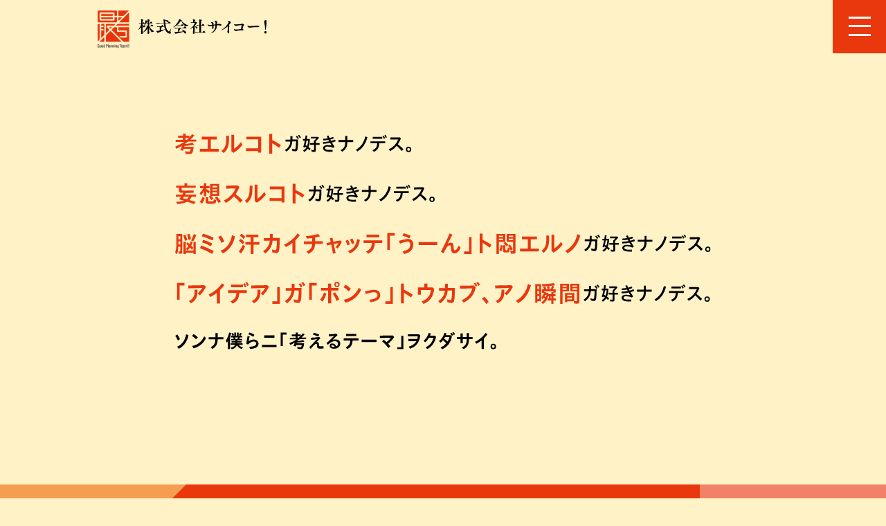

--- FILE ---
content_type: text/html
request_url: http://sai-koh.com/
body_size: 12488
content:
<!DOCTYPE html>
<html>

<head>
  <meta charset="utf-8">
  <meta name="viewport" content="width=device-width, initial-scale=1.0">
  <meta name="format-detection" content="telephone=no">
  <title>株式会社サイコー！ | イツモ 最考 for You</title>
  <!-- Global site tag (gtag.js) - Google Analytics -->
  <script async src="https://www.googletagmanager.com/gtag/js?id=UA-201066562-1"></script>
  <script>
    window.dataLayer = window.dataLayer || [];

    function gtag() {
      dataLayer.push(arguments);
    }
    gtag('js', new Date());

    gtag('config', 'UA-201066562-1');
  </script>

  <meta name="description" content="様々な課題をエンタメ的視点やエッセンスで解決する最高の企画創り。最考(最も考える)チャンスをください！" />
  <meta property="og:site_name" content="株式会社サイコー！ | イツモ 最考 for You" />
  <meta property="og:type" content="article" />
  <meta property="og:title" content="株式会社サイコー！" />
  <meta property="og:description" content="様々な課題をエンタメ的視点やエッセンスで解決する最高の企画創り。最考(最も考える)チャンスをください！" />
  <meta property="og:url" content="http://sai-koh.com/" />
  <meta property="og:image" content="http://sai-koh.com/assets/images/og.jpg">
  <meta name="twitter:card" content="summary" />
  <meta name="twitter:domain" content="sai-koh.com/" />
  <meta name="twitter:title" content="株式会社サイコー！" />
  <meta name="twitter:description" content="様々な課題をエンタメ的視点やエッセンスで解決する最高の企画創り。最考(最も考える)チャンスをください！" />
  <link rel="canonical" href="http://sai-koh.com/" />
  <link rel="stylesheet" href="assets/css/style.css">
</head>

<body>
  <header>
    <div class="header-logo pc">
      <img src="assets/images/logo_small.svg" alt="式会社サイコー！">
    </div>
    <div class="message">
      <img class="pc" src="assets/images/main_message.svg" alt=""><img class="sp" src="assets/images/main_message_sp.svg" alt="">
    </div>
    <h1><img class="pc" src="assets/images/logo.svg" alt="式会社サイコー！"><img class="sp" src="assets/images/logo_sp.svg" alt="式会社サイコー！"></h1>
    <nav>
      <ul>
        <li><a href="#kanedatokikaku">金田と企画</a></li>
        <li><a href="#media">主な活動</a></li>
        <li><a href="#contact">最考のチャンスをください</a></li>
        <li><a href="#saiko">サイコー!です</a></li>
      </ul>
      <div id="pagetop">
        <a><img src="assets/images/pagetop.svg" alt=""></a>
      </div>
    </nav>
    <div id="menu-btn">
      <span></span>
      <span></span>
      <span></span>
    </div>
  </header>
  <main>
    <section id="kanedatokikaku">
      <h2><span><img src="assets/images/ttl_saiko-life.svg" alt="金だと企画"></span><img class="sp" src="assets/images/ttl_saiko-life_sp.svg" alt="金だと企画" /></h2>
      <div class="decoration1">
        <img class="pc" src="assets/images/decoration1.svg" alt="">
        <img class="sp" src="assets/images/decoration1_sp.svg" alt="">
      </div>
      <div class="decoration2">
        <img class="pc" src="assets/images/decoration2.svg" alt="">
        <img class="sp" src="assets/images/decoration2_sp.svg" alt="">
      </div>
      <div class="history">
        <dl>
          <dt>
            1991年
          </dt>
          <dd>
            国際基督教大学卒業。<br />
            日本テレビ放送網（株）入社。<br />
            制作局及び編成局にて、様々なバラエティ番組の企画・演出・プロデュースを担当。<br />
            とにかく企画創作の刺激になるものに目が無いもので、<br class="pc" />
            純粋な地上波番組のみならず同局初のネット連動・SNS連動のメディアミックス番組も色々と手掛けました。
          </dd>
          <dt>
            2010年
          </dt>
          <dd>
            更なる刺激を求めて、NHN Japan（ハンゲーム及びLINE）に。<br />
            同社初のエグゼクティブイノベーターとして、スマホゲームの開発から宣伝と広告事業までこちらも幅広く。
          </dd>
          <dt>
            2013年6月
          </dt>
          <dd>
            もっと刺激を！と独立。<br />
            テレビ番組、イベント、<br class="sp" />eスポーツなど多岐に渡る<br class="sp" />コンテンツの企画・<br class="sp" />プロデュースをはじめ、<br />
            一般企業のプロモーションや<br class="sp" />新規事業プランのアドバイス<br class="sp" />及びプロデュースに<br class="sp" />地方創生事業まで。
          </dd>
        </dl>
        <p class="strong">
          最考人生、<br class="sp" />まだまだ拡大中です！
        </p>
        <p class="name">
          <img src="assets/images/name.svg" alt="金田有浩" />
        </p>
        <a class="pc" href="https://note.com/saikoh_kaneta" target="_blank"><img src="assets/images/kinnoji_banner.png" srcset="assets/images/kinnoji_banner@2x.png 2x, assets/images/kinnoji_banner.png 1x" alt="" /></a>
      </div>
      <div class="skew"></div>
      <div class="bar1"></div>
      <div class="bar2"></div>
      <div class="kinnoji">
        <img src="assets/images/kinnoji.svg" alt="" />
      </div>
      <div class="ceo">
        <img src="assets/images/ceo.png" alt="" />
      </div>
    </section>
    <section id="media">
      <a class="sp" href="https://note.com/saikoh_kaneta" target="_blank"><img src="assets/images/kinnoji_banner_sp.png" alt="" /></a>
      <h2><span>主な活動</span></h2>
      <div class="cnt project">
        <div class="inner">
          <h3><span>自社事業プロジェクト</span></h3>
          <div class="logo size4">
            <img src="assets/images/logo_goldentime.svg" alt="Golden Time Age CLUB" />
          </div>
          <p class="--margin">
            子供の頃、ゴールデンタイムの番組に心を躍らせた50代の皆さん。<br />
            人生100年時代の今、あなたの“人生のゴールデンタイム”に終わりはありません。<br />
            Golden Time Age CLUBは、そんな皆さんが「自らの手で自らの人生を輝かせる」為の<br />
            2つのプレミアムな“場“を創造して行きます。<br />
            ひとつは、様々な人達が、それぞれの趣味と興味で繋がる『コミュニケーションの“場”』。<br />
            そしてもうひとつは、そのつながりを興奮に変える『ハレの”場”』。<br />
            人生のゴールデンタイムを“おもしろギッシュ“に！
          </p>
          <!--<a class="btn" href="https://audee.jp/program/show/100000274" target="_blank">詳細はこちら</a>-->
          <div class="logo size5">
            <img src="assets/images/logo_chus.svg" alt="Chu’s Project" />
          </div>
          <p class="p-left">
            “昆虫“ それは母なる大地が与える命の恵み<br />
            <br />
            生命力溢れるそのエナジーとの“新たなつながり”が<br />
            貴方の暮らしにもたらすもの　それは<br />
            発見　驚き　そして “未来“　<br />
            <br />
            さあ、私たちChu’s Projectと一緒に<br />
            最初の一歩を踏み出してみませんか?<br />
            大地の恵みを感じるちょっとした“冒険”に
          </p>
          <a class="btn mb20" target="_blank" href="https://chu-s.jp/">詳細はこちら</a>
        </div>
        <div class="circle1"></div>
        <div class="circle2"></div>
        <div class="circle3"></div>
        <div class="circle4"></div>
        <div class="circle5"></div>
      </div>
      <div class="cnt plan">
        <div class="inner">
          <h3><span>企画/プロデュース事業</span></h3>
          <ul class="logo --list">
            <li class="mct"><img src="assets/images/logo_mct.png" alt="MEDI COM TOY" /></li>
            <li class="ctrip"><img src="assets/images/logo_ctrip.png" alt="携程旅行" /></li>
          </ul>
          <p class="--center --margin">
            中国10都市との「コラボBE@RBRICK」を創るプロジェクト。<br><br>
            世界最大級のオンライン旅行サイト「trip.com」の<br>
            中国国内向けブランド「Ctrip」と<br class="pc">日本ポップカルチャーの中心的トイメーカー<br class="pc">「メディコム・トイ」とのコラボレーションをプロデュース。
          </p>
          <div class="logo tahara">
            <img src="assets/images/bnr_tahara.jpg" alt="" />
          </div>
          <p class="--center">
            永遠のアイドル・田原俊彦(トシちゃん)の魅力を<br class="sp">伝えながら、<br class="pc">大人へのエネルギー注入コンテンツを展開する<br class="pc">YouTubeチャンネルをプロデュース。<br>
            <br>
            さらに、<br>
            トシちゃんの“元気”の魅力を活用した地方創生サポート、<br class="pc">企業とのコラボレーションによるソーシャル・アクション、<br class="pc">若者に向けたクロスジェネレーション・エンタメの創出なども！
          </p>
          <a class="btn" href="https://youtube.com/channel/UCopq2w7PPKEyvBPXg7QOBOg?si=vQAnlBgnt0T5RrqN" target="_blank">詳細はこちら</a>
          <ul class="works">
            <li>新規事業開発プロデュース/コーディネイト</li>
            <li>ブランディングプロデュース/マネジメント</li>
            <li>プロモーションプランニング～実施・プロデュース</li>
            <li>人材育成プロジェクトの開発～実施・プロデュース</li>
          </ul>
          <p>
            ・・・などなど<br>
            日々新たな企画を開発・実施に向けてアクション中！
          </p>
        </div>
        <div class="circle1"></div>
        <div class="circle2"></div>
        <div class="circle3"></div>
        <div class="circle4"></div>
      </div>
    </section>
    <section id="contact">
      <h2><span>最考のチャンスをください</span></h2>
      <div class="cnt">
        <div class="inner">
          <p>
            様々な課題をエンタメ的視点や<br class="sp" />エッセンスで解決する最高の企画創り、<br />
            私がアナタの為に出来るのは、<br class="sp" />ただそれだけです。<br />
            <br />
            “最考 for You“のチャンスを頂けませんか？<br />
            <br />
            「何かいいアイデア無いかしら？」そんなアナタのお悩みが<br />
            私の大好物なのです。
          </p>
          <a class="btn" href="mailto:info@sai-koh.com"><span class="icon"></span>お問い合わせはメールにて承ります</a>
        </div>
        <div class="circle1"></div>
        <div class="circle2"></div>
        <div class="circle3"></div>
      </div>
    </section>
  </main>
  <footer>
    <dl id="saiko">
      <dt>社名</dt>
      <dd>株式会社サイコー！</dd>
      <dt>設立</dt>
      <dd>2012年2月</dd>
      <dt>所在地</dt>
      <dd>〒150-0002<br />
        東京都渋谷区渋谷１-２０-２８ 美竹４１ビル１階<br />
        <a href="https://goo.gl/maps/8ukFYPXEXFbpohbn8" target="_blank">Googleマップを確認</a>
      </dd>
      <dt>連絡先</dt>
      <dd>03-5464-9315</dd>
      <dt>代表</dt>
      <dd>金田有浩</dd>
    </dl>
    <p class="copy">
      Ⓒsai-koh.co.,LTD
    </p>
  </footer>
  <script src="https://cdnjs.cloudflare.com/ajax/libs/gsap/2.0.2/TweenMax.min.js"></script>
  <script src="assets/js/app.js"></script>
</body>

</html>


--- FILE ---
content_type: text/css
request_url: http://sai-koh.com/assets/css/style.css
body_size: 23390
content:
@charset "UTF-8";
a,
abbr,
acronym,
address,
applet,
article,
aside,
audio,
b,
big,
blockquote,
body,
canvas,
caption,
center,
cite,
code,
dd,
del,
details,
dfn,
div,
dl,
dt,
em,
embed,
fieldset,
figcaption,
figure,
footer,
form,
h1,
h2,
h3,
h4,
h5,
h6,
header,
hgroup,
html,
i,
iframe,
img,
ins,
kbd,
label,
legend,
li,
mark,
menu,
nav,
object,
ol,
output,
p,
pre,
q,
ruby,
s,
samp,
section,
small,
span,
strike,
strong,
sub,
summary,
sup,
table,
tbody,
td,
tfoot,
th,
thead,
time,
tr,
tt,
u,
ul,
var,
video {
  margin: 0;
  padding: 0;
  border: 0;
  font-size: 100%;
  font: inherit;
  vertical-align: baseline;
}

li {
  list-style: none;
}

a {
  cursor: pointer;
  text-decoration: none;
}

.sp {
  display: none;
}

body {
  font-size: 14px;
  font-family: "游ゴシック体", YuGothic, "游ゴシック", "Yu Gothic", "メイリオ", "Hiragino Kaku Gothic ProN", "Hiragino Sans", sans-serif;
  font-weight: 500;
  color: #000;
  min-width: 1200px;
  letter-spacing: 0.05em;
  background: #fff2c7;
}

header {
  position: relative;
  height: 700px;
  display: flex;
  justify-content: center;
  align-items: center;
}
header .header-logo {
  position: absolute;
  top: 15px;
  left: 50%;
  margin-left: -500px;
}
header .message {
  position: absolute;
  top: 50%;
  left: 50%;
  opacity: 0;
  transform: translate(-50%, -50%);
}
header h1 {
  opacity: 0;
}

#menu-btn {
  position: fixed;
  top: 0;
  right: 0;
  width: 77px;
  height: 77px;
  background: #e9380e;
  z-index: 10;
  cursor: pointer;
}
#menu-btn span {
  position: absolute;
  top: 50%;
  left: 50%;
  transform: translate(-50%, -3px);
  width: 32px;
  height: 3px;
  background: #fff;
  transition: 0.3s all;
}
#menu-btn span:nth-child(1) {
  transform: translate(-50%, -15px);
}
#menu-btn span:nth-child(3) {
  transform: translate(-50%, 10px);
}

nav {
  position: fixed;
  top: 0;
  right: -100%;
  transition: 0.7s all;
  padding: 65px 250px 220px 28px;
  color: #fff;
  background: #e9380e;
  z-index: 10;
  line-height: 3;
}
nav ul li a {
  padding-bottom: 3px;
  color: #fff;
  font-weight: bold;
  text-decoration: none;
  border-bottom: 2px solid;
}
nav #pagetop {
  position: absolute;
  bottom: 5px;
  left: 44px;
}

.show nav {
  position: fixed;
  top: 0;
  right: 0;
}
.show #menu-btn span:nth-child(1) {
  transform: translate(-50%, -5px) rotate(225deg);
}
.show #menu-btn span:nth-child(2) {
  left: 100px;
  opacity: 0;
}
.show #menu-btn span:nth-child(3) {
  transform: translate(-50%, -5px) rotate(-225deg);
}

main {
  overflow: hidden;
}

#kanedatokikaku {
  position: relative;
  width: 100%;
  height: 942px;
  overflow: hidden;
}
#kanedatokikaku h2 {
  position: relative;
  text-align: center;
  width: 100%;
  height: 205px;
  background: #f59e53;
}
#kanedatokikaku h2 span {
  padding-right: 105px;
  position: relative;
  display: inline-flex;
  justify-content: center;
  align-items: center;
  height: 100%;
  background: #e9380e;
  z-index: 1;
}
#kanedatokikaku h2 span:after {
  position: absolute;
  left: -205px;
  bottom: 0;
  display: block;
  content: "";
  width: 0;
  height: 0;
  border-style: solid;
  border-width: 0 0 205px 205px;
  border-color: transparent transparent #e9380e transparent;
}
#kanedatokikaku h2 span img {
  position: relative;
  margin-left: -60px;
  z-index: 1;
}
#kanedatokikaku h2:before {
  position: absolute;
  top: 50%;
  right: 37px;
  transform: translateY(-50%);
  content: "";
  display: block;
  width: 157px;
  height: 157px;
  background: #fff;
  border-radius: 50%;
  z-index: 1;
}
#kanedatokikaku h2:after {
  content: "";
  display: block;
  position: absolute;
  top: 0;
  right: -50%;
  width: 100%;
  height: 100%;
  background: #f18267;
}
#kanedatokikaku .skew {
  position: absolute;
  top: 0;
  left: 50%;
  margin-left: 300px;
  width: 570px;
  height: 100%;
  transform: skewX(-40deg);
  background: #fff;
  z-index: -1;
}
#kanedatokikaku .decoration1 {
  position: absolute;
  top: 205px;
  left: 50%;
  margin-left: -960px;
}
#kanedatokikaku .decoration2 {
  position: absolute;
  top: 225px;
  right: 50%;
  margin-right: -960px;
}
#kanedatokikaku .history {
  box-sizing: border-box;
  padding: 40px 500px 40px 0;
  margin: auto;
  width: 960px;
}
#kanedatokikaku .history dl {
  position: relative;
  font-weight: bold;
}
#kanedatokikaku .history dl dt {
  position: absolute;
  left: 0;
  color: #e9380e;
}
#kanedatokikaku .history dl dd {
  padding-bottom: 40px;
  padding-left: 90px;
}
#kanedatokikaku .history .strong {
  padding-left: 90px;
  color: #e9380e;
  font-weight: bold;
  font-size: 1.2rem;
}
#kanedatokikaku .history .name {
  margin-bottom: 40px;
  padding-top: 10px;
  text-align: right;
}
#kanedatokikaku .bar1 {
  position: absolute;
  bottom: 50px;
  left: 50%;
  margin-left: 100px;
  width: 100%;
  height: 200px;
  background: #ff7a5f;
}
#kanedatokikaku .bar2 {
  position: absolute;
  bottom: 0;
  left: 50%;
  margin-left: 60px;
  width: 100%;
  height: 140px;
  background: #f59e53;
}
#kanedatokikaku .kinnoji {
  position: absolute;
  bottom: 250px;
  left: 50%;
  margin-left: 330px;
}
#kanedatokikaku .ceo {
  position: absolute;
  bottom: 110px;
  left: 50%;
  margin-left: 20px;
  z-index: 2;
}

#media {
  position: relative;
  padding: 60px 0;
  background: #fff;
}
#media h2 {
  display: flex;
  align-items: center;
  position: relative;
  margin: 0 auto 92px;
  width: 1000px;
  height: 130px;
  font-weight: bold;
  font-size: 33px;
  color: #fff;
}
#media h2 span {
  position: relative;
  z-index: 1;
}
#media h2:before {
  content: "";
  position: absolute;
  top: 0;
  left: -50%;
  display: block;
  width: 100%;
  height: 100%;
  background: #e9380e;
}
#media:before {
  position: absolute;
  top: 0;
  right: 0;
  content: "";
  display: block;
  width: 231px;
  height: 184px;
  background: #e9380e;
}
#media h3 {
  margin-bottom: 56px;
  color: #e9380e;
  font-size: 38px;
  text-align: center;
}
#media h3 span {
  display: inline-block;
  border-bottom: 2px solid #e9380e;
}
#media .logo {
  margin-bottom: 50px;
  text-align: center;
}
#media p {
  margin-bottom: 25px;
}
#media p.p-left {
  padding-left: 70px;
}
#media p.--center {
  text-align: center;
}
#media p.--margin {
  margin-bottom: 100px;
}
#media a {
  display: block;
  margin: 0 12px 130px;
}
#media a.btn {
  position: relative;
  padding: 13px 0;
  /*width: 300px;*/
  background: #e9380e;
  border-radius: 5px;
  text-align: center;
  font-size: 1rem;
  color: #fff;
}
#media a.btn:after {
  position: absolute;
  top: 13px;
  right: 10px;
  content: "";
  display: block;
  width: 26px;
  height: 26px;
  background: url("../images/btn_arrow.svg") center/100% no-repeat;
}
#media a.sp {
  display: none;
}
#media .cnt {
  position: relative;
  margin: auto;
  width: 1000px;
  font-size: 1rem;
  box-sizing: border-box;
  line-height: 1.7;
  letter-spacing: 0;
  z-index: 1;
}
#media .cnt .inner {
  padding: 50px 160px;
  background: #fff;
}
#media .cnt.tv, #media .cnt.plan {
  margin-bottom: 50px;
  border: 10px solid #e9380e;
}
#media .cnt.tv:after, #media .cnt.plan:after {
  display: block;
  content: "";
  position: absolute;
  top: 60px;
  right: -94px;
  width: 100%;
  height: 100%;
  background: #e9380e;
  z-index: -1;
}
#media .cnt.tv .inner, #media .cnt.plan .inner {
  padding-bottom: 100px;
}
#media .cnt.tv .logo.--list, #media .cnt.plan .logo.--list {
  display: flex;
  flex-wrap: wrap;
  justify-content: center;
  gap: 30px;
  align-items: center;
}
#media .cnt.tv .logo.--list .mct, #media .cnt.plan .logo.--list .mct {
  width: 170px;
}
#media .cnt.tv .logo.--list .ctrip, #media .cnt.plan .logo.--list .ctrip {
  width: 380px;
}
#media .cnt.tv .logo.--list img, #media .cnt.plan .logo.--list img {
  display: block;
  max-width: 100%;
}
#media .cnt.tv .logo.tahara, #media .cnt.plan .logo.tahara {
  width: 100%;
}
#media .cnt.tv .logo.tahara img, #media .cnt.plan .logo.tahara img {
  max-width: 100%;
}
#media .cnt.tv .works, #media .cnt.plan .works {
  display: block;
  width: 470px;
  margin: auto;
}
#media .cnt.tv .works li, #media .cnt.plan .works li {
  display: block;
  font-size: 18px;
  font-weight: 600;
  padding-left: 1.5em;
  text-indent: -1.5em;
  line-height: 1.5;
  margin-bottom: 0.5em;
}
#media .cnt.tv .works li:before, #media .cnt.plan .works li:before {
  display: inline-block;
  content: "";
  width: 1em;
  height: 1em;
  margin-right: 0.5em;
  background: url(../images/icon_saikoh.png) top center/contain no-repeat;
}
#media .cnt.tv .works + p, #media .cnt.plan .works + p {
  width: 470px;
  margin: 1em auto 0;
  padding-left: 1.5em;
  font-size: 18px;
  font-weight: 600;
  box-sizing: border-box;
}
#media .cnt.tv .circle1, #media .cnt.plan .circle1 {
  position: absolute;
  top: 200px;
  left: 50%;
  margin-left: -1140px;
  width: 441px;
  height: 441px;
  background: #e9380e;
  border-radius: 50%;
}
#media .cnt.tv .circle2, #media .cnt.plan .circle2 {
  position: absolute;
  top: 120px;
  right: 50%;
  margin-right: -850px;
  width: 157px;
  height: 157px;
  background: #e9380e;
  border-radius: 50%;
}
#media .cnt.tv .circle3, #media .cnt.plan .circle3 {
  position: absolute;
  bottom: 130px;
  left: 50%;
  margin-left: -800px;
  width: 220px;
  height: 220px;
  background: #e9380e;
  border-radius: 50%;
}
#media .cnt.tv .circle4, #media .cnt.plan .circle4 {
  position: absolute;
  bottom: 187px;
  right: 50%;
  margin-right: -1200px;
  width: 500px;
  height: 500px;
  background: #e9380e;
  border-radius: 50%;
  opacity: 0.5;
}
#media .cnt.project {
  margin-bottom: 160px;
  border: 10px solid #f59e53;
}
#media .cnt.project h3 {
  color: #f59e53;
}
#media .cnt.project h3 span {
  display: inline-block;
  border-bottom: 2px solid #f59e53;
}
#media .cnt.project a.btn {
  width: 100%;
  background: #f59e53;
}
#media .cnt.project a.btn:after {
  position: absolute;
  top: 13px;
  right: 10px;
  content: "";
  display: block;
  width: 26px;
  height: 26px;
  background: url("../images/btn_arrow2.svg") center/100% no-repeat;
}
#media .cnt.project a.mb20 {
  margin-bottom: 20px;
}
#media .cnt.project:after {
  display: block;
  content: "";
  position: absolute;
  top: 60px;
  right: -94px;
  width: 100%;
  height: 100%;
  background: #f59e53;
  z-index: -1;
}
#media .cnt.project .circle1 {
  position: absolute;
  top: -126px;
  right: 50%;
  margin-right: -890px;
  width: 157px;
  height: 157px;
  background: #f59e53;
  border-radius: 50%;
  opacity: 0.7;
}
#media .cnt.project .circle2 {
  position: absolute;
  top: 120px;
  left: 50%;
  margin-left: -960px;
  width: 318px;
  height: 318px;
  background: #f59e53;
  border-radius: 50%;
}
#media .cnt.project .circle3 {
  position: absolute;
  top: 562px;
  right: 50%;
  margin-right: -1100px;
  width: 253px;
  height: 253px;
  background: #f59e53;
  border-radius: 50%;
}
#media .cnt.project .circle4 {
  position: absolute;
  bottom: 10px;
  left: 50%;
  margin-left: -1080px;
  width: 500px;
  height: 500px;
  background: #f59e53;
  border-radius: 50%;
  opacity: 0.7;
}
#media .cnt.project .circle5 {
  position: absolute;
  bottom: -280px;
  right: 50%;
  margin-right: -1050px;
  width: 364px;
  height: 364px;
  background: #f59e53;
  border-radius: 50%;
}
#media .flex {
  display: flex;
  justify-content: center;
}

#contact {
  position: relative;
  padding: 60px 0 120px;
  background: #fff;
}
#contact h2 {
  display: flex;
  align-items: center;
  position: relative;
  margin: 0 auto 92px;
  width: 1000px;
  height: 130px;
  font-weight: bold;
  font-size: 33px;
  color: #fff;
}
#contact h2 span {
  position: relative;
  z-index: 1;
}
#contact h2:before {
  content: "";
  position: absolute;
  top: 0;
  left: -50%;
  display: block;
  width: 100%;
  height: 100%;
  background: #e9380e;
}
#contact .cnt {
  position: relative;
  margin: auto;
  width: 1000px;
  font-size: 1rem;
  box-sizing: border-box;
  line-height: 1.7;
  letter-spacing: 0;
  z-index: 1;
}
#contact .cnt .inner {
  padding: 50px 170px;
  background: #fff2c7;
  border: 10px solid #e9380e;
}
#contact .cnt:after {
  display: block;
  content: "";
  position: absolute;
  top: 60px;
  left: -54px;
  width: 100%;
  height: 100%;
  background: #f7f652;
  z-index: -1;
}
#contact .cnt p {
  font-size: 1.2rem;
  color: #e9380e;
  font-weight: bold;
}
#contact .cnt a {
  margin: 25px auto 0;
  display: block;
}
#contact .cnt a.btn {
  position: relative;
  padding: 13px 0;
  width: 540px;
  background: #e9380e;
  border-radius: 5px;
  text-align: center;
  font-size: 1rem;
  color: #fff;
}
#contact .cnt a.btn:after {
  position: absolute;
  top: 13px;
  right: 10px;
  content: "";
  display: block;
  width: 26px;
  height: 26px;
  background: url("../images/btn_arrow.svg") center/100% no-repeat;
}
#contact .cnt a .icon {
  margin-right: 10px;
  display: inline-block;
  vertical-align: middle;
  width: 39px;
  height: 28px;
  background: url("../images/icon_mail.svg") center/100% no-repeat;
}
#contact .cnt .circle1 {
  position: absolute;
  top: 26px;
  left: 50%;
  margin-left: -890px;
  width: 217px;
  height: 217px;
  background: #f7f652;
  border-radius: 50%;
}
#contact .cnt .circle2 {
  position: absolute;
  bottom: 10px;
  right: 50%;
  margin-right: -860px;
  width: 272px;
  height: 272px;
  background: #f7f652;
  border-radius: 50%;
}
#contact .cnt .circle3 {
  position: absolute;
  bottom: -30px;
  left: 50%;
  margin-left: -1070px;
  width: 166px;
  height: 166px;
  background: #f7f652;
  border-radius: 50%;
}

footer {
  position: relative;
  padding: 43px 0;
  background: #e9380e;
  font-size: 1.1rem;
  font-weight: bold;
  overflow: hidden;
}
footer dl {
  position: relative;
  margin: auto;
  width: 525px;
}
footer dl dt {
  padding: 10px 0;
  position: absolute;
  left: 0;
  width: 66px;
  text-align-last: justify;
}
footer dl dd {
  padding: 10px 0 10px 100px;
}
footer dl dd a {
  margin-top: 0.5em;
  padding: 10px 20px;
  display: inline-block;
  background: #fff;
  color: #e9380e;
  border-radius: 5px;
  text-decoration: none;
}
footer dl:after {
  position: absolute;
  top: -20px;
  left: -190px;
  content: "";
  width: 152px;
  height: 152px;
  background: url("../images/footer_icon.svg") center/100% no-repeat;
}
footer .copy {
  margin: 68px auto 0;
  width: 1000px;
}
footer:after {
  content: "";
  position: absolute;
  bottom: 0;
  right: 0;
  width: 300px;
  height: 100%;
  background: url("../images/footer_decoration.svg") left/cover no-repeat;
}

@media screen and (max-width: 767px) {
  .pc {
    display: none;
  }
  .sp {
    display: block;
  }
  img {
    max-width: 100%;
  }
  body {
    min-width: inherit;
    font-size: 12px;
  }
  .message {
    width: 75.2%;
  }
  h1 {
    width: 61.6%;
  }
  nav {
    top: -100%;
    right: 0;
    width: 100%;
    padding: 10px 20px;
    font-size: 16px;
    box-sizing: border-box;
    line-height: 2.5;
  }
  nav ul li a {
    border-bottom: none;
  }
  nav #pagetop {
    position: absolute;
    bottom: -5px;
    left: 238px;
    width: 56px;
  }
  #menu-btn {
    top: 10px;
    right: 10px;
    width: 46px;
    height: 46px;
  }
  #menu-btn span {
    width: 19px;
    height: 2px;
    transform: translate(-50%, -2px);
  }
  #menu-btn span:nth-child(1) {
    transform: translate(-50%, -10px);
  }
  #menu-btn span:nth-child(3) {
    transform: translate(-50%, 6px);
  }
  .show nav {
    top: 0;
  }
  #kanedatokikaku {
    height: auto;
  }
  #kanedatokikaku h2 {
    background: none;
    height: auto;
  }
  #kanedatokikaku h2:before {
    display: none;
  }
  #kanedatokikaku h2 span {
    display: none;
  }
  #kanedatokikaku h2:after {
    display: none;
  }
  #kanedatokikaku .decoration1 {
    position: absolute;
    top: 0;
    left: 0;
    margin-top: 17.3%;
    margin-left: -6.5%;
    width: 13%;
  }
  #kanedatokikaku .decoration2 {
    position: absolute;
    top: 0;
    right: 0;
    margin-top: 19%;
    margin-right: -47%;
    width: 62.93333%;
  }
  #kanedatokikaku .kinnoji {
    position: absolute;
    bottom: 0;
    left: 50%;
    margin-bottom: 24%;
    margin-left: 34%;
    width: 18%;
  }
  #kanedatokikaku .history {
    padding: 6.933% 0 0;
    width: 100%;
  }
  #kanedatokikaku .history dl {
    box-sizing: border-box;
    padding: 0 6.133% 0 11.333%;
    letter-spacing: 0;
    max-width: 460px;
  }
  #kanedatokikaku .history dl dt {
    position: relative;
  }
  #kanedatokikaku .history dl dd {
    margin-bottom: 7%;
    padding: 0;
  }
  #kanedatokikaku .history .strong {
    padding-left: 11.333%;
    font-size: 3.7vw;
  }
  #kanedatokikaku .history .name {
    margin-bottom: 0;
    padding-top: 4%;
    padding-left: 31.333%;
    text-align: left;
    width: 18%;
  }
  #kanedatokikaku .ceo {
    position: absolute;
    bottom: 0;
    left: 50%;
    margin-bottom: 4%;
    margin-left: 3%;
    z-index: 2;
    width: 42.666%;
  }
  #kanedatokikaku .skew {
    margin-left: -40px;
    width: 345px;
  }
  #kanedatokikaku .bar1 {
    margin-bottom: 8%;
    bottom: 0;
    height: 0;
    padding-top: 8%;
  }
  #kanedatokikaku .bar2 {
    height: 0;
    padding-top: 8%;
    margin-bottom: 0;
    margin-left: 4%;
  }
  #media {
    padding: 7% 0;
  }
  #media:before {
    width: 62px;
    height: 12px;
  }
  #media a {
    margin: auto;
    width: 84%;
  }
  #media a.sp {
    display: block;
  }
  #media h2 {
    padding: 13px 0;
    margin: 12% 0 8%;
    width: 61.33%;
    height: auto;
    font-weight: bold;
    font-size: 1rem;
  }
  #media h2:before {
    left: 0;
  }
  #media h2 span {
    padding-left: 9.6%;
  }
  #media h3 {
    margin-bottom: 13%;
    font-size: 1.1rem;
  }
  #media .logo {
    margin: 0 auto 5%;
    width: 90%;
  }
  #media .logo.size2 {
    width: 46%;
  }
  #media .logo.size3 {
    margin-top: 17%;
    width: 68%;
  }
  #media .logo.size5 {
    margin-top: 20%;
    width: 50%;
  }
  #media .cnt {
    width: 73.466667%;
    font-size: 0.7rem;
  }
  #media .cnt.tv, #media .cnt.plan {
    margin-bottom: 13.333%;
    border: 5px solid #e9380e;
  }
  #media .cnt.tv:after, #media .cnt.plan:after {
    top: 15px;
    right: -21px;
  }
  #media .cnt.tv .logo.--list, #media .cnt.plan .logo.--list {
    display: block;
    gap: 0;
  }
  #media .cnt.tv .logo.--list .mct, #media .cnt.plan .logo.--list .mct {
    display: block;
    width: 50%;
    margin: 0 auto 10%;
  }
  #media .cnt.tv .logo.--list .ctrip, #media .cnt.plan .logo.--list .ctrip {
    width: 100%;
    margin: 0 auto 15%;
  }
  #media .cnt.tv .works, #media .cnt.plan .works {
    width: 100%;
  }
  #media .cnt.tv .works li, #media .cnt.plan .works li {
    font-size: 1em;
  }
  #media .cnt.tv .works + p, #media .cnt.plan .works + p {
    width: 100%;
    font-size: 1em;
    padding-left: 0;
  }
  #media .cnt.tv .tahara + p, #media .cnt.plan .tahara + p {
    margin-bottom: 5%;
  }
  #media .cnt.tv .tahara + p + a, #media .cnt.plan .tahara + p + a {
    margin-bottom: 25%;
  }
  #media .cnt.tv .circle1, #media .cnt.plan .circle1 {
    top: 0;
    left: 50%;
    margin-top: -30%;
    margin-left: 51%;
    padding-top: 22.727273%;
    width: 22.727273%;
    height: 0;
  }
  #media .cnt.tv .circle2, #media .cnt.plan .circle2 {
    top: 80px;
    right: 50%;
    margin-right: 54%;
    width: 64.18%;
    height: 0;
    padding-top: 64.18%;
  }
  #media .cnt.tv .circle3, #media .cnt.plan .circle3 {
    bottom: 50%;
    left: 50%;
    margin-left: 58%;
    width: 145px;
    height: 145px;
    opacity: 0.7;
  }
  #media .cnt.tv .circle4, #media .cnt.plan .circle4 {
    bottom: 13%;
    right: 50%;
    margin-right: 56%;
    width: 65px;
    height: 65px;
    opacity: 1;
  }
  #media .cnt.tv .inner, #media .cnt.plan .inner {
    padding-bottom: 16%;
  }
  #media .cnt.project {
    margin-bottom: 13.333%;
    border: 5px solid #f59e53;
  }
  #media .cnt.project:after {
    top: 15px;
    right: -21px;
  }
  #media .cnt.project a.btn {
    margin-bottom: 4%;
    padding: 9px 0;
    width: 88%;
    font-size: 0.7rem;
  }
  #media .cnt.project a.btn:after {
    top: 50%;
    margin-top: -7.5px;
    width: 15px;
    height: 15px;
  }
  #media .cnt.project .circle1 {
    top: 0;
    right: 50%;
    margin-top: -17%;
    margin-right: -76%;
    padding-top: 20.54%;
    width: 20.54%;
    height: 0;
  }
  #media .cnt.project .circle2 {
    top: 14%;
    left: 50%;
    margin-left: -105%;
    padding-top: 46.18%;
    width: 46.18%;
    height: 0;
  }
  #media .cnt.project .circle3 {
    top: 64%;
    right: 50%;
    margin-right: -86%;
    padding-top: 24.18%;
    width: 24.18%;
    height: 0;
  }
  #media .cnt.project .circle4 {
    bottom: 50%;
    left: 50%;
    margin-bottom: -90%;
    margin-left: -135%;
    padding-top: 80.18%;
    width: 80.18%;
    height: 0;
  }
  #media .cnt.project .circle5 {
    bottom: 0;
    right: 50%;
    margin-bottom: -46%;
    margin-right: -89%;
    padding-top: 38.8%;
    width: 38.8%;
    height: 0;
  }
  #media .cnt .inner {
    padding: 7.466667% 6%;
  }
  #media .flex {
    margin-bottom: 20%;
    display: block;
  }
  #media p {
    margin-bottom: 4%;
  }
  #media p.p-left {
    padding-left: 4%;
  }
  #media p.--margin {
    margin-bottom: 25%;
  }
  #media p.--margin.--sp {
    margin-bottom: 4%;
  }
  #media a.btn {
    margin-bottom: 4%;
    padding: 9px 0;
    width: 88%;
    font-size: 0.7rem;
  }
  #media a.btn:after {
    top: 50%;
    margin-top: -7.5px;
    width: 15px;
    height: 15px;
  }
  #contact {
    padding: 0 0 20.9%;
  }
  #contact h2 {
    padding: 13px 0;
    margin: 0 0 8%;
    width: 71.33%;
    height: auto;
    font-weight: bold;
    font-size: 1rem;
  }
  #contact h2:before {
    left: 0;
  }
  #contact h2 span {
    padding-left: 9.6%;
  }
  #contact .cnt {
    width: 73.466667%;
    font-size: 0.7rem;
  }
  #contact .cnt:after {
    top: 15px;
    left: -16px;
  }
  #contact .cnt .inner {
    border: 5px solid #e9380e;
    padding: 7.466667% 6%;
  }
  #contact .cnt p {
    font-size: 0.7rem;
  }
  #contact .cnt a.btn {
    padding-right: 9%;
    width: 88%;
    font-size: 0.6rem;
  }
  #contact .cnt a.btn:after {
    top: 50%;
    margin-top: -7.5px;
    width: 15px;
    height: 15px;
  }
  #contact .cnt a .icon {
    margin-right: 3px;
    width: 15px;
    height: 13px;
  }
  #contact .cnt .circle1 {
    top: -5%;
    margin-left: -91%;
    padding-top: 31.6%;
    width: 31.6%;
    height: 0;
  }
  #contact .cnt .circle2 {
    margin-right: -92%;
    padding-top: 39.63%;
    width: 39.63%;
    height: 0;
  }
  #contact .cnt .circle3 {
    margin-left: -84%;
    padding-top: 24.18%;
    width: 24.18%;
    height: 0;
  }
  footer {
    padding-top: 50px;
    padding-bottom: 60px;
    overflow: inherit;
  }
  footer dl {
    width: 70%;
    font-size: 0.7rem;
  }
  footer dl dt {
    width: 3rem;
  }
  footer dl dd {
    padding-left: 5rem;
  }
  footer dl dd a {
    padding: 5px 10px;
  }
  footer:after {
    content: "";
    position: absolute;
    bottom: 0;
    right: 0;
    width: 100%;
    height: 45px;
    background: url("../images/footer_decoration_sp.svg") bottom/100% no-repeat;
  }
  footer #saiko:after {
    position: absolute;
    top: -83px;
    left: -7%;
    content: "";
    width: 84px;
    height: 84px;
    background: url("../images/footer_icon_sp.svg") center/100% no-repeat;
    z-index: 99;
  }
  footer .copy {
    margin: 7% auto 0;
    width: 80%;
    font-size: 0.8rem;
  }
}
/*# sourceMappingURL=sourcemaps/style.css.map */

--- FILE ---
content_type: image/svg+xml
request_url: http://sai-koh.com/assets/images/icon_mail.svg
body_size: 633
content:
<svg xmlns="http://www.w3.org/2000/svg" width="41" height="30" viewBox="0 0 41 30">
  <defs>
    <style>
      .cls-1, .cls-2 {
        fill: none;
        stroke: #fff;
        stroke-width: 2px;
      }

      .cls-1 {
        stroke-miterlimit: 10;
      }

      .cls-2 {
        stroke-linecap: round;
        stroke-linejoin: round;
      }
    </style>
  </defs>
  <g id="レイヤー_2" data-name="レイヤー 2">
    <g id="デザイン">
      <rect class="cls-1" x="1" y="1" width="39" height="28"/>
      <polyline class="cls-2" points="38.349 1 20.091 17.374 1.834 1"/>
    </g>
  </g>
</svg>


--- FILE ---
content_type: image/svg+xml
request_url: http://sai-koh.com/assets/images/main_message.svg
body_size: 36477
content:
<svg xmlns="http://www.w3.org/2000/svg" width="774.357" height="311.848" viewBox="0 0 774.357 311.848">
  <defs>
    <style>
      .cls-1 {
        fill: #e9380e;
      }
    </style>
  </defs>
  <g id="レイヤー_2" data-name="レイヤー 2">
    <g id="デザイン">
      <g>
        <path class="cls-1" d="M27,19.526c-.469,3.919-1.139,6.9-1.809,8.206-.871,1.675-2.077,2.278-4.656,2.278a41.605,41.605,0,0,1-5.258-.369l-.837-3.717a38.484,38.484,0,0,0,5.76.569c1.139,0,1.474-.167,1.809-1.1a13.761,13.761,0,0,0,.737-2.914H12.527c-.369,1.239-.536,1.674-.938,2.78l-3.752-.938a56.88,56.88,0,0,0,2.01-6.129A65.447,65.447,0,0,1,2.01,22.34L.1,19.192a67.027,67.027,0,0,0,13.4-6.867H1V9.378H11.522V6.464H4.488V3.517h7.268V0H15.44V3.517H20.8V5.962a42.543,42.543,0,0,0,3.886-4.656l3.282,1.809a57.731,57.731,0,0,1-5.56,5.928h8.34v2.948H18.957c-1.474,1.172-2.21,1.708-4.588,3.315a1.18,1.18,0,0,0-.067.335A90.772,90.772,0,0,0,25.354,13.6l2.278,2.981A126.523,126.523,0,0,1,13.7,18.254c-.134.569-.168.6-.335,1.272ZM15.206,6.464V9.378h2.01c1.708-1.507,2.243-2.043,3.114-2.914Z"/>
        <path class="cls-1" d="M51.614,22.44H63.169v4.086H36.04V22.44H47.327V8.976H38.719V4.99H60.49V8.976H51.614Z"/>
        <path class="cls-1" d="M67.189,25.388a14.82,14.82,0,0,0,6.062-8.976c.6-2.68.838-6.23.838-12.962l4.019.268c0,7.1-.3,11.421-1.038,14.4a19.374,19.374,0,0,1-6.833,10.416ZM85.543,2.144v20.2a33.093,33.093,0,0,0,9.747-9.579l2.21,3.751A42.718,42.718,0,0,1,84.539,28.168l-2.981-2.311V2.144Z"/>
        <path class="cls-1" d="M124.43,27.866h-4.253V25.589H102.861V21.57h17.316V8.775H103.2V4.823H124.43Z"/>
        <path class="cls-1" d="M140.675,9.847a75.155,75.155,0,0,1,12.493,7.168l-2.579,3.918A82.286,82.286,0,0,0,140.474,14.3v15h-4.287V.837h4.287v8.91Z"/>
        <path d="M177.914,8.989c-.08,7.629-.373,12.19-.907,14.457-.426,1.813-1.333,2.56-3.04,2.56a14.478,14.478,0,0,1-4.641-.907l-.107-2.987a11.668,11.668,0,0,0,3.761.934c.773,0,1.147-.347,1.333-1.227a72.517,72.517,0,0,0,.747-10.109h-5.468a18.583,18.583,0,0,1-8.615,14.723l-1.947-2.32a15.2,15.2,0,0,0,7.735-12.3H159.75V9.123h7.175V4.108h2.827V8.989Zm-.453-.56a15.391,15.391,0,0,0-2.641-3.6l1.654-1.146a18.643,18.643,0,0,1,2.747,3.574Zm2.96-1.493a16.583,16.583,0,0,0-2.693-3.575l1.6-1.12A20.181,20.181,0,0,1,182.1,5.709Z"/>
        <path d="M195.035,8.189c-.213,4.988-.853,8.749-2.027,11.656,1.174.88,1.92,1.494,2.934,2.347l-1.387,2.481c-.854-.854-1.867-1.787-2.694-2.481a13.369,13.369,0,0,1-4.881,4.8l-1.76-2.08a11.125,11.125,0,0,0,4.694-4.3c-.56-.426-.987-.72-1.814-1.306l-.08.266-.426,1.254-2.188-1.067a60.044,60.044,0,0,0,2.294-9.149h-2.534V8.189h2.961c.213-1.307.48-3.147.72-5.121l2.427.453c-.373,2.721-.4,2.908-.693,4.668Zm-4.881,2.427c-.427,2.4-.934,4.641-1.387,6.4.56.32,1.467.907,2.187,1.387a30.018,30.018,0,0,0,1.574-7.789Zm13.389,3.654h5.6v2.481H203.7v7.682c0,1.76-.667,2.373-2.588,2.373-.88,0-2.213-.053-3.414-.133l-.587-2.827a16.567,16.567,0,0,0,3.121.32c.667,0,.854-.187.854-.854V16.751h-5.948V14.27h5.788V10.776l.133-.133.133-.08A21.155,21.155,0,0,0,204.1,7.5h-7.789V5.042h10.563l1.307,1.387a46.225,46.225,0,0,1-4.642,5.094Z"/>
        <path d="M220.772,6.989c-.507-1.094-.774-1.68-1.334-2.961l2.587-.693c.507,1.253.747,1.867,1.04,2.56a8.32,8.32,0,0,1,.4.881A26.493,26.493,0,0,0,228.56,5.1l1.094,2.241a29.421,29.421,0,0,1-5.148,1.653c.373.747.427.827,1.067,2.054a33.208,33.208,0,0,0,5.708-2l1.12,2.427a40.67,40.67,0,0,1-5.6,1.787c1.227,2.054,2.48,4.027,3.947,6.135l-1.92,1.6a20.847,20.847,0,0,0-8.375-1.814c-2.161,0-3.548.8-3.548,2.081,0,1.92,2.161,2.747,7.148,2.747a36,36,0,0,0,3.681-.187l.24,2.8c-1.36.106-2.134.133-3.227.133a21.007,21.007,0,0,1-7.255-.987,5.1,5.1,0,0,1-3.414-4.507c0-2.534,2.694-4.3,6.561-4.3a27.365,27.365,0,0,1,5.975.747c-.907-1.36-1.44-2.24-2.374-3.867a86.829,86.829,0,0,1-9.922,1.36l-.56-2.587a54.03,54.03,0,0,0,9.282-1.014c-.667-1.28-.72-1.387-1.067-2.08l-.213.026a56.428,56.428,0,0,1-7.229.774L214,7.949a51.732,51.732,0,0,0,6.908-.667Z"/>
        <path d="M246.189,3.9h2.987V9.736h8.4V12.59h-8.4c-.08,3.761-.507,6.108-1.467,8.055a14.138,14.138,0,0,1-6.054,6L239.574,24.3c4.908-2.587,6.535-5.468,6.615-11.709H236.32V9.736h9.869Z"/>
        <path d="M261.63,23.632c3.147-1.44,6.3-4.294,9.175-8.268a32.622,32.622,0,0,0,4.428-10.909L278.3,5.629a38.328,38.328,0,0,1-5.628,12.642,27.273,27.273,0,0,1-8.881,8Z"/>
        <path d="M295.368,14.35c-.24,6.455-2.507,10.056-7.815,12.43l-2.08-2.4c4.828-1.893,6.748-4.667,6.881-10.029h-9.788V11.577h21.5V14.35Zm4.4-9.228V7.869H286.006V5.122Zm2.267,2.934a22.189,22.189,0,0,0-1.947-3.788l1.627-.8A20.557,20.557,0,0,1,303.823,7.2Zm2.694-1.414A18.885,18.885,0,0,0,302.7,2.988l1.6-.853a18.123,18.123,0,0,1,2.134,3.627Z"/>
        <path d="M326.6,7.469a35.514,35.514,0,0,1-4.321,8.375,62.549,62.549,0,0,1,8.054,7.228l-2.427,2.454a60.628,60.628,0,0,0-7.334-7.468,28.315,28.315,0,0,1-9.469,7.708l-1.974-2.614A26.452,26.452,0,0,0,322.812,8.776l-11.2.267-.08-3.014L325,5.842Z"/>
        <path d="M341.614,23.312a3.841,3.841,0,1,1-7.682,0,3.841,3.841,0,0,1,7.682,0Zm-5.922,0a2.068,2.068,0,0,0,4.135,0,2.068,2.068,0,0,0-4.135,0Z"/>
        <path class="cls-1" d="M24.149,91.66a14.928,14.928,0,0,1-3.35,4.656c.771.234,1.876.536,3.048.9,2.043.57,2.211.637,3.182.905,1,.335,2.01.669,3.014.971L27.3,102.211c-2.981-1.24-6.565-2.546-9.646-3.55-3.215,1.842-7.838,3.014-14.067,3.583L1.608,98.962A46.016,46.016,0,0,0,13.2,97.287c-2.813-.8-3.784-1.038-7.3-1.909l.268-.335c.7-.9,1.942-2.612,2.445-3.383h-7.4V88.579h9.277c.469-.837.8-1.474,1.374-2.646-3.115-.067-3.886-.1-4.589-.368a2.3,2.3,0,0,1-1.507-2.412V78.6H1.708V75.517H13.732V72h3.885v3.517H29.842V78.6H9.646v2.914c0,.7.1.9.436,1.038s1.741.168,6.129.168c3.383,0,6.866-.067,10.818-.168v3.316c-3.718.1-5.593.134-10.014.134h-1.24c-.5,1.139-.569,1.306-1.2,2.579H30.345V91.66Zm-11.321,0c-.67,1.106-.971,1.541-1.44,2.244l.435.1c1.742.368,2.881.636,4.723,1.105l.435.134A11.369,11.369,0,0,0,20,91.66Z"/>
        <path class="cls-1" d="M41.767,83.019a30.618,30.618,0,0,1-4.086,6.7L35.6,86.469A24.075,24.075,0,0,0,40.963,79.3H36.308V76.086h5.459V72h3.55v4.086h4.522V79.3H45.317V80.44a31.453,31.453,0,0,1,4.89,3.45L48.3,87.105a29.926,29.926,0,0,0-2.981-3.148V90.79h-3.55ZM36.006,99.2a24.872,24.872,0,0,0,3.617-7.167L43.04,93.2a26.7,26.7,0,0,1-3.885,8.34Zm12.192-7V97.22c0,1.106.3,1.206,3.416,1.206,2.612,0,3.684-.2,4.019-.737a5.854,5.854,0,0,0,.335-2.411l3.55.938c-.2,2.578-.469,3.751-1.005,4.354-.736.87-2.712,1.205-6.933,1.205-6.095,0-7.134-.4-7.134-2.813V92.2Zm3.952-1.875A28.343,28.343,0,0,1,55.5,94.373l-2.981,2.01a23.6,23.6,0,0,0-3.751-4.957L50.81,90.12V73.005H63.939V90.321Zm2.009-12.292H60.59V75.818H54.159Zm0,4.689H60.59V80.507H54.159Zm0,4.789H60.59V85.2H54.159Zm8.91,13.23A38.134,38.134,0,0,0,57.643,93.1l2.981-1.876a43.973,43.973,0,0,1,5.727,7.235Z"/>
        <path class="cls-1" d="M93.079,77.593a42.753,42.753,0,0,1-5.392,10.249A72.455,72.455,0,0,1,97.7,96.751l-3.449,3.484a72.792,72.792,0,0,0-9.01-9.244,36.239,36.239,0,0,1-11.79,9.579l-2.779-3.718C77.807,93.9,85.108,86.436,87.62,79.5l-13.665.369-.134-4.287,17.048-.268Z"/>
        <path class="cls-1" d="M101.018,97.388a14.82,14.82,0,0,0,6.062-8.976c.6-2.68.837-6.23.837-12.962l4.02.268c0,7.1-.3,11.421-1.039,14.4a19.366,19.366,0,0,1-6.832,10.416Zm18.354-23.244v20.2a33.093,33.093,0,0,0,9.747-9.579l2.21,3.751a42.722,42.722,0,0,1-12.962,11.656l-2.981-2.311V74.144Z"/>
        <path class="cls-1" d="M158.259,99.866h-4.254V97.589H136.689V93.57h17.316V80.775H137.024V76.823h21.235Z"/>
        <path class="cls-1" d="M174.5,81.847A75.2,75.2,0,0,1,187,89.015l-2.58,3.918A82.281,82.281,0,0,0,174.3,86.3v15h-4.287V72.837H174.3v8.91Z"/>
        <path d="M211.742,80.989c-.079,7.629-.373,12.19-.906,14.457-.427,1.813-1.334,2.56-3.041,2.56a14.484,14.484,0,0,1-4.641-.907l-.107-2.987a11.668,11.668,0,0,0,3.761.934c.774,0,1.147-.347,1.334-1.227a72.678,72.678,0,0,0,.747-10.109h-5.468a18.583,18.583,0,0,1-8.615,14.723l-1.948-2.32a15.2,15.2,0,0,0,7.736-12.3h-7.015V81.123h7.174V76.108h2.828v4.881Zm-.453-.56a15.335,15.335,0,0,0-2.641-3.6l1.654-1.146a18.6,18.6,0,0,1,2.747,3.574Zm2.961-1.493a16.587,16.587,0,0,0-2.694-3.575l1.6-1.12a20.133,20.133,0,0,1,2.774,3.468Z"/>
        <path d="M228.864,80.189c-.214,4.988-.854,8.749-2.028,11.656,1.174.88,1.921,1.494,2.934,2.347l-1.387,2.481c-.853-.854-1.867-1.787-2.694-2.481a13.362,13.362,0,0,1-4.881,4.8l-1.76-2.08a11.125,11.125,0,0,0,4.694-4.3c-.56-.426-.987-.72-1.813-1.306l-.08.266-.427,1.254-2.187-1.067a60.162,60.162,0,0,0,2.294-9.149H219V80.189h2.96c.214-1.307.481-3.147.721-5.121l2.427.453c-.374,2.721-.4,2.908-.694,4.668Zm-4.882,2.427c-.426,2.4-.933,4.641-1.387,6.4.561.32,1.467.907,2.188,1.387a30.022,30.022,0,0,0,1.573-7.789Zm13.39,3.654h5.6v2.481h-5.441v7.682c0,1.76-.667,2.373-2.587,2.373-.881,0-2.214-.053-3.414-.133l-.587-2.827a16.557,16.557,0,0,0,3.12.32c.667,0,.854-.187.854-.854V88.751H228.97V86.27h5.788V82.776l.133-.133.134-.08a21.085,21.085,0,0,0,2.907-3.067h-7.788V77.042h10.562l1.307,1.387a46.122,46.122,0,0,1-4.641,5.094Z"/>
        <path d="M254.6,78.989c-.507-1.094-.773-1.68-1.333-2.961l2.587-.693c.506,1.253.747,1.867,1.04,2.56a8.245,8.245,0,0,1,.4.881,26.47,26.47,0,0,0,5.094-1.681l1.094,2.241a29.393,29.393,0,0,1-5.148,1.653c.374.747.427.827,1.067,2.054a33.208,33.208,0,0,0,5.708-2l1.12,2.427a40.626,40.626,0,0,1-5.6,1.787c1.227,2.054,2.481,4.027,3.948,6.135l-1.921,1.6a20.843,20.843,0,0,0-8.375-1.814c-2.16,0-3.547.8-3.547,2.081,0,1.92,2.16,2.747,7.148,2.747a36,36,0,0,0,3.681-.187l.24,2.8c-1.361.106-2.134.133-3.228.133a21.007,21.007,0,0,1-7.255-.987,5.1,5.1,0,0,1-3.414-4.507c0-2.534,2.694-4.3,6.562-4.3a27.356,27.356,0,0,1,5.974.747c-.907-1.36-1.44-2.24-2.374-3.867a86.811,86.811,0,0,1-9.921,1.36l-.561-2.587a54.008,54.008,0,0,0,9.282-1.014c-.667-1.28-.72-1.387-1.067-2.08l-.213.026a56.432,56.432,0,0,1-7.228.774l-.534-2.374a51.732,51.732,0,0,0,6.908-.667Z"/>
        <path d="M280.017,75.9h2.988v5.841h8.4V84.59h-8.4c-.08,3.761-.507,6.108-1.467,8.055a14.14,14.14,0,0,1-6.055,6L273.4,96.3c4.907-2.587,6.534-5.468,6.614-11.709h-9.869V81.736h9.869Z"/>
        <path d="M295.458,95.632c3.148-1.44,6.295-4.294,9.176-8.268a32.664,32.664,0,0,0,4.428-10.909l3.067,1.174A38.348,38.348,0,0,1,306.5,90.271a27.286,27.286,0,0,1-8.882,8Z"/>
        <path d="M329.2,86.35c-.24,6.455-2.507,10.056-7.815,12.43l-2.08-2.4c4.827-1.893,6.748-4.667,6.881-10.029h-9.789V83.577h21.5V86.35Zm4.4-9.228v2.747H319.835V77.122Zm2.267,2.934a22.189,22.189,0,0,0-1.947-3.788l1.627-.8a20.617,20.617,0,0,1,2.107,3.734Zm2.694-1.414a18.939,18.939,0,0,0-2.027-3.654l1.6-.853a18.076,18.076,0,0,1,2.134,3.627Z"/>
        <path d="M360.428,79.469a35.476,35.476,0,0,1-4.321,8.375,62.629,62.629,0,0,1,8.055,7.228l-2.427,2.454a60.636,60.636,0,0,0-7.335-7.468,28.3,28.3,0,0,1-9.469,7.708l-1.973-2.614A26.454,26.454,0,0,0,356.64,80.776l-11.2.267-.08-3.014,13.47-.187Z"/>
        <path d="M375.442,95.312a3.841,3.841,0,1,1-7.682,0,3.841,3.841,0,0,1,7.682,0Zm-5.921,0a2.067,2.067,0,0,0,4.134,0,2.067,2.067,0,0,0-4.134,0Z"/>
        <path class="cls-1" d="M10.483,171.431c0,1.875-.569,2.445-2.545,2.445a17.579,17.579,0,0,1-2.378-.168l-.6-3.449a9.248,9.248,0,0,0,1.909.2c.636,0,.737-.134.737-.838v-5.928H4.79c-.168,4.856-.8,8.172-2.043,10.751L0,171.833c1.373-3.048,1.876-5.962,1.876-11.254V145.273h8.607Zm-5.66-18.488H7.6v-4.321H4.823Zm0,7.6H7.6v-4.455H4.823Zm9.613-5.259a42.593,42.593,0,0,0-2.68-7.67l3.149-1.339a42.431,42.431,0,0,1,2.913,7.636Zm12.191,13.967V156.627h3.349v17.517H26.627v-1.675H15.574v1.675H12.225V156.627h3.349v12.627Zm-2.177-1.038c-.971-1.24-1.876-2.312-2.813-3.316a23.823,23.823,0,0,1-3.517,4.153l-2.278-2.378a18.888,18.888,0,0,0,3.551-4.086c-1.106-1.072-2.111-1.976-3.316-2.948l1.808-2.311c1.106.871,1.776,1.44,3.082,2.546a27.768,27.768,0,0,0,1.641-3.986l2.947,1.172a29.625,29.625,0,0,1-2.21,5.024c1.005.938,1.808,1.742,3.081,3.149ZM19.594,153.88a37.612,37.612,0,0,0-2.01-7.837l3.383-.971a38.99,38.99,0,0,1,2.143,7.636Zm3.617.8a42.544,42.544,0,0,0,3.885-9.311l3.617,1.541a44.164,44.164,0,0,1-4.387,9.077Z"/>
        <path class="cls-1" d="M53.691,174.211A89.173,89.173,0,0,0,36.006,165.8l2.01-3.885a97.721,97.721,0,0,1,17.919,8.172Zm.334-19.527a85.618,85.618,0,0,0-15.473-6.095l1.976-3.785a83.434,83.434,0,0,1,15.306,6Zm-2.043,8.307a70.6,70.6,0,0,0-12.995-5.627l1.876-3.651a60.9,60.9,0,0,1,12.861,5.459Z"/>
        <path class="cls-1" d="M67.356,158.4a47.625,47.625,0,0,0-4.689-8.608l3.718-2.344a49.431,49.431,0,0,1,4.856,8.407Zm-1.34,11.254c9.11-4.12,14.469-11.522,16.311-22.508l4.388,1.474c-1.876,10.919-8.708,20.5-17.651,24.785Z"/>
        <path class="cls-1" d="M92.242,170.661a48.323,48.323,0,0,0,6.1-9.881l3.048,2.479a47.915,47.915,0,0,1-6.029,10.349Zm5.56-10.517a26.838,26.838,0,0,0-5.392-4.957l2.512-2.881a26.076,26.076,0,0,1,5.459,4.656Zm1.306-7.536a26.523,26.523,0,0,0-5.459-4.89l2.579-2.881a23.716,23.716,0,0,1,5.392,4.589Zm14.436,4.454h8.474v3.618h-8.474v13.464h-4.019V160.68h-7.8v-3.618h7.8V149.9h-6.8v-3.55h17.852v3.55h-7.034Z"/>
        <path class="cls-1" d="M151.493,151.134c-.3,19.192-.905,21.737-5.192,21.737a18.937,18.937,0,0,1-5.794-1.139l-.134-4.119a16.38,16.38,0,0,0,4.488,1.1c1.072,0,1.507-.5,1.775-2.01a89.247,89.247,0,0,0,.8-11.756h-6.33c-.67,7.637-4.823,14.737-10.885,18.488l-2.713-3.248a20.648,20.648,0,0,0,7.268-7.436,19.324,19.324,0,0,0,2.311-7.636H128.55v-3.785h8.775v-6.062h3.986v5.861Z"/>
        <path class="cls-1" d="M174.035,173.608h-4.287V158.3a55.415,55.415,0,0,1-9.412,5.961l-2.579-3.617c6.23-2.311,15.34-9.88,19.326-16.043l3.483,2.378a44.9,44.9,0,0,1-6.531,7.569Z"/>
        <path class="cls-1" d="M202.605,155.689h11.12v3.885H202.572c-.268,7.134-3.249,11.488-9.78,14.4l-2.713-3.349c5.894-2.746,7.938-5.392,8.306-10.751H186.26v-3.852h12.192v-4.89c-2.613.335-4.823.6-7.737.837l-1.708-3.684c7.335-.335,13.8-1.44,17.919-3.115l2.646,3.551a49.1,49.1,0,0,1-6.967,1.741Z"/>
        <path class="cls-1" d="M232.281,172.8l-3.818.938-2.612-13.129-6.063,1.172-.837-3.45,6.2-1.172-1.138-5.694,3.65-.8,1.206,5.794,10.048-1.875,2.277,2.043a37.505,37.505,0,0,1-6.062,9.78l-2.947-2.077a32.541,32.541,0,0,0,4.22-5.76l-6.833,1.306Z"/>
        <path class="cls-1" d="M249.331,161.919a33.516,33.516,0,0,0-2.78-6.7L250,153.713a29.131,29.131,0,0,1,2.847,6.531Zm.971,8.072a20.92,20.92,0,0,0,9.411-6.933,26.2,26.2,0,0,0,3.718-10.316l3.852,1.172c-1.641,9.847-6.129,15.909-14.469,19.56Zm5.526-9.914a30.944,30.944,0,0,0-2.847-6.7l3.45-1.641a27.95,27.95,0,0,1,2.948,6.5Z"/>
        <path class="cls-1" d="M288.954,158.335c-.4,7.971-3.216,12.493-9.78,15.541l-2.981-3.35c5.928-2.511,8.273-5.894,8.507-12.191H272.676V154.45h26.962v3.885Zm6.564-11.957v3.885H276.963v-3.885Z"/>
        <path class="cls-1" d="M317.825,144v3.684h-7.1v20.632H307.04V144Z"/>
        <path class="cls-1" d="M323.821,155.187c5.493-1.608,10.685-2.68,13.029-2.68,4.689,0,7.637,3.015,7.637,7.871,0,4.22-1.307,7.4-4.053,9.713-1.775,1.541-4.957,3.014-9.043,4.22l-2.345-3.684c8.441-2.345,11.087-4.789,11.087-10.148,0-2.579-1.407-4.154-3.685-4.154-1.574,0-6.162,1.206-11.119,2.914Zm15.106-3.584a55.154,55.154,0,0,0-9.948-3.751l1.809-3.618a55.812,55.812,0,0,1,10.048,3.718Z"/>
        <path class="cls-1" d="M379.354,156.9v4.32h-27.13V156.9Z"/>
        <path class="cls-1" d="M384.546,171c4.421-8.54,8.273-16.679,12.594-26.493l3.985,1.742-1.172,2.244c-.5,1-1.541,3.081-3.115,6.163l-1.172,2.378-1.306,2.579a7.253,7.253,0,0,1,4.454-1.876,3.5,3.5,0,0,1,3.35,2.177c.5,1.106.535,1.373.736,5.024.134,2.78.67,3.986,1.809,3.986,1.742,0,3.349-2.11,5.325-6.866l3.115,3.048c-2.88,5.794-5.56,8.272-8.909,8.272-3.316,0-4.89-2.143-5.124-6.933-.2-3.885-.57-4.789-1.943-4.789-2.478,0-4.789,3.014-9.01,11.756Z"/>
        <path class="cls-1" d="M428.892,149.828v24.316H418.107V170.46h7.1V149.828Z"/>
        <path class="cls-1" d="M445.136,153.847a75.114,75.114,0,0,1,12.493,7.168l-2.579,3.918a82.281,82.281,0,0,0-10.114-6.631v15h-4.288V144.837h4.288v8.91Z"/>
        <path class="cls-1" d="M477.525,156.66h-9.077v17.484h-3.617V145.172h12.694Zm-9.077-6.866h5.728v-2.009h-5.728Zm0,4.388h5.728v-2.11h-5.728Zm.5,14.636a25.574,25.574,0,0,0,2.11-7.6l2.947.8a31.771,31.771,0,0,1-2.11,8.541Zm14.971-3.215a25.151,25.151,0,0,0-2.21-3.617l2.612-1.541a37.079,37.079,0,0,1,4.086,6.9l-2.813,2.143c-.469-1.272-.972-2.411-1.474-3.483a14.08,14.08,0,0,1-.67,4.656c-.5,1-1.741,1.406-4.421,1.406-3.784,0-4.655-.5-4.655-2.713v-7.9h3.349v6.5c0,.8.234.937,1.407.937,1.775,0,1.909-.3,1.909-4.119Zm-4.153-2.21a25.891,25.891,0,0,0-4.79-4.556l2.211-2.11a34.823,34.823,0,0,1,4.89,4.254Zm12.727,7.334c0,2.345-.8,3.115-3.182,3.115a29.927,29.927,0,0,1-3.717-.2l-.737-3.751a16.928,16.928,0,0,0,3.048.335c.77,0,.971-.234.971-1.072V156.66H479.6V145.172H492.5Zm-9.545-20.933h5.928v-2.009h-5.928Zm0,4.388h5.928v-2.11h-5.928Z"/>
        <path class="cls-1" d="M514.5,166.44h11.555v4.086H498.928V166.44h11.287V152.976h-8.608V148.99h21.771v3.986H514.5Z"/>
        <path class="cls-1" d="M530.078,169.388a14.82,14.82,0,0,0,6.062-8.976c.6-2.68.837-6.23.837-12.962l4.02.268c0,7.1-.3,11.421-1.039,14.4a19.374,19.374,0,0,1-6.833,10.416Zm18.354-23.244v20.2a33.09,33.09,0,0,0,9.746-9.579l2.211,3.751a42.722,42.722,0,0,1-12.962,11.656l-2.981-2.311V146.144Z"/>
        <path class="cls-1" d="M564.443,169.555c4.019-1.808,8.038-5.426,11.756-10.55,2.244-3.148,4.22-7.971,5.527-13.431l4.32,1.708c-3.149,12.091-9.579,21.034-18.589,25.991Z"/>
        <path d="M610.658,152.989c-.08,7.629-.374,12.19-.908,14.457-.426,1.813-1.333,2.56-3.04,2.56a14.484,14.484,0,0,1-4.641-.907l-.107-2.987a11.668,11.668,0,0,0,3.761.934c.774,0,1.147-.347,1.334-1.227a72.84,72.84,0,0,0,.747-10.109h-5.468a18.586,18.586,0,0,1-8.615,14.723l-1.948-2.32a15.2,15.2,0,0,0,7.736-12.3h-7.015v-2.694h7.174v-5.015H602.5v4.881Zm-.454-.56a15.335,15.335,0,0,0-2.641-3.6l1.654-1.146a18.6,18.6,0,0,1,2.747,3.574Zm2.961-1.493a16.587,16.587,0,0,0-2.694-3.575l1.6-1.12a20.133,20.133,0,0,1,2.774,3.468Z"/>
        <path d="M627.779,152.189c-.213,4.988-.853,8.749-2.027,11.656,1.174.88,1.92,1.494,2.934,2.347l-1.387,2.481c-.853-.854-1.867-1.787-2.694-2.481a13.369,13.369,0,0,1-4.881,4.8l-1.76-2.08a11.125,11.125,0,0,0,4.694-4.3c-.56-.426-.987-.72-1.814-1.306l-.079.266-.427,1.254-2.188-1.067a59.926,59.926,0,0,0,2.294-9.149h-2.533v-2.427h2.96c.213-1.307.48-3.147.72-5.121l2.428.453c-.374,2.721-.4,2.908-.694,4.668Zm-4.881,2.427c-.426,2.4-.933,4.641-1.387,6.4.56.32,1.467.907,2.187,1.387a29.976,29.976,0,0,0,1.574-7.789Zm13.39,3.654h5.6v2.481h-5.441v7.682c0,1.76-.667,2.373-2.588,2.373-.88,0-2.214-.053-3.414-.133l-.586-2.827a16.557,16.557,0,0,0,3.12.32c.667,0,.854-.187.854-.854v-6.561h-5.948V158.27h5.788v-3.494l.133-.133.133-.08a21.155,21.155,0,0,0,2.908-3.067H629.06v-2.454h10.562l1.307,1.387a46.221,46.221,0,0,1-4.641,5.094Z"/>
        <path d="M653.516,150.989c-.507-1.094-.773-1.68-1.333-2.961l2.587-.693c.506,1.253.747,1.867,1.04,2.56a8.245,8.245,0,0,1,.4.881,26.5,26.5,0,0,0,5.095-1.681l1.093,2.241a29.365,29.365,0,0,1-5.148,1.653c.374.747.427.827,1.067,2.054a33.208,33.208,0,0,0,5.708-2l1.121,2.427a40.685,40.685,0,0,1-5.6,1.787c1.227,2.054,2.48,4.027,3.948,6.135l-1.921,1.6a20.843,20.843,0,0,0-8.375-1.814c-2.16,0-3.548.8-3.548,2.081,0,1.92,2.161,2.747,7.149,2.747a36,36,0,0,0,3.681-.187l.24,2.8c-1.361.106-2.134.133-3.228.133a21.007,21.007,0,0,1-7.255-.987,5.1,5.1,0,0,1-3.414-4.507c0-2.534,2.694-4.295,6.562-4.295a27.364,27.364,0,0,1,5.974.747c-.906-1.36-1.44-2.24-2.374-3.867a86.811,86.811,0,0,1-9.921,1.36l-.561-2.587a54.019,54.019,0,0,0,9.282-1.014c-.667-1.28-.72-1.387-1.067-2.08l-.213.026a56.432,56.432,0,0,1-7.228.774l-.534-2.374a51.732,51.732,0,0,0,6.908-.667Z"/>
        <path d="M678.932,147.9h2.987v5.841h8.4v2.854h-8.4c-.08,3.761-.507,6.108-1.467,8.055a14.135,14.135,0,0,1-6.055,6l-2.08-2.347c4.908-2.587,6.535-5.468,6.615-11.709h-9.869v-2.854h9.869Z"/>
        <path d="M694.374,167.632c3.147-1.44,6.295-4.294,9.175-8.268a32.643,32.643,0,0,0,4.428-10.909l3.067,1.174a38.348,38.348,0,0,1-5.627,12.642,27.3,27.3,0,0,1-8.882,8Z"/>
        <path d="M728.112,158.35c-.24,6.455-2.507,10.056-7.815,12.43l-2.08-2.4c4.827-1.893,6.748-4.667,6.881-10.029h-9.789v-2.773h21.5v2.773Zm4.4-9.228v2.747H718.75v-2.747Zm2.267,2.934a22.262,22.262,0,0,0-1.947-3.788l1.627-.8a20.677,20.677,0,0,1,2.107,3.734Zm2.694-1.414a18.992,18.992,0,0,0-2.027-3.654l1.6-.853a18.076,18.076,0,0,1,2.134,3.627Z"/>
        <path d="M759.344,151.469a35.442,35.442,0,0,1-4.322,8.375,62.574,62.574,0,0,1,8.056,7.228l-2.428,2.454a60.494,60.494,0,0,0-7.335-7.468,28.292,28.292,0,0,1-9.468,7.708l-1.974-2.614a26.452,26.452,0,0,0,13.683-14.376l-11.2.267-.08-3.014,13.469-.187Z"/>
        <path d="M774.357,167.312a3.841,3.841,0,1,1-7.681,0,3.841,3.841,0,0,1,7.681,0Zm-5.921,0a2.067,2.067,0,0,0,4.134,0,2.067,2.067,0,0,0-4.134,0Z"/>
        <path class="cls-1" d="M13.7,216v3.684H6.6v20.632H2.914V216Z"/>
        <path class="cls-1" d="M44.815,221.56a40.759,40.759,0,0,1-8.842,12.325l-3.149-2.713a35.5,35.5,0,0,0,6.531-7.971l-20.129.636-.1-4.186,23.312-.436ZM20.1,242.091a13.662,13.662,0,0,0,7.3-7.569c.637-1.842.871-4.354.871-8.809h4.153c0,5.828-.268,8.206-1.2,10.818a17.145,17.145,0,0,1-8.24,8.842Z"/>
        <path class="cls-1" d="M64.845,245.608H60.558V230.3a55.455,55.455,0,0,1-9.412,5.961l-2.579-3.617c6.23-2.311,15.34-9.88,19.326-16.043l3.483,2.378a44.9,44.9,0,0,1-6.531,7.569Z"/>
        <path class="cls-1" d="M93.013,230.335c-.4,7.971-3.215,12.493-9.78,15.541l-2.981-3.35c5.928-2.511,8.273-5.894,8.507-12.191H76.735V226.45H103.7v3.885Zm5.225-11.957v3.885H81.022v-3.885Zm2.679,3.919a24.528,24.528,0,0,0-2.411-4.89l2.244-1.106a26.009,26.009,0,0,1,2.646,4.823Zm3.551-1.876a27.418,27.418,0,0,0-2.546-4.655l2.211-1.173a21.362,21.362,0,0,1,2.679,4.622Z"/>
        <path class="cls-1" d="M135.919,221.56a40.742,40.742,0,0,1-8.842,12.325l-3.149-2.713a35.526,35.526,0,0,0,6.532-7.971l-20.13.636-.1-4.186,23.311-.436ZM111.2,242.091a13.667,13.667,0,0,0,7.3-7.569c.636-1.842.871-4.354.871-8.809h4.153c0,5.828-.268,8.206-1.206,10.818a17.143,17.143,0,0,1-8.239,8.842Z"/>
        <path class="cls-1" d="M151.561,221.828v24.316H140.776V242.46h7.1V221.828Z"/>
        <path class="cls-1" d="M182.978,223.134c-.3,19.192-.905,21.737-5.192,21.737a18.937,18.937,0,0,1-5.794-1.139l-.134-4.119a16.38,16.38,0,0,0,4.488,1.1c1.072,0,1.507-.5,1.775-2.01a89.247,89.247,0,0,0,.8-11.756H172.6c-.67,7.637-4.823,14.737-10.885,18.488L159,242.192a20.648,20.648,0,0,0,7.268-7.436,19.324,19.324,0,0,0,2.311-7.636h-8.541v-3.785h8.775v-6.062H172.8v5.861Zm-.905-.569a20.2,20.2,0,0,0-3.349-4.622L181,216.368a22.484,22.484,0,0,1,3.517,4.556Zm4.02-1.909a22.939,22.939,0,0,0-3.45-4.555l2.211-1.575a25.587,25.587,0,0,1,3.55,4.421Z"/>
        <path class="cls-1" d="M204.949,216v3.684h-7.1v20.632h-3.684V216Z"/>
        <path class="cls-1" d="M209.841,240.216a30.28,30.28,0,0,0,5.66-10.283l3.517,1.675a36.12,36.12,0,0,1-5.828,11.32Zm11.622-23.379h4.287v6.23H236.5v3.919H225.75v18.32h-4.287v-18.32H211.046v-3.919h10.417Zm12.392,25.321a45.243,45.243,0,0,0-5.761-10.584l3.383-1.942a42.75,42.75,0,0,1,6.063,10.048Zm4.153-23.78a3.805,3.805,0,1,1-3.784-3.986A3.981,3.981,0,0,1,238.008,218.378Zm-5.727,0a1.981,1.981,0,0,0,1.943,2.01,1.948,1.948,0,0,0,1.875-2.01,1.912,1.912,0,1,0-3.818,0Z"/>
        <path class="cls-1" d="M251.139,228.225a37.552,37.552,0,0,0-7.4-6.129l3.014-3.517a41.25,41.25,0,0,1,7.6,5.861Zm-7.168,12.057c10.216-2.009,17.517-7.837,21.972-17.55l3.248,3.316C264,236,256.866,241.823,246.617,244.536Z"/>
        <path class="cls-1" d="M274.451,228.392c5.325-1.507,10.717-2.478,13.531-2.478a10.252,10.252,0,0,1,5.426,1.34,7.188,7.188,0,0,1,3.248,6.095,8.309,8.309,0,0,1-4.722,7.8,26.344,26.344,0,0,1-9.345,2.613l-1.507-3.651c7.971-.737,11.689-2.847,11.689-6.6,0-2.579-1.942-4.153-5.191-4.153-2.579,0-6.6.9-11.656,2.612Z"/>
        <path class="cls-1" d="M315.012,221.828v24.316H304.227V242.46h7.1V221.828Z"/>
        <path class="cls-1" d="M331.257,225.847a75.2,75.2,0,0,1,12.493,7.168l-2.58,3.918a82.281,82.281,0,0,0-10.114-6.631v15h-4.287V216.837h4.287v8.91Z"/>
        <path class="cls-1" d="M372.287,222.33l2.478,2.144c-1.2,11.253-6.028,18.12-15.306,21.77l-2.947-3.55c8.172-2.88,12.928-8.675,13.43-16.445h-14.5v6.766h-4.22V222.33H360.6V216.9h4.287v5.426Z"/>
        <path class="cls-1" d="M404.709,223.134c-.3,19.192-.9,21.737-5.191,21.737a18.937,18.937,0,0,1-5.794-1.139l-.134-4.119a16.38,16.38,0,0,0,4.488,1.1c1.071,0,1.507-.5,1.775-2.01a89.118,89.118,0,0,0,.8-11.756h-6.33c-.67,7.637-4.823,14.737-10.885,18.488l-2.713-3.248A20.64,20.64,0,0,0,388,234.756a19.292,19.292,0,0,0,2.311-7.636h-8.54v-3.785h8.775v-6.062h3.985v5.861Z"/>
        <path class="cls-1" d="M434.72,222.531a30.167,30.167,0,0,1-6.732,14.235A31.808,31.808,0,0,1,417.3,244.4l-2.78-3.651c8.139-3.148,13.867-9.445,15.34-16.88l-17.784.4v-4.254l20.263-.268Zm.268-1.172a26.066,26.066,0,0,0-3.015-4.488l2.144-1.306a21.436,21.436,0,0,1,3.048,4.32Zm3.784-1.239a20.1,20.1,0,0,0-3.014-4.254l2.11-1.373a19.843,19.843,0,0,1,3.149,4.086Z"/>
        <path class="cls-1" d="M450.061,246.345a32.965,32.965,0,0,0-6.2-7.536L447.18,236a39.455,39.455,0,0,1,6.431,7.2Z"/>
        <path class="cls-1" d="M488.612,221.56a40.742,40.742,0,0,1-8.842,12.325l-3.148-2.713a35.522,35.522,0,0,0,6.531-7.971l-20.13.636-.1-4.186,23.311-.436Zm-24.718,20.531a13.667,13.667,0,0,0,7.3-7.569c.636-1.842.871-4.354.871-8.809h4.153c0,5.828-.268,8.206-1.206,10.818a17.143,17.143,0,0,1-8.239,8.842Z"/>
        <path class="cls-1" d="M493.1,241.555c4.019-1.808,8.038-5.426,11.756-10.55,2.244-3.148,4.22-7.971,5.526-13.431l4.321,1.708c-3.148,12.091-9.579,21.034-18.589,25.991Z"/>
        <path class="cls-1" d="M529.441,242.359h-5.559v2.278h-2.948v-27h8.507Zm-5.559-17.45h2.679V220.79h-2.679Zm0,7.067h2.679v-4.119h-2.679Zm0,7.235h2.679v-4.287h-2.679Zm26.593-13.967v4.723h-3.182v2.21h2.78v2.881h-2.78v3.349h3.685v2.947h-3.685v4.79h-3.014v-4.79h-5.292v-2.947H540.7v-3.349h-.9a20.533,20.533,0,0,1-7.7,11.387L529.676,244a15.934,15.934,0,0,0,5.191-5.057,14.271,14.271,0,0,0-1.674-1.474,16.759,16.759,0,0,1-1.675,2.211l-1.809-2.412a17.563,17.563,0,0,0,3.718-7.2h-2.914v-4.823h3.015a15.331,15.331,0,0,0-1.307-3.517l3.048-.87a12.743,12.743,0,0,1,1.541,3.784l-2.043.6h4.053a15.427,15.427,0,0,0-1.173-3.919l3.082-.8a12.553,12.553,0,0,1,1.373,3.952l-2.914.77h3.885a27.085,27.085,0,0,0,2.01-5.325c-4.02.5-8.909.8-13.8.938l-1.039-2.981a99.9,99.9,0,0,0,17.249-1.642l2.211,3.048c-1.775.268-2.814.436-4.455.6l3.182,1.072a30.589,30.589,0,0,1-2.244,4.287Zm-16.746,3.483,2.78.771c-.134.5-.168.636-.235.971h2.747l1.54,1.306a2.53,2.53,0,0,0-.067.4h3.785v-3.014h2.847v-1.106h-13.4Zm1.674,4.421a16.848,16.848,0,0,1-.938,2.111,17.765,17.765,0,0,1,1.775,1.172,18.671,18.671,0,0,0,1.039-3.283Zm7.7,1.91v3.349h1.172v-3.349Z"/>
        <path class="cls-1" d="M569.634,228.158h-9.177v17.986H556.84v-29h12.794Zm-9.177-6.565h5.828v-1.909h-5.828Zm0,4.22h5.828v-2.076h-5.828Zm6.766,16.513v1.607H563.94V230.3h13.4v11.722a26.522,26.522,0,0,0,2.68.2c.837,0,1.072-.2,1.072-.971v-13.1h-9.378V217.139h13v25.287c0,2.679-.737,3.45-3.316,3.45-1.038,0-2.679-.1-4.119-.235l-.6-3.315Zm0-9.479v2.144h6.832v-2.144Zm0,4.555v2.311h6.832V237.4Zm7.837-15.809h6.029v-1.909H575.06Zm0,4.22h6.029v-2.076H575.06Z"/>
        <path d="M609.653,224.989c-.08,7.629-.373,12.19-.907,14.457-.427,1.813-1.333,2.56-3.04,2.56a14.5,14.5,0,0,1-4.642-.907l-.106-2.987a11.662,11.662,0,0,0,3.761.934c.773,0,1.147-.347,1.333-1.227a72.517,72.517,0,0,0,.747-10.109h-5.468a18.581,18.581,0,0,1-8.615,14.723l-1.947-2.32a15.2,15.2,0,0,0,7.735-12.3h-7.015v-2.694h7.175v-5.015h2.827v4.881Zm-.453-.56a15.363,15.363,0,0,0-2.641-3.6l1.654-1.146a18.6,18.6,0,0,1,2.747,3.574Zm2.96-1.493a16.523,16.523,0,0,0-2.694-3.575l1.6-1.12a20.181,20.181,0,0,1,2.774,3.468Z"/>
        <path d="M626.775,224.189c-.213,4.988-.854,8.749-2.027,11.656,1.173.88,1.92,1.494,2.934,2.347l-1.387,2.481c-.854-.854-1.867-1.787-2.694-2.481a13.377,13.377,0,0,1-4.881,4.8l-1.761-2.08a11.128,11.128,0,0,0,4.7-4.3c-.56-.426-.987-.72-1.814-1.306l-.08.266-.427,1.254-2.187-1.067a60.162,60.162,0,0,0,2.294-9.149h-2.534v-2.427h2.961c.213-1.307.48-3.147.72-5.121l2.427.453c-.373,2.721-.4,2.908-.694,4.668Zm-4.881,2.427c-.427,2.4-.934,4.641-1.387,6.4.56.32,1.467.907,2.187,1.387a30.06,30.06,0,0,0,1.574-7.789Zm13.389,3.654h5.6v2.481h-5.442v7.682c0,1.76-.667,2.373-2.587,2.373-.88,0-2.213-.053-3.414-.133l-.587-2.827a16.559,16.559,0,0,0,3.121.32c.667,0,.854-.187.854-.854v-6.561h-5.949V230.27h5.788v-3.494l.134-.133.133-.08a21.085,21.085,0,0,0,2.907-3.067h-7.788v-2.454h10.562l1.307,1.387a46.122,46.122,0,0,1-4.641,5.094Z"/>
        <path d="M652.512,222.989c-.507-1.094-.774-1.68-1.334-2.961l2.587-.693c.507,1.253.747,1.867,1.041,2.56a8.461,8.461,0,0,1,.4.881A26.493,26.493,0,0,0,660.3,221.1l1.094,2.241a29.421,29.421,0,0,1-5.148,1.653c.373.747.427.827,1.066,2.054a33.19,33.19,0,0,0,5.709-2l1.12,2.427a40.67,40.67,0,0,1-5.6,1.787c1.227,2.054,2.48,4.027,3.947,6.135l-1.92,1.6a20.848,20.848,0,0,0-8.376-1.814c-2.16,0-3.547.8-3.547,2.081,0,1.92,2.161,2.747,7.148,2.747a35.99,35.99,0,0,0,3.681-.187l.24,2.8c-1.36.106-2.133.133-3.227.133a21,21,0,0,1-7.255-.987,5.1,5.1,0,0,1-3.414-4.507c0-2.534,2.694-4.295,6.561-4.295a27.365,27.365,0,0,1,5.975.747c-.907-1.36-1.44-2.24-2.374-3.867a86.829,86.829,0,0,1-9.922,1.36l-.56-2.587a54.008,54.008,0,0,0,9.282-1.014c-.667-1.28-.72-1.387-1.067-2.08l-.213.026a56.432,56.432,0,0,1-7.228.774l-.534-2.374a51.732,51.732,0,0,0,6.908-.667Z"/>
        <path d="M677.927,219.9h2.988v5.841h8.4v2.854h-8.4c-.08,3.761-.507,6.108-1.467,8.055a14.14,14.14,0,0,1-6.055,6l-2.081-2.347c4.908-2.587,6.536-5.468,6.615-11.709h-9.868v-2.854h9.868Z"/>
        <path d="M693.37,239.632c3.147-1.44,6.294-4.294,9.175-8.268a32.664,32.664,0,0,0,4.428-10.909l3.067,1.174a38.348,38.348,0,0,1-5.628,12.642,27.286,27.286,0,0,1-8.882,8Z"/>
        <path d="M727.107,230.35c-.239,6.455-2.506,10.056-7.815,12.43l-2.08-2.4c4.828-1.893,6.748-4.667,6.882-10.029h-9.789v-2.773h21.5v2.773Zm4.4-9.228v2.747H717.746v-2.747Zm2.267,2.934a22.262,22.262,0,0,0-1.947-3.788l1.627-.8a20.621,20.621,0,0,1,2.106,3.734Zm2.694-1.414a18.94,18.94,0,0,0-2.028-3.654l1.6-.853a18.076,18.076,0,0,1,2.134,3.627Z"/>
        <path d="M758.339,223.469a35.474,35.474,0,0,1-4.32,8.375,62.616,62.616,0,0,1,8.054,7.228l-2.427,2.454a60.628,60.628,0,0,0-7.334-7.468,28.315,28.315,0,0,1-9.469,7.708l-1.974-2.614a26.452,26.452,0,0,0,13.683-14.376l-11.2.267-.08-3.014,13.469-.187Z"/>
        <path d="M773.353,239.312a3.841,3.841,0,1,1-7.682,0,3.841,3.841,0,0,1,7.682,0Zm-5.921,0a2.067,2.067,0,0,0,4.134,0,2.067,2.067,0,0,0-4.134,0Z"/>
        <path d="M4.1,299.125A37.937,37.937,0,0,0,.363,292.27l2.96-1.867A39.416,39.416,0,0,1,7.191,297.1ZM3.03,308.087c7.255-3.281,11.522-9.175,12.99-17.924l3.494,1.174c-1.494,8.695-6.935,16.323-14.057,19.737Z"/>
        <path d="M30.42,297.391a29.889,29.889,0,0,0-5.894-4.881l2.4-2.8a32.817,32.817,0,0,1,6.055,4.667Zm-5.707,9.6c8.135-1.6,13.949-6.241,17.5-13.976l2.587,2.641c-4.134,7.921-9.816,12.562-17.977,14.723Z"/>
        <path d="M58.344,288.4h3.361v5.841h8.268v3.227h-8.3a18.767,18.767,0,0,1-1.2,7.229,14.479,14.479,0,0,1-6.455,6.641l-2.32-2.667c4.8-2.507,6.508-5.335,6.615-10.963v-.24H48.635v-3.227h9.709Z"/>
        <path d="M79.36,311.661H76.532V299.9c-.613.96-.88,1.333-1.653,2.373l-1.254-3.094a33.167,33.167,0,0,0,4.748-11.629l2.934.667a49.04,49.04,0,0,1-1.947,6.055Zm10.962-11.656h6v2.027h-6v1.147H97.71v2.241H91.762a12.534,12.534,0,0,0,6.375,3.547l-1.814,2.561a14.4,14.4,0,0,1-6.988-5.415c-1.094,2.881-3.467,4.721-7.361,5.708l-1.6-2.48c3.387-.56,5.681-1.921,6.668-3.921H80.373v-2.241h7.175v-1.147H81.733v-2.027h5.815v-1.12H81.12v-2.134h3.734a11.085,11.085,0,0,0-1.013-2.107h-3.2V292.35h5.2v-4.694H88.3v4.694h1.2v-4.694h2.454v4.694h5.415v2.294h-3.6a20.241,20.241,0,0,1-.907,2.107h4.027v2.134H90.322Zm-7.281-7.735a11,11,0,0,0-1.574-3.094l2.214-.987a12.014,12.014,0,0,1,1.76,3.094Zm3.547,2.374a11.346,11.346,0,0,1,.88,2.107h2.72a13.711,13.711,0,0,0,.827-2.107Zm5.761-3.361a13.768,13.768,0,0,0,1.787-3.254l2.561.987A18.331,18.331,0,0,1,94.59,292.3Z"/>
        <path d="M103.149,304.086A93.409,93.409,0,0,1,104.83,292.7l3.067.507c-.427,1.974-.8,3.947-1.334,7.041a11.059,11.059,0,0,1,7.095-2.587c4.108,0,7.095,2.507,7.095,5.975,0,2.694-1.574,4.881-4.374,6.134a20.575,20.575,0,0,1-7.869,1.494l-1.253-3.121c6.721-.16,10.055-1.707,10.055-4.587,0-1.814-1.36-3.014-3.414-3.014-2.854,0-5.788,1.547-8.215,4.294Zm10.029-10.4a32.359,32.359,0,0,0-7.121-3.574l1.6-2.667a37.373,37.373,0,0,1,7.228,3.334Z"/>
        <path d="M146.917,305.26v3.414H125.845V305.26Zm-3.068-13.576v3.334H128.913v-3.334Z"/>
        <path d="M161.4,287.656v2.934h-5.655v16.43H152.81V287.656Z"/>
        <path d="M186.655,303.206a23.634,23.634,0,0,1-1.44,6.535c-.694,1.333-1.654,1.813-3.708,1.813a33.139,33.139,0,0,1-4.187-.293l-.667-2.961a30.537,30.537,0,0,0,4.587.454c.907,0,1.174-.134,1.441-.88a10.979,10.979,0,0,0,.587-2.321h-8.135c-.294.987-.427,1.334-.747,2.214l-2.988-.747a45.491,45.491,0,0,0,1.6-4.881,51.918,51.918,0,0,1-6.242,3.307l-1.52-2.507a53.3,53.3,0,0,0,10.669-5.468h-9.949v-2.347h8.375V292.8h-5.6v-2.347h5.788v-2.8h2.934v2.8h4.268V292.4a33.625,33.625,0,0,0,3.093-3.708l2.614,1.441A46.054,46.054,0,0,1,183,294.858h6.641v2.347h-9.388c-1.174.933-1.761,1.36-3.654,2.64a.946.946,0,0,0-.054.267,72.458,72.458,0,0,0,8.8-1.627l1.814,2.374a100.682,100.682,0,0,1-11.1,1.333c-.107.454-.133.481-.267,1.014Zm-9.389-10.4v2.32h1.6c1.36-1.2,1.787-1.627,2.48-2.32Z"/>
        <path d="M196.388,295.1a91.046,91.046,0,0,0,12-1.174l2,1.787c-2.187,2.081-4.374,4.268-5.974,6a3.826,3.826,0,0,1,1.44-.32c1.333,0,2.16,1.014,2.24,2.748l.107,2c.027.72.294,1.12.8,1.254a7.751,7.751,0,0,0,1.467.08,31.885,31.885,0,0,0,4.081-.294l.293,3.388a37.708,37.708,0,0,1-4.374.266,8.324,8.324,0,0,1-3.787-.56,2.5,2.5,0,0,1-1.334-2.294l-.133-2.534c-.054-1.013-.427-1.573-1.094-1.573-1.2,0-2.8,1.413-7.041,6.188l-.881,1.013-2.187-2.4c4.028-3.894,8.455-8.429,11.416-11.629a70.593,70.593,0,0,1-8.4,1.093Zm10.643-1.654a40.483,40.483,0,0,0-7.575-2.934l1.36-2.694a43.084,43.084,0,0,1,7.735,2.854Z"/>
        <path d="M227.806,298.138a11.7,11.7,0,0,1,3.867-.667c4.508,0,7.308,2.374,7.308,6.215a6.449,6.449,0,0,1-2.453,5.361,11.6,11.6,0,0,1-6.722,1.947,8.111,8.111,0,0,1-1.093-.053c-3.308-.373-5.121-1.867-5.121-4.214a3.652,3.652,0,0,1,3.92-3.361c2.454,0,4.641,1.547,5.922,4.214a4.348,4.348,0,0,0,2.267-4c0-2.107-1.761-3.547-4.374-3.547a11.654,11.654,0,0,0-5.682,1.52,17.512,17.512,0,0,0-4.481,3.734l-2.08-2.32c3.787-3.441,7.255-6.775,11.042-10.589a68.1,68.1,0,0,1-7.334.907l-.481-3.094c4.881-.24,8.589-.56,11.149-.96l1.521,2.133Zm1.413,10.349a10.5,10.5,0,0,0,1.654-.133c-.907-1.707-2.08-2.641-3.361-2.641-.8,0-1.387.454-1.387,1.067,0,.854.667,1.387,1.974,1.627A6.705,6.705,0,0,0,229.219,308.487Z"/>
        <path d="M256.823,299.072c-.32,6.348-2.56,9.949-7.788,12.376l-2.374-2.667c4.721-2,6.588-4.695,6.775-9.709H243.86v-3.094h21.472v3.094Zm5.228-9.522v3.094H247.274V289.55Z"/>
        <path d="M291.468,297.925v3.441h-21.6v-3.441Z"/>
        <path d="M316.992,294.191a49.951,49.951,0,0,1-8.7,9.628c1.121,1.2,1.947,2.134,3.148,3.6l-2.854,2.507a53.407,53.407,0,0,0-9.149-9.735l2.481-2.16c1.36,1.066,2.72,2.213,4.054,3.467a45.286,45.286,0,0,0,6.3-6.455l-16.057.347-.08-3.361,18.91-.186Z"/>
        <path d="M330.112,292.3v19.364h-8.589v-2.934h5.655V292.3Z"/>
        <path d="M337.553,300.032v-3.094H350.3a19.776,19.776,0,0,0,.747-3.707h-14.27v-3.094h16.164l1.707,1.52c-1.361,10.482-5.628,16.03-14.83,19.284l-1.921-3.014c4.855-1.227,9.362-4.428,11.123-7.9Z"/>
        <path d="M375.852,292l1.627,1.573c-1.573,8.242-6.081,14.563-12.776,17.951l-2.187-2.641A20.481,20.481,0,0,0,373.8,295.071H367.21a22.12,22.12,0,0,1-5.441,6.588l-2.24-2.294a22.571,22.571,0,0,0,7.361-11.282l3.068.987c-.454,1.227-.694,1.813-1.174,2.934Z"/>
        <path d="M384.092,309.207a22.733,22.733,0,0,0,8.108-6.054,37.931,37.931,0,0,0-4.694-4.535,25.583,25.583,0,0,1-3.521,3.494l-2.24-2.107a23.043,23.043,0,0,0,7.868-12.056l3.067.881c-.453,1.307-.64,1.813-.907,2.453H398.2l2.16,2.134a25.105,25.105,0,0,1-14.056,18.431Zm6.321-15.016a21.1,21.1,0,0,1-1.227,2.08,39.037,39.037,0,0,1,4.988,4.321,17.66,17.66,0,0,0,2.641-6.4Zm9.869-1.707a22.715,22.715,0,0,0-2.347-3.548l1.814-1.067a16.887,16.887,0,0,1,2.347,3.468Zm2.854-1.147a22.455,22.455,0,0,0-2.294-3.494l1.787-1.094a19.263,19.263,0,0,1,2.321,3.361Z"/>
        <path d="M421.805,288.4h3.2v5.628h5.281v3.094h-5.281c-.026,7.628-1.947,11.229-7.788,14.589l-2.4-2.4c5.335-2.8,7.069-5.841,6.989-12.189H416.07v5.894h-3.2v-5.894h-4.987v-3.094h4.987v-5.2h3.2v5.2h5.735Z"/>
        <path d="M446.688,311.234h-3.414V299.045a44.236,44.236,0,0,1-7.5,4.748l-2.054-2.881c4.961-1.84,12.216-7.868,15.39-12.776l2.774,1.894a35.724,35.724,0,0,1-5.2,6.028Z"/>
        <path d="M464.236,307.767a3.974,3.974,0,1,1-3.947-3.974A4.025,4.025,0,0,1,464.236,307.767Zm-6,0a2.014,2.014,0,0,0,4.027,0,2.014,2.014,0,1,0-4.027,0Z"/>
      </g>
    </g>
  </g>
</svg>


--- FILE ---
content_type: image/svg+xml
request_url: http://sai-koh.com/assets/images/logo_small.svg
body_size: 180051
content:
<svg xmlns="http://www.w3.org/2000/svg" xmlns:xlink="http://www.w3.org/1999/xlink" width="244.624" height="55.177" viewBox="0 0 244.624 55.177">
  <g id="レイヤー_2" data-name="レイヤー 2">
    <g id="デザイン">
      <g>
        <path d="M66.189,21.859a3.7,3.7,0,0,1,1.768.33,1.049,1.049,0,0,0,.1-.165,21.476,21.476,0,0,0,2.074-7.379c0-.212.024-.236.095-.236a11.754,11.754,0,0,1,2.852,1.084,13.862,13.862,0,0,0-.236-2.286.6.6,0,0,1-.023-.189c0-.071.023-.094.118-.094.283,0,3.371.5,3.371,1.084,0,.212-.236.425-.637.613-.353.142-.4.283-.448,3.7h.755a.436.436,0,0,0,.353-.212c.307-.518,1.132-1.744,1.415-1.744.472,0,2.263,1.556,2.263,2.239,0,.165-.094.33-.448.33H75.195v3.7h1.839a.481.481,0,0,0,.377-.213c.424-.778,1.155-1.791,1.438-1.791a.3.3,0,0,1,.141.023c.731.26,2.334,1.674,2.334,2.287,0,.165-.094.307-.5.307h-5.28a15.267,15.267,0,0,0,6.93,7.19c.048.023.048.047.048.071,0,.188-1.957.353-2.806,1.06a.636.636,0,0,1-.4.142c-.919,0-3.536-4.079-4.078-8.463h-.047c.023,3.182.118,6.742.259,9.712v.071c0,.755-.849,1.085-1.461,1.085A1.009,1.009,0,0,1,72.861,33.1V33.01c.165-2.075.236-4.527.283-6.955a15.008,15.008,0,0,1-7.025,6.365l-.095.047c0,.236.024.5.024.708a1.269,1.269,0,0,1-1.438,1.131.952.952,0,0,1-1.061-.966v-.071c.118-2.381.188-5.587.236-8.723a10.86,10.86,0,0,1-4.244,3.631.051.051,0,0,1-.047-.047,1.745,1.745,0,0,1,.448-.613,19.108,19.108,0,0,0,3.843-7.4v-.5a20.981,20.981,0,0,0-2.264.189H61.5c-.283,0-.967-.873-.967-1.132,1.108.165,2.287.259,3.254.307-.048-4.032-.071-4.2-.378-5.871v-.118c0-.117.024-.165.142-.165.094,0,3.418.5,3.418,1.132,0,.212-.306.424-.589.589-.448.26-.472.543-.519,4.456h.024a.4.4,0,0,0,.283-.189c.023-.047.707-1.508,1.06-1.508a.179.179,0,0,1,.118.023,3.747,3.747,0,0,1,1.533,2c0,.142-.095.259-.448.259h-2.57c0,.708-.023,1.462-.023,2.264Zm2.617,1.65a1.2,1.2,0,0,1-1.084,1.226,1.143,1.143,0,0,1-.99-.684,10.942,10.942,0,0,0-.873-1.65c.024,3.371.047,7.167.142,9.76h.023a21.175,21.175,0,0,0,6.153-8.911h-.731c-.99,0-1.768.047-2.64.117Zm-.448-1.037c1.155.117,2.24.165,3.183.165h1.626c0-1.344,0-2.594-.023-3.7H70.951a19.709,19.709,0,0,1-2.546,3.207l-.212.212Zm4.173-6.224c-.189.047-.306.165-.424.471a11.206,11.206,0,0,1-.778,1.6h1.815c0-.4-.024-.778-.024-1.108,0-.377-.023-.778-.023-1.2A1.639,1.639,0,0,1,72.531,16.248Z"/>
        <path d="M106.337,18.652c0,.165-.118.307-.566.307H98.628c.613,8.84,4.031,11.646,5.021,11.646,1.037,0,1.768-1.839,2.546-3.819.047-.071.165-.4.236-.4,0,0,.024.024.024.118,0,.589-.472,2.97-.472,4.243a1.317,1.317,0,0,0,.118.708,2.01,2.01,0,0,1,.424,1.178c0,.731-.566,1.226-1.532,1.226-.707,0-7.473-.471-8.676-14.9H94.054c-1.3,0-5.7.047-7.78.259h-.023c-.4,0-1.037-.943-1.037-1.249,2.381.283,7.591.377,8.934.377H96.27l-.189-2.758a19.144,19.144,0,0,0-.33-2.1.685.685,0,0,1-.023-.189c0-.094.047-.118.141-.118.283,0,3.56.424,3.56,1.037a.406.406,0,0,1-.141.283,5.474,5.474,0,0,1,1.3-.141c1.7,0,2.641.731,2.641,1.768a1.208,1.208,0,0,1-1.179,1.226,1.5,1.5,0,0,1-1.155-.66,6.949,6.949,0,0,0-1.839-1.768,1.456,1.456,0,0,1-.189-.118c-.33.212-.33.283-.33,1.839,0,.542.024,1.108.047,1.7h3.372a.518.518,0,0,0,.424-.259c1.226-1.792,1.391-1.816,1.556-1.816C104.474,16.271,106.337,18.016,106.337,18.652ZM88.207,32.467c-.117.024-.212.425-.471.425-.519,0-2.239-2.546-2.239-2.876,0-.071.07-.071.212-.071a25.133,25.133,0,0,0,4.762-.613c.023-1.2.023-2.428.023-3.442a11.374,11.374,0,0,0-.094-2.051h-.212a21.564,21.564,0,0,0-2.64.259H87.5c-.424,0-1.061-.943-1.061-1.226a37.255,37.255,0,0,0,3.867.378h1.886a.687.687,0,0,0,.448-.26c.212-.353,1.108-1.674,1.485-1.674.542,0,2.475,1.651,2.475,2.146,0,.165-.165.377-.613.377H93.323c.165.047.26.141.26.259,0,.142-.142.307-.472.472-.306.188-.33.188-.33,4.243,1.65-.4,3.23-.8,4.385-1.108a2.278,2.278,0,0,1,.66-.118c.071,0,.118,0,.118.047C97.944,27.965,92.569,30.864,88.207,32.467Z"/>
        <path d="M131.891,21.812a.285.285,0,0,1,.071.047c0,.188-2.334.495-3.277,1.485a.784.784,0,0,1-.542.259.833.833,0,0,1-.519-.188,19.161,19.161,0,0,1-6.389-8.322c-.212.023-.353.141-.542.424a22.429,22.429,0,0,1-11.316,9.265c-.047,0-.071,0-.071-.024,0-.047.165-.188.543-.448,4.479-3.135,8.133-8.817,8.6-11.316.024-.141,0-.212.118-.212.59,0,3.631,1.344,3.631,1.839,0,.189-.212.33-.542.4A22.092,22.092,0,0,0,131.891,21.812Zm-3.348,10.443a1.447,1.447,0,0,1-1.343,1.509,1.652,1.652,0,0,1-1.391-1.037,17.428,17.428,0,0,0-.99-1.6c-2.876.943-7.757,2.027-10.562,2.593-.306.071-.5.424-.731.424-.519,0-1.933-2.8-1.933-3.017,0-.071.024-.118.118-.118.047,0,.094.023.165.023a16.088,16.088,0,0,0,2.193.212c.777,0,1.555-.047,2.357-.07a30.877,30.877,0,0,0,.66-4.951c-1.674.047-3.56.094-4.715.212h-.023c-.425,0-1.085-.9-1.085-1.2,2.381.283,7.756.377,9.1.377h3.984a.48.48,0,0,0,.377-.212c1.156-1.98,1.533-1.98,1.627-1.98.047,0,.118.023.165.023.707.26,2.64,1.91,2.64,2.476,0,.141-.118.259-.518.259h-8.11c.259.141.354.188.354.283,0,.188-.283.377-.519.448a.938.938,0,0,0-.5.471,36.68,36.68,0,0,1-2.452,3.749c2.593-.142,5.069-.354,6.955-.59a16.831,16.831,0,0,0-1.957-2.122c-.212-.188-.4-.353-.4-.447,0-.024.024-.048.118-.048C122.815,27.917,128.543,29.685,128.543,32.255Zm-3.607-10c0,.142-.117.26-.471.26h-4.008a32.153,32.153,0,0,0-3.937.212H116.5c-.307,0-.99-.872-.99-1.132a39.9,39.9,0,0,0,5,.33h.378a.4.4,0,0,0,.282-.188c.59-.99,1.132-1.7,1.391-1.7C122.98,20.043,124.936,21.717,124.936,22.259Z"/>
        <path d="M144.409,18.275c0,.165-.142.283-.378.377s-.683.189-.825.472a15.147,15.147,0,0,1-2.239,3.183c.518.165.565.282.565.377,0,.141-.164.306-.518.448-.212.094-.33.235-.33,2.947,0,2,.094,4.455.165,6.907v.024c0,.612-.637,1.084-1.462,1.084a.959.959,0,0,1-1.084-.967v-.094c.212-2.735.212-5.634.235-7.921v-.519a13.485,13.485,0,0,1-4.644,2.641c-.047,0-.07-.024-.07-.047,0-.071.212-.26.612-.519,3.537-2.287,6.7-7.8,6.7-8.44,0-.141-.047-.141-.283-.141l-1.415.023a29.549,29.549,0,0,0-3.135.236h-.024c-.424,0-1.131-.8-1.131-1.155,1.461.165,2.522.259,3.442.283a20.038,20.038,0,0,0-.33-4.22,1.955,1.955,0,0,1-.048-.236c0-.071.024-.094.118-.094.283,0,3.442.542,3.442,1.131,0,.189-.236.4-.565.59-.4.212-.4.471-.4,2.334v.471h.283c.188,0,.283-.188.306-.212.5-.589.684-.707.8-.707C142.711,16.531,144.409,17.757,144.409,18.275Zm.424,7.049a1.22,1.22,0,0,1-1.155,1.226,1.2,1.2,0,0,1-1.085-.849,7.184,7.184,0,0,0-1.225-1.98c-.213-.189-.307-.33-.307-.4s.094-.094.236-.094C142.593,23.226,144.833,23.815,144.833,25.324Zm11.457,6.813c0,.165-.117.307-.518.307h-7.709a55.329,55.329,0,0,0-5.54.235H142.5c-.4,0-1.061-.9-1.061-1.178a60.911,60.911,0,0,0,6.153.353c0-1.838.024-6.082.024-9.618a27.918,27.918,0,0,0-3.442.236h-.024c-.4,0-1.06-.9-1.06-1.179a40.12,40.12,0,0,0,4.549.353c0-5.681-.094-7.166-.33-8.227a.472.472,0,0,1-.023-.165c0-.071.023-.094.094-.094a18.431,18.431,0,0,1,3.3.66c.377.117.542.283.542.471,0,.212-.259.472-.707.66-.472.236-.472.425-.519,6.7h.684a.486.486,0,0,0,.4-.212c1.014-1.65,1.273-1.768,1.486-1.768a.293.293,0,0,1,.141.024,4.577,4.577,0,0,1,2.24,2.239c0,.165-.118.307-.519.307H150V25.3c0,2.758.023,5.327.047,6.553h1.7a.49.49,0,0,0,.4-.212c.354-.542,1.32-2,1.7-2a.293.293,0,0,1,.141.024A5.439,5.439,0,0,1,156.29,32.137Z"/>
        <path d="M172.792,21.977a11.493,11.493,0,0,1-8.935,11.48c-.047,0-.07,0-.07-.047,0-.094.306-.33,1.131-.848a12.861,12.861,0,0,0,5.776-10.774c-.943.094-1.91.212-2.853.33.048,1.014.165,1.957.189,2.216.024.236.047.424.047.589,0,.991-.5,2.051-1.155,2.051-.519,0-.99-.613-.99-1.838v-.33c.047-.849.094-1.439.094-2.028v-.4l-.613.1a15.391,15.391,0,0,1-2.711.565c-.778,0-3.253-.707-3.253-2.051,0-.141.047-.565.165-.565a3.249,3.249,0,0,1,.542.235,7.837,7.837,0,0,0,3.041.519,9.716,9.716,0,0,0,1.2-.071l1.533-.165-.047-.683c-.118-1.3-.543-1.863-.873-1.886-.613-.048-.966-.1-.966-.307a1.519,1.519,0,0,1,1.438-1.084c.613,0,2.617.683,2.617,1.886a1.436,1.436,0,0,1-.165.66,3.37,3.37,0,0,0-.142,1.2l2.923-.33c0-.424,0-.872.048-1.414a6.345,6.345,0,0,0,.023-.637c0-1.6-.471-1.957-.683-1.98-.519-.071-.778-.142-.778-.377a1.242,1.242,0,0,1,1.273-1.014c.943,0,2.994,1.131,2.994,2.1,0,.519-.425.99-.543,1.556a7.852,7.852,0,0,0-.212,1.509c.519-.071,1.014-.118,1.485-.165.967-.118,1.226-.425,1.91-.425.471,0,3.277.5,3.277,1.674,0,.495-.589.849-1.344.849a2.206,2.206,0,0,1-.542-.047,17.88,17.88,0,0,0-4.031-.448c-.26,0-.519.023-.8.023Z"/>
        <path d="M179.086,28.931c-.07,0-.094-.023-.094-.047,0-.118.377-.424,1.014-.754,4.809-2.617,9.736-9.831,9.736-11.01,0-.212-.118-.377-.4-.471-.518-.142-.73-.307-.73-.5,0-.307.683-.708,1.249-.708,1.367,0,2.97,1.273,2.97,2.169,0,.613-.73.9-1.272,1.745a20.841,20.841,0,0,1-1.721,2.286,1.663,1.663,0,0,1,.942,1.391,1.26,1.26,0,0,1-.165.613,5.793,5.793,0,0,0-.259,2.216c0,1.321.094,2.924.094,4.315a6.422,6.422,0,0,1-.353,2.687c-.283.472-.566.66-.849.66-.684,0-1.273-1.249-1.273-2.758a5.769,5.769,0,0,1,.307-1.792,13.326,13.326,0,0,0,.282-3.465c0-1.085-.023-2.1-.07-2.452C184.226,27.281,179.747,28.931,179.086,28.931Z"/>
        <path d="M209.71,27.163c1.013.189,1.485.754,1.485,1.249,0,.425-.377.8-1.014.8a2.707,2.707,0,0,1-.4-.047A11.307,11.307,0,0,0,207.564,29a24.583,24.583,0,0,0-5.681.66,6.317,6.317,0,0,1-1.509.306c-.707,0-3.088-.707-3.088-2.4,0-.283.07-.4.188-.4a3.152,3.152,0,0,1,.778.377,7.191,7.191,0,0,0,2.287.259c.566,0,1.344-.023,7.025-.589.236-1.438.8-5.281.8-5.658,0-.188-.141-.236-.33-.236a27.508,27.508,0,0,0-6.2.991,5.173,5.173,0,0,1-1.438.259c-.943,0-2.829-.849-2.829-2.334,0-.189.07-.259.188-.259a2.786,2.786,0,0,1,.66.259,4.973,4.973,0,0,0,1.6.189c1.226,0,7.874-.613,8.087-.708.448-.188.636-.471,1.084-.471.4,0,2.876.8,2.876,1.65,0,.189-.118.4-.448.637a1.625,1.625,0,0,0-.731,1.06Z"/>
        <path d="M230.809,24.405a53.959,53.959,0,0,0-9.194.518,7.493,7.493,0,0,1-1.486.213c-1.06,0-3.3-1.014-3.3-2.617,0-.283.071-.4.212-.4a1.237,1.237,0,0,1,.542.212,2.581,2.581,0,0,1,.33.212,6.305,6.305,0,0,0,2.287.307c.354,0,7.827-.377,10.4-.59a5.244,5.244,0,0,1,.613-.023c1.461,0,2.8.33,2.8,1.014s-1.745,1.131-2.358,1.155Z"/>
        <path d="M242.785,28.318a.378.378,0,0,1-.377-.4c-.047-.848-.495-5.092-.967-8.133a24.544,24.544,0,0,1-.424-3.489,1.978,1.978,0,0,1,1.815-2.1,1.92,1.92,0,0,1,1.792,2.1,28.9,28.9,0,0,1-.448,3.489c-.425,2.947-.92,7.261-.967,8.133A.416.416,0,0,1,242.785,28.318Zm.023,5.352A1.782,1.782,0,0,1,241.04,31.9a1.768,1.768,0,0,1,3.536,0A1.781,1.781,0,0,1,242.808,33.67Z"/>
      </g>
    </g>
    <g id="レイヤー_1-2" data-name="レイヤー 1">
      <g id="saikoh.psd">
        <image id="saikoh" width="943" height="1111" transform="scale(0.05)" xlink:href="[data-uri]"/>
      </g>
    </g>
  </g>
</svg>


--- FILE ---
content_type: image/svg+xml
request_url: http://sai-koh.com/assets/images/btn_arrow.svg
body_size: 585
content:
<svg xmlns="http://www.w3.org/2000/svg" width="26.73" height="26.73" viewBox="0 0 26.73 26.73">
  <defs>
    <style>
      .cls-1 {
        fill: #fff;
      }

      .cls-2 {
        fill: none;
        stroke: #e9380e;
        stroke-miterlimit: 10;
        stroke-width: 1.836px;
      }
    </style>
  </defs>
  <g id="レイヤー_2" data-name="レイヤー 2">
    <g id="デザイン">
      <circle class="cls-1" cx="13.365" cy="13.365" r="13.365"/>
      <polyline class="cls-2" points="11.764 19.336 18.229 13.399 11.764 7.461"/>
    </g>
  </g>
</svg>


--- FILE ---
content_type: image/svg+xml
request_url: http://sai-koh.com/assets/images/ttl_saiko-life.svg
body_size: 38840
content:
<svg xmlns="http://www.w3.org/2000/svg" width="697.591" height="133.851" viewBox="0 0 697.591 133.851">
  <defs>
    <style>
      .cls-1 {
        fill: #fff;
      }
    </style>
  </defs>
  <g id="レイヤー_2" data-name="レイヤー 2">
    <g id="デザイン">
      <g>
        <path d="M4.234,132.412a1.687,1.687,0,0,1-.987.534,3.047,3.047,0,0,1-1.891-.616c-.7-.617-1.027-1.932-1.027-3.905Q.329,114.8.205,99.9a13.848,13.848,0,0,0-.2-1.6c0-.658.534-.987,1.685-1.028a4.172,4.172,0,0,1,1.973.617,2.361,2.361,0,0,1,.247.164,149.633,149.633,0,0,1,15.5-1.027,6.056,6.056,0,0,1,2.754.657,5.593,5.593,0,0,1,1.808,1.563,4.09,4.09,0,0,1,.7,2.548c0,5.426-.082,12.661-.164,21.705q0,2.034-.124,3.823c-.082.493-.164.945-.246,1.315.658.494.986.946.986,1.274a1.3,1.3,0,0,1-1.356,1.439,9.764,9.764,0,0,1-1.768-.2,8.019,8.019,0,0,0-1.685-.165q-1.974,0-6.536.247A61.532,61.532,0,0,0,6.207,132q-.616.123-1.11.247a3.329,3.329,0,0,1-.822.123Zm16.4-30.008a6.123,6.123,0,0,0-.165-1.357,1.543,1.543,0,0,0-1.4-.9,105.749,105.749,0,0,0-13.319,1.069,13.884,13.884,0,0,1-1.644.288,4.461,4.461,0,0,0-.083,1.027c0,3.987,0,7.523.042,10.647a7.924,7.924,0,0,0,.986.041c.535,0,2.014-.082,4.44-.329,2.466-.164,4.316-.329,5.549-.452,1.233-.082,2.343-.2,3.371-.329a5.562,5.562,0,0,0,1.439-.288,2.953,2.953,0,0,0,.7-.082C20.594,108.447,20.636,105.364,20.636,102.4ZM4.4,128.836c1.521-.165,2.919-.329,4.234-.411,1.809-.165,3.536-.288,5.262-.411,2.713-.165,4.4-.288,5.1-.329l.576-.082a2.415,2.415,0,0,1,.37-.617c.2-.493.37-3.535.534-9.126,0-.863.041-1.726.041-2.631-2.3.041-4.686.165-7.152.329-2.549.206-4.686.411-6.495.576l-2.713.328H4.111C4.152,122.259,4.234,126.369,4.4,128.836Z"/>
        <path d="M71.275,114.736a8.9,8.9,0,0,1-1.85-.206,14.478,14.478,0,0,0-1.768-.2c-1.685,0-4.768.123-9.249.329a8.142,8.142,0,0,0-.287,1.068L56.435,120.2a50.723,50.723,0,0,1-2.8,5.961,30.1,30.1,0,0,1-3.7,5.426,3.378,3.378,0,0,1-2.1,1.151c-.946,0-1.85-1.028-2.754-3.042l.657-.329c1.234-.658,2.8-2.384,4.687-5.221a29.734,29.734,0,0,0,3.042-6.042,22.1,22.1,0,0,0,.986-3.248,109.222,109.222,0,0,0-11.14,1.151l-1.891.37a7.3,7.3,0,0,1-1.48.206c-.575,0-1.068-.37-1.521-1.11a3.484,3.484,0,0,1-.7-1.932c0-.247.124-.37.453-.411,4.686-.576,8.139-.9,10.359-1.069L66.3,110.913c.411-.041,1.274-.164,2.549-.37a5.63,5.63,0,0,1,2.261.987c1.068.657,1.6,1.233,1.6,1.685A1.326,1.326,0,0,1,71.275,114.736Zm-6.5-12.784a3.679,3.679,0,0,1-.781-.124l-1.028-.082c-.37,0-.74-.041-1.068-.041a87.957,87.957,0,0,0-14.347,1.11,26.665,26.665,0,0,1-3,.411,1.717,1.717,0,0,1-1.685-1.316,2.25,2.25,0,0,1-.206-1.068,1.9,1.9,0,0,1,.905-1.357,13.7,13.7,0,0,0,1.767.247c.247,0,1.11-.041,2.59-.206.9-.082,2.549-.2,4.974-.452,2.549-.2,5.467-.493,8.715-.822,1.11-.123,1.726-.206,1.85-.206a3.917,3.917,0,0,1,2.425,1.028,1.673,1.673,0,0,1,.493,1.233A1.43,1.43,0,0,1,64.78,101.952Z"/>
        <path d="M111.391,124.437A34.32,34.32,0,0,1,91,131.055c-3.041,0-5.014-.986-5.919-2.918a10.307,10.307,0,0,1-.822-4.563c0-3.206.041-6.865.123-11.017l.206-12.085a10.325,10.325,0,0,0-.123-1.645c-.083-.246-.124-.493-.206-.74a1.3,1.3,0,0,1,.247-.7,2.111,2.111,0,0,1,1.726-.7,2.266,2.266,0,0,1,2.138,1.11,6.114,6.114,0,0,1,.287,1.891c0,2.631-.123,6.947-.328,12.907-.206,5.262-.288,9.208-.288,11.922a4.37,4.37,0,0,0,.616,2.589,3.34,3.34,0,0,0,2.59.781c4.851,0,10.77-2.179,17.841-6.536a2.394,2.394,0,0,1,1.027-.411,2.64,2.64,0,0,1,1.6.576,1.848,1.848,0,0,1,.74,1.438C112.459,123.451,112.09,123.944,111.391,124.437Z"/>
        <path d="M134.858,103.349c1.192-1.562,1.809-2.754,1.809-3.576,0-.493-.411-.781-1.151-.822a17.753,17.753,0,0,0-7.6,1.809,8.683,8.683,0,0,1-.822.493c-1.316-.083-2.056-.987-2.261-2.754a.57.57,0,0,1,.246-.453,28.917,28.917,0,0,1,10.442-2.219,7.122,7.122,0,0,1,1.932.246,5.313,5.313,0,0,1,1.808,1.151,3.005,3.005,0,0,1,.864,2.22,9.43,9.43,0,0,1-1.563,5.015,38.859,38.859,0,0,1-4.151,5.015c.2,0,.411-.041.616-.041.165,0,1.275-.123,3.289-.329,1.973-.2,4.4-.411,7.276-.657a7.685,7.685,0,0,0,1.069-.124,1.18,1.18,0,0,1,.493-.082,5.522,5.522,0,0,1,2.014.616,2.58,2.58,0,0,1,1.192,1.645c-.041.74-.9,1.11-2.548,1.151a1.934,1.934,0,0,0-.329.781c-.165.986-.37,2.507-.535,4.645q2.59-.123,3.577-.246c.411-.042,1.192-.165,2.425-.371a5.306,5.306,0,0,1,2.138.864c.986.7,1.521,1.233,1.521,1.644,0,.946-.453,1.439-1.357,1.439a8.141,8.141,0,0,1-1.726-.165,12.343,12.343,0,0,0-1.686-.164c-1.233,0-2.918.041-5.138.123-.206,2.508-.288,4.645-.288,6.454,0,1.85.781,2.8,2.3,2.8a17.406,17.406,0,0,0,2.877-.246c.987-.165,1.85-.329,2.59-.453a9.184,9.184,0,0,0,1.4-.452,1,1,0,0,1,.493-.2,1.908,1.908,0,0,1,1.727.863,3,3,0,0,1,.287,1.192c0,.7-.657,1.233-1.973,1.644a35.147,35.147,0,0,1-8.016.905,5.585,5.585,0,0,1-3.905-1.6,6.659,6.659,0,0,1-1.356-4.358c0-1.644.082-3.782.246-6.371-.37,0-.7.041-.986.041-2.138.164-4.029.287-5.755.452a5.108,5.108,0,0,0-.37,1.028c-1.562,4.645-2.467,7.44-2.713,8.344-.288.864-.535,1.562-.74,2.138a1.483,1.483,0,0,1-1.316.74c-.493,0-.986-.37-1.521-1.069a3.244,3.244,0,0,1-.781-1.685,2.294,2.294,0,0,1,.288-.987c.206-.37.534-.986.946-1.85.328-.822.945-2.425,1.849-4.851.165-.452.329-.9.494-1.315-.617.083-1.193.165-1.686.247-.657.164-1.192.329-1.644.411a6.705,6.705,0,0,1-1.274.123c-.576,0-1.028-.329-1.4-1.069a3.15,3.15,0,0,1-.7-1.767.414.414,0,0,1,.37-.452c2.672-.329,5.138-.576,7.44-.823.288-.822.576-1.6.864-2.425.411-1.315.781-2.343,1.11-3.165a6.45,6.45,0,0,1-1.151.2,1.534,1.534,0,0,1-1.275-.863,1.657,1.657,0,0,1-.37-.7,50.88,50.88,0,0,1-6.371,4.851,3.4,3.4,0,0,1-1.275.493c-1.068,0-1.685-.863-1.89-2.672a.938.938,0,0,1,.123-.452,5.269,5.269,0,0,0,.9-.411,35.743,35.743,0,0,0,6.413-4.892.356.356,0,0,1-.247-.123c-.822-.452-1.808-.9-2.877-1.4-.329-.123-.658-.246-.905-.369a1.386,1.386,0,0,1-.657-.33,1.419,1.419,0,0,1-.494-.986,2.736,2.736,0,0,1,.617-1.439,1.647,1.647,0,0,1,1.274-.863c.247,0,.535.2.946.535a10.458,10.458,0,0,0,1.315.7q.987.617,2.467,1.48a8.9,8.9,0,0,0,.781.534C133.542,104.994,134.2,104.171,134.858,103.349Zm4.111,10.154c-.288.657-.823,2.055-1.563,4.234,1.891-.165,3.741-.288,5.509-.452a1.513,1.513,0,0,0,.411-.042c.164-1.726.329-3.617.534-5.672-.9.041-1.973.123-3.206.2-.411.041-.74.082-1.069.123A11.419,11.419,0,0,1,138.969,113.5Zm20.8-1.973a1.461,1.461,0,0,1,.493,1.315,1.657,1.657,0,0,1-.329,1.069,4.827,4.827,0,0,1-.74,1.027,2,2,0,0,1-1.4.494c-.658,0-1.85-.7-3.536-2.179a44.91,44.91,0,0,1-6-6.536c-2.261-2.8-3.741-4.727-4.481-5.714-.822-.9-1.439-1.6-1.891-2.1a1.916,1.916,0,0,1-.7-1.234,3.714,3.714,0,0,1,.124-1.11,1.443,1.443,0,0,1,.575-.7,2.839,2.839,0,0,1,1.562-.329A18.564,18.564,0,0,1,146,98.581c.493.658.945,1.233,1.4,1.809.493-.411.986-.864,1.521-1.357a17.232,17.232,0,0,0,2.754-3.042.582.582,0,0,1,.616-.493,3.6,3.6,0,0,1,1.768.493,1.878,1.878,0,0,1,.9,1.439,1.022,1.022,0,0,1-.287.74,4.313,4.313,0,0,0-.453.452,48.408,48.408,0,0,1-4.974,4.069,24.172,24.172,0,0,0,1.562,1.892,4.912,4.912,0,0,0,.617.739c.329-.287.658-.616,1.028-.945a18.742,18.742,0,0,0,2.466-2.836.587.587,0,0,1,.617-.453,4.025,4.025,0,0,1,1.767.453,1.945,1.945,0,0,1,.905,1.48,1.02,1.02,0,0,1-.288.739,1.779,1.779,0,0,0-.411.411,37.337,37.337,0,0,1-4.07,3.289,12.7,12.7,0,0,0,1.768,1.6,14.513,14.513,0,0,0,3.576,2.1A4.147,4.147,0,0,1,159.769,111.53Z"/>
        <path d="M183.36,125.465a5.857,5.857,0,0,1-1.563.493,19.1,19.1,0,0,1-2.425.247c-.945.041-1.973.041-3.042.041a15.8,15.8,0,0,1-5.385-.7,5.618,5.618,0,0,1-2.877-2.137,7.7,7.7,0,0,1-1.234-3.536,40.443,40.443,0,0,1-.246-4.768c0-1.315,0-2.59.082-3.905.082-1.275.123-2.631.205-4.029l.124-2.384c0-.781.041-1.562.041-2.384a7.6,7.6,0,0,0-.123-1.357,4.7,4.7,0,0,1-.165-1.356,1.386,1.386,0,0,1,.658-1.192,3.211,3.211,0,0,1,1.767-.453,3.781,3.781,0,0,1,1.933.535,2.016,2.016,0,0,1,.781,1.685c0,.247-.042.535-.042.9l-.082,1.193L171.6,103.6c-.041.411-.082.74-.082.987-.124,1.15-.206,2.425-.288,3.74-.082,1.357-.165,2.631-.206,3.864-.082,1.028-.123,1.932-.164,2.754-.041.864-.041,1.562-.041,2.1a13.039,13.039,0,0,0,.2,2.713,4.136,4.136,0,0,0,.658,1.85A2.374,2.374,0,0,0,173,122.628a5.744,5.744,0,0,0,2.22.329c.576,0,1.151,0,1.727-.041a8.367,8.367,0,0,0,1.726-.288l.617-.123.616-.164c.206-.041.412-.082.658-.124.206,0,.411-.041.658-.041a2.584,2.584,0,0,1,1.891.823,2.442,2.442,0,0,1,.822,1.726A.817.817,0,0,1,183.36,125.465Z"/>
        <path d="M190.756,126.164c-.37.082-.9.123-1.562.2a1.71,1.71,0,0,1-1.316-.658,1.91,1.91,0,0,1-.657-1.479,1.313,1.313,0,0,1,1.192-1.4l2.137-.123c-.246-6.084-.329-9.784-.329-11.058s.083-4.152.247-8.632a7.242,7.242,0,0,1-1.028.082,1.752,1.752,0,0,1-1.315-.576,1.936,1.936,0,0,1-.658-1.521c0-.658.494-1.027,1.563-1.151,1.808-.164,3.165-.329,4.028-.452a12.908,12.908,0,0,0,2.713-.658,2.707,2.707,0,0,1,1.48.822,2.055,2.055,0,0,1,.74,1.439c0,.822-.658,1.274-1.891,1.4l-1.233.123a68.817,68.817,0,0,0-.411,7.975c0,3.7.082,7.605.246,11.633a8.573,8.573,0,0,0,1.439-.329,3.332,3.332,0,0,1,1.4.74,1.906,1.906,0,0,1,.74,1.4,1.5,1.5,0,0,1-1.562,1.726C195.319,125.753,193.3,125.917,190.756,126.164Z"/>
        <path d="M224.175,101.952l-.165.616-.165.535a1.339,1.339,0,0,0-.164.575c-.041.74-.041,1.562-.041,2.467v2.63c-.041,1.562-.041,3.083-.041,4.563v6.084l-.082,1.768L223.27,123c-.164.575-.329,1.109-.493,1.521a1.93,1.93,0,0,1-.74.78,1.766,1.766,0,0,1-1.11.329.813.813,0,0,1-.452-.082l-.411-.164a10.051,10.051,0,0,1-2.1-1.357,17.357,17.357,0,0,1-2.1-1.809,24.653,24.653,0,0,1-2.056-2.1,19.831,19.831,0,0,1-1.685-2.22,32.7,32.7,0,0,1-3.288-5.837,51.456,51.456,0,0,1-2.22-5.8c-.082,1.315-.165,2.589-.165,3.823-.041,1.274-.041,2.548-.041,3.823v4.11c0,1.11.041,1.892.082,2.385a2.471,2.471,0,0,0,.042.575l.082.617.123.575.164.576a4.152,4.152,0,0,0,.165.822c0,.288.041.575.041.863a.964.964,0,0,1-.247.7,1.81,1.81,0,0,1-.616.493l-.781.247a2.428,2.428,0,0,1-.7.082,1.484,1.484,0,0,1-.987-.288,1.226,1.226,0,0,1-.493-.7,2.141,2.141,0,0,1-.288-.905,3.532,3.532,0,0,1-.082-.9c-.082-1.233-.123-3.33-.123-6.372q0-3.7.246-7.4c.124-2.425.37-4.892.7-7.358V101.5c0-.083-.041-.206-.041-.288v-.329a1.691,1.691,0,0,1,.576-1.316,2.186,2.186,0,0,1,1.438-.493,2.749,2.749,0,0,1,2.713,1.562,12.6,12.6,0,0,1,.535,1.316l.493,1.356c.411,1.151.781,2.179,1.151,3.083.37.946.7,1.809,1.028,2.549a28.72,28.72,0,0,0,1.48,3.33,39.01,39.01,0,0,0,2.918,4.686,16.888,16.888,0,0,0,3.864,3.987c0-.575.041-1.192.041-1.809v-1.767c0-1.85-.041-3.7-.041-5.55-.082-1.849-.082-3.74-.082-5.631v-2.8c0-.246-.041-.534-.041-.863a5.8,5.8,0,0,1-.041-.822,2.438,2.438,0,0,1,.575-1.644,2.259,2.259,0,0,1,1.768-.658,2.45,2.45,0,0,1,.7.164l.74.494a3.812,3.812,0,0,1,.575.575,1.66,1.66,0,0,1,.206.7A1.378,1.378,0,0,1,224.175,101.952Z"/>
        <path d="M252,100.965a1.418,1.418,0,0,1-1.192.658,27.288,27.288,0,0,1-3.74.246q-2.035,0-3.823.124c-1.028.082-1.974.123-2.8.164-.863.082-1.767.123-2.754.206,0,2.589-.082,5.138-.247,7.605l1.645-.124,1.85-.082,1.849-.164a12.666,12.666,0,0,0,1.48-.165c.535-.041,1.028-.082,1.521-.164.452,0,.905-.041,1.316-.041a2.488,2.488,0,0,1,1.438.452,1.71,1.71,0,0,1,.576,1.315,1.422,1.422,0,0,1-.617,1.316,2.573,2.573,0,0,1-1.438.534c-.782.082-1.6.164-2.467.206-.863.082-1.726.164-2.549.2-.9.082-1.726.123-2.548.2-.863.083-1.644.124-2.3.165-.082.987-.206,2.014-.329,3.165a29.816,29.816,0,0,0-.165,3.166,1.715,1.715,0,0,0,.453,1.315,2.539,2.539,0,0,0,1.151.74,4.593,4.593,0,0,0,1.562.37,11.6,11.6,0,0,0,1.685.082,17.983,17.983,0,0,0,2.1-.123,19.43,19.43,0,0,0,2.055-.329l.863-.165c.288-.082.576-.123.905-.2.287-.041.575-.082.9-.123.247,0,.575-.041.945-.041a2.606,2.606,0,0,1,.864.205,5.533,5.533,0,0,1,.986.493,3.993,3.993,0,0,1,.74.7,1.507,1.507,0,0,1,.329.822,1.2,1.2,0,0,1-.288.781,2.117,2.117,0,0,1-.7.535,3.752,3.752,0,0,1-.863.329,3.623,3.623,0,0,1-.822.164q-1.911.246-3.7.37c-1.233.082-2.466.123-3.74.123-.74,0-1.521-.041-2.426-.123a11.91,11.91,0,0,1-2.672-.576,7.41,7.41,0,0,1-2.384-1.068,3.626,3.626,0,0,1-1.562-1.768,3.418,3.418,0,0,1-.411-1.4,7.76,7.76,0,0,1-.082-1.4,9.494,9.494,0,0,1,.082-1.439l.164-1.644c.041-.576.083-1.069.165-1.562.082-.452.123-.822.164-1.069H232.6a1.666,1.666,0,0,1-1.233-.494,1.7,1.7,0,0,1-.494-1.274,1.266,1.266,0,0,1,.576-1.11,3.068,3.068,0,0,1,1.192-.534h.2a.8.8,0,0,0,.288-.041h.206l.082-2.138.123-1.973.082-1.932c0-.658.042-1.356.042-2.137a2.316,2.316,0,0,1-1.069-.7,1.409,1.409,0,0,1-.494-1.11,1.572,1.572,0,0,1,.165-.7c.082-.247.329-.411.658-.575a9.025,9.025,0,0,1,2.219-.494c.946-.082,1.932-.123,3-.2l3.577-.123,3.658-.165,1.357-.082,1.438-.083c.453-.041.864-.082,1.275-.123.411,0,.74-.041.986-.041a2.145,2.145,0,0,1,1.4.494,1.748,1.748,0,0,1,.575,1.274A2.239,2.239,0,0,1,252,100.965Z"/>
        <path d="M269.714,119.011a8.827,8.827,0,0,1-2.8,1.315,13.467,13.467,0,0,1-3.823.576c-2.384,0-3.576-1.028-3.576-3.165a7.6,7.6,0,0,1,.7-2.919,19.04,19.04,0,0,1,2.3-3.782q-4.5-.061-4.562-4.069a4.816,4.816,0,0,1,.328-1.645,17.941,17.941,0,0,1,3.124-4.768,30.261,30.261,0,0,1,4.235-4.234,1.012,1.012,0,0,0,.164-.452,1.31,1.31,0,0,1,.9-.288,3.728,3.728,0,0,1,1.85.781,3.346,3.346,0,0,1,1.192,1.685c-.082.412-.2.658-.452.781l-.493.288a17.793,17.793,0,0,0-4.317,3.124c-2.014,2.056-3,3.618-3,4.645.041.7.452,1.069,1.233,1.069a6.573,6.573,0,0,0,3.083-1.027.571.571,0,0,1,.246-.083q1.357-1.54,2.22-2.343a.688.688,0,0,0,.247-.575c.082-.165.329-.247.822-.247a3.538,3.538,0,0,1,1.85.781,2.477,2.477,0,0,1,.9,1.645.869.869,0,0,1-.205.534l-.7.493a34.1,34.1,0,0,0-5.056,4.481c-2.3,2.425-3.412,4.357-3.412,5.755,0,.452.288.657.863.657a9.252,9.252,0,0,0,4.522-1.438,5.475,5.475,0,0,1-.493-.987,6,6,0,0,1-.658-2.343,1.8,1.8,0,0,1,.37-1.192,1.732,1.732,0,0,1,1.069-.493,2.993,2.993,0,0,1,1.438.37,1.75,1.75,0,0,1,.658,1.068,2.954,2.954,0,0,0,.206.946,3.988,3.988,0,0,0,.657,1.562,11.7,11.7,0,0,0,.864,1.192l.534.534a1.2,1.2,0,0,1,.329.781,1.787,1.787,0,0,1-.7,1.028,2.085,2.085,0,0,1-1.521.7A1.7,1.7,0,0,1,269.714,119.011Zm-3.247,5.385a5.93,5.93,0,0,0,.863,1.151c.493.576.781.863.9.863a.524.524,0,0,0,.247.041,2.143,2.143,0,0,1,.411,1.275,8.466,8.466,0,0,1-.288,1.85c-.246.411-.493.657-.822.657a1.448,1.448,0,0,1-1.233-.74,4.771,4.771,0,0,1-1.028-1.438c-.082.575-.205,1.151-.288,1.644a4.814,4.814,0,0,1-.9,1.768,2.036,2.036,0,0,1-1.521.945c-.534,0-1.192-.452-1.973-1.274a11.947,11.947,0,0,1-1.85-3.906,8.628,8.628,0,0,1-.288-2.384,2.63,2.63,0,0,1,.9-2.179,2.063,2.063,0,0,1,1.274-.328c.822.287,1.274.658,1.274,1.069a9.783,9.783,0,0,0-.123,1.6,12.607,12.607,0,0,0,.247,1.932c.164.9.246,1.356.329,1.356.123,0,.328-.2.657-.575a12.149,12.149,0,0,0,.781-1.316c.165-.411.329-.822.452-1.151a6.263,6.263,0,0,1-.164-1.274,1.942,1.942,0,0,1,1.151-.534C265.809,123.451,266.138,123.78,266.467,124.4Zm3.946-2.425a4.83,4.83,0,0,1,1.4,1.562,3.768,3.768,0,0,1,.616,1.85,1.437,1.437,0,0,1-1.233,1.521c-.658,0-1.069-.206-1.233-.535a4.341,4.341,0,0,1-.411-.986,5.5,5.5,0,0,0-.7-1.234,2.1,2.1,0,0,0-.658-.493,4.386,4.386,0,0,1,.206-1.521.752.752,0,0,1,.781-.616A2.17,2.17,0,0,1,270.413,121.971Zm4.069-2.179a2.013,2.013,0,0,0,.617.082,3.915,3.915,0,0,0,.74.042c.164,0,1.891-.165,5.139-.535,0-.822-.042-1.48-.042-1.891a9.164,9.164,0,0,0-.164-1.644,2.034,2.034,0,0,1-.123-.617q0-.739.986-1.356a3.98,3.98,0,0,1,1.645-.535,2.413,2.413,0,0,1,1.191.288,1.327,1.327,0,0,1,.535.987,3.734,3.734,0,0,1-.2.9,10.722,10.722,0,0,0-.206,2.384,10.421,10.421,0,0,0-.041,1.151c1.932-.164,3.124-.329,3.617-.411a8.918,8.918,0,0,1,1.4-.246,3.01,3.01,0,0,1,1.233.246,4.362,4.362,0,0,1,1.11.74,1.551,1.551,0,0,1,.534,1.192,1.545,1.545,0,0,1-1.6,1.562,3.191,3.191,0,0,1-.74-.082,6.392,6.392,0,0,1-.945-.041c-.288,0-.658-.041-1.069-.041-.822,0-2.014.082-3.576.164,0,1.973,0,3.33.082,4.111a6.327,6.327,0,0,0,.37,1.973c.822-.082,1.685-.082,2.548-.082a17.193,17.193,0,0,1,5.057.657,2.536,2.536,0,0,1,2.014,2.508c0,.863-.37,1.316-1.11,1.316a4.317,4.317,0,0,1-1.315-.617,22.639,22.639,0,0,0-4.152-.288l-2.425-.082a39.682,39.682,0,0,0-8.3.576,23.427,23.427,0,0,1-3.494.534c-1.686-.082-2.754-.7-3.207-1.932a3.19,3.19,0,0,1,1.069-.329c.617-.247,1.028-.37,1.274-.452a43.965,43.965,0,0,1,8.1-1.521,4.014,4.014,0,0,1-.041-.658v-5.426c-1.563.164-2.755.329-3.618.493a14.522,14.522,0,0,1-2.22.411,1.374,1.374,0,0,1-1.027-.452,2.354,2.354,0,0,1-.823-1.891,1.9,1.9,0,0,1,.823-1.315A.9.9,0,0,0,274.482,119.792Zm3-14.346A24.6,24.6,0,0,1,274.4,102.2l-.287.165c-1.316-.083-1.933-1.028-1.933-2.878a1.739,1.739,0,0,1,.206-.37,55.07,55.07,0,0,1,6.166-1.726,43.031,43.031,0,0,1,7.934-.905,6.654,6.654,0,0,1,3.412.781,3.615,3.615,0,0,1,1.685,3.166,8.419,8.419,0,0,1-2.261,5.22,23.409,23.409,0,0,1-2.754,2.96,7.931,7.931,0,0,0,.822.576,17.4,17.4,0,0,0,4.563,2.384,3.37,3.37,0,0,0,.576.041c.123,0,.287.041.452.041a1.894,1.894,0,0,1,1.151,1.48,1.213,1.213,0,0,1-.617,1.11,2.439,2.439,0,0,1-1.4.329c-1.233,0-3.411-1.028-6.577-3.084-.493-.287-.945-.575-1.4-.863-.082.083-.124.124-.165.124a32.639,32.639,0,0,1-6.988,3.781,6.607,6.607,0,0,1-2.384.617,1.816,1.816,0,0,1-1.891-1.562,8.943,8.943,0,0,1-.123-1.562,3.043,3.043,0,0,0,.9-.206,30.436,30.436,0,0,0,7.482-3.453A32.754,32.754,0,0,1,277.483,105.446Zm.206-4.522a24.335,24.335,0,0,0,3.124,3.165c.987.905,1.891,1.685,2.8,2.384.7-.575,1.357-1.151,2.015-1.808,1.644-1.727,2.507-3.207,2.507-4.4,0-.534-.534-.822-1.562-.822A29.092,29.092,0,0,0,277.689,100.924Z"/>
        <path d="M317.8,104.994c0-2.22-.041-3.7-.123-4.358-.041-.657-.123-1.274-.2-1.85a3.235,3.235,0,0,1-.206-1.151c0-.452.329-.945,1.069-1.479a2.85,2.85,0,0,1,1.685-.864,3.205,3.205,0,0,1,1.316.411c.452.247.7.535.7.863a8.415,8.415,0,0,1-.2,1.11,7.45,7.45,0,0,0-.37,2.179c-.082.905-.123,2.1-.123,3.535l-.041,1.316c3-.165,5.754-.288,8.262-.288a6.03,6.03,0,0,1,2.754.617,5.334,5.334,0,0,1,1.809,1.6,4.093,4.093,0,0,1,.7,2.549c0,4.028-.165,9.413-.452,16.155a15.836,15.836,0,0,1-.288,2.836,5.787,5.787,0,0,1-.165.9,1.243,1.243,0,0,1,.37.74,1.381,1.381,0,0,1-1.438,1.521,10.2,10.2,0,0,1-1.85-.2,8.8,8.8,0,0,0-1.768-.165c-1.685,0-4.522.082-8.509.288a88.492,88.492,0,0,0-9.784.822c-.575.082-1.068.165-1.438.247a8.01,8.01,0,0,1-.987.082l-.164.164a2.049,2.049,0,0,1-1.275.535,2.247,2.247,0,0,1-1.521-.617,1.292,1.292,0,0,1-.534-.781q-.74-8.508-.74-23.924a2.365,2.365,0,0,0-.123-.905,1.405,1.405,0,0,1-.082-.616c0-.206.123-.411.452-.617a1.866,1.866,0,0,1,1.068-.246,3.978,3.978,0,0,1,1.768.493,2.428,2.428,0,0,0,.288.164C311.31,105.61,314.68,105.24,317.8,104.994Zm-8.1,11.921q.494,0,5.92-.494c.7-.082,1.438-.123,2.178-.205v-8.057c-2.3.246-4.645.534-6.947.863-1.685.329-2.589.452-2.713.452,0,2.96,0,5.426.041,7.4C308.679,116.915,309.172,116.915,309.706,116.915Zm4.769,11.386c1.151-.082,2.22-.164,3.247-.2a4.994,4.994,0,0,1-.041-.781v-3.166l.123-4.891c-2.507.246-4.809.493-6.947.781l-2.631.329c0,1.151.042,2.1.083,2.754.082,2.3.164,4.028.328,5.262,0,.123.042.246.042.328C310.734,128.548,312.666,128.384,314.475,128.3Zm6.618-12.332c2.343-.164,4.933-.37,7.728-.534a3.418,3.418,0,0,0,1.11-.206c.082,0,.288-.041.534-.041.165,0,.329.041.494.041.041-1.891.082-3.7.082-5.426a6.814,6.814,0,0,0-.165-1.4,1.41,1.41,0,0,0-1.315-.863c-2.713,0-5.508.124-8.3.329Zm.329,9.66a11.162,11.162,0,0,0,.411,1.809l.123.37c3.083-.164,5.056-.247,5.92-.288.411-.082,1.192-.164,2.3-.329a41.677,41.677,0,0,0,.575-6.042l.082-2.426c-1.356-.041-2.343-.082-2.918-.082-1.686,0-3.947.123-6.824.329C321.134,121.437,321.257,123.656,321.422,125.629Z"/>
        <path d="M360.1,110.42a11.162,11.162,0,0,1,.863-1.275c.863-.822,2.179-1.973,3.946-3.535,1.645-1.562,3.864-3.371,6.577-5.467A59.325,59.325,0,0,1,376.91,96.4a7.161,7.161,0,0,1,3.083-.9c1.027.082,1.562.493,1.562,1.151a1.868,1.868,0,0,1-.617,1.521c-.082.041-.123.082-.2.082q2.9,1.972,7.152,4.686,5.056,3.269,6.906,3.7a3.048,3.048,0,0,0,.781.2,1.478,1.478,0,0,1,1.439,1.686,7.772,7.772,0,0,1-.37,1.4,2.429,2.429,0,0,1-.822,1.028,2.777,2.777,0,0,1-1.233.206,4.416,4.416,0,0,1-1.562-.7,34.951,34.951,0,0,1-3-2.1q-8.139-5.735-10.606-7.4c-.74-.452-1.315-.822-1.767-1.11l-.083.041a62.582,62.582,0,0,0-7.687,6.166,44.1,44.1,0,0,0-5.919,5.92,4.282,4.282,0,0,1-.863.863,1.727,1.727,0,0,1-1.439.575,1.4,1.4,0,0,1-1.192-.781,3.036,3.036,0,0,1-.494-1.726A1.1,1.1,0,0,1,360.1,110.42Zm5.632,6.536a1.227,1.227,0,0,0,.616.082,5,5,0,0,0,.822.041c.247,0,3.207-.164,8.879-.576,0-1.274-.041-2.219-.041-2.836a13.049,13.049,0,0,0-.2-2.179c0-.082-.041-.123-.041-.164-1.974.206-3.659.452-5.057.7-.452.123-.822.247-1.109.329a3.636,3.636,0,0,1-.864.123,1.7,1.7,0,0,1-1.438-1.069,3.646,3.646,0,0,1-.617-1.726.414.414,0,0,1,.37-.452c2.22-.329,4.275-.617,6.166-.781,1.809-.165,3.576-.288,5.3-.453,2.713-.164,4.48-.328,5.22-.411a18.608,18.608,0,0,0,2.385-.329,5.2,5.2,0,0,1,2.1.864c.987.657,1.521,1.233,1.521,1.644a1.267,1.267,0,0,1-1.315,1.439,6.559,6.559,0,0,1-1.727-.206,12.314,12.314,0,0,0-1.685-.164c-1.069,0-2.754.082-5.015.2,0,.082-.042.165-.042.247a13.44,13.44,0,0,0-.246,3.083c-.041.616-.041,1.233-.041,1.891,4.028-.247,6.5-.452,7.481-.617a22.693,22.693,0,0,1,2.261-.246,3.024,3.024,0,0,1,1.233.287,8.265,8.265,0,0,1,1.151.781,1.734,1.734,0,0,1,.535,1.275,1.366,1.366,0,0,1-.452,1.069,1.65,1.65,0,0,1-1.193.493,3.122,3.122,0,0,1-.781-.082c-.369,0-.7-.041-.986-.041-.329,0-.7-.042-1.11-.042-1.727,0-4.439.124-8.18.329v.165c0,2.754,0,4.686.082,5.755a13.443,13.443,0,0,0,.411,3c2.59-.124,5.221-.165,7.893-.165a16.5,16.5,0,0,1,5.138.7,2.579,2.579,0,0,1,2.1,2.549q0,1.356-1.109,1.356a4.793,4.793,0,0,1-1.357-.616,41.37,41.37,0,0,0-6.166-.412l-3.659-.082a98.481,98.481,0,0,0-12.537.535,51.282,51.282,0,0,1-5.3.493c-1.727-.082-2.837-.74-3.289-1.973a3.111,3.111,0,0,1,1.028-.329c.658-.247,1.069-.37,1.315-.452q5.734-.925,11.839-1.357a1.156,1.156,0,0,1-.041-.329c.041-3.7.082-6.412.082-8.221v-.37c-2.548.164-4.563.37-5.96.534-2.055.288-3.289.411-3.7.411a1.216,1.216,0,0,1-.986-.411,2.81,2.81,0,0,1-.7-.9,2.256,2.256,0,0,1-.206-1.069,1.9,1.9,0,0,1,.9-1.356A2.208,2.208,0,0,0,365.729,116.956Zm3.165,10.482a9.439,9.439,0,0,1-1.439-2.3,5.443,5.443,0,0,1-.534-1.973,1.833,1.833,0,0,1,.329-1.233,1.581,1.581,0,0,1,1.109-.535,3.544,3.544,0,0,1,1.562.411,1.5,1.5,0,0,1,.7,1.11,3.528,3.528,0,0,0,.123.7,3.812,3.812,0,0,0,.33,1.11,3.711,3.711,0,0,0,.493.822,3.56,3.56,0,0,0,.534.576,1.1,1.1,0,0,1,.288.74c0,.2-.247.534-.658.986a2.246,2.246,0,0,1-1.48.7Q369.7,128.548,368.894,127.438Zm19.978-4.316a8.442,8.442,0,0,0-1.809,2.589,2.5,2.5,0,0,0-.37,1.234,3.122,3.122,0,0,0,.082.781c-.246,0-.452.041-.657.041a2.769,2.769,0,0,1-2.1-.658,1.928,1.928,0,0,1-.616-1.439,4.839,4.839,0,0,1,.493-1.48,14.731,14.731,0,0,1,2.1-3.124,1.847,1.847,0,0,1,.987-.781,2.237,2.237,0,0,1,.822-.164,1.921,1.921,0,0,1,1.151.37,1.729,1.729,0,0,1,.7,1.028c.041.246.082.452.082.534a.869.869,0,0,1-.288.616A3.113,3.113,0,0,0,388.872,123.122Z"/>
        <path d="M433.756,99.649a5.608,5.608,0,0,1,1.809,1.563,4.383,4.383,0,0,1,.657,2.548c0,5.015-.164,11.675-.411,20.02a19.788,19.788,0,0,1-.329,3.535,7.082,7.082,0,0,1-.205,1.069,1.228,1.228,0,0,1,.452.74,1.276,1.276,0,0,1-1.356,1.438,8.225,8.225,0,0,1-1.686-.205,7.647,7.647,0,0,0-1.644-.165c-1.685,0-4.522.082-8.468.288a85.3,85.3,0,0,0-9.784.9l-1.438.288a4,4,0,0,1-.946.123,1.733,1.733,0,0,1-1.274.535,2.071,2.071,0,0,1-1.768-1.644c-.493-1.316-.7-6.906-.7-16.854,0-2.467.083-5.92.247-10.318,0-.247-.041-.576-.082-.987s-.082-.7-.082-.863c0-.863.534-1.316,1.644-1.316a4.029,4.029,0,0,1,1.48.576,144.976,144.976,0,0,1,21.088-1.932A6.108,6.108,0,0,1,433.756,99.649ZM413.2,103.843a18.2,18.2,0,0,1-2.466.452,3.208,3.208,0,0,0-.164.863c-.247,3.782-.37,6.659-.37,8.674v.041q4.625-.618,9.5-.987v-5.549c0-1.233-.082-2.385-.164-3.453a9.563,9.563,0,0,1-.082-.987C417.4,103.144,415.3,103.473,413.2,103.843Zm3.207,24.047,3.412-.246a1.426,1.426,0,0,1-.041-.371,11.422,11.422,0,0,1-.124-1.767c0-3.206.041-5.549.041-6.947v-2.508a72.784,72.784,0,0,0-8.1,1.028,9.406,9.406,0,0,1-1.4.288q0,3.082.123,5.549c.041,2.59.082,4.07.164,4.522a6.622,6.622,0,0,0,.165.946C412.709,128.178,414.6,128.014,416.409,127.89Zm16.073-23.513a6.114,6.114,0,0,0-.165-1.356,1.442,1.442,0,0,0-1.356-.905q-3.639,0-7.4.37c-.042.493-.083,1.11-.165,1.85a33.428,33.428,0,0,0-.206,3.741v4.6c2.8-.165,5.385-.247,7.729-.247H432.4C432.441,109.639,432.482,106.926,432.482,104.377Zm-2.672,22.691a13.744,13.744,0,0,1,1.6-.247c.329-.9.576-3.658.781-8.18,0-1.028.041-2.014.123-3h-1.233c-1.891,0-4.522.082-7.893.206v2.96a66.714,66.714,0,0,0,.371,8.057c0,.164-.042.369-.042.534C426.809,127.232,428.905,127.15,429.81,127.068Z"/>
        <path d="M479.134,123.656a20.069,20.069,0,0,1-6.783,7.194,8.158,8.158,0,0,1-3.741,1.439,2.365,2.365,0,0,1-1.891-1.234,4.212,4.212,0,0,1-.9-2.3,10.726,10.726,0,0,0,2.384-.616,14.213,14.213,0,0,0,6.659-5.714,16.492,16.492,0,0,0,2.8-8.756c0-3.741-1.028-6.618-3.083-8.591s-4.933-3-8.674-3c-.329,0-.575.041-.822.041a16.682,16.682,0,0,1,.37,4.152,35.2,35.2,0,0,1-1.439,10.235c-1.685,5.509-4.809,8.222-9.331,8.222A6.447,6.447,0,0,1,448.8,121.6a12.382,12.382,0,0,1-1.644-6.783,14.339,14.339,0,0,1,3.864-9.907c3.7-4.11,8.633-6.166,14.717-6.166q16.031,0,16.031,15.374A19.532,19.532,0,0,1,479.134,123.656Zm-17.8-21.006c-4.152,1.275-7.029,3.454-8.591,6.495a17.825,17.825,0,0,0-1.069,2.713,10.145,10.145,0,0,0-.576,2.919q0,6.413,3.454,6.413c2.712,0,4.686-2.179,5.919-6.577A32.106,32.106,0,0,0,461.7,105.9,10.783,10.783,0,0,0,461.334,102.65Z"/>
        <path d="M495.654,104.336a2.842,2.842,0,0,1-.7.7,3.529,3.529,0,0,1-.987.452,5.346,5.346,0,0,1-1.069.123,2.6,2.6,0,0,1-1.4-.329,2.511,2.511,0,0,1-.987-.863,2.842,2.842,0,0,1-.617-1.151,4.216,4.216,0,0,1-.205-1.439,8.212,8.212,0,0,1,.288-2.1,7.324,7.324,0,0,1,.863-2.22,6.912,6.912,0,0,1,1.48-1.768,3.155,3.155,0,0,1,2.014-.7,1.668,1.668,0,0,1,.781.288.978.978,0,0,1,.411.7,1.273,1.273,0,0,1-.288.7,4.421,4.421,0,0,0-1.356,1.151,2.327,2.327,0,0,0-.7,1.6,1.166,1.166,0,0,0,.452,1.028,5.291,5.291,0,0,0,.9.7c.329.246.657.534.986.822a2.017,2.017,0,0,1,.411,1.233A2.176,2.176,0,0,1,495.654,104.336Zm7.892,0a2.809,2.809,0,0,1-.7.7,3.524,3.524,0,0,1-.986.452,5.346,5.346,0,0,1-1.069.123,2.607,2.607,0,0,1-1.4-.329,2.5,2.5,0,0,1-.986-.863,2.83,2.83,0,0,1-.617-1.151,4.216,4.216,0,0,1-.2-1.439,8.251,8.251,0,0,1,.287-2.1,7.326,7.326,0,0,1,.864-2.22,6.912,6.912,0,0,1,1.48-1.768,3.155,3.155,0,0,1,2.014-.7,1.672,1.672,0,0,1,.781.288.981.981,0,0,1,.411.7,1.273,1.273,0,0,1-.288.7,4.421,4.421,0,0,0-1.356,1.151,2.323,2.323,0,0,0-.7,1.6,1.166,1.166,0,0,0,.452,1.028,5.282,5.282,0,0,0,.9.7c.329.246.658.534.987.822a2.024,2.024,0,0,1,.411,1.233A2.177,2.177,0,0,1,503.546,104.336Z"/>
        <path d="M530.345,113.461c-.247,0-.493.042-.7.042-.041.164-.082.37-.123.534a17.4,17.4,0,0,0-.206,3.042c-.082,1.439-.082,3.165-.082,5.221,0,2.713,0,4.6.082,5.714a16.721,16.721,0,0,0,.494,3.74,2.666,2.666,0,0,1,.164.781,1.239,1.239,0,0,1-.37.946,2.016,2.016,0,0,1-1.028.288,2.331,2.331,0,0,1-2.63-2.631V128.1a2.582,2.582,0,0,0-.781.123q-1.79.248-4.687.863c-1.932.411-3.37.74-4.357,1.028a10.3,10.3,0,0,1-2.3.452,1.587,1.587,0,0,1-1.151-.493,1.614,1.614,0,0,1-.37-1.151,7.17,7.17,0,0,1,.165-1.645q.739-.123,2.343-.246l.74-.123a.79.79,0,0,1-.042-.288,9.791,9.791,0,0,1-.123-1.6c0-1.4.041-2.385.041-2.96V116.5a8.151,8.151,0,0,0-.123-1.521c-.206.042-.411.083-.576.124a9.5,9.5,0,0,1-1.521.123c-.534,0-.986-.329-1.4-1.069a3.145,3.145,0,0,1-.7-1.767.419.419,0,0,1,.411-.452c3.946-.411,7.523-.781,10.811-1.028,3.248-.247,6.372-.452,9.332-.658q7.214-.308,9.125-.493.618-.061,2.467-.37a5.2,5.2,0,0,1,2.1.863c1.028.74,1.562,1.275,1.562,1.686a1.29,1.29,0,0,1-1.356,1.479,7.1,7.1,0,0,1-1.768-.2,12.314,12.314,0,0,0-1.685-.164C539.759,113.051,535.854,113.215,530.345,113.461Zm5.1-17.511a16.278,16.278,0,0,1,3.207.247,4.4,4.4,0,0,1,1.932.863,2.329,2.329,0,0,1,.986,1.809c0,.246-.041,1.068-.041,2.548-.041,1.274-.082,2.8-.082,4.522,0,.74.041,1.151.041,1.315,0,.329-.287.7-.781,1.11a2.971,2.971,0,0,1-1.85.781q-.74,0-1.6-1.233a2.742,2.742,0,0,1,.124-.74,5.731,5.731,0,0,0,.164-.945c.082-2.1.205-4.44.288-7.071,0-.246-.165-.411-.452-.534a8.414,8.414,0,0,0-2.714-.247,64.044,64.044,0,0,0-13.483,1.6,8.036,8.036,0,0,1-1.11.328,43.759,43.759,0,0,0,.206,5.221,9.724,9.724,0,0,0,.37,2.1c.123.452.205.822.288,1.109a1.578,1.578,0,0,1-.535,1.234,1.816,1.816,0,0,1-1.192.452,1.8,1.8,0,0,1-1.439-.576,1.294,1.294,0,0,1-.493-.781,47.27,47.27,0,0,1-.822-10.236,1.9,1.9,0,0,0-.123-.822,1.389,1.389,0,0,1-.083-.616.685.685,0,0,1,.411-.576,1.964,1.964,0,0,1,1.069-.247,3.97,3.97,0,0,1,1.644.453c.165.123.329.2.453.287A112.332,112.332,0,0,1,535.442,95.95Zm-9.66,18.252a.969.969,0,0,1-.082-.453c-2.549.165-4.851.411-6.865.658a4.111,4.111,0,0,1-.082.658,7.812,7.812,0,0,0-.206,1.809V117h.494a13.064,13.064,0,0,0,1.808-.206l2.22-.37c.493-.082.946-.164,1.4-.246a8.392,8.392,0,0,0,.986-.206,1.185,1.185,0,0,0,.494-.082A10.146,10.146,0,0,0,525.782,114.2Zm.206,4.11h-.082c-1.069.041-2.138.124-3.289.247s-2.138.247-2.96.37l-1.11.2v2.3h.37c.206,0,.823-.083,1.891-.247,1.028-.165,1.809-.288,2.3-.37q.8-.123,1.48-.247a8.445,8.445,0,0,0,.987-.2c.205,0,.329-.042.411-.042Zm0,4.4q-1.6.061-3.33.246c-1.192.165-2.22.288-3.083.411l-.987.206a10.764,10.764,0,0,0,.288,2.59v.2a2.417,2.417,0,0,0,.535-.082q2.837-.494,4.686-.74c.74-.082,1.4-.123,1.891-.164Zm9.948-21.17a1.915,1.915,0,0,1-.576,1.315,2.651,2.651,0,0,1-1.439.329c-1.479.041-2.959.123-4.48.288-1.6.164-2.96.328-4.111.493l-1.685.287a2.943,2.943,0,0,1-1.275-.246.844.844,0,0,1-.657-.781,1.272,1.272,0,0,1,.452-.822q.432-.617.863-.617c.411.041.822.041,1.274.041.288,0,1.192-.082,2.672-.287l3.33-.371c.74-.082,1.439-.164,2.055-.287a4.143,4.143,0,0,0,1.028-.247c.37-.041.617-.082.7-.082Q535.935,100.863,535.936,101.541Zm.041,4.316a1.756,1.756,0,0,1-.617,1.356,2.651,2.651,0,0,1-1.439.329c-1.438.041-2.918.124-4.439.288-1.562.164-2.878.329-3.988.493l-1.685.247a3.269,3.269,0,0,1-1.315-.206.845.845,0,0,1-.658-.781,1.263,1.263,0,0,1,.452-.863c.329-.411.617-.616.9-.616.412.041.864.041,1.316.041.288,0,1.151-.083,2.59-.288,1.4-.165,2.466-.329,3.206-.411s1.4-.165,1.973-.288a10.3,10.3,0,0,0,1.11-.206c.37-.041.617-.082.7-.082C535.319,105.035,535.977,105.364,535.977,105.857Zm6.166,9.907a4.6,4.6,0,0,1,1.439,1.356,3.4,3.4,0,0,1,.452,1.6,9.11,9.11,0,0,1-1.645,4.111q-1.109,1.726-2.466,3.453c.329.329.7.658,1.028.986a18.729,18.729,0,0,0,4.234,3.084c.082.041.288.123.7.288a1.009,1.009,0,0,1,.74.452,1.843,1.843,0,0,1,.287,1.068,1.461,1.461,0,0,1-1.644,1.192,3.176,3.176,0,0,1-1.11-.287,19.363,19.363,0,0,1-5.467-3.905,9.463,9.463,0,0,0-.7-.658,43.347,43.347,0,0,1-3.823,3.782,3.854,3.854,0,0,1-2.055.945c-.987-.164-1.6-1.233-1.809-3.124a10.712,10.712,0,0,0,1.644-.863,28.594,28.594,0,0,0,3.289-2.919l.329-.329a25.252,25.252,0,0,1-2.343-3.083,24.8,24.8,0,0,1-1.645-2.754c-.863-.164-1.356-1.028-1.438-2.59l.082-.246a25.726,25.726,0,0,1,9.208-2.138A5.545,5.545,0,0,1,542.143,115.764Zm-5.8,6.33a9.566,9.566,0,0,0,1.315,1.727c.576-.7,1.11-1.357,1.562-2.015a7.09,7.09,0,0,0,1.439-2.918c0-.576-.37-.905-1.028-.905a17.128,17.128,0,0,0-5.179.905A16.7,16.7,0,0,0,536.347,122.094Z"/>
        <path d="M574.531,110.255c-1.316,1.11-2.631,2.261-3.906,3.453-.328.329-.657.658-.945.987q1.049-.123,1.973-.247c1.48-.164,2.919-.288,4.316-.452,2.179-.164,3.577-.288,4.152-.37a21.727,21.727,0,0,0,2.261-.288,5.2,5.2,0,0,1,1.973.781c.9.658,1.4,1.193,1.4,1.521,0,.863-.411,1.316-1.233,1.316a10.566,10.566,0,0,1-1.6-.123,11.117,11.117,0,0,0-1.562-.165c-1.069,0-2.877.082-5.344.247-2.055.164-3.823.411-5.261.657a1.19,1.19,0,0,1-.083.411,18.15,18.15,0,0,0-.534,3.454c0,.328.165.452.534.452.494,0,2.015-.124,4.563-.452a52.1,52.1,0,0,1,5.3-.453,3.891,3.891,0,0,1,1.932.535,3.075,3.075,0,0,1,1.4,2.466c0,1.726-.041,3.206-.082,4.522-.082,1.6-.206,2.96-.37,4.028a2.017,2.017,0,0,1-1.727,1.316,3.493,3.493,0,0,1-2.219-.7,2.106,2.106,0,0,1-.864-1.562c0-.165.2-.288.7-.452a21.573,21.573,0,0,0,.575-6.208q0-.986-.863-.986a44.538,44.538,0,0,0-5.22.617,42.541,42.541,0,0,1-5.139.534,2.028,2.028,0,0,1-1.973-1.192,2.876,2.876,0,0,1-.247-1.316c0-.493.124-2.137.412-4.85-1.521,1.644-2.878,3.247-4.07,4.727a27.691,27.691,0,0,1-4.81,5.221,1.942,1.942,0,0,1-1.151.534c-.9,0-1.808-.9-2.631-2.631a4.522,4.522,0,0,0,1.11-.863,44.074,44.074,0,0,0,4.687-4.768,134.656,134.656,0,0,1,9.66-9.455c-3.946.288-7.317.658-10.112,1.069-.823.164-1.48.287-2.015.37a7.6,7.6,0,0,1-1.6.164,1.725,1.725,0,0,1-1.4-1.028,3.388,3.388,0,0,1-.616-1.726c0-.247.082-.411.328-.452q6.043-.617,11.1-.987l1.356-.082.041-4.686c-2.014.164-3.7.329-5.1.575a8.337,8.337,0,0,1-.987.247,3.076,3.076,0,0,1-.822.123c-.493,0-.9-.329-1.315-1.027a3.165,3.165,0,0,1-.658-1.645.377.377,0,0,1,.37-.411q2.959-.369,5.549-.616l3-.247.041-4.07c0-.781.453-1.192,1.357-1.192a5.863,5.863,0,0,1,2.014.411c.658.206.987.452.987.781a1.855,1.855,0,0,1-.247.781,1.81,1.81,0,0,0-.329,1.151l-.041,1.891,2.672-.164q.616-.061,2.343-.37a4.8,4.8,0,0,1,1.973.822c.946.658,1.439,1.192,1.439,1.562,0,.9-.452,1.357-1.274,1.357a7.64,7.64,0,0,1-1.644-.165,11.274,11.274,0,0,0-1.562-.164c-.9,0-2.22.041-4.029.123l-.082,4.645,2.754-.164a48.178,48.178,0,0,1,6.618-5.056c2.138-1.357,3.782-2.056,4.933-2.056,1.11.082,1.685.535,1.685,1.275a2.039,2.039,0,0,1-.657,1.438,34.062,34.062,0,0,0-5.879,3.166c-.452.328-.863.616-1.274.9,2.836-.123,4.727-.247,5.673-.329.411-.041,1.233-.164,2.384-.329a5.5,5.5,0,0,1,2.056.822c.986.7,1.52,1.234,1.52,1.644,0,.905-.452,1.4-1.315,1.4a8.744,8.744,0,0,1-1.726-.164,11.765,11.765,0,0,0-1.645-.165C583.245,109.926,579.587,110.05,574.531,110.255Z"/>
        <path d="M619.25,98.334a11.724,11.724,0,0,0-1.4,1.439,93.478,93.478,0,0,0-5.1,8.8l.452.205c.41,1.521,1.973,4.111,4.727,7.811a69.945,69.945,0,0,0,7.687,8.756c2.384,2.3,4.193,3.658,5.385,4.069.329,0,.534.041.658.041a1.609,1.609,0,0,1,.575.082,2.226,2.226,0,0,1,1.274,1.727,1.352,1.352,0,0,1-.657,1.233,3.235,3.235,0,0,1-1.644.411c-1.439-.082-3.988-1.767-7.687-5.138a64.069,64.069,0,0,1-9.414-10.071,50.752,50.752,0,0,1-3.412-5.18c-2.425,4.81-4.4,8.674-5.878,11.633-1.6,3.33-2.754,5.92-3.412,7.728a1.51,1.51,0,0,1-1.6,1.4q-.8,0-1.726-1.233a4.213,4.213,0,0,1-.9-2.1,1.741,1.741,0,0,1,.452-1.193c.329-.411.781-1.027,1.4-1.849q1.109-1.542,5.056-8.756c3.083-6,6.412-12.5,9.989-19.4.164-.411.411-.863.7-1.439a5.36,5.36,0,0,1,.493-1.068,1.487,1.487,0,0,1,1.48-1.151,3.829,3.829,0,0,1,2.137.74,2.046,2.046,0,0,1,.987,1.562A1.211,1.211,0,0,1,619.25,98.334Z"/>
        <path d="M641.608,112.6q.369-.678,1.356-3.206a32.535,32.535,0,0,1,2.1-4.892,16.168,16.168,0,0,1,2.179-3.658,4.455,4.455,0,0,1,1.932-1.6,3.194,3.194,0,0,1,.822-.165,1.3,1.3,0,0,1,1.151.617,1.7,1.7,0,0,1,.246.945,2.872,2.872,0,0,1-.082.658,7.452,7.452,0,0,0-1.644,1.973,15.317,15.317,0,0,0-1.069,2.014c1.356-.082,3.987-.205,7.852-.411,0-.945-.042-1.726-.042-2.3a32.749,32.749,0,0,0-.2-3.494,8.581,8.581,0,0,1-.124-1.274,1.723,1.723,0,0,1,1.028-1.439,3.977,3.977,0,0,1,1.644-.534,2.288,2.288,0,0,1,1.234.329,1.325,1.325,0,0,1,.534.986,17.721,17.721,0,0,1-.205,1.973,33,33,0,0,0-.247,4.851v.7c4.234-.206,6.824-.37,7.81-.494,1.234-.123,1.973-.205,2.3-.205a2.684,2.684,0,0,1,1.192.246,11.124,11.124,0,0,1,1.151.782,1.581,1.581,0,0,1,.493,1.274,1.459,1.459,0,0,1-.41,1.027,1.579,1.579,0,0,1-1.193.494,2.831,2.831,0,0,1-.739-.082c-.37,0-.7-.041-.946-.041-.288,0-.658-.041-1.069-.041-1.809,0-4.686.123-8.673.287v8.263c3.822-.247,6.207-.411,7.111-.576,1.151-.164,1.891-.246,2.179-.246a3.027,3.027,0,0,1,1.233.287,5.189,5.189,0,0,1,1.151.781,1.734,1.734,0,0,1,.535,1.275,1.363,1.363,0,0,1-.452,1.068,1.651,1.651,0,0,1-1.193.494,3.122,3.122,0,0,1-.781-.082c-.37,0-.7-.042-.986-.042-.329,0-.658-.041-1.069-.041-1.644,0-4.234.124-7.687.329,0,.74,0,1.316.041,1.809a43.463,43.463,0,0,0,.575,6.454l.082.329h.33c4.686-.206,7.646-.329,8.878-.411q.618-.124,2.467-.371a5.172,5.172,0,0,1,2.137.905c1.028.657,1.563,1.233,1.563,1.685a1.327,1.327,0,0,1-1.4,1.439,9.693,9.693,0,0,1-1.768-.206,8.077,8.077,0,0,0-1.685-.164c-2.3,0-6.084.082-11.387.288-5.344.2-9.742.534-13.2.945l-1.973.288a9.817,9.817,0,0,1-1.48.123c-.576,0-1.028-.37-1.4-1.068a3.377,3.377,0,0,1-.7-1.768c0-.288.123-.452.411-.452q5.672-.494,10.482-.74l4.481-.247a2.5,2.5,0,0,1-.083-.781c0-2.959,0-5.549.042-7.851-2.467.164-4.358.37-5.755.534-1.974.247-3.125.37-3.536.37a1.36,1.36,0,0,1-1.027-.411,2.22,2.22,0,0,1-.658-.9,2.256,2.256,0,0,1-.206-1.069,1.833,1.833,0,0,1,.864-1.357.583.583,0,0,0,.37.083,2.365,2.365,0,0,0,.616.041,4.254,4.254,0,0,0,.781.041c.247,0,3.124-.165,8.551-.535v-8.344q-3.7.246-5.8.37a32.8,32.8,0,0,1-3.453.369,25.121,25.121,0,0,0-1.109,4.358,6.606,6.606,0,0,1-.329,1.48,3.164,3.164,0,0,1-.864,1.521,1.581,1.581,0,0,1-1.315.575,1.944,1.944,0,0,1-1.521-1.028,2.918,2.918,0,0,1-.822-1.767A4.2,4.2,0,0,1,641.608,112.6Z"/>
        <path d="M689.41,104.336a2.822,2.822,0,0,1-.7.7,3.529,3.529,0,0,1-.987.452,5.346,5.346,0,0,1-1.069.123,2.6,2.6,0,0,1-1.4-.329,2.511,2.511,0,0,1-.987-.863,2.841,2.841,0,0,1-.616-1.151,4.192,4.192,0,0,1-.206-1.439,8.212,8.212,0,0,1,.288-2.1,7.324,7.324,0,0,1,.863-2.22,6.932,6.932,0,0,1,1.48-1.768,3.155,3.155,0,0,1,2.014-.7,1.664,1.664,0,0,1,.781.288.978.978,0,0,1,.411.7,1.278,1.278,0,0,1-.287.7,4.412,4.412,0,0,0-1.357,1.151,2.327,2.327,0,0,0-.7,1.6,1.169,1.169,0,0,0,.452,1.028,5.291,5.291,0,0,0,.905.7c.329.246.657.534.986.822a2.017,2.017,0,0,1,.411,1.233A2.166,2.166,0,0,1,689.41,104.336Zm7.893,0a2.825,2.825,0,0,1-.7.7,3.511,3.511,0,0,1-.986.452,5.346,5.346,0,0,1-1.069.123,2.605,2.605,0,0,1-1.4-.329,2.5,2.5,0,0,1-.986-.863,2.842,2.842,0,0,1-.617-1.151,4.216,4.216,0,0,1-.205-1.439,8.212,8.212,0,0,1,.288-2.1,7.324,7.324,0,0,1,.863-2.22,6.929,6.929,0,0,1,1.479-1.768,3.16,3.16,0,0,1,2.015-.7,1.668,1.668,0,0,1,.781.288.981.981,0,0,1,.411.7,1.28,1.28,0,0,1-.288.7,4.435,4.435,0,0,0-1.357,1.151,2.326,2.326,0,0,0-.7,1.6,1.166,1.166,0,0,0,.452,1.028,5.282,5.282,0,0,0,.9.7c.329.246.658.534.987.822a2.017,2.017,0,0,1,.411,1.233A2.166,2.166,0,0,1,697.3,104.336Z"/>
      </g>
      <g>
        <path class="cls-1" d="M81.351,15.442H92.033V18.57H81.351v7.122h5.291l-2.929-1.2A26.521,26.521,0,0,0,86.476,18.8l3.794,1.3a35.769,35.769,0,0,1-3.095,5.591H93.7v3.261H65.41V25.692h6.057l-.034-.1-.1-.266a23.211,23.211,0,0,0-2.2-5.092L72.531,19a28.642,28.642,0,0,1,2.6,5.425l-3.561,1.265h5.991V18.57H67.074V15.442H77.557V12.313H72.731v-2a39.579,39.579,0,0,1-6.29,3.86l-2-3.428A25.329,25.329,0,0,0,77.091,0h4.426A29.854,29.854,0,0,0,94.762,9.851l-2.329,3.594a60.188,60.188,0,0,1-6.024-3.694v2.562H81.351Zm4.359-6.19a32.871,32.871,0,0,1-6.323-6.19,22.575,22.575,0,0,1-5.325,6.19Z"/>
        <path class="cls-1" d="M127.04,28.953h-3.727v-2.2H105.675v2.2h-3.728V3H127.04ZM105.675,12.979h6.888V6.323h-6.888Zm0,10.383h6.888V16.24h-6.888ZM123.313,6.323h-7.089v6.656h7.089Zm0,9.917h-7.089v7.122h7.089Z"/>
        <path class="cls-1" d="M156.889,27.788a76.985,76.985,0,0,1-10.45.866,25.317,25.317,0,0,1-6.223-.633,6.719,6.719,0,0,1-5.158-6.389c0-3.594,2-6.224,6.656-8.719a.86.86,0,0,0,.233-.134,97.354,97.354,0,0,1-3.062-11.414l4.093-.6a98.141,98.141,0,0,0,2.563,10.283,76.683,76.683,0,0,1,9.052-3.262l1.7,3.994a57.5,57.5,0,0,0-13.811,4.992c-2.2,1.265-3.361,2.8-3.361,4.493,0,2.329,2.263,3.461,6.988,3.461a58.389,58.389,0,0,0,10.184-1.165Z"/>
        <path class="cls-1" d="M162.677,11.315A23.884,23.884,0,0,0,175.556.433h4.36c2.8,4.093,7.554,7.687,13.378,10.05l-2.529,3.594A39.193,39.193,0,0,1,177.752,3.894,29.166,29.166,0,0,1,165.24,14.676Zm26.091,4.027V18.67h-8.586v6.489H192.2V28.62H163.908V25.159H168.3V13.778H172.1V25.159h4.293V8.52h3.794v6.822Z"/>
        <path class="cls-1" d="M211.1,5.292H198.017V2.163h29.951V5.292H214.689V8.253h6.39V23.329h-16.24V8.253H211.1Zm11.914,20V8.42h3.528V29.952h-3.528V28.421H202.975v1.531h-3.527V8.42h3.527V25.292Zm-14.975-14.31v3.362h3.294V10.982Zm0,6.024v3.527h3.294V17.006Zm6.423-2.662h3.427V10.982h-3.427Zm0,6.189h3.427V17.006h-3.427Z"/>
      </g>
    </g>
  </g>
</svg>


--- FILE ---
content_type: image/svg+xml
request_url: http://sai-koh.com/assets/images/logo.svg
body_size: 185056
content:
<svg xmlns="http://www.w3.org/2000/svg" xmlns:xlink="http://www.w3.org/1999/xlink" width="658.92" height="206.001" viewBox="0 0 658.92 206.001">
  <defs>
    <style>
      .cls-1 {
        fill: #e9380e;
      }
    </style>
  </defs>
  <g id="レイヤー_2" data-name="レイヤー 2">
    <g id="デザイン">
      <g>
        <path class="cls-1" d="M208.91,115.943h-3.2V104.52a41.264,41.264,0,0,1-7.023,4.449l-1.925-2.7c4.649-1.725,11.448-7.373,14.422-11.972l2.6,1.774a33.446,33.446,0,0,1-4.874,5.649Z" transform="translate(0 0)"/>
        <path class="cls-1" d="M220.232,104.6a32.689,32.689,0,0,0-2.6-6.348l2.85-1.375a35.409,35.409,0,0,1,2.4,5.524l.275.775Zm.65,8.623a20.229,20.229,0,0,0,8.7-6.773,26.878,26.878,0,0,0,3.775-10.5l3.1,1.05c-1,5.224-2.925,9.823-5.3,12.622a19.87,19.87,0,0,1-8.2,6.2Zm4.973-10.547a31.589,31.589,0,0,0-2.249-5.9l2.849-1.4a44.03,44.03,0,0,1,2.55,6.524l-2.95,1.4Z" transform="translate(0 0)"/>
        <path class="cls-1" d="M249.724,103H259.9v2.925H249.724v4.3c0,1,.2,1.375.8,1.525a11.754,11.754,0,0,0,2.125.1c1.7,0,3.724-.075,5.8-.249v3.274c-1.8.1-3.025.15-4.649.15-6.2,0-7.124-.475-7.124-3.575V105.92h-6.523V103h6.523V99.1h-4.423V96.222h15.571V99.1h-8.1Z" transform="translate(0 0)"/>
        <path class="cls-1" d="M216.449,162.533l.51-.17.551-.17a21.892,21.892,0,0,0,5.6-3.012,21.464,21.464,0,0,1-4.243-6.96h-1.443v-3.394H232.15l2.122,1.654a32.486,32.486,0,0,1-5.008,8.487,25.491,25.491,0,0,0,7.13,2.8l-2.377,4.159a26.555,26.555,0,0,1-7.765-3.947,25.438,25.438,0,0,1-7.172,4.371l-2.631-3.607V166.1h-4.243v-4.329c-3.522.679-7.851,1.358-12.858,1.952l-1.188-4.074c.679-.042,1.188-.085,1.4-.085l.806-.042,1.868-.17V146.705h-3.692v-3.48h37.385v3.48H216.449Zm14.3-21.133H203.592V129.094H230.75Zm-24.358,5.305v2.249h5.814v-2.249Zm0,4.88v2.164h5.814v-2.164Zm0,4.795v2.673l1.528-.127,1.315-.127c1.019-.085,2.037-.17,2.971-.255V156.38Zm1.952-22.448H226V131.98H208.344Zm0,4.668H226v-2.122H208.344Zm14.47,13.621a17.74,17.74,0,0,0,3.225,4.286,17.931,17.931,0,0,0,2.844-4.286Z" transform="translate(0 0)"/>
        <path class="cls-1" d="M276.033,152.646c-.594,4.964-1.443,8.741-2.291,10.4-1.1,2.122-2.631,2.886-5.9,2.886a52.839,52.839,0,0,1-6.662-.467l-1.061-4.71a48.8,48.8,0,0,0,7.3.721c1.443,0,1.867-.212,2.291-1.4a17.372,17.372,0,0,0,.934-3.692H257.7c-.467,1.57-.679,2.122-1.188,3.522l-4.752-1.188a72.473,72.473,0,0,0,2.545-7.766,82.627,82.627,0,0,1-9.929,5.262l-2.419-3.989a84.823,84.823,0,0,0,16.974-8.7H243.1v-3.734h13.324V136.1h-8.911v-3.734h9.208v-4.456h4.668v4.456h6.79v3.1a53.769,53.769,0,0,0,4.922-5.9l4.159,2.291a73.275,73.275,0,0,1-7.044,7.512h10.566V143.1H265.849c-1.867,1.485-2.8,2.164-5.814,4.2a1.521,1.521,0,0,0-.085.424,115.2,115.2,0,0,0,14-2.588l2.885,3.777a160.4,160.4,0,0,1-17.652,2.121c-.17.722-.213.764-.425,1.613ZM261.1,136.1v3.692h2.546c2.164-1.91,2.843-2.589,3.947-3.692Z" transform="translate(0 0)"/>
        <path class="cls-1" d="M305.32,136.52c-.043-5.049,1.485-6.619,6.28-6.662h5.686v4.5h-4.54c-1.868,0-2.334.51-2.334,2.462v2.8h6.874v4.328h-6.874v20.2H305.32v-20.2h-6.026v-4.328h6.026Z" transform="translate(0 0)"/>
        <path class="cls-1" d="M346.441,151.755c0,7.638-5.092,13.239-12.051,13.239s-12.052-5.6-12.052-13.239,5.092-13.24,12.094-13.24C341.306,138.515,346.441,144.159,346.441,151.755Zm-18.926,0c0,5.092,2.8,8.571,6.875,8.571s6.874-3.479,6.874-8.571-2.8-8.572-6.874-8.572S327.515,146.662,327.515,151.755Z" transform="translate(0 0)"/>
        <path class="cls-1" d="M358.921,143.777a13.923,13.923,0,0,1,10.142-5.05v5.517a14.61,14.61,0,0,0-10.142,4.922v14.979h-5.177V139.618h5.177Z" transform="translate(0 0)"/>
        <path class="cls-1" d="M392.108,139.618l7.129,20.284,6.45-20.284h5.941l-10.821,27.5c-1.7,4.371-3.437,5.771-7.3,5.771h-5.643v-4.668h4.71c2.037,0,2.716-.339,3.225-1.612l.721-1.867-10.354-25.122Z" transform="translate(0 0)"/>
        <path class="cls-1" d="M439.808,151.755c0,7.638-5.092,13.239-12.052,13.239s-12.051-5.6-12.051-13.239,5.092-13.24,12.094-13.24C434.673,138.515,439.808,144.159,439.808,151.755Zm-18.926,0c0,5.092,2.8,8.571,6.874,8.571s6.875-3.479,6.875-8.571-2.8-8.572-6.875-8.572S420.882,146.662,420.882,151.755Z" transform="translate(0 0)"/>
        <path class="cls-1" d="M451.99,139.618v14.767c0,4.032,1.4,5.856,4.5,5.856a7.151,7.151,0,0,0,6.79-7.044V139.618h5.007v24.527h-4.158l-.679-2.97a10.2,10.2,0,0,1-8.19,3.819,7.469,7.469,0,0,1-6.96-3.734c-.933-1.57-1.315-3.352-1.315-6.408V139.618Z" transform="translate(0 0)"/>
      </g>
      <g>
        <path d="M213.241,29.872a9.25,9.25,0,0,1,4.416.825,2.523,2.523,0,0,0,.235-.412c3.769-6.831,5.182-17.018,5.182-18.431,0-.53.059-.589.236-.589a29.329,29.329,0,0,1,7.125,2.709,34.757,34.757,0,0,0-.589-5.712,1.458,1.458,0,0,1-.059-.471c0-.176.059-.235.294-.235.707,0,8.421,1.236,8.421,2.708,0,.53-.589,1.06-1.59,1.531-.884.354-1,.707-1.119,9.245h1.884a1.094,1.094,0,0,0,.884-.53c.765-1.3,2.826-4.357,3.533-4.357,1.177,0,5.652,3.886,5.652,5.593,0,.413-.235.825-1.119.825H235.734v9.245h4.593a1.2,1.2,0,0,0,.942-.53c1.06-1.943,2.885-4.476,3.592-4.476a.733.733,0,0,1,.353.06c1.826.647,5.83,4.18,5.83,5.711,0,.412-.236.766-1.237.766h-13.19a38.141,38.141,0,0,0,17.312,17.959c.118.059.118.118.118.177,0,.471-4.888.883-7.007,2.65a1.6,1.6,0,0,1-1,.353c-2.3,0-8.833-10.187-10.187-21.139h-.118c.059,7.949.294,16.84.648,24.26v.176c0,1.885-2.12,2.709-3.651,2.709-1.472,0-2.826-.766-2.826-2.532v-.235c.412-5.182.588-11.306.706-17.371-3.415,6.124-8.774,11.777-17.547,15.9l-.236.118c0,.589.059,1.237.059,1.767,0,.648-.589,2.826-3.592,2.826a2.376,2.376,0,0,1-2.649-2.414v-.177c.294-5.947.47-13.955.588-21.787a27.108,27.108,0,0,1-10.6,9.068.125.125,0,0,1-.117-.117,4.378,4.378,0,0,1,1.118-1.531c2.768-3.062,6.949-9.245,9.6-18.49V24.279a51.746,51.746,0,0,0-5.652.471h-.059c-.707,0-2.415-2.179-2.415-2.827,2.768.412,5.712.648,8.126.766-.118-10.069-.176-10.482-.942-14.662V7.732c0-.294.059-.412.354-.412.235,0,8.538,1.237,8.538,2.826,0,.53-.766,1.06-1.473,1.473-1.118.647-1.177,1.354-1.3,11.128h.059a1.009,1.009,0,0,0,.707-.47c.059-.118,1.766-3.769,2.649-3.769a.442.442,0,0,1,.3.059c1.884.942,3.827,4.18,3.827,5,0,.353-.235.648-1.118.648h-6.419c0,1.766-.059,3.65-.059,5.652Zm6.536,4.123a2.988,2.988,0,0,1-2.709,3.061,2.858,2.858,0,0,1-2.473-1.707c-.766-1.3-1.237-3.062-2.179-4.122.059,8.42.118,17.9.353,24.378h.059c6.183-4.946,12.189-13.426,15.369-22.258h-1.825c-2.474,0-4.417.117-6.6.294ZM218.658,31.4a78.909,78.909,0,0,0,7.949.413h4.063c0-3.357,0-6.477-.059-9.245h-5.476a49.365,49.365,0,0,1-6.36,8.008l-.529.53ZM229.08,15.858c-.471.118-.765.412-1.06,1.178a27.775,27.775,0,0,1-1.943,4h4.534c0-1-.059-1.943-.059-2.768,0-.942-.059-1.943-.059-3A4.025,4.025,0,0,1,229.08,15.858Z" transform="translate(0 0)"/>
        <path d="M313.517,21.864c0,.413-.294.766-1.413.766H294.262c1.531,22.081,10.07,29.088,12.543,29.088,2.591,0,4.416-4.593,6.359-9.539.118-.176.412-1,.589-1,0,0,.059.059.059.3,0,1.472-1.178,7.419-1.178,10.6a3.266,3.266,0,0,0,.295,1.766,5.021,5.021,0,0,1,1.06,2.944c0,1.826-1.414,3.062-3.828,3.062-1.766,0-18.666-1.177-21.669-37.214h-5.653c-3.239,0-14.25.117-19.431.648h-.059c-1,0-2.591-2.356-2.591-3.121,5.947.706,18.96.942,22.317.942h5.3l-.471-6.89a48.827,48.827,0,0,0-.824-5.24,1.655,1.655,0,0,1-.059-.471c0-.236.117-.294.353-.294.707,0,8.891,1.059,8.891,2.59a1.016,1.016,0,0,1-.353.707,13.616,13.616,0,0,1,3.239-.354c4.239,0,6.6,1.826,6.6,4.417a3.017,3.017,0,0,1-2.944,3.062,3.735,3.735,0,0,1-2.886-1.649,17.34,17.34,0,0,0-4.593-4.416,3.335,3.335,0,0,1-.471-.295c-.824.53-.824.707-.824,4.593,0,1.355.059,2.768.118,4.24h8.42a1.291,1.291,0,0,0,1.06-.648c3.062-4.475,3.474-4.534,3.886-4.534C308.866,15.917,313.517,20.275,313.517,21.864ZM268.236,56.37c-.3.059-.53,1.06-1.178,1.06-1.3,0-5.594-6.359-5.594-7.184,0-.176.177-.176.53-.176a62.712,62.712,0,0,0,11.895-1.531c.059-3,.059-6.065.059-8.6a28.41,28.41,0,0,0-.236-5.123h-.53a53.64,53.64,0,0,0-6.6.647h-.118c-1.06,0-2.649-2.355-2.649-3.061a93.008,93.008,0,0,0,9.657.942h4.71a1.716,1.716,0,0,0,1.119-.648c.53-.883,2.768-4.181,3.71-4.181,1.354,0,6.183,4.122,6.183,5.359,0,.412-.413.942-1.531.942h-6.654c.412.117.647.353.647.647,0,.354-.353.766-1.177,1.178-.766.471-.825.471-.825,10.6,4.122-1,8.067-2,10.953-2.767a5.648,5.648,0,0,1,1.649-.3c.176,0,.294,0,.294.118C292.555,45.123,279.129,52.366,268.236,56.37Z" transform="translate(0 0)"/>
        <path d="M377.345,29.755a.748.748,0,0,1,.177.117c0,.472-5.829,1.237-8.185,3.71a1.955,1.955,0,0,1-1.354.648,2.07,2.07,0,0,1-1.3-.471A47.831,47.831,0,0,1,350.73,12.973c-.53.059-.883.353-1.354,1.06-10.423,16.9-27.322,23.141-28.264,23.141-.118,0-.177,0-.177-.059,0-.118.412-.471,1.354-1.119,11.188-7.831,20.315-22.022,21.493-28.264.059-.353,0-.53.294-.53,1.472,0,9.068,3.357,9.068,4.593,0,.471-.53.825-1.354,1A55.174,55.174,0,0,0,377.345,29.755ZM368.984,55.84a3.615,3.615,0,0,1-3.357,3.769c-1.236,0-2.473-.766-3.474-2.591a43.48,43.48,0,0,0-2.473-4c-7.183,2.355-19.372,5.064-26.38,6.477-.765.177-1.236,1.06-1.825,1.06-1.3,0-4.828-7.007-4.828-7.537,0-.177.058-.3.294-.3.118,0,.236.059.412.059a40.293,40.293,0,0,0,5.476.53c1.944,0,3.887-.118,5.889-.176a77.145,77.145,0,0,0,1.648-12.366c-4.18.118-8.891.236-11.776.53h-.059c-1.06,0-2.709-2.238-2.709-3,5.948.706,19.373.942,22.729.942H358.5a1.2,1.2,0,0,0,.942-.53c2.885-4.946,3.827-4.946,4.063-4.946.118,0,.294.059.412.059,1.767.647,6.595,4.769,6.595,6.182,0,.354-.295.648-1.295.648H348.963c.648.354.884.471.884.707,0,.471-.707.942-1.3,1.119a2.35,2.35,0,0,0-1.236,1.177,91.022,91.022,0,0,1-6.124,9.363c6.477-.353,12.66-.883,17.371-1.472a41.787,41.787,0,0,0-4.888-5.3c-.53-.471-1-.883-1-1.119,0-.059.059-.117.3-.117C354.675,45.006,368.984,49.422,368.984,55.84Zm-9.009-24.967c0,.354-.3.648-1.178.648h-10.01a80.533,80.533,0,0,0-9.834.53h-.059c-.765,0-2.473-2.179-2.473-2.826a100.142,100.142,0,0,0,12.484.824h.942a1.009,1.009,0,0,0,.706-.471c1.472-2.473,2.827-4.239,3.474-4.239C355.087,25.339,359.975,29.519,359.975,30.873Z" transform="translate(0 0)"/>
        <path d="M408.611,20.922c0,.412-.354.707-.943.942s-1.707.471-2.06,1.178a37.882,37.882,0,0,1-5.594,7.949c1.3.412,1.413.707,1.413.942,0,.354-.412.766-1.3,1.119-.529.236-.824.589-.824,7.361,0,5.005.236,11.129.412,17.253v.059c0,1.531-1.59,2.708-3.651,2.708-1.413,0-2.708-.707-2.708-2.414v-.236c.53-6.83.53-14.073.589-19.785V36.7c-6.065,4.887-11.129,6.595-11.6,6.595-.118,0-.177-.059-.177-.118,0-.176.53-.647,1.531-1.3,8.832-5.712,16.723-19.491,16.723-21.08,0-.354-.118-.354-.707-.354l-3.533.059a73.786,73.786,0,0,0-7.831.589H388.3c-1.06,0-2.826-2-2.826-2.885,3.65.412,6.3.647,8.6.706a49.969,49.969,0,0,0-.824-10.54,4.9,4.9,0,0,1-.118-.589c0-.176.059-.235.295-.235.706,0,8.6,1.354,8.6,2.826,0,.471-.589,1-1.413,1.472-1,.53-1,1.178-1,5.829v1.178h.706c.471,0,.707-.471.766-.53,1.236-1.472,1.707-1.766,2-1.766C404.371,16.565,408.611,19.627,408.611,20.922Zm1.06,17.606a3.049,3.049,0,0,1-2.886,3.062,2.987,2.987,0,0,1-2.708-2.119,17.959,17.959,0,0,0-3.062-4.947c-.53-.471-.766-.824-.766-1s.236-.235.589-.235C404.077,33.288,409.671,34.76,409.671,38.528Zm28.617,17.018c0,.412-.294.765-1.3.765H417.738A138.133,138.133,0,0,0,403.9,56.9h-.059c-1,0-2.65-2.238-2.65-2.944a152.271,152.271,0,0,0,15.369.883c0-4.593.059-15.192.059-24.024a70.073,70.073,0,0,0-8.6.588h-.059c-1,0-2.65-2.237-2.65-2.944a100.457,100.457,0,0,0,11.365.884c0-14.191-.236-17.9-.825-20.551a1.144,1.144,0,0,1-.059-.412c0-.176.059-.236.236-.236,2.238,0,7.949,1.531,8.244,1.649.942.295,1.354.707,1.354,1.178,0,.53-.647,1.178-1.766,1.649-1.178.588-1.178,1.06-1.3,16.723h1.708a1.224,1.224,0,0,0,1-.53c2.532-4.122,3.18-4.417,3.709-4.417a.748.748,0,0,1,.354.059c2.944,1.06,5.594,4.947,5.594,5.594,0,.412-.3.766-1.3.766h-11.07V38.47c0,6.889.059,13.307.118,16.369h4.24a1.221,1.221,0,0,0,1-.53c.883-1.354,3.3-5,4.239-5a.748.748,0,0,1,.354.059C434.52,50.07,438.288,54.368,438.288,55.546Z" transform="translate(0 0)"/>
        <path d="M479.505,30.167c-.353,24.378-22.2,28.676-22.317,28.676s-.177,0-.177-.118c0-.235.766-.824,2.827-2.119,8.185-5.064,14.191-14.957,14.426-26.91-2.355.236-4.769.53-7.125.824.118,2.532.413,4.888.471,5.535.059.589.118,1.06.118,1.472,0,2.473-1.237,5.123-2.885,5.123-1.3,0-2.473-1.531-2.473-4.592v-.825c.118-2.12.235-3.592.235-5.064v-1l-1.531.235c-2.3.413-4.416,1.414-6.771,1.414-1.944,0-8.126-1.767-8.126-5.123,0-.354.117-1.413.412-1.413a8.091,8.091,0,0,1,1.354.589,19.615,19.615,0,0,0,7.6,1.295,24.187,24.187,0,0,0,3-.177l3.828-.412-.118-1.707c-.294-3.239-1.354-4.652-2.179-4.711-1.531-.118-2.414-.236-2.414-.766a3.8,3.8,0,0,1,3.592-2.709c1.531,0,6.536,1.708,6.536,4.711a3.594,3.594,0,0,1-.412,1.649,8.472,8.472,0,0,0-.353,3l7.3-.824c0-1.06,0-2.179.118-3.533a15.421,15.421,0,0,0,.059-1.59c0-4-1.178-4.887-1.708-4.946-1.295-.177-1.943-.354-1.943-.943a3.1,3.1,0,0,1,3.18-2.531c2.355,0,7.478,2.826,7.478,5.24,0,1.3-1.06,2.473-1.354,3.887a19.26,19.26,0,0,0-.53,3.768c1.3-.177,2.532-.294,3.709-.412,2.415-.294,3.062-1.06,4.77-1.06,1.178,0,8.185,1.237,8.185,4.181,0,1.236-1.472,2.119-3.357,2.119a5.535,5.535,0,0,1-1.354-.117,44.644,44.644,0,0,0-10.069-1.119c-.648,0-1.3.059-2,.059Z" transform="translate(0 0)"/>
        <path d="M495.226,47.537c-.177,0-.236-.058-.236-.117,0-.3.942-1.06,2.532-1.884,12.013-6.537,24.319-24.555,24.319-27.5,0-.53-.294-.942-1-1.178-1.3-.353-1.825-.765-1.825-1.236,0-.766,1.708-1.767,3.121-1.767,3.415,0,7.419,3.18,7.419,5.417,0,1.532-1.825,2.238-3.179,4.358a51.874,51.874,0,0,1-4.3,5.712,4.151,4.151,0,0,1,2.355,3.474,3.158,3.158,0,0,1-.412,1.531c-.53,1-.648,3.062-.648,5.535,0,3.3.236,7.3.236,10.776,0,2.944-.177,5.534-.883,6.712s-1.413,1.649-2.12,1.649c-1.708,0-3.18-3.121-3.18-6.889a14.409,14.409,0,0,1,.765-4.476c.648-1.825.707-5.535.707-8.656,0-2.708-.059-5.24-.177-6.123C508.063,43.416,496.875,47.537,495.226,47.537Z" transform="translate(0 0)"/>
        <path d="M571.715,43.121c2.532.471,3.71,1.885,3.71,3.121,0,1.06-.943,2-2.532,2a6.532,6.532,0,0,1-1-.118,28.32,28.32,0,0,0-5.536-.412,61.406,61.406,0,0,0-14.19,1.649,15.789,15.789,0,0,1-3.769.766c-1.767,0-7.714-1.767-7.714-6.007,0-.706.177-1,.471-1a7.9,7.9,0,0,1,1.944.942c1.059.53,3.886.648,5.711.648,1.413,0,3.357-.059,17.547-1.472.589-3.592,2-13.19,2-14.132,0-.471-.353-.589-.824-.589a68.817,68.817,0,0,0-15.486,2.473,12.924,12.924,0,0,1-3.592.648c-2.355,0-7.066-2.12-7.066-5.83,0-.47.176-.647.471-.647a7.025,7.025,0,0,1,1.649.647,12.37,12.37,0,0,0,4,.472c3.062,0,19.667-1.531,20.2-1.767,1.119-.471,1.59-1.178,2.708-1.178,1,0,7.185,2,7.185,4.122,0,.471-.3,1-1.12,1.59a4.055,4.055,0,0,0-1.825,2.65Z" transform="translate(0 0)"/>
        <path d="M624.415,36.232c-10.776,0-18.784.412-22.965,1.3a18.665,18.665,0,0,1-3.71.531c-2.65,0-8.243-2.533-8.243-6.537,0-.706.176-1,.529-1a3.092,3.092,0,0,1,1.355.53,6.453,6.453,0,0,1,.824.53c1,.589,3.828.766,5.712.766.883,0,19.549-.943,25.968-1.473a13,13,0,0,1,1.531-.058c3.65,0,7.007.824,7.007,2.532s-4.358,2.826-5.889,2.885Z" transform="translate(0 0)"/>
        <path d="M654.327,46.007a.945.945,0,0,1-.942-1c-.118-2.12-1.237-12.719-2.415-20.315a61.626,61.626,0,0,1-1.059-8.715c0-1.943,1.236-5.241,4.533-5.241s4.476,3.121,4.476,5.241a72.233,72.233,0,0,1-1.119,8.715c-1.06,7.36-2.3,18.136-2.414,20.315A1.04,1.04,0,0,1,654.327,46.007Zm.059,13.366a4.449,4.449,0,0,1-4.417-4.416,4.417,4.417,0,0,1,8.833,0A4.448,4.448,0,0,1,654.386,59.373Z" transform="translate(0 0)"/>
      </g>
    </g>
    <g id="レイヤー_1-2" data-name="レイヤー 1">
      <g id="saikoh.psd">
        <image id="saikoh" width="943" height="1111" transform="translate(0 0) scale(0.185)" xlink:href="[data-uri]"/>
      </g>
    </g>
  </g>
</svg>


--- FILE ---
content_type: image/svg+xml
request_url: http://sai-koh.com/assets/images/main_message_sp.svg
body_size: 36780
content:
<svg xmlns="http://www.w3.org/2000/svg" width="564.275" height="494.217" viewBox="0 0 564.275 494.217">
  <defs>
    <style>
      .cls-1 {
        fill: #e9380e;
      }
    </style>
  </defs>
  <g id="レイヤー_2" data-name="レイヤー 2">
    <g id="デザイン">
      <g>
        <path class="cls-1" d="M32.4,23.432c-.563,4.7-1.367,8.279-2.171,9.847-1.045,2.009-2.492,2.733-5.586,2.733a50.092,50.092,0,0,1-6.31-.442l-1-4.462a46.154,46.154,0,0,0,6.913.684c1.366,0,1.768-.2,2.17-1.327a16.428,16.428,0,0,0,.884-3.5H15.032c-.443,1.487-.643,2.009-1.126,3.336L9.4,29.179a68.524,68.524,0,0,0,2.411-7.355,78.549,78.549,0,0,1-9.4,4.984L.121,23.03A80.382,80.382,0,0,0,16.2,14.791H1.206V11.254h12.62v-3.5H5.386V4.22h8.721V0h4.421V4.22h6.431V7.154a50.8,50.8,0,0,0,4.662-5.586l3.939,2.17a69.3,69.3,0,0,1-6.672,7.114H36.9v3.537H22.749C20.98,15.8,20.1,16.438,17.242,18.368a1.435,1.435,0,0,0-.08.4,109.4,109.4,0,0,0,13.263-2.452L33.158,19.9A151.627,151.627,0,0,1,16.438,21.9c-.16.684-.2.724-.4,1.528ZM18.247,7.757v3.5h2.412c2.049-1.809,2.693-2.452,3.737-3.5Z"/>
        <path class="cls-1" d="M61.937,26.928H75.8v4.9H43.248v-4.9H56.792V10.771H46.463V5.989H72.588v4.782H61.937Z"/>
        <path class="cls-1" d="M80.627,30.465A17.782,17.782,0,0,0,87.9,19.694c.723-3.215,1-7.476,1-15.554l4.823.321c0,8.521-.362,13.706-1.246,17.283a23.245,23.245,0,0,1-8.2,12.5ZM102.652,2.572V26.808a39.712,39.712,0,0,0,11.7-11.495l2.653,4.5A51.269,51.269,0,0,1,101.447,33.8L97.87,31.028V2.572Z"/>
        <path class="cls-1" d="M149.317,33.439h-5.1V30.706H123.434V25.883h20.779V10.53H123.835V5.788h25.482Z"/>
        <path class="cls-1" d="M168.811,11.816a90.3,90.3,0,0,1,14.991,8.6l-3.095,4.7a98.633,98.633,0,0,0-12.138-7.958V35.168h-5.144V1h5.144V11.7Z"/>
        <path d="M213.49,10.793c-.1,9.151-.448,14.623-1.088,17.342-.512,2.176-1.6,3.072-3.648,3.072a17.385,17.385,0,0,1-5.567-1.088l-.128-3.583a14.008,14.008,0,0,0,4.512,1.12c.928,0,1.376-.416,1.6-1.472a86.945,86.945,0,0,0,.9-12.127h-6.559a22.293,22.293,0,0,1-10.335,17.662l-2.336-2.784a18.229,18.229,0,0,0,9.279-14.751H191.7V10.953h8.607V4.937H203.7v5.856Zm-.544-.672a18.355,18.355,0,0,0-3.168-4.32l1.984-1.376a22.345,22.345,0,0,1,3.3,4.288ZM216.5,8.329a19.854,19.854,0,0,0-3.232-4.288l1.92-1.344a24.176,24.176,0,0,1,3.328,4.16Z"/>
        <path d="M234.039,9.833c-.256,5.983-1.024,10.5-2.432,13.983,1.408,1.056,2.3,1.792,3.52,2.816l-1.664,2.975c-1.024-1.024-2.24-2.143-3.232-2.975a16.06,16.06,0,0,1-5.856,5.759l-2.111-2.5a13.342,13.342,0,0,0,5.632-5.151c-.672-.512-1.185-.864-2.176-1.568l-.1.32-.512,1.5-2.624-1.28a72.15,72.15,0,0,0,2.752-10.975H222.2V9.833h3.551c.256-1.568.577-3.776.865-6.144l2.911.544c-.447,3.264-.48,3.488-.832,5.6Zm-5.855,2.912c-.513,2.879-1.121,5.567-1.664,7.679.671.384,1.759,1.088,2.624,1.664a36.05,36.05,0,0,0,1.887-9.343Zm16.062,4.383h6.72V20.1h-6.528v9.215c0,2.112-.8,2.848-3.1,2.848-1.056,0-2.655-.064-4.095-.16l-.7-3.392a19.827,19.827,0,0,0,3.743.384c.8,0,1.024-.224,1.024-1.024V20.1h-7.135V17.128h6.943V12.937l.161-.16.16-.1A25.319,25.319,0,0,0,244.918,9h-9.343V6.057h12.671l1.568,1.664a55.369,55.369,0,0,1-5.568,6.112Z"/>
        <path d="M264.923,8.393c-.608-1.312-.928-2.016-1.6-3.552l3.1-.832c.608,1.5.9,2.24,1.248,3.072a9.985,9.985,0,0,1,.48,1.056,31.807,31.807,0,0,0,6.111-2.016l1.312,2.688a35.163,35.163,0,0,1-6.176,1.984c.449.9.513.992,1.281,2.464a39.825,39.825,0,0,0,6.847-2.4l1.344,2.911a48.806,48.806,0,0,1-6.72,2.144c1.472,2.464,2.976,4.832,4.736,7.36l-2.3,1.92a25.015,25.015,0,0,0-10.047-2.176c-2.592,0-4.256.96-4.256,2.5,0,2.3,2.592,3.295,8.575,3.295a43.392,43.392,0,0,0,4.416-.224l.288,3.36c-1.632.128-2.56.16-3.872.16a25.215,25.215,0,0,1-8.7-1.184c-2.528-1.088-4.1-3.135-4.1-5.407,0-3.04,3.231-5.152,7.871-5.152a32.79,32.79,0,0,1,7.167.9c-1.088-1.632-1.727-2.688-2.847-4.64a103.9,103.9,0,0,1-11.9,1.632l-.672-3.1a64.835,64.835,0,0,0,11.136-1.216c-.8-1.535-.864-1.663-1.28-2.5l-.256.032a67.68,67.68,0,0,1-8.671.928L256.8,9.545a62.194,62.194,0,0,0,8.288-.8Z"/>
        <path d="M295.423,4.681h3.584v7.008h10.079v3.423H299.007c-.1,4.512-.608,7.328-1.76,9.664a16.971,16.971,0,0,1-7.264,7.2l-2.5-2.816c5.888-3.1,7.84-6.559,7.936-14.047H283.584V11.689h11.839Z"/>
        <path d="M313.955,28.359c3.776-1.727,7.551-5.151,11.007-9.919a39.157,39.157,0,0,0,5.312-13.087l3.68,1.408c-1.5,5.856-4.1,11.647-6.752,15.167a32.749,32.749,0,0,1-10.655,9.6Z"/>
        <path d="M354.438,17.224c-.289,7.744-3.008,12.063-9.376,14.911l-2.5-2.88c5.792-2.271,8.1-5.6,8.256-12.031H339.079V13.9h25.79v3.328Zm5.279-11.071v3.3h-16.51v-3.3Zm2.72,3.52A26.62,26.62,0,0,0,360.1,5.129l1.952-.96a24.741,24.741,0,0,1,2.528,4.48Zm3.231-1.7a22.64,22.64,0,0,0-2.431-4.384l1.92-1.024a21.651,21.651,0,0,1,2.559,4.352Z"/>
        <path d="M391.913,8.969a42.555,42.555,0,0,1-5.184,10.047,75.03,75.03,0,0,1,9.664,8.672l-2.912,2.943a72.759,72.759,0,0,0-8.8-8.959,33.971,33.971,0,0,1-11.359,9.247l-2.368-3.135A31.741,31.741,0,0,0,387.37,10.537l-13.439.32-.1-3.616,16.16-.224Z"/>
        <path d="M409.934,27.975a4.608,4.608,0,1,1-9.215,0,4.608,4.608,0,0,1,9.215,0Zm-7.1,0a2.48,2.48,0,0,0,4.959,0,2.48,2.48,0,0,0-4.959,0Z"/>
        <path class="cls-1" d="M28.978,109.993a17.927,17.927,0,0,1-4.019,5.586c.924.281,2.251.643,3.658,1.085,2.451.684,2.652.764,3.818,1.086,1.206.4,2.411.8,3.617,1.165l-3.3,3.738c-3.577-1.487-7.878-3.055-11.575-4.26-3.858,2.21-9.405,3.617-16.881,4.3l-2.371-3.939a55.215,55.215,0,0,0,13.906-2.009c-3.376-.965-4.541-1.246-8.761-2.291l.322-.4c.843-1.085,2.331-3.135,2.933-4.059H1.447v-3.7H12.58c.563-1,.964-1.769,1.648-3.175-3.738-.081-4.663-.121-5.506-.442a2.753,2.753,0,0,1-1.809-2.894V94.318H2.05v-3.7H16.479V86.4h4.662v4.22h14.67v3.7H11.575v3.5c0,.844.121,1.086.523,1.246s2.09.2,7.355.2c4.059,0,8.239-.08,12.982-.2v3.979c-4.461.121-6.712.161-12.018.161H18.93c-.6,1.367-.683,1.568-1.447,3.095H36.414v3.7Zm-13.584,0c-.8,1.326-1.166,1.848-1.729,2.692l.523.121c2.09.442,3.456.764,5.666,1.326l.523.161a13.664,13.664,0,0,0,3.618-4.3Z"/>
        <path class="cls-1" d="M50.121,99.623a36.7,36.7,0,0,1-4.9,8.038l-2.492-3.9a28.922,28.922,0,0,0,6.431-8.6H43.569V91.3h6.552V86.4h4.26v4.9h5.426v3.859H54.381v1.366a37.768,37.768,0,0,1,5.868,4.14l-2.291,3.858a36.139,36.139,0,0,0-3.577-3.778v8.2h-4.26Zm-6.913,19.413a29.9,29.9,0,0,0,4.34-8.6l4.1,1.406a32,32,0,0,1-4.663,10.008Zm14.629-8.4v6.028c0,1.327.362,1.447,4.1,1.447,3.135,0,4.421-.241,4.823-.884a7.029,7.029,0,0,0,.4-2.894l4.26,1.126c-.241,3.094-.563,4.5-1.206,5.224-.884,1.046-3.255,1.447-8.32,1.447-7.314,0-8.56-.482-8.56-3.376v-8.118Zm4.743-2.251a34.064,34.064,0,0,1,4.019,4.863l-3.577,2.412a28.369,28.369,0,0,0-4.5-5.949l2.451-1.567V87.606H76.727v20.779Zm2.411-14.75h7.717V90.982H64.991Zm0,5.626h7.717V96.609H64.991Zm0,5.748h7.717v-2.774H64.991Zm10.691,15.875a45.731,45.731,0,0,0-6.511-9.163l3.578-2.251a52.723,52.723,0,0,1,6.872,8.681Z"/>
        <path class="cls-1" d="M111.7,93.112a51.343,51.343,0,0,1-6.47,12.3A86.993,86.993,0,0,1,117.242,116.1l-4.14,4.18a87.448,87.448,0,0,0-10.811-11.093,43.477,43.477,0,0,1-14.148,11.494l-3.336-4.461c8.561-3.537,17.322-12.5,20.337-20.819l-16.4.442L88.585,90.7l20.457-.322Z"/>
        <path class="cls-1" d="M121.222,116.865a17.786,17.786,0,0,0,7.275-10.771c.723-3.215,1-7.476,1-15.554l4.824.321c0,8.521-.362,13.706-1.246,17.283a23.241,23.241,0,0,1-8.2,12.5Zm22.025-27.893v24.236a39.724,39.724,0,0,0,11.7-11.5l2.653,4.5A51.269,51.269,0,0,1,142.042,120.2l-3.578-2.773V88.972Z"/>
        <path class="cls-1" d="M189.911,119.839h-5.1v-2.733H164.028v-4.823h20.779V96.93H164.43V92.188h25.481Z"/>
        <path class="cls-1" d="M209.405,98.216a90.221,90.221,0,0,1,14.991,8.6l-3.094,4.7a98.709,98.709,0,0,0-12.138-7.958v18.006H204.02V87.405h5.144V98.1Z"/>
        <path d="M254.084,97.193c-.1,9.151-.447,14.623-1.087,17.343-.513,2.175-1.6,3.071-3.648,3.071a17.386,17.386,0,0,1-5.568-1.088l-.128-3.583a14.008,14.008,0,0,0,4.512,1.12c.928,0,1.376-.416,1.6-1.472a87.106,87.106,0,0,0,.9-12.127H244.1a22.3,22.3,0,0,1-10.335,17.662l-2.336-2.784a18.229,18.229,0,0,0,9.279-14.751h-8.415V97.353H240.9V91.337h3.392v5.856Zm-.543-.672a18.411,18.411,0,0,0-3.168-4.32l1.983-1.376a22.345,22.345,0,0,1,3.3,4.288Zm3.551-1.792a19.822,19.822,0,0,0-3.232-4.288l1.92-1.344a24.176,24.176,0,0,1,3.328,4.16Z"/>
        <path d="M274.633,96.233c-.256,5.983-1.024,10.495-2.432,13.983,1.408,1.056,2.3,1.792,3.52,2.816l-1.664,2.975c-1.024-1.024-2.24-2.143-3.231-2.975a16.068,16.068,0,0,1-5.856,5.759l-2.112-2.5a13.342,13.342,0,0,0,5.632-5.151c-.672-.512-1.184-.864-2.176-1.568l-.1.32-.512,1.5-2.624-1.28a72.15,72.15,0,0,0,2.752-10.975h-3.04V96.233h3.552c.256-1.568.576-3.776.864-6.144l2.912.544c-.449,3.264-.48,3.488-.832,5.6Zm-5.855,2.912c-.512,2.879-1.12,5.567-1.664,7.679.672.384,1.76,1.088,2.624,1.664a36.009,36.009,0,0,0,1.887-9.343Zm16.062,4.383h6.72V106.5h-6.527v9.215c0,2.112-.8,2.848-3.1,2.848-1.056,0-2.656-.064-4.1-.16l-.7-3.392a19.828,19.828,0,0,0,3.744.384c.8,0,1.023-.224,1.023-1.024V106.5h-7.135v-2.976h6.944V99.337l.16-.16.16-.1a25.264,25.264,0,0,0,3.487-3.68h-9.343V92.457H288.84l1.568,1.664a55.27,55.27,0,0,1-5.568,6.112Z"/>
        <path d="M305.517,94.793c-.608-1.312-.928-2.016-1.6-3.552l3.1-.832c.608,1.5.9,2.24,1.248,3.072a9.985,9.985,0,0,1,.48,1.056,31.784,31.784,0,0,0,6.111-2.016l1.312,2.688A35.149,35.149,0,0,1,310,97.193c.448.9.512.992,1.28,2.463a39.741,39.741,0,0,0,6.847-2.4l1.344,2.911a48.7,48.7,0,0,1-6.719,2.144c1.471,2.464,2.975,4.832,4.735,7.36l-2.3,1.92a25.012,25.012,0,0,0-10.047-2.176c-2.591,0-4.256.96-4.256,2.5,0,2.3,2.592,3.295,8.576,3.295a43.406,43.406,0,0,0,4.416-.224l.287,3.36c-1.632.128-2.559.16-3.871.16a25.207,25.207,0,0,1-8.7-1.184c-2.528-1.088-4.1-3.136-4.1-5.407,0-3.04,3.231-5.152,7.871-5.152a32.782,32.782,0,0,1,7.167.9c-1.087-1.632-1.727-2.688-2.847-4.64a103.9,103.9,0,0,1-11.9,1.632l-.671-3.1a64.834,64.834,0,0,0,11.135-1.216c-.8-1.535-.864-1.663-1.28-2.5l-.256.032a67.68,67.68,0,0,1-8.671.928l-.64-2.848a62.2,62.2,0,0,0,8.287-.8Z"/>
        <path d="M336.017,91.081H339.6v7.008H349.68v3.423H339.6c-.1,4.512-.608,7.328-1.76,9.664a16.968,16.968,0,0,1-7.263,7.2l-2.5-2.816c5.887-3.1,7.839-6.559,7.935-14.047H324.178V98.089h11.839Z"/>
        <path d="M354.549,114.759c3.776-1.727,7.552-5.151,11.008-9.919a39.178,39.178,0,0,0,5.311-13.087l3.68,1.408c-1.5,5.856-4.1,11.647-6.752,15.167a32.729,32.729,0,0,1-10.655,9.6Z"/>
        <path d="M395.032,103.624c-.288,7.744-3.008,12.063-9.376,14.911l-2.5-2.88c5.791-2.271,8.095-5.6,8.255-12.031H379.673V100.3h25.79v3.327Zm5.28-11.071v3.3H383.8v-3.3Zm2.719,3.52a26.62,26.62,0,0,0-2.336-4.544l1.952-.96a24.741,24.741,0,0,1,2.528,4.48Zm3.232-1.7a22.694,22.694,0,0,0-2.432-4.384l1.92-1.024a21.7,21.7,0,0,1,2.56,4.352Z"/>
        <path d="M432.507,95.369a42.515,42.515,0,0,1-5.183,10.047,75.084,75.084,0,0,1,9.663,8.672l-2.912,2.943a72.688,72.688,0,0,0-8.8-8.959,33.971,33.971,0,0,1-11.359,9.247l-2.368-3.136a31.736,31.736,0,0,0,16.415-17.246l-13.439.32-.1-3.616,16.159-.224Z"/>
        <path d="M450.528,114.375a4.608,4.608,0,1,1-9.215,0,4.608,4.608,0,0,1,9.215,0Zm-7.1,0a2.48,2.48,0,0,0,4.959,0,2.48,2.48,0,0,0-4.959,0Z"/>
        <path class="cls-1" d="M12.58,205.717c0,2.251-.683,2.934-3.055,2.934a21.121,21.121,0,0,1-2.853-.2l-.724-4.14a11.085,11.085,0,0,0,2.291.241c.764,0,.885-.16.885-1v-7.114H5.748c-.2,5.827-.965,9.806-2.452,12.9L0,206.2c1.648-3.657,2.251-7.154,2.251-13.5V174.327H12.58ZM5.788,183.531H9.124v-5.185H5.788Zm0,9.124H9.124v-5.346H5.788Zm11.535-6.31a51.028,51.028,0,0,0-3.216-9.2l3.778-1.608a50.854,50.854,0,0,1,3.5,9.164ZM31.953,203.1V187.952h4.019v21.021H31.953v-2.01H18.689v2.01H14.67V187.952h4.019V203.1Zm-2.613-1.245c-1.166-1.488-2.251-2.774-3.376-3.979a28.463,28.463,0,0,1-4.22,4.983l-2.733-2.853a22.643,22.643,0,0,0,4.26-4.9c-1.326-1.286-2.532-2.371-3.979-3.537l2.17-2.773c1.327,1.045,2.13,1.729,3.7,3.055a33.213,33.213,0,0,0,1.969-4.783l3.538,1.407a35.621,35.621,0,0,1-2.653,6.029c1.205,1.125,2.17,2.089,3.7,3.777Zm-5.828-17.2a45.083,45.083,0,0,0-2.411-9.4l4.059-1.166a46.791,46.791,0,0,1,2.572,9.164Zm4.341.965a51.026,51.026,0,0,0,4.662-11.173l4.341,1.849a53.023,53.023,0,0,1-5.265,10.892Z"/>
        <path class="cls-1" d="M64.429,209.053a107.046,107.046,0,0,0-21.221-10.088l2.411-4.663a117.362,117.362,0,0,1,21.5,9.807Zm.4-23.432a102.825,102.825,0,0,0-18.569-7.315l2.372-4.541A100,100,0,0,1,67,180.959Zm-2.452,9.968a84.823,84.823,0,0,0-15.594-6.753l2.251-4.38a72.98,72.98,0,0,1,15.433,6.551Z"/>
        <path class="cls-1" d="M80.828,190.082A57.177,57.177,0,0,0,75.2,179.753l4.461-2.813a59.313,59.313,0,0,1,5.828,10.088Zm-1.608,13.5c10.932-4.944,17.363-13.826,19.573-27.009l5.266,1.768c-2.251,13.1-10.45,24.6-21.182,29.742Z"/>
        <path class="cls-1" d="M110.691,204.793a58,58,0,0,0,7.315-11.857l3.658,2.974a57.466,57.466,0,0,1-7.235,12.419Zm6.672-12.621a32.248,32.248,0,0,0-6.471-5.948l3.015-3.457a31.336,31.336,0,0,1,6.551,5.587Zm1.568-9.043a31.851,31.851,0,0,0-6.552-5.868l3.095-3.456a28.5,28.5,0,0,1,6.471,5.506Zm17.322,5.346h10.168v4.34H136.253v16.158H131.43V192.815h-9.365v-4.34h9.365v-8.6h-8.159v-4.261h21.422v4.261h-8.44Z"/>
        <path class="cls-1" d="M181.792,181.361c-.362,23.03-1.085,26.084-6.23,26.084a22.741,22.741,0,0,1-6.953-1.366l-.161-4.944a19.656,19.656,0,0,0,5.386,1.326c1.286,0,1.809-.6,2.13-2.411a107.205,107.205,0,0,0,.965-14.107h-7.6c-.8,9.163-5.788,17.684-13.063,22.185l-3.255-3.9c3.054-1.608,6.27-4.9,8.721-8.923a23.157,23.157,0,0,0,2.773-9.163H154.261V181.6h10.53v-7.275h4.783v7.034Z"/>
        <path class="cls-1" d="M208.843,208.329H203.7V189.962a66.5,66.5,0,0,1-11.294,7.154l-3.094-4.341c7.475-2.773,18.407-11.856,23.19-19.252l4.18,2.854a53.842,53.842,0,0,1-7.837,9.083Z"/>
        <path class="cls-1" d="M243.127,186.827h13.344v4.662H243.087c-.321,8.561-3.9,13.786-11.736,17.282l-3.255-4.019c7.073-3.3,9.525-6.471,9.967-12.9H223.514v-4.622h14.63v-5.868c-3.136.4-5.788.723-9.285,1.005l-2.049-4.422c8.8-.4,16.559-1.728,21.5-3.737l3.175,4.26a58.784,58.784,0,0,1-8.36,2.09Z"/>
        <path class="cls-1" d="M278.739,207.365l-4.582,1.125-3.135-15.755-7.274,1.407-1-4.14,7.435-1.407-1.366-6.832,4.38-.965,1.447,6.953L286.7,185.5l2.733,2.451a45.038,45.038,0,0,1-7.275,11.736l-3.537-2.492a38.955,38.955,0,0,0,5.065-6.913l-8.2,1.568Z"/>
        <path class="cls-1" d="M299.2,194.3a40.175,40.175,0,0,0-3.336-8.038L300,184.456a34.91,34.91,0,0,1,3.417,7.837Zm1.165,9.687a25.094,25.094,0,0,0,11.294-8.32,31.438,31.438,0,0,0,4.462-12.379l4.622,1.407c-1.97,11.816-7.356,19.091-17.363,23.472Zm6.632-11.9a37.163,37.163,0,0,0-3.416-8.038l4.139-1.97a33.5,33.5,0,0,1,3.537,7.8Z"/>
        <path class="cls-1" d="M346.746,190c-.482,9.566-3.858,14.992-11.736,18.649l-3.577-4.019c7.114-3.015,9.927-7.074,10.209-14.63H327.213V185.34h32.354V190Zm7.878-14.348v4.662H332.357v-4.662Z"/>
        <path class="cls-1" d="M16.438,232.8v4.421H7.917v24.758H3.5V232.8Z"/>
        <path class="cls-1" d="M23.633,246.224c6.592-1.929,12.822-3.215,15.635-3.215,5.627,0,9.164,3.617,9.164,9.445,0,5.064-1.568,8.882-4.864,11.655-2.13,1.849-5.948,3.618-10.851,5.064L29.9,264.752c10.129-2.813,13.3-5.747,13.3-12.178,0-3.095-1.688-4.984-4.421-4.984-1.89,0-7.4,1.447-13.344,3.5Zm18.127-4.3a66.283,66.283,0,0,0-11.937-4.5l2.17-4.341a66.931,66.931,0,0,1,12.058,4.462Z"/>
        <path class="cls-1" d="M90.272,248.274v5.184H57.717v-5.184Z"/>
        <path class="cls-1" d="M96.5,265.194c5.3-10.248,9.927-20.015,15.112-31.791l4.783,2.09-1.407,2.693c-.6,1.2-1.849,3.7-3.738,7.395l-1.406,2.854-1.568,3.094a8.7,8.7,0,0,1,5.345-2.25,4.194,4.194,0,0,1,4.02,2.612c.6,1.326.643,1.648.884,6.029.161,3.336.8,4.783,2.17,4.783,2.09,0,4.019-2.532,6.391-8.24l3.738,3.658c-3.457,6.953-6.672,9.927-10.691,9.927-3.979,0-5.868-2.572-6.15-8.32-.241-4.662-.683-5.747-2.331-5.747-2.974,0-5.747,3.617-10.811,14.107Z"/>
        <path class="cls-1" d="M149.719,239.793v29.18H136.777v-4.422H145.3V239.793Z"/>
        <path class="cls-1" d="M169.212,244.616a90.27,90.27,0,0,1,14.992,8.6l-3.095,4.7a98.709,98.709,0,0,0-12.138-7.958v18.006h-5.144V233.805h5.144V244.5Z"/>
        <path class="cls-1" d="M208.079,247.992H197.187v20.981h-4.341V234.207h15.233Zm-10.892-8.239h6.873v-2.411h-6.873Zm0,5.265h6.873v-2.532h-6.873Zm.6,17.564a30.637,30.637,0,0,0,2.532-9.124l3.537.965a38.17,38.17,0,0,1-2.532,10.249Zm17.965-3.858a30.12,30.12,0,0,0-2.652-4.341l3.135-1.849a44.434,44.434,0,0,1,4.9,8.28l-3.376,2.572c-.562-1.527-1.165-2.894-1.768-4.18a16.931,16.931,0,0,1-.8,5.587c-.6,1.2-2.09,1.688-5.305,1.688-4.542,0-5.587-.6-5.587-3.256V253.74h4.019v7.8c0,.965.282,1.125,1.688,1.125,2.13,0,2.291-.361,2.291-4.943Zm-4.983-2.653a31.056,31.056,0,0,0-5.748-5.466l2.653-2.532a41.764,41.764,0,0,1,5.868,5.1Zm15.272,8.8c0,2.813-.964,3.738-3.817,3.738a36.094,36.094,0,0,1-4.462-.241l-.884-4.5a20.34,20.34,0,0,0,3.658.4c.924,0,1.165-.281,1.165-1.286V247.992H210.571V234.207h15.473Zm-11.454-25.12H221.7v-2.411H214.59Zm0,5.265H221.7v-2.532H214.59Z"/>
        <path class="cls-1" d="M252.452,259.728h13.866v4.9H233.763v-4.9h13.545V243.571H236.979v-4.782H263.1v4.782H252.452Z"/>
        <path class="cls-1" d="M271.143,263.265a17.786,17.786,0,0,0,7.275-10.771c.723-3.215,1-7.476,1-15.554l4.824.321c0,8.521-.362,13.706-1.246,17.283a23.246,23.246,0,0,1-8.2,12.5Zm22.025-27.893v24.236a39.724,39.724,0,0,0,11.7-11.5l2.653,4.5A51.283,51.283,0,0,1,291.962,266.6l-3.577-2.773V235.372Z"/>
        <path class="cls-1" d="M312.38,263.466c4.824-2.17,9.646-6.511,14.108-12.66,2.693-3.778,5.064-9.566,6.631-16.117l5.185,2.05c-3.778,14.509-11.495,25.24-22.306,31.188Z"/>
        <path d="M367.832,243.593c-.1,9.151-.448,14.623-1.088,17.342-.513,2.176-1.6,3.072-3.648,3.072a17.386,17.386,0,0,1-5.568-1.088l-.128-3.583a14.03,14.03,0,0,0,4.512,1.119c.928,0,1.376-.416,1.6-1.471a87.11,87.11,0,0,0,.9-12.128h-6.56a22.3,22.3,0,0,1-10.335,17.663l-2.336-2.784a18.232,18.232,0,0,0,9.28-14.751h-8.416v-3.231h8.607v-6.016h3.392v5.856Zm-.544-.672a18.411,18.411,0,0,0-3.168-4.32l1.984-1.376a22.381,22.381,0,0,1,3.3,4.288Zm3.551-1.792a19.79,19.79,0,0,0-3.232-4.288l1.92-1.344a24.176,24.176,0,0,1,3.328,4.16Z"/>
        <path d="M388.38,242.633c-.255,5.983-1.024,10.495-2.432,13.983,1.408,1.056,2.3,1.792,3.52,2.816l-1.664,2.975c-1.024-1.024-2.24-2.144-3.231-2.975a16.06,16.06,0,0,1-5.856,5.759l-2.112-2.5a13.348,13.348,0,0,0,5.632-5.151c-.672-.512-1.184-.864-2.176-1.568l-.1.32-.512,1.5-2.624-1.28a72.15,72.15,0,0,0,2.752-10.975h-3.04v-2.912h3.552c.256-1.568.576-3.776.864-6.144l2.912.544c-.449,3.264-.48,3.488-.832,5.6Zm-5.855,2.912c-.512,2.879-1.12,5.567-1.664,7.679.672.384,1.76,1.088,2.624,1.664a36,36,0,0,0,1.888-9.343Zm16.062,4.383h6.72V252.9H398.78v9.215c0,2.112-.8,2.848-3.1,2.848-1.056,0-2.656-.064-4.1-.16l-.7-3.392a19.828,19.828,0,0,0,3.744.384c.8,0,1.024-.224,1.024-1.024V252.9h-7.136v-2.976h6.944v-4.192l.16-.159.16-.1a25.214,25.214,0,0,0,3.487-3.679h-9.343v-2.944h12.671l1.568,1.664a55.166,55.166,0,0,1-5.568,6.111Z"/>
        <path d="M419.264,241.193c-.608-1.312-.928-2.016-1.6-3.552l3.1-.832c.608,1.5.9,2.24,1.248,3.072a9.985,9.985,0,0,1,.48,1.056,31.784,31.784,0,0,0,6.111-2.016l1.312,2.688a35.149,35.149,0,0,1-6.175,1.984c.448.9.512.992,1.28,2.464a39.8,39.8,0,0,0,6.847-2.4l1.344,2.911a48.791,48.791,0,0,1-6.719,2.144c1.471,2.464,2.975,4.832,4.735,7.36l-2.3,1.92a25.008,25.008,0,0,0-10.047-2.176c-2.591,0-4.255.96-4.255,2.5,0,2.3,2.591,3.3,8.575,3.3a43.406,43.406,0,0,0,4.416-.224l.287,3.36c-1.632.128-2.559.16-3.871.16a25.207,25.207,0,0,1-8.7-1.184c-2.528-1.088-4.1-3.136-4.1-5.407,0-3.04,3.231-5.152,7.871-5.152a32.782,32.782,0,0,1,7.167.9c-1.087-1.632-1.727-2.688-2.847-4.64a103.909,103.909,0,0,1-11.9,1.632l-.672-3.1a64.834,64.834,0,0,0,11.135-1.216c-.8-1.535-.864-1.663-1.28-2.5l-.256.032a67.68,67.68,0,0,1-8.671.928l-.64-2.848a62.2,62.2,0,0,0,8.287-.8Z"/>
        <path d="M449.764,237.481h3.584v7.008h10.079v3.423H453.348c-.1,4.512-.608,7.328-1.76,9.664a16.968,16.968,0,0,1-7.263,7.2l-2.5-2.816c5.887-3.1,7.839-6.559,7.935-14.047H437.925v-3.423h11.839Z"/>
        <path d="M468.3,261.159c3.776-1.727,7.552-5.151,11.008-9.919a39.178,39.178,0,0,0,5.311-13.087l3.68,1.408c-1.5,5.856-4.1,11.647-6.752,15.167a32.729,32.729,0,0,1-10.655,9.6Z"/>
        <path d="M508.779,250.024c-.288,7.744-3.008,12.063-9.376,14.911l-2.5-2.88c5.791-2.272,8.095-5.6,8.255-12.031H493.42V246.7h25.79v3.328Zm5.28-11.071v3.3H497.547v-3.3Zm2.719,3.52a26.62,26.62,0,0,0-2.336-4.544l1.952-.96a24.741,24.741,0,0,1,2.528,4.48Zm3.232-1.7a22.694,22.694,0,0,0-2.432-4.384l1.92-1.024a21.7,21.7,0,0,1,2.56,4.352Z"/>
        <path d="M546.254,241.769a42.534,42.534,0,0,1-5.183,10.047,75.155,75.155,0,0,1,9.663,8.671l-2.912,2.944a72.618,72.618,0,0,0-8.8-8.959,33.961,33.961,0,0,1-11.359,9.247l-2.368-3.136a31.736,31.736,0,0,0,16.415-17.246l-13.439.32-.1-3.616,16.159-.224Z"/>
        <path d="M564.275,260.775a4.608,4.608,0,1,1-9.215,0,4.608,4.608,0,0,1,9.215,0Zm-7.1,0a2.48,2.48,0,0,0,4.959,0,2.48,2.48,0,0,0-4.959,0Z"/>
        <path class="cls-1" d="M16.438,319.2v4.421H7.917v24.758H3.5V319.2Z"/>
        <path class="cls-1" d="M53.777,325.872a48.875,48.875,0,0,1-10.61,14.79l-3.778-3.255a42.632,42.632,0,0,0,7.837-9.566l-24.155.764-.12-5.024,27.973-.523ZM24.116,350.509a16.4,16.4,0,0,0,8.762-9.083c.764-2.211,1.045-5.225,1.045-10.57h4.984c0,6.993-.322,9.847-1.448,12.982a20.564,20.564,0,0,1-9.886,10.61Z"/>
        <path class="cls-1" d="M77.813,354.729H72.669V336.362a66.5,66.5,0,0,1-11.294,7.154l-3.095-4.341c7.476-2.773,18.408-11.856,23.191-19.252l4.18,2.854a53.805,53.805,0,0,1-7.838,9.083Z"/>
        <path class="cls-1" d="M111.616,336.4c-.482,9.566-3.858,14.992-11.736,18.649L96.3,351.032c7.114-3.015,9.927-7.074,10.209-14.63H92.083V331.74h32.355V336.4Zm6.27-14.348v4.662H97.228v-4.662Zm3.216,4.7a29.545,29.545,0,0,0-2.894-5.868l2.692-1.326a31.118,31.118,0,0,1,3.176,5.787Zm4.26-2.251a32.843,32.843,0,0,0-3.055-5.586l2.653-1.407a25.617,25.617,0,0,1,3.215,5.546Z"/>
        <path class="cls-1" d="M163.1,325.872a48.875,48.875,0,0,1-10.61,14.79l-3.779-3.255a42.608,42.608,0,0,0,7.838-9.566l-24.155.764-.121-5.024,27.974-.523Zm-29.661,24.637a16.4,16.4,0,0,0,8.762-9.083c.763-2.211,1.045-5.225,1.045-10.57h4.983c0,6.993-.321,9.847-1.447,12.982a20.566,20.566,0,0,1-9.887,10.61Z"/>
        <path class="cls-1" d="M181.874,326.193v29.179H168.932v-4.421h8.521V326.193Z"/>
        <path class="cls-1" d="M219.575,327.761c-.362,23.03-1.086,26.084-6.23,26.084a22.741,22.741,0,0,1-6.953-1.366l-.161-4.944a19.647,19.647,0,0,0,5.386,1.326c1.286,0,1.808-.6,2.13-2.411a107.076,107.076,0,0,0,.964-14.107h-7.6c-.8,9.163-5.787,17.684-13.062,22.185l-3.256-3.9c3.055-1.608,6.27-4.9,8.722-8.923a23.157,23.157,0,0,0,2.773-9.163H192.043V328h10.531v-7.275h4.782v7.034Zm-1.086-.683a24.224,24.224,0,0,0-4.019-5.547l2.733-1.889a26.945,26.945,0,0,1,4.22,5.466Zm4.823-2.291a27.554,27.554,0,0,0-4.139-5.466l2.652-1.889a30.554,30.554,0,0,1,4.26,5.305Z"/>
        <path class="cls-1" d="M245.941,319.2v4.421H237.42v24.758H233V319.2Z"/>
        <path class="cls-1" d="M251.81,348.259A36.336,36.336,0,0,0,258.6,335.92l4.22,2.009a43.357,43.357,0,0,1-6.993,13.585Zm13.947-28.054H270.9v7.475h12.9v4.7H270.9v21.985h-5.144V332.383h-12.5v-4.7h12.5Zm14.87,30.385a54.262,54.262,0,0,0-6.912-12.7l4.059-2.331a51.271,51.271,0,0,1,7.275,12.057Zm4.984-28.536a4.727,4.727,0,0,1-4.622,4.742,4.68,4.68,0,0,1-4.5-4.742,4.73,4.73,0,0,1,4.582-4.783A4.777,4.777,0,0,1,285.611,322.054Zm-6.872,0a2.376,2.376,0,0,0,2.331,2.411,2.337,2.337,0,0,0,2.25-2.411,2.294,2.294,0,1,0-4.581,0Z"/>
        <path class="cls-1" d="M301.368,333.87a45.1,45.1,0,0,0-8.882-7.355l3.617-4.22a49.445,49.445,0,0,1,9.124,7.033Zm-8.6,14.469c12.258-2.412,21.02-9.4,26.366-21.06l3.9,3.978c-6.229,11.937-14.79,18.931-27.089,22.186Z"/>
        <path class="cls-1" d="M329.343,334.071c6.39-1.809,12.861-2.974,16.237-2.974a12.3,12.3,0,0,1,6.511,1.607,8.631,8.631,0,0,1,3.9,7.315,9.971,9.971,0,0,1-5.667,9.365,31.618,31.618,0,0,1-11.214,3.135l-1.808-4.381c9.565-.884,14.027-3.416,14.027-7.918,0-3.1-2.331-4.984-6.23-4.984-3.1,0-7.918,1.086-13.987,3.135Z"/>
        <path class="cls-1" d="M378.017,326.193v29.179H365.075v-4.421H373.6V326.193Z"/>
        <path class="cls-1" d="M397.51,331.016a90.261,90.261,0,0,1,14.991,8.6l-3.094,4.7a98.709,98.709,0,0,0-12.138-7.958v18.006h-5.144V320.205h5.144V330.9Z"/>
        <path class="cls-1" d="M446.747,326.8l2.974,2.573c-1.447,13.5-7.235,21.743-18.368,26.124l-3.537-4.26c9.807-3.457,15.514-10.41,16.117-19.734h-17.4v8.118h-5.064V326.8H432.72v-6.511h5.144V326.8Z"/>
        <path class="cls-1" d="M485.653,327.761c-.361,23.03-1.085,26.084-6.23,26.084a22.753,22.753,0,0,1-6.953-1.366l-.16-4.944a19.65,19.65,0,0,0,5.385,1.326c1.286,0,1.809-.6,2.131-2.411a107.255,107.255,0,0,0,.964-14.107h-7.6c-.8,9.163-5.788,17.684-13.063,22.185l-3.255-3.9c3.055-1.608,6.27-4.9,8.722-8.923a23.19,23.19,0,0,0,2.773-9.163H458.122V328h10.53v-7.275h4.783v7.034Z"/>
        <path class="cls-1" d="M521.667,327.037a36.19,36.19,0,0,1-8.079,17.082,38.184,38.184,0,0,1-12.821,9.164l-3.336-4.381c9.767-3.778,16.639-11.334,18.408-20.257l-21.342.482v-5.1l24.316-.321Zm.321-1.406a31.287,31.287,0,0,0-3.617-5.386l2.572-1.568a25.816,25.816,0,0,1,3.658,5.185Zm4.542-1.487a24.14,24.14,0,0,0-3.617-5.105l2.532-1.648a23.833,23.833,0,0,1,3.778,4.9Z"/>
        <path class="cls-1" d="M540.076,355.614a39.519,39.519,0,0,0-7.435-9.043l3.979-3.377a47.335,47.335,0,0,1,7.716,8.642Z"/>
        <path class="cls-1" d="M31.671,385.872a48.875,48.875,0,0,1-10.61,14.79l-3.778-3.255a42.632,42.632,0,0,0,7.837-9.566l-24.155.764-.12-5.024,27.973-.523ZM2.01,410.509a16.4,16.4,0,0,0,8.762-9.083c.764-2.211,1.045-5.225,1.045-10.57H16.8c0,6.993-.322,9.847-1.447,12.982a20.574,20.574,0,0,1-9.887,10.61Z"/>
        <path class="cls-1" d="M37.058,409.866c4.823-2.17,9.646-6.511,14.108-12.66,2.692-3.778,5.063-9.566,6.631-16.117l5.185,2.05c-3.778,14.509-11.495,25.24-22.307,31.189Z"/>
        <path class="cls-1" d="M80.667,410.831H74v2.733H70.458v-32.4H80.667ZM74,389.891h3.215v-4.944H74Zm0,8.48h3.215v-4.943H74Zm0,8.682h3.215v-5.145H74Zm31.912-16.76v5.667h-3.819v2.653h3.336v3.456h-3.336v4.019h4.422v3.537h-4.422v5.747H98.472v-5.747h-6.35v-3.537h2.05v-4.019H93.086c-1.768,5.989-4.863,10.571-9.244,13.665L80.949,412.8a19.121,19.121,0,0,0,6.229-6.069,17.158,17.158,0,0,0-2.009-1.768,20.01,20.01,0,0,1-2.01,2.652l-2.17-2.893a21.064,21.064,0,0,0,4.461-8.642h-3.5v-5.787h3.617A18.388,18.388,0,0,0,84,386.073l3.658-1.045a15.3,15.3,0,0,1,1.848,4.541l-2.451.724h4.863a18.505,18.505,0,0,0-1.407-4.7l3.7-.964a15.038,15.038,0,0,1,1.648,4.743l-3.5.924h4.662a32.521,32.521,0,0,0,2.412-6.391c-4.823.6-10.691.965-16.559,1.126l-1.246-3.577a119.914,119.914,0,0,0,20.7-1.97l2.652,3.658c-2.13.321-3.376.522-5.345.723l3.818,1.286a36.7,36.7,0,0,1-2.693,5.145Zm-20.1,4.18,3.336.924c-.161.6-.2.764-.281,1.166h3.3l1.849,1.567a2.981,2.981,0,0,0-.08.483h4.541V395h3.417v-1.326H85.812Zm2.009,5.305A20.137,20.137,0,0,1,86.7,402.31a21.766,21.766,0,0,1,2.13,1.407,22.429,22.429,0,0,0,1.246-3.939Zm9.244,2.291v4.019h1.407v-4.019Z"/>
        <path class="cls-1" d="M128.9,393.79H117.886v21.582h-4.341V380.567H128.9Zm-11.012-7.878h6.993v-2.291h-6.993Zm0,5.064h6.993v-2.492h-6.993ZM126,410.791v1.929h-3.938V396.362h16.076v14.067a32.181,32.181,0,0,0,3.216.241c1,0,1.286-.241,1.286-1.165V393.79H131.39V380.567h15.594v30.344c0,3.216-.884,4.14-3.979,4.14-1.245,0-3.215-.121-4.943-.281l-.724-3.979Zm0-11.375v2.573h8.2v-2.573Zm0,5.466v2.774h8.2v-2.774Zm9.4-18.97h7.235v-2.291h-7.235Zm0,5.064h7.235v-2.492h-7.235Z"/>
        <path d="M176.914,389.993c-.1,9.151-.448,14.623-1.088,17.342-.512,2.176-1.6,3.072-3.648,3.072a17.385,17.385,0,0,1-5.567-1.088l-.128-3.584a14,14,0,0,0,4.512,1.12c.927,0,1.376-.416,1.6-1.471a86.949,86.949,0,0,0,.9-12.128h-6.559A22.3,22.3,0,0,1,156.6,410.919l-2.336-2.784a18.229,18.229,0,0,0,9.279-14.751h-8.415v-3.231h8.607v-6.016h3.392v5.856Zm-.544-.672A18.411,18.411,0,0,0,173.2,385l1.984-1.376a22.385,22.385,0,0,1,3.3,4.288Zm3.552-1.792a19.854,19.854,0,0,0-3.232-4.288l1.92-1.344a24.176,24.176,0,0,1,3.328,4.16Z"/>
        <path d="M197.463,389.033c-.256,5.983-1.024,10.5-2.432,13.983,1.408,1.056,2.3,1.792,3.52,2.816l-1.664,2.975c-1.024-1.024-2.24-2.144-3.232-2.975a16.06,16.06,0,0,1-5.856,5.759l-2.111-2.5a13.351,13.351,0,0,0,5.631-5.151c-.672-.512-1.184-.864-2.175-1.568l-.1.32-.511,1.5-2.624-1.28a72.269,72.269,0,0,0,2.752-10.975h-3.04v-2.912h3.551c.256-1.568.576-3.776.865-6.144l2.911.544c-.448,3.264-.48,3.488-.832,5.6Zm-5.856,2.912c-.512,2.879-1.12,5.567-1.664,7.679.672.384,1.76,1.088,2.624,1.664a36,36,0,0,0,1.888-9.343Zm16.063,4.383h6.72V399.3h-6.528v9.215c0,2.112-.8,2.848-3.1,2.848-1.056,0-2.655-.064-4.095-.16l-.705-3.392a19.845,19.845,0,0,0,3.744.384c.8,0,1.024-.224,1.024-1.024V399.3h-7.135v-2.976h6.943v-4.192l.16-.159.16-.1a25.228,25.228,0,0,0,3.488-3.679H199v-2.944H211.67l1.568,1.664a55.264,55.264,0,0,1-5.568,6.111Z"/>
        <path d="M228.347,387.593c-.608-1.312-.928-2.016-1.6-3.552l3.1-.832c.607,1.5.9,2.24,1.248,3.072a10.206,10.206,0,0,1,.48,1.056,31.807,31.807,0,0,0,6.111-2.016L239,388.009a35.19,35.19,0,0,1-6.176,1.984c.448.9.512.992,1.28,2.464a39.807,39.807,0,0,0,6.848-2.4l1.344,2.912a48.945,48.945,0,0,1-6.72,2.143c1.472,2.464,2.976,4.832,4.736,7.36l-2.3,1.92a25.015,25.015,0,0,0-10.047-2.176c-2.592,0-4.256.96-4.256,2.5,0,2.3,2.592,3.3,8.575,3.3a43.406,43.406,0,0,0,4.416-.224l.288,3.36c-1.632.128-2.56.16-3.872.16a25.211,25.211,0,0,1-8.7-1.184c-2.528-1.088-4.1-3.136-4.1-5.407,0-3.04,3.232-5.152,7.872-5.152a32.8,32.8,0,0,1,7.167.9c-1.088-1.632-1.728-2.688-2.848-4.64a103.847,103.847,0,0,1-11.9,1.632l-.672-3.1a64.812,64.812,0,0,0,11.135-1.216c-.8-1.535-.863-1.663-1.279-2.5l-.256.032a67.676,67.676,0,0,1-8.672.928l-.64-2.848a62.194,62.194,0,0,0,8.288-.8Z"/>
        <path d="M258.847,383.881h3.584v7.008H272.51v3.423H262.431c-.1,4.512-.608,7.328-1.761,9.664a16.963,16.963,0,0,1-7.263,7.2l-2.5-2.816c5.888-3.1,7.84-6.559,7.936-14.047H247.008v-3.423h11.839Z"/>
        <path d="M277.379,407.559c3.776-1.727,7.551-5.151,11.007-9.919a39.157,39.157,0,0,0,5.312-13.087l3.679,1.408c-1.5,5.856-4.1,11.647-6.751,15.167a32.749,32.749,0,0,1-10.655,9.6Z"/>
        <path d="M317.861,396.424c-.288,7.744-3.007,12.063-9.375,14.911l-2.5-2.88c5.792-2.272,8.095-5.6,8.256-12.031H302.5V393.1h25.79v3.328Zm5.28-11.071v3.3H306.63v-3.3Zm2.72,3.52a26.62,26.62,0,0,0-2.336-4.544l1.952-.96a24.685,24.685,0,0,1,2.527,4.48Zm3.231-1.7a22.746,22.746,0,0,0-2.431-4.384l1.92-1.024a21.7,21.7,0,0,1,2.559,4.352Z"/>
        <path d="M355.337,388.169a42.574,42.574,0,0,1-5.184,10.047,75.168,75.168,0,0,1,9.664,8.671l-2.912,2.944a72.626,72.626,0,0,0-8.8-8.959,33.958,33.958,0,0,1-11.358,9.247l-2.369-3.136a31.729,31.729,0,0,0,16.415-17.246l-13.439.32-.1-3.616,16.159-.224Z"/>
        <path d="M373.358,407.175a4.608,4.608,0,1,1-9.215,0,4.608,4.608,0,0,1,9.215,0Zm-7.1,0a2.48,2.48,0,0,0,4.96,0,2.48,2.48,0,0,0-4.96,0Z"/>
        <path d="M4.914,478.954a45.478,45.478,0,0,0-4.48-8.224l3.551-2.239a47.251,47.251,0,0,1,4.64,8.031ZM3.633,489.705c8.7-3.936,13.824-11.007,15.583-21.5l4.192,1.407c-1.792,10.432-8.319,19.583-16.863,23.679Z"/>
        <path d="M36.5,476.874a35.891,35.891,0,0,0-7.072-5.856l2.88-3.359a39.359,39.359,0,0,1,7.264,5.6Zm-6.848,11.519c9.76-1.92,16.735-7.487,20.991-16.767l3.1,3.168c-4.96,9.5-11.776,15.071-21.567,17.663Z"/>
        <path d="M70.009,466.091h4.032V473.1H83.96v3.872H74.009a22.5,22.5,0,0,1-1.44,8.671,17.377,17.377,0,0,1-7.744,7.968l-2.783-3.2c5.759-3.008,7.807-6.4,7.935-13.151v-.288H58.362V473.1H70.009Z"/>
        <path d="M95.229,493.993H91.837V479.882c-.736,1.152-1.056,1.6-1.983,2.848l-1.5-3.712a39.811,39.811,0,0,0,5.7-13.951l3.52.8a58.663,58.663,0,0,1-2.336,7.263ZM108.38,480.01h7.2v2.432h-7.2v1.376h8.863v2.687h-7.135a15.029,15.029,0,0,0,7.647,4.256l-2.175,3.072a17.28,17.28,0,0,1-8.384-6.5c-1.312,3.456-4.159,5.664-8.831,6.848l-1.92-2.976c4.064-.672,6.815-2.3,8-4.7h-8v-2.687h8.607v-1.376H98.077V480.01h6.975v-1.344H97.341v-2.56h4.479a13.226,13.226,0,0,0-1.216-2.528H96.765v-2.752H103V465.2h2.944v5.631h1.44V465.2h2.944v5.631h6.5v2.752h-4.319a24.072,24.072,0,0,1-1.088,2.528h4.831v2.56H108.38Zm-8.735-9.28a13.14,13.14,0,0,0-1.888-3.711l2.656-1.184a14.372,14.372,0,0,1,2.111,3.712Zm4.255,2.848a13.584,13.584,0,0,1,1.056,2.528h3.264a16.528,16.528,0,0,0,.992-2.528Zm6.912-4.031a16.567,16.567,0,0,0,2.144-3.9l3.071,1.184a21.908,21.908,0,0,1-2.527,3.935Z"/>
        <path d="M123.777,484.905a111.886,111.886,0,0,1,2.016-13.663l3.68.608c-.513,2.368-.96,4.736-1.6,8.448a13.258,13.258,0,0,1,8.511-3.1c4.928,0,8.512,3.008,8.512,7.167,0,3.232-1.889,5.856-5.248,7.36a24.693,24.693,0,0,1-9.44,1.792l-1.5-3.744c8.063-.192,12.063-2.048,12.063-5.5,0-2.176-1.632-3.616-4.1-3.616-3.424,0-6.943,1.856-9.855,5.151Zm12.031-12.479a38.843,38.843,0,0,0-8.543-4.287l1.92-3.2a44.934,44.934,0,0,1,8.671,4Z"/>
        <path d="M176.292,486.313v4.1H151.014v-4.1Zm-3.68-16.287v4H154.694v-4Z"/>
        <path d="M193.67,465.2v3.52h-6.783v19.71h-3.52V465.2Z"/>
        <path d="M223.979,483.849a28.3,28.3,0,0,1-1.729,7.84c-.832,1.6-1.983,2.176-4.447,2.176a39.843,39.843,0,0,1-5.024-.352l-.8-3.552a36.729,36.729,0,0,0,5.5.544c1.088,0,1.408-.16,1.727-1.056a13.109,13.109,0,0,0,.7-2.784h-9.76c-.352,1.184-.511,1.6-.9,2.656l-3.583-.9a54.591,54.591,0,0,0,1.92-5.855,62.551,62.551,0,0,1-7.488,3.967l-1.824-3.007a63.969,63.969,0,0,0,12.8-6.56H199.148v-2.816H209.2V471.37h-6.719v-2.815h6.943V465.2h3.52v3.36h5.12v2.336a40.6,40.6,0,0,0,3.712-4.448l3.135,1.728a55.363,55.363,0,0,1-5.311,5.663h7.967v2.816H216.3c-1.408,1.12-2.112,1.632-4.384,3.168a1.137,1.137,0,0,0-.064.32,86.924,86.924,0,0,0,10.56-1.952l2.175,2.848a120.723,120.723,0,0,1-13.311,1.6c-.128.544-.16.576-.32,1.215ZM212.715,471.37v2.784h1.92c1.632-1.44,2.144-1.952,2.976-2.784Z"/>
        <path d="M235.664,474.122a109.124,109.124,0,0,0,14.4-1.408l2.4,2.144c-2.624,2.5-5.248,5.12-7.168,7.2a4.592,4.592,0,0,1,1.728-.384c1.6,0,2.592,1.216,2.688,3.3l.128,2.4c.032.864.352,1.344.96,1.5a9.254,9.254,0,0,0,1.76.1,38.309,38.309,0,0,0,4.9-.352l.352,4.064a45.082,45.082,0,0,1-5.248.32c-2.336,0-3.616-.192-4.544-.672a3,3,0,0,1-1.6-2.752l-.161-3.04c-.064-1.216-.511-1.888-1.312-1.888-1.44,0-3.359,1.7-8.447,7.424l-1.056,1.216-2.624-2.88c4.832-4.672,10.143-10.111,13.695-13.951a84.636,84.636,0,0,1-10.079,1.312Zm12.767-1.984a48.475,48.475,0,0,0-9.087-3.519l1.632-3.232a51.647,51.647,0,0,1,9.279,3.424Z"/>
        <path d="M273.363,477.77a14.02,14.02,0,0,1,4.64-.8c5.408,0,8.767,2.848,8.767,7.455a7.738,7.738,0,0,1-2.944,6.432,13.9,13.9,0,0,1-8.063,2.336,9.688,9.688,0,0,1-1.312-.064c-3.968-.448-6.143-2.24-6.143-5.056,0-2.24,2.079-4.031,4.7-4.031,2.944,0,5.568,1.855,7.1,5.055a5.217,5.217,0,0,0,2.719-4.8c0-2.527-2.111-4.255-5.247-4.255a13.976,13.976,0,0,0-6.816,1.824,20.951,20.951,0,0,0-5.375,4.479l-2.5-2.783c4.543-4.128,8.7-8.128,13.247-12.7a81.613,81.613,0,0,1-8.8,1.088l-.577-3.711c5.856-.288,10.3-.672,13.375-1.152l1.825,2.56Zm1.7,12.415a12.507,12.507,0,0,0,1.984-.16c-1.088-2.048-2.5-3.168-4.032-3.168-.96,0-1.664.544-1.664,1.28,0,1.024.8,1.664,2.368,1.952A8.037,8.037,0,0,0,275.059,490.185Z"/>
        <path d="M308.183,478.89c-.384,7.615-3.072,11.935-9.344,14.847l-2.847-3.2c5.663-2.4,7.9-5.632,8.127-11.647H292.632v-3.712H318.39v3.712Zm6.271-11.423v3.711H296.728v-3.711Z"/>
        <path d="M349.754,477.514v4.128H323.835v-4.128Z"/>
        <path d="M380.382,473.034a59.907,59.907,0,0,1-10.431,11.551c1.344,1.44,2.336,2.56,3.776,4.32l-3.424,3.008a64.073,64.073,0,0,0-10.975-11.679l2.975-2.592c1.632,1.28,3.264,2.656,4.864,4.16a54.272,54.272,0,0,0,7.552-7.744l-19.263.416-.1-4.031,22.686-.224Z"/>
        <path d="M396.131,470.762v23.231h-10.3v-3.52h6.783V470.762Z"/>
        <path d="M405.061,480.042V476.33h15.3a23.733,23.733,0,0,0,.9-4.448H404.133v-3.711h19.39L425.571,470c-1.632,12.575-6.751,19.23-17.79,23.134l-2.3-3.616c5.823-1.472,11.231-5.311,13.343-9.471Z"/>
        <path d="M451.016,470.411l1.951,1.887c-1.887,9.888-7.295,17.471-15.326,21.535l-2.624-3.168a24.572,24.572,0,0,0,13.535-16.575h-7.9a26.527,26.527,0,0,1-6.527,7.9l-2.688-2.752c3.9-2.976,7.071-7.84,8.831-13.535l3.68,1.184c-.544,1.472-.832,2.176-1.408,3.52Z"/>
        <path d="M460.908,491.049a27.273,27.273,0,0,0,9.727-7.263,45.553,45.553,0,0,0-5.632-5.44,30.732,30.732,0,0,1-4.223,4.192l-2.688-2.528a27.648,27.648,0,0,0,9.439-14.463l3.68,1.056c-.544,1.568-.768,2.176-1.088,2.944h7.711l2.592,2.559a30.117,30.117,0,0,1-16.863,22.111Zm7.583-18.015a25.386,25.386,0,0,1-1.471,2.5A46.909,46.909,0,0,1,473,480.714a21.19,21.19,0,0,0,3.168-7.68Zm11.84-2.048a27.414,27.414,0,0,0-2.816-4.255l2.175-1.28a20.228,20.228,0,0,1,2.816,4.159Zm3.423-1.376A26.963,26.963,0,0,0,481,465.419l2.144-1.312a23.057,23.057,0,0,1,2.784,4.032Z"/>
        <path d="M506.16,466.091H510v6.751h6.335v3.712H510c-.033,9.151-2.336,13.471-9.344,17.5l-2.88-2.88c6.4-3.36,8.479-7.008,8.384-14.623h-6.88v7.071h-3.84v-7.071h-5.983v-3.712h5.983V466.6h3.84v6.239h6.88Z"/>
        <path d="M536.02,493.481h-4.1V478.858a52.939,52.939,0,0,1-8.991,5.695l-2.464-3.455c5.951-2.208,14.655-9.44,18.462-15.327l3.328,2.272a42.873,42.873,0,0,1-6.239,7.231Z"/>
        <path d="M557.08,489.321a4.768,4.768,0,1,1-4.735-4.768A4.828,4.828,0,0,1,557.08,489.321Zm-7.2,0a2.416,2.416,0,0,0,4.831,0,2.416,2.416,0,1,0-4.831,0Z"/>
      </g>
    </g>
  </g>
</svg>


--- FILE ---
content_type: image/svg+xml
request_url: http://sai-koh.com/assets/images/ttl_saiko-life_sp.svg
body_size: 34461
content:
<?xml version="1.0" encoding="utf-8"?>
<!-- Generator: Adobe Illustrator 25.3.1, SVG Export Plug-In . SVG Version: 6.00 Build 0)  -->
<svg version="1.1" id="レイヤー_1" xmlns="http://www.w3.org/2000/svg" xmlns:xlink="http://www.w3.org/1999/xlink" x="0px"
	 y="0px" width="750px" height="131px" viewBox="0 0 750 131" style="enable-background:new 0 0 750 131;" xml:space="preserve">
<style type="text/css">
	.st0{fill:#F18267;}
	.st1{fill:#E9380E;}
	.st2{fill:#F59E53;}
	.st3{fill:#FFFFFF;}
</style>
<g id="レイヤー_2_1_">
	<g id="デザイン">
		<rect x="32.7" y="-0.4" class="st0" width="719.8" height="131.9"/>
		<rect x="-2.5" y="-0.4" class="st1" width="672.5" height="131.9"/>
		<polygon class="st2" points="10,131.4 -2.5,131.4 -2.5,-0.4 140.7,-0.4 		"/>
		<g>
			<path d="M104.3,108.5c-0.2,0.2-0.5,0.4-0.7,0.4c-0.5,0-1-0.2-1.4-0.5c-0.5-0.5-0.8-1.4-0.8-2.9c0-6.8,0-13.9-0.1-21.3
				c0-0.4-0.1-0.8-0.2-1.2c0-0.5,0.4-0.7,1.3-0.8c0.5,0,1,0.2,1.5,0.5c0.1,0,0.1,0.1,0.2,0.1c3.8-0.5,7.7-0.7,11.6-0.8
				c0.7,0,1.4,0.2,2.1,0.5c0.5,0.3,1,0.7,1.4,1.2c0.4,0.6,0.6,1.2,0.5,1.9c0,4.1-0.1,9.5-0.1,16.2c0,1,0,2-0.1,2.9
				c-0.1,0.4-0.1,0.7-0.2,1c0.5,0.4,0.7,0.7,0.7,1c0.1,0.5-0.3,1-0.9,1.1c-0.1,0-0.1,0-0.2,0c-0.4,0-0.9-0.1-1.3-0.2
				c-0.4-0.1-0.8-0.1-1.3-0.1c-1,0-2.6,0.1-4.9,0.2c-1.9,0.1-3.8,0.3-5.6,0.6c-0.3,0.1-0.6,0.1-0.8,0.2
				C104.8,108.4,104.6,108.5,104.3,108.5L104.3,108.5z M116.6,86.1c0-0.3,0-0.7-0.1-1c-0.2-0.4-0.6-0.7-1-0.7
				c-3.3,0.1-6.6,0.3-9.9,0.8c-0.4,0.1-0.8,0.2-1.2,0.2c0,0.3-0.1,0.5-0.1,0.8c0,3,0,5.6,0,8c0.2,0,0.5,0,0.7,0
				c0.4,0,1.5-0.1,3.3-0.2c1.8-0.1,3.2-0.2,4.1-0.3c0.9-0.1,1.7-0.2,2.5-0.2c0.4,0,0.7-0.1,1.1-0.2c0.2,0,0.4,0,0.5-0.1
				C116.5,90.6,116.6,88.3,116.6,86.1z M104.4,105.8c1.1-0.1,2.2-0.2,3.2-0.3c1.4-0.1,2.6-0.2,3.9-0.3c2-0.1,3.3-0.2,3.8-0.2
				l0.4-0.1c0.1-0.2,0.2-0.3,0.3-0.5c0.3-2.3,0.4-4.5,0.4-6.8c0-0.6,0-1.3,0-2c-1.7,0-3.5,0.1-5.3,0.2c-1.9,0.2-3.5,0.3-4.8,0.4
				l-2,0.2h0C104.3,100.9,104.3,104,104.4,105.8L104.4,105.8z"/>
			<path d="M154.4,95.3c-0.5,0-0.9-0.1-1.4-0.2c-0.4-0.1-0.9-0.1-1.3-0.2c-1.3,0-3.6,0.1-6.9,0.2c-0.1,0.3-0.2,0.5-0.2,0.8l-1.3,3.3
				c-0.6,1.5-1.3,3-2.1,4.5c-0.8,1.4-1.7,2.8-2.8,4.1c-0.4,0.5-1,0.8-1.6,0.9c-0.7,0-1.4-0.8-2.1-2.3l0.5-0.2
				c0.9-0.5,2.1-1.8,3.5-3.9c0.9-1.4,1.7-2.9,2.3-4.5c0.3-0.8,0.6-1.6,0.7-2.4c-2.8,0.1-5.6,0.4-8.3,0.9l-1.4,0.3
				c-0.4,0.1-0.7,0.1-1.1,0.2c-0.4,0-0.8-0.3-1.1-0.8c-0.3-0.4-0.5-0.9-0.5-1.4c0-0.2,0.1-0.3,0.3-0.3c3.5-0.4,6.1-0.7,7.7-0.8
				l13.3-0.9c0.3,0,1-0.1,1.9-0.3c0.6,0.1,1.2,0.4,1.7,0.7c0.8,0.5,1.2,0.9,1.2,1.3c0.1,0.5-0.3,1-0.8,1.1
				C154.5,95.3,154.5,95.3,154.4,95.3z M149.5,85.8c-0.2,0-0.4,0-0.6-0.1l-0.8-0.1c-0.3,0-0.6,0-0.8,0c-3.6,0-7.2,0.3-10.7,0.8
				c-0.7,0.1-1.5,0.2-2.2,0.3c-0.6,0-1.1-0.4-1.3-1c-0.1-0.2-0.2-0.5-0.2-0.8c0.1-0.4,0.3-0.8,0.7-1c0.4,0.1,0.9,0.2,1.3,0.2
				c0.2,0,0.8,0,1.9-0.2c0.7-0.1,1.9-0.2,3.7-0.3c1.9-0.2,4.1-0.4,6.5-0.6c0.8-0.1,1.3-0.2,1.4-0.2c0.7,0,1.3,0.3,1.8,0.8
				c0.2,0.2,0.4,0.6,0.4,0.9c0.1,0.6-0.3,1.1-0.9,1.2C149.7,85.8,149.6,85.8,149.5,85.8L149.5,85.8z"/>
			<path d="M184.3,102.5c-4.4,3.2-9.8,5-15.2,4.9c-2.3,0-3.7-0.7-4.4-2.2c-0.5-1.1-0.7-2.2-0.6-3.4c0-2.4,0-5.1,0.1-8.2l0.2-9
				c0-0.4,0-0.8-0.1-1.2c-0.1-0.2-0.1-0.4-0.2-0.6c0-0.2,0.1-0.4,0.2-0.5c0.3-0.4,0.8-0.6,1.3-0.5c0.6-0.1,1.3,0.3,1.6,0.8
				c0.1,0.5,0.2,0.9,0.2,1.4c0,2-0.1,5.2-0.2,9.6c-0.2,3.9-0.2,6.9-0.2,8.9c-0.1,0.7,0.1,1.4,0.5,1.9c0.5,0.5,1.2,0.7,1.9,0.6
				c3.6,0,8-1.6,13.3-4.9c0.2-0.2,0.5-0.3,0.8-0.3c0.4,0,0.9,0.2,1.2,0.4c0.3,0.3,0.5,0.7,0.6,1.1
				C185.1,101.8,184.8,102.2,184.3,102.5z"/>
			<path d="M201.8,86.8c0.7-0.7,1.2-1.7,1.4-2.7c0-0.4-0.3-0.6-0.9-0.6c-2,0-3.9,0.5-5.7,1.3c-0.2,0.1-0.4,0.3-0.6,0.4
				c-1-0.1-1.5-0.7-1.7-2.1c0-0.1,0.1-0.3,0.2-0.3c2.5-1,5.1-1.6,7.8-1.7c0.5,0,1,0.1,1.4,0.2c0.5,0.2,1,0.5,1.4,0.9
				c0.4,0.4,0.7,1,0.6,1.7c0,1.3-0.4,2.6-1.2,3.7c-0.9,1.3-2,2.6-3.1,3.7c0.2,0,0.3,0,0.5,0c0.1,0,1-0.1,2.5-0.2
				c1.5-0.2,3.3-0.3,5.4-0.5c0.3,0,0.5,0,0.8-0.1c0.1,0,0.2-0.1,0.4-0.1c0.5,0.1,1,0.2,1.5,0.5c0.5,0.3,0.8,0.7,0.9,1.2
				c0,0.6-0.7,0.8-1.9,0.9c-0.1,0.2-0.2,0.4-0.2,0.6c-0.1,0.7-0.3,1.9-0.4,3.5c1.3-0.1,2.2-0.1,2.7-0.2c0.3,0,0.9-0.1,1.8-0.3
				c0.6,0.1,1.1,0.3,1.6,0.6c0.7,0.5,1.1,0.9,1.1,1.2c0,0.7-0.3,1.1-1,1.1c-0.4,0-0.9,0-1.3-0.1c-0.4-0.1-0.8-0.1-1.3-0.1
				c-0.9,0-2.2,0-3.8,0.1c-0.2,1.9-0.2,3.5-0.2,4.8c0,1.4,0.6,2.1,1.7,2.1c0.7,0,1.4-0.1,2.1-0.2c0.7-0.1,1.4-0.2,1.9-0.3
				c0.4-0.1,0.7-0.2,1-0.3c0.1-0.1,0.2-0.1,0.4-0.2c0.5,0,1,0.2,1.3,0.6c0.1,0.3,0.2,0.6,0.2,0.9c0,0.5-0.5,0.9-1.5,1.2
				c-2,0.5-4,0.7-6,0.7c-1.1,0-2.1-0.4-2.9-1.2c-0.7-0.9-1.1-2.1-1-3.3c0-1.2,0.1-2.8,0.2-4.8c-0.3,0-0.5,0-0.7,0
				c-1.6,0.1-3,0.2-4.3,0.3c-0.1,0.2-0.2,0.5-0.3,0.8c-1.2,3.5-1.8,5.6-2,6.2c-0.2,0.6-0.4,1.2-0.6,1.6c-0.2,0.3-0.6,0.6-1,0.6
				c-0.4,0-0.7-0.3-1.1-0.8c-0.3-0.4-0.5-0.8-0.6-1.3c0-0.3,0.1-0.5,0.2-0.7c0.2-0.3,0.4-0.7,0.7-1.4c0.2-0.6,0.7-1.8,1.4-3.6
				c0.1-0.3,0.2-0.7,0.4-1c-0.5,0.1-0.9,0.1-1.3,0.2c-0.5,0.1-0.9,0.2-1.2,0.3c-0.3,0.1-0.6,0.1-1,0.1c-0.4,0-0.8-0.2-1-0.8
				c-0.3-0.4-0.5-0.8-0.5-1.3c0-0.2,0.1-0.3,0.3-0.3c2-0.2,3.8-0.4,5.6-0.6c0.2-0.6,0.4-1.2,0.6-1.8c0.3-1,0.6-1.7,0.8-2.4
				c-0.3,0.1-0.6,0.1-0.9,0.2c-0.4,0-0.8-0.3-1-0.6c-0.1-0.1-0.2-0.3-0.3-0.5c-1.5,1.3-3.1,2.5-4.8,3.6c-0.3,0.2-0.6,0.3-1,0.4
				c-0.8,0-1.3-0.6-1.4-2c0-0.1,0-0.2,0.1-0.3c0.2-0.1,0.5-0.2,0.7-0.3c1.7-1,3.3-2.3,4.8-3.7c-0.1,0-0.1,0-0.2-0.1
				c-0.6-0.3-1.4-0.7-2.1-1c-0.2-0.1-0.5-0.2-0.7-0.3c-0.2,0-0.4-0.1-0.5-0.2c-0.2-0.2-0.3-0.5-0.4-0.7c0-0.4,0.2-0.8,0.5-1.1
				c0.2-0.4,0.5-0.6,1-0.6c0.2,0,0.4,0.2,0.7,0.4c0.3,0.2,0.6,0.4,1,0.5c0.5,0.3,1.1,0.7,1.8,1.1c0.2,0.1,0.4,0.3,0.6,0.4
				C200.9,88,201.4,87.4,201.8,86.8z M204.9,94.4c-0.2,0.5-0.6,1.5-1.2,3.2c1.4-0.1,2.8-0.2,4.1-0.3c0.1,0,0.2,0,0.3,0
				c0.1-1.3,0.2-2.7,0.4-4.2c-0.7,0-1.5,0.1-2.4,0.2c-0.3,0-0.6,0.1-0.8,0.1C205.2,93.6,205.1,94,204.9,94.4z M220.4,92.9
				c0.3,0.2,0.4,0.6,0.4,1c0,0.3-0.1,0.6-0.2,0.8c-0.1,0.3-0.3,0.5-0.6,0.8c-0.3,0.3-0.7,0.4-1,0.4c-0.5,0-1.4-0.5-2.6-1.6
				c-1.7-1.5-3.2-3.1-4.5-4.9c-1.7-2.1-2.8-3.5-3.3-4.3c-0.6-0.7-1.1-1.2-1.4-1.6c-0.3-0.2-0.5-0.6-0.5-0.9c0-0.3,0-0.6,0.1-0.8
				c0.1-0.2,0.2-0.4,0.4-0.5c0.4-0.2,0.8-0.3,1.2-0.2c0.7,0.7,1.4,1.4,1.9,2.3c0.4,0.5,0.7,0.9,1,1.4c0.4-0.3,0.7-0.6,1.1-1
				c0.8-0.7,1.5-1.4,2.1-2.3c0-0.2,0.2-0.4,0.5-0.4c0.5,0,0.9,0.1,1.3,0.4c0.4,0.2,0.6,0.6,0.7,1.1c0,0.2-0.1,0.4-0.2,0.6
				c-0.1,0.1-0.2,0.2-0.3,0.3c-1.2,1.1-2.4,2.1-3.7,3c0.4,0.5,0.8,1,1.2,1.4c0.1,0.2,0.3,0.4,0.5,0.6c0.2-0.2,0.5-0.5,0.8-0.7
				c0.7-0.6,1.3-1.3,1.8-2.1c0-0.2,0.2-0.4,0.5-0.3c0.5,0,0.9,0.1,1.3,0.3c0.4,0.2,0.6,0.7,0.7,1.1c0,0.2-0.1,0.4-0.2,0.6
				c-0.1,0.1-0.2,0.2-0.3,0.3c-1,0.9-2,1.7-3,2.5c0.4,0.4,0.8,0.8,1.3,1.2c0.8,0.6,1.7,1.2,2.7,1.6C220,92.7,220.2,92.8,220.4,92.9
				L220.4,92.9z"/>
			<path d="M238,103.3c-0.4,0.2-0.8,0.3-1.2,0.4c-0.6,0.1-1.2,0.2-1.8,0.2c-0.7,0-1.5,0-2.3,0c-1.4,0.1-2.7-0.1-4-0.5
				c-0.9-0.3-1.6-0.8-2.1-1.6c-0.5-0.8-0.8-1.7-0.9-2.6c-0.1-1.2-0.2-2.4-0.2-3.6c0-1,0-1.9,0.1-2.9c0.1-1,0.1-2,0.2-3l0.1-1.8
				c0-0.6,0-1.2,0-1.8c0-0.3,0-0.7-0.1-1c-0.1-0.3-0.1-0.7-0.1-1c0-0.4,0.2-0.7,0.5-0.9c0.4-0.2,0.9-0.4,1.3-0.3
				c0.5,0,1,0.1,1.4,0.4c0.4,0.3,0.6,0.8,0.6,1.3c0,0.2,0,0.4,0,0.7l-0.1,0.9l-0.1,0.9c0,0.3-0.1,0.6-0.1,0.7
				c-0.1,0.9-0.2,1.8-0.2,2.8c-0.1,1-0.1,2-0.2,2.9c-0.1,0.8-0.1,1.4-0.1,2.1c0,0.6,0,1.2,0,1.6c0,0.7,0,1.4,0.2,2
				c0.1,0.5,0.2,1,0.5,1.4c0.2,0.4,0.6,0.6,1,0.8c0.5,0.2,1.1,0.3,1.7,0.2c0.4,0,0.9,0,1.3,0c0.4,0,0.9-0.1,1.3-0.2l0.5-0.1l0.5-0.1
				c0.2,0,0.3-0.1,0.5-0.1c0.2,0,0.3,0,0.5,0c0.5,0,1,0.2,1.4,0.6c0.4,0.3,0.6,0.8,0.6,1.3C238.5,103,238.3,103.2,238,103.3z"/>
			<path d="M243.6,103.8c-0.3,0.1-0.7,0.1-1.2,0.2c-0.4,0-0.7-0.2-1-0.5c-0.3-0.3-0.5-0.7-0.5-1.1c0-0.5,0.4-1,0.9-1l1.6-0.1
				c-0.2-4.5-0.2-7.3-0.2-8.3s0.1-3.1,0.2-6.4c-0.3,0-0.5,0.1-0.8,0.1c-0.4,0-0.7-0.2-1-0.4c-0.3-0.3-0.5-0.7-0.5-1.1
				c0-0.5,0.4-0.8,1.2-0.9c1.3-0.1,2.4-0.2,3-0.3c0.7-0.1,1.4-0.3,2-0.5c0.4,0.1,0.8,0.3,1.1,0.6c0.3,0.3,0.5,0.7,0.6,1.1
				c0,0.6-0.5,1-1.4,1l-0.9,0.1c-0.2,2-0.3,4-0.3,6c0,2.8,0.1,5.7,0.2,8.7c0.4-0.1,0.7-0.1,1.1-0.2c0.4,0.1,0.7,0.3,1,0.6
				c0.3,0.3,0.5,0.6,0.6,1c0.1,0.6-0.3,1.2-0.9,1.3c-0.1,0-0.2,0-0.2,0C247,103.5,245.5,103.6,243.6,103.8z"/>
			<path d="M268.5,85.8l-0.1,0.5l-0.1,0.4c-0.1,0.1-0.1,0.3-0.1,0.4c0,0.6,0,1.2,0,1.8v2c0,1.2,0,2.3,0,3.4v4.5l-0.1,1.3l-0.2,1.4
				c-0.1,0.4-0.2,0.8-0.4,1.1c-0.1,0.2-0.3,0.4-0.6,0.6c-0.2,0.2-0.5,0.3-0.8,0.2c-0.1,0-0.2,0-0.3-0.1l-0.3-0.1
				c-0.6-0.3-1.1-0.6-1.6-1c-0.6-0.4-1.1-0.9-1.6-1.4c-0.5-0.5-1.1-1-1.5-1.6c-0.5-0.5-0.9-1.1-1.3-1.7c-1-1.4-1.8-2.8-2.5-4.4
				c-0.6-1.4-1.2-2.9-1.7-4.3c-0.1,1-0.1,1.9-0.1,2.9c0,1,0,1.9,0,2.9v3.1c0,0.8,0,1.4,0.1,1.8c0,0.1,0,0.3,0,0.4l0.1,0.5l0.1,0.4
				l0.1,0.4c0,0.2,0.1,0.4,0.1,0.6c0,0.2,0,0.4,0,0.6c0,0.2-0.1,0.4-0.2,0.5c-0.1,0.2-0.3,0.3-0.5,0.4l-0.6,0.2
				c-0.2,0-0.3,0.1-0.5,0.1c-0.3,0-0.5-0.1-0.7-0.2c-0.2-0.1-0.3-0.3-0.4-0.5c-0.1-0.2-0.2-0.4-0.2-0.7c0-0.2-0.1-0.4-0.1-0.7
				c-0.1-0.9-0.1-2.5-0.1-4.8c0-1.8,0.1-3.7,0.2-5.5c0.1-1.8,0.3-3.7,0.5-5.5v-0.4c0-0.1,0-0.2,0-0.2v-0.2c0-0.4,0.1-0.7,0.4-1
				c0.3-0.2,0.7-0.4,1.1-0.4c0.9-0.1,1.7,0.4,2,1.2c0.2,0.3,0.3,0.6,0.4,1l0.4,1c0.3,0.9,0.6,1.6,0.9,2.3c0.3,0.7,0.5,1.3,0.8,1.9
				c0.3,0.9,0.7,1.7,1.1,2.5c0.6,1.2,1.4,2.4,2.2,3.5c0.8,1.1,1.8,2.2,2.9,3c0-0.4,0-0.9,0-1.3v-1.3c0-1.4,0-2.8,0-4.1
				c-0.1-1.4-0.1-2.8-0.1-4.2v-2.1c0-0.2,0-0.4,0-0.6c0-0.2,0-0.4,0-0.6c0-0.4,0.1-0.9,0.4-1.2c0.3-0.3,0.8-0.5,1.3-0.5
				c0.2,0,0.4,0.1,0.5,0.1l0.6,0.4c0.2,0.1,0.3,0.3,0.4,0.4c0.1,0.2,0.1,0.3,0.2,0.5C268.6,85.4,268.6,85.6,268.5,85.8z"/>
			<path d="M289.3,85c-0.2,0.3-0.5,0.5-0.9,0.5c-0.9,0.1-1.9,0.2-2.8,0.2c-1,0-2,0-2.9,0.1c-0.8,0.1-1.5,0.1-2.1,0.1
				c-0.6,0.1-1.3,0.1-2.1,0.2c0,1.9-0.1,3.8-0.2,5.7l1.2-0.1l1.4-0.1l1.4-0.1c0.4,0,0.7-0.1,1.1-0.1c0.4,0,0.8-0.1,1.1-0.1
				c0.3,0,0.7,0,1,0c0.4,0,0.8,0.1,1.1,0.3c0.3,0.2,0.4,0.6,0.4,1c0,0.4-0.1,0.8-0.5,1c-0.3,0.2-0.7,0.4-1.1,0.4
				c-0.6,0.1-1.2,0.1-1.8,0.2c-0.6,0.1-1.3,0.1-1.9,0.2c-0.7,0.1-1.3,0.1-1.9,0.2c-0.6,0.1-1.2,0.1-1.7,0.1
				c-0.1,0.7-0.2,1.5-0.2,2.4c-0.1,0.8-0.1,1.6-0.1,2.4c0,0.4,0.1,0.7,0.3,1c0.2,0.3,0.5,0.5,0.9,0.6c0.4,0.2,0.8,0.3,1.2,0.3
				c0.4,0.1,0.8,0.1,1.3,0.1c0.5,0,1,0,1.6-0.1c0.5-0.1,1-0.1,1.5-0.2l0.6-0.1c0.2-0.1,0.4-0.1,0.7-0.2c0.2,0,0.4-0.1,0.7-0.1
				c0.2,0,0.4,0,0.7,0c0.2,0,0.4,0.1,0.6,0.2c0.3,0.1,0.5,0.2,0.7,0.4c0.2,0.1,0.4,0.3,0.6,0.5c0.1,0.2,0.2,0.4,0.2,0.6
				c0,0.2-0.1,0.4-0.2,0.6c-0.1,0.2-0.3,0.3-0.5,0.4c-0.2,0.1-0.4,0.2-0.6,0.2c-0.2,0.1-0.4,0.1-0.6,0.1c-1,0.1-1.9,0.2-2.8,0.3
				c-0.9,0.1-1.8,0.1-2.8,0.1c-0.6,0-1.1,0-1.8-0.1c-0.7-0.1-1.3-0.2-2-0.4c-0.6-0.2-1.2-0.4-1.8-0.8c-0.5-0.3-0.9-0.8-1.2-1.3
				c-0.2-0.3-0.3-0.7-0.3-1c-0.1-0.3-0.1-0.7-0.1-1c0-0.4,0-0.7,0.1-1.1l0.1-1.2c0-0.4,0.1-0.8,0.1-1.2c0.1-0.3,0.1-0.6,0.1-0.8
				h-0.4c-0.3,0-0.7-0.1-0.9-0.4c-0.2-0.3-0.4-0.6-0.4-1c0-0.3,0.2-0.6,0.4-0.8c0.3-0.2,0.6-0.3,0.9-0.4h0.2c0.1,0,0.1,0,0.2,0h0.2
				l0.1-1.6l0.1-1.5l0.1-1.4c0-0.5,0-1,0-1.6c-0.3-0.1-0.6-0.3-0.8-0.5c-0.2-0.2-0.4-0.5-0.4-0.8c0-0.2,0-0.4,0.1-0.5
				c0.1-0.2,0.2-0.3,0.5-0.4c0.5-0.2,1.1-0.3,1.7-0.4c0.7-0.1,1.4-0.1,2.2-0.2l2.7-0.1l2.7-0.1l1-0.1l1.1-0.1c0.3,0,0.6-0.1,1-0.1
				c0.3,0,0.6,0,0.7,0c0.4,0,0.8,0.1,1,0.4c0.3,0.2,0.4,0.6,0.4,1C289.6,84.4,289.5,84.7,289.3,85z"/>
			<path d="M302.5,98.5c-0.6,0.4-1.3,0.8-2.1,1c-0.9,0.3-1.9,0.4-2.9,0.4c-1.8,0-2.7-0.8-2.7-2.4c0-0.8,0.2-1.5,0.5-2.2
				c0.5-1,1-2,1.7-2.8c-2.2,0-3.4-1-3.4-3c0-0.4,0.1-0.8,0.2-1.2c0.6-1.3,1.4-2.5,2.3-3.6c0.9-1.2,2-2.2,3.2-3.2
				c0.1-0.1,0.1-0.2,0.1-0.3c0.2-0.2,0.4-0.2,0.7-0.2c0.5,0.1,1,0.3,1.4,0.6c0.4,0.3,0.7,0.8,0.9,1.3c-0.1,0.3-0.2,0.5-0.3,0.6
				l-0.4,0.2c-1.2,0.6-2.3,1.4-3.2,2.3c-1.5,1.5-2.2,2.7-2.2,3.5c0,0.5,0.3,0.8,0.9,0.8c0.8-0.1,1.6-0.3,2.3-0.8
				c0.1,0,0.1-0.1,0.2-0.1c0.7-0.8,1.2-1.4,1.7-1.7c0.1-0.1,0.2-0.3,0.2-0.4c0.1-0.1,0.2-0.2,0.6-0.2c0.5,0.1,1,0.3,1.4,0.6
				c0.4,0.3,0.6,0.7,0.7,1.2c0,0.1-0.1,0.3-0.2,0.4l-0.5,0.4c-1.4,1-2.6,2.1-3.8,3.3c-1.7,1.8-2.5,3.3-2.5,4.3
				c0,0.3,0.2,0.5,0.6,0.5c1.2-0.1,2.4-0.4,3.4-1.1c-0.1-0.2-0.3-0.5-0.4-0.7c-0.3-0.5-0.5-1.1-0.5-1.8c0-0.3,0.1-0.6,0.3-0.9
				c0.2-0.2,0.5-0.3,0.8-0.4c0.4,0,0.7,0.1,1.1,0.3c0.3,0.2,0.4,0.5,0.5,0.8c0,0.2,0.1,0.5,0.2,0.7c0.1,0.4,0.2,0.8,0.5,1.2
				c0.2,0.3,0.4,0.6,0.6,0.9l0.4,0.4c0.1,0.2,0.2,0.4,0.2,0.6c-0.1,0.3-0.3,0.6-0.5,0.8c-0.3,0.3-0.7,0.5-1.1,0.5
				C303,99,302.7,98.8,302.5,98.5z M300.1,102.5c0.2,0.3,0.4,0.6,0.6,0.9c0.4,0.4,0.6,0.6,0.7,0.6c0.1,0,0.1,0,0.2,0
				c0.2,0.3,0.3,0.6,0.3,1c0,0.5-0.1,0.9-0.2,1.4c-0.2,0.3-0.4,0.5-0.6,0.5c-0.4,0-0.7-0.2-0.9-0.6c-0.3-0.3-0.6-0.7-0.8-1.1
				c-0.1,0.4-0.2,0.9-0.2,1.2c-0.1,0.5-0.4,0.9-0.7,1.3c-0.2,0.4-0.7,0.7-1.1,0.7c-0.4,0-0.9-0.3-1.5-1c-0.6-0.9-1.1-1.9-1.4-2.9
				c-0.2-0.6-0.2-1.2-0.2-1.8c0-0.6,0.2-1.2,0.7-1.6c0.3-0.2,0.6-0.3,1-0.2c0.6,0.2,1,0.5,1,0.8c-0.1,0.4-0.1,0.8-0.1,1.2
				c0,0.5,0.1,1,0.2,1.4c0.1,0.7,0.2,1,0.2,1c0.1,0,0.2-0.2,0.5-0.4c0.2-0.3,0.4-0.6,0.6-1c0.1-0.3,0.2-0.6,0.3-0.9
				c-0.1-0.3-0.1-0.6-0.1-1c0.2-0.2,0.5-0.4,0.9-0.4C299.6,101.8,299.8,102,300.1,102.5L300.1,102.5z M303,100.7
				c0.4,0.3,0.8,0.7,1,1.2c0.3,0.4,0.4,0.9,0.5,1.4c0,0.6-0.4,1.1-0.9,1.1c-0.5,0-0.8-0.2-0.9-0.4c-0.1-0.2-0.2-0.5-0.3-0.7
				c-0.1-0.3-0.3-0.6-0.5-0.9c-0.1-0.2-0.3-0.3-0.5-0.4c0-0.4,0-0.8,0.2-1.1c0.1-0.3,0.3-0.5,0.6-0.5
				C302.5,100.4,302.8,100.5,303,100.7L303,100.7z M306.1,99.1c0.1,0,0.3,0.1,0.5,0.1c0.2,0,0.4,0,0.6,0c0.1,0,1.4-0.1,3.8-0.4
				c0-0.6,0-1.1,0-1.4c0-0.4,0-0.8-0.1-1.2c-0.1-0.1-0.1-0.3-0.1-0.5c0-0.4,0.2-0.7,0.7-1c0.4-0.2,0.8-0.4,1.2-0.4
				c0.3,0,0.6,0.1,0.9,0.2c0.2,0.2,0.4,0.4,0.4,0.7c0,0.2-0.1,0.5-0.2,0.7c-0.1,0.6-0.2,1.2-0.2,1.8c0,0.3,0,0.6,0,0.9
				c1.4-0.1,2.3-0.2,2.7-0.3c0.3-0.1,0.7-0.2,1-0.2c0.3,0,0.6,0.1,0.9,0.2c0.3,0.1,0.6,0.3,0.8,0.6c0.3,0.2,0.4,0.5,0.4,0.9
				c0,0.6-0.5,1.2-1.1,1.2c0,0,0,0-0.1,0c-0.2,0-0.4,0-0.6-0.1c-0.2,0-0.5,0-0.7,0c-0.2,0-0.5,0-0.8,0c-0.6,0-1.5,0.1-2.7,0.1
				c0,1.5,0,2.5,0.1,3.1c0,0.5,0.1,1,0.3,1.5c0.6-0.1,1.3-0.1,1.9-0.1c1.3,0,2.5,0.1,3.8,0.5c0.9,0.2,1.5,1,1.5,1.9
				c0,0.6-0.3,1-0.8,1c-0.4-0.1-0.7-0.3-1-0.5c-1-0.2-2.1-0.2-3.1-0.2l-1.8-0.1c-2.1-0.1-4.2,0.1-6.2,0.4c-0.9,0.2-1.7,0.3-2.6,0.4
				c-1,0.1-2-0.5-2.4-1.4c0.2-0.1,0.5-0.2,0.8-0.2c0.5-0.2,0.8-0.3,1-0.3c2-0.6,4-0.9,6-1.1c0-0.2,0-0.3,0-0.5V101
				c-1.2,0.1-2.1,0.2-2.7,0.4c-0.5,0.1-1.1,0.2-1.7,0.3c-0.3,0-0.6-0.1-0.8-0.3c-0.4-0.4-0.6-0.9-0.6-1.4c0.1-0.4,0.3-0.8,0.6-1
				C305.9,99,306,99.1,306.1,99.1L306.1,99.1z M308.3,88.4c-0.8-0.7-1.6-1.5-2.3-2.4l-0.2,0.1c-1-0.1-1.4-0.8-1.4-2.1
				c0-0.1,0.1-0.2,0.2-0.3c1.5-0.5,3-0.9,4.6-1.3c1.9-0.4,3.9-0.6,5.9-0.7c0.9,0,1.8,0.2,2.5,0.6c0.8,0.5,1.3,1.4,1.3,2.4
				c-0.1,1.5-0.7,2.8-1.7,3.9c-0.6,0.8-1.3,1.5-2.1,2.2c0.2,0.2,0.4,0.3,0.6,0.4c1,0.8,2.2,1.4,3.4,1.8c0.1,0,0.3,0,0.4,0
				c0.1,0,0.2,0,0.3,0c0.5,0.2,0.8,0.6,0.9,1.1c0,0.3-0.2,0.7-0.5,0.8c-0.3,0.2-0.7,0.3-1,0.2c-0.9,0-2.5-0.8-4.9-2.3
				c-0.4-0.2-0.7-0.4-1-0.6c-0.1,0.1-0.1,0.1-0.1,0.1c-1.6,1.1-3.4,2.1-5.2,2.8c-0.6,0.3-1.2,0.4-1.8,0.5c-0.7,0-1.3-0.5-1.4-1.2
				c-0.1-0.4-0.1-0.8-0.1-1.2c0.2,0,0.5-0.1,0.7-0.2c2-0.6,3.8-1.5,5.6-2.6C310,89.9,309.1,89.1,308.3,88.4L308.3,88.4z M308.5,85
				c0.7,0.9,1.5,1.6,2.3,2.4c0.7,0.7,1.4,1.3,2.1,1.8c0.5-0.4,1-0.9,1.5-1.4c1.2-1.3,1.9-2.4,1.9-3.3c0-0.4-0.4-0.6-1.2-0.6
				C312.8,83.9,310.6,84.3,308.5,85L308.5,85z"/>
			<path d="M338.4,88c0-1.7,0-2.8-0.1-3.3c0-0.5-0.1-1-0.2-1.4c-0.1-0.3-0.2-0.6-0.2-0.9c0-0.3,0.2-0.7,0.8-1.1
				c0.3-0.4,0.8-0.6,1.3-0.6c0.3,0,0.7,0.1,1,0.3c0.3,0.2,0.5,0.4,0.5,0.6c0,0.3-0.1,0.6-0.2,0.8c-0.2,0.5-0.3,1.1-0.3,1.6
				c-0.1,0.7-0.1,1.6-0.1,2.6l0,1c2.2-0.1,4.3-0.2,6.2-0.2c0.7,0,1.4,0.1,2.1,0.5c0.5,0.3,1,0.7,1.3,1.2c0.4,0.6,0.6,1.2,0.5,1.9
				c0,3-0.1,7-0.3,12.1c0,0.7-0.1,1.4-0.2,2.1c0,0.2-0.1,0.5-0.1,0.7c0.2,0.1,0.2,0.3,0.3,0.6c0.1,0.6-0.4,1.1-0.9,1.1
				c-0.1,0-0.1,0-0.2,0c-0.5,0-0.9-0.1-1.4-0.2c-0.4-0.1-0.9-0.1-1.3-0.1c-1.3,0-3.4,0.1-6.4,0.2c-2.4,0.1-4.9,0.3-7.3,0.6
				c-0.4,0.1-0.8,0.1-1.1,0.2c-0.2,0-0.5,0.1-0.7,0.1l-0.1,0.1c-0.3,0.2-0.6,0.4-1,0.4c-0.4,0-0.8-0.2-1.1-0.5
				c-0.2-0.1-0.3-0.3-0.4-0.6c-0.4-4.2-0.6-10.2-0.6-17.9c0-0.2,0-0.5-0.1-0.7c-0.1-0.1-0.1-0.3-0.1-0.5c0-0.2,0.1-0.3,0.3-0.5
				c0.2-0.1,0.5-0.2,0.8-0.2c0.5,0,0.9,0.1,1.3,0.4c0.1,0,0.1,0.1,0.2,0.1C333.6,88.5,336.1,88.2,338.4,88z M332.4,96.9
				c0.2,0,1.7-0.1,4.4-0.4c0.5-0.1,1.1-0.1,1.6-0.2v-6c-1.7,0.2-3.5,0.4-5.2,0.6c-1.3,0.2-1.9,0.3-2,0.3c0,2.2,0,4.1,0,5.5
				C331.6,96.9,332,96.9,332.4,96.9z M335.9,105.4c0.9-0.1,1.7-0.1,2.4-0.2c0-0.2,0-0.4,0-0.6v-2.4l0.1-3.7
				c-1.9,0.2-3.6,0.4-5.2,0.6l-2,0.2c0,0.9,0,1.6,0.1,2.1c0.1,1.7,0.1,3,0.2,3.9c0,0.1,0,0.2,0,0.2
				C333.1,105.6,334.6,105.5,335.9,105.4z M340.9,96.2c1.7-0.1,3.7-0.3,5.8-0.4c0.3,0,0.6-0.1,0.8-0.2c0.1,0,0.2,0,0.4,0
				c0.1,0,0.2,0,0.4,0c0-1.4,0.1-2.8,0.1-4.1c0-0.4,0-0.7-0.1-1c-0.2-0.4-0.6-0.6-1-0.6c-2,0-4.1,0.1-6.2,0.2L340.9,96.2z
				 M341.1,103.4c0.1,0.5,0.2,0.9,0.3,1.3l0.1,0.3c2.3-0.1,3.8-0.2,4.4-0.2c0.3-0.1,0.9-0.1,1.7-0.2c0.3-1.5,0.4-3,0.4-4.5l0.1-1.8
				c-1,0-1.7-0.1-2.2-0.1c-1.3,0-2.9,0.1-5.1,0.2C340.9,100.3,341,102,341.1,103.4z"/>
			<path d="M370,92.1c0.2-0.3,0.4-0.6,0.6-1c0.6-0.6,1.6-1.5,2.9-2.6c1.2-1.2,2.9-2.5,4.9-4.1c1.3-1,2.7-1.9,4.1-2.8
				c0.7-0.4,1.5-0.6,2.3-0.7c0.8,0.1,1.2,0.4,1.2,0.9c0,0.4-0.1,0.8-0.5,1.1c-0.1,0-0.1,0.1-0.2,0.1c1.4,1,3.2,2.1,5.3,3.5
				c1.6,1.1,3.3,2.1,5.2,2.8c0.2,0.1,0.4,0.1,0.6,0.2c0.6,0,1.1,0.5,1.1,1.1c0,0,0,0.1,0,0.1c-0.1,0.4-0.2,0.7-0.3,1
				c-0.1,0.3-0.3,0.6-0.6,0.8c-0.3,0.1-0.6,0.2-0.9,0.2c-0.4-0.1-0.8-0.3-1.2-0.5c-0.8-0.5-1.5-1-2.2-1.6c-4.1-2.9-6.7-4.7-7.9-5.5
				c-0.6-0.3-1-0.6-1.3-0.8l-0.1,0c-2,1.4-3.9,2.9-5.7,4.6c-1.6,1.3-3.1,2.8-4.4,4.4c-0.2,0.2-0.4,0.5-0.6,0.6
				c-0.3,0.3-0.7,0.5-1.1,0.4c-0.4,0-0.7-0.2-0.9-0.6c-0.2-0.4-0.4-0.8-0.4-1.3C369.9,92.3,369.9,92.2,370,92.1z M374.2,97
				c0.1,0.1,0.3,0.1,0.5,0.1c0.2,0,0.4,0,0.6,0c0.2,0,2.4-0.1,6.6-0.4c0-1,0-1.7,0-2.1c0-0.5-0.1-1.1-0.2-1.6c0-0.1,0-0.1,0-0.1
				c-1.5,0.2-2.7,0.3-3.8,0.5c-0.3,0.1-0.6,0.2-0.8,0.2c-0.2,0.1-0.4,0.1-0.6,0.1c-0.5,0-0.9-0.3-1.1-0.8c-0.3-0.4-0.4-0.8-0.5-1.3
				c0-0.2,0.1-0.3,0.3-0.3c1.7-0.2,3.2-0.5,4.6-0.6c1.3-0.1,2.7-0.2,4-0.3c2-0.1,3.3-0.2,3.9-0.3c0.6,0,1.2-0.1,1.8-0.2
				c0.6,0.1,1.1,0.3,1.6,0.6c0.7,0.5,1.1,0.9,1.1,1.2c0.1,0.5-0.3,1-0.8,1.1c-0.1,0-0.1,0-0.2,0c-0.4,0-0.9,0-1.3-0.2
				c-0.4-0.1-0.8-0.1-1.3-0.1c-0.8,0-2.1,0.1-3.7,0.2c0,0.1,0,0.1,0,0.2c-0.2,0.8-0.2,1.5-0.2,2.3c0,0.5,0,0.9,0,1.4
				c3-0.2,4.8-0.3,5.6-0.5c0.6-0.1,1.1-0.2,1.7-0.2c0.3,0,0.6,0.1,0.9,0.2c0.3,0.2,0.6,0.4,0.9,0.6c0.3,0.2,0.4,0.6,0.4,1
				c0,0.3-0.1,0.6-0.3,0.8c-0.2,0.2-0.6,0.4-0.9,0.4c-0.2,0-0.4,0-0.6-0.1c-0.3,0-0.5,0-0.7,0c-0.2,0-0.5,0-0.8,0
				c-1.3,0-3.3,0.1-6.1,0.2V99c0,2.1,0,3.5,0.1,4.3c0,0.8,0.1,1.5,0.3,2.2c1.9-0.1,3.9-0.1,5.9-0.1c1.3,0,2.6,0.1,3.8,0.5
				c0.9,0.2,1.6,1,1.6,1.9c0,0.7-0.3,1-0.8,1c-0.4-0.1-0.7-0.3-1-0.5c-1.5-0.2-3.1-0.3-4.6-0.3l-2.7-0.1c-3.1-0.1-6.3,0.1-9.4,0.4
				c-1.3,0.2-2.6,0.3-4,0.4c-1.1,0.1-2-0.5-2.5-1.5c0.2-0.1,0.5-0.2,0.8-0.2c0.5-0.2,0.8-0.3,1-0.3c2.9-0.5,5.8-0.8,8.8-1
				c0-0.1,0-0.2,0-0.2c0-2.8,0.1-4.8,0.1-6.1V99c-1.9,0.1-3.4,0.3-4.5,0.4c-1.5,0.2-2.5,0.3-2.8,0.3c-0.3,0-0.6-0.1-0.7-0.3
				c-0.2-0.2-0.4-0.4-0.5-0.7c-0.1-0.2-0.2-0.5-0.2-0.8c0.1-0.4,0.3-0.8,0.7-1C374,96.9,374.1,97,374.2,97L374.2,97z M376.6,104.8
				c-0.4-0.5-0.8-1.1-1.1-1.7c-0.2-0.5-0.4-1-0.4-1.5c0-0.3,0.1-0.7,0.2-0.9c0.2-0.2,0.5-0.4,0.8-0.4c0.4,0,0.8,0.1,1.2,0.3
				c0.3,0.2,0.5,0.5,0.5,0.8c0,0.2,0,0.4,0.1,0.5c0.1,0.5,0.3,1,0.6,1.4c0.1,0.2,0.3,0.3,0.4,0.4c0.1,0.2,0.2,0.3,0.2,0.6
				c0,0.2-0.2,0.4-0.5,0.7c-0.3,0.3-0.7,0.5-1.1,0.5C377.3,105.6,377,105.3,376.6,104.8L376.6,104.8z M391.5,101.6
				c-0.6,0.6-1,1.2-1.3,1.9c-0.2,0.3-0.3,0.6-0.3,0.9c0,0.2,0,0.4,0.1,0.6c-0.2,0-0.3,0-0.5,0c-0.6,0.1-1.1-0.1-1.6-0.5
				c-0.3-0.3-0.5-0.7-0.5-1.1c0.1-0.4,0.2-0.8,0.4-1.1c0.4-0.8,0.9-1.6,1.6-2.3c0.2-0.3,0.4-0.5,0.7-0.6c0.2-0.1,0.4-0.1,0.6-0.1
				c0.3,0,0.6,0.1,0.9,0.3c0.3,0.2,0.4,0.5,0.5,0.8c0,0.2,0.1,0.3,0.1,0.4c0,0.2-0.1,0.3-0.2,0.5
				C391.7,101.3,391.6,101.4,391.5,101.6L391.5,101.6z"/>
			<path d="M425,84c0.5,0.3,1,0.7,1.3,1.2c0.4,0.6,0.5,1.2,0.5,1.9c0,3.7-0.1,8.7-0.3,14.9c0,0.9-0.1,1.8-0.2,2.6
				c0,0.3-0.1,0.5-0.2,0.8c0.2,0.1,0.3,0.3,0.3,0.6c0.1,0.5-0.3,1-0.8,1.1c-0.1,0-0.1,0-0.2,0c-0.4,0-0.8-0.1-1.3-0.2
				c-0.4-0.1-0.8-0.1-1.2-0.1c-1.3,0-3.4,0.1-6.3,0.2c-2.4,0.1-4.9,0.3-7.3,0.7l-1.1,0.2c-0.2,0.1-0.5,0.1-0.7,0.1
				c-0.2,0.3-0.6,0.4-1,0.4c-0.7-0.1-1.2-0.6-1.3-1.2c-0.4-1-0.5-5.2-0.5-12.6c0-1.8,0.1-4.4,0.2-7.7c0-0.2,0-0.4-0.1-0.7
				c0-0.3-0.1-0.5-0.1-0.6c0-0.6,0.4-1,1.2-1c0.4,0.1,0.8,0.2,1.1,0.4c5.2-0.9,10.5-1.3,15.7-1.4C423.6,83.5,424.3,83.7,425,84z
				 M409.6,87.2c-0.6,0.2-1.2,0.3-1.8,0.3c-0.1,0.2-0.1,0.4-0.1,0.6c-0.2,2.8-0.3,5-0.3,6.5v0c2.3-0.3,4.7-0.6,7.1-0.7v-4.1
				c0-0.9-0.1-1.8-0.1-2.6c0-0.2-0.1-0.5-0.1-0.7C412.8,86.6,411.2,86.9,409.6,87.2z M412,105.1l2.5-0.2c0-0.1,0-0.2,0-0.3
				c-0.1-0.4-0.1-0.9-0.1-1.3c0-2.4,0-4.1,0-5.2v-1.9c-2,0.1-4,0.4-6,0.8c-0.3,0.1-0.7,0.2-1,0.2c0,1.5,0,2.9,0.1,4.1
				c0,1.9,0.1,3,0.1,3.4c0,0.2,0.1,0.5,0.1,0.7C409.3,105.3,410.7,105.2,412,105.1z M424,87.6c0-0.3,0-0.7-0.1-1
				c-0.2-0.4-0.6-0.7-1-0.7c-1.8,0-3.7,0.1-5.5,0.3c0,0.4-0.1,0.8-0.1,1.4c-0.1,0.9-0.2,1.9-0.2,2.8v3.4c2.1-0.1,4-0.2,5.8-0.2h1.1
				C424,91.5,424,89.5,424,87.6z M422,104.5c0.4-0.1,0.8-0.1,1.2-0.2c0.4-2,0.6-4.1,0.6-6.1c0-0.8,0-1.5,0.1-2.2H423
				c-1.4,0-3.4,0.1-5.9,0.2v2.2c0,2,0.1,4,0.3,6c0,0.1,0,0.3,0,0.4C419.8,104.6,421.4,104.6,422,104.5z"/>
			<path d="M458.9,102c-1.2,2.2-3,4-5.1,5.4c-0.8,0.6-1.8,1-2.8,1.1c-0.6,0-1.1-0.4-1.4-0.9c-0.4-0.5-0.6-1.1-0.7-1.7
				c0.6-0.1,1.2-0.2,1.8-0.5c2.1-0.9,3.8-2.4,5-4.3c1.3-1.9,2-4.2,2.1-6.5c0.2-2.4-0.7-4.7-2.3-6.4c-1.8-1.6-4.1-2.4-6.5-2.2
				c-0.2,0-0.4,0-0.6,0c0.2,1,0.3,2.1,0.3,3.1c0,2.6-0.3,5.2-1.1,7.6c-1.3,4.1-3.6,6.1-7,6.1c-1.8,0.1-3.5-0.8-4.4-2.3
				c-0.9-1.5-1.3-3.3-1.2-5.1c0-2.7,1-5.4,2.9-7.4c2.8-3.1,6.8-4.8,11-4.6c8,0,12,3.8,12,11.5C460.8,97.3,460.1,99.8,458.9,102z
				 M445.6,86.3c-3.1,1-5.2,2.6-6.4,4.8c-0.3,0.7-0.6,1.3-0.8,2c-0.2,0.7-0.4,1.4-0.4,2.2c0,3.2,0.9,4.8,2.6,4.8
				c2,0,3.5-1.6,4.4-4.9c0.6-2.1,0.9-4.3,0.9-6.5C445.9,87.9,445.8,87.1,445.6,86.3z"/>
			<path d="M471.2,87.5c-0.1,0.2-0.3,0.4-0.5,0.5c-0.2,0.1-0.5,0.3-0.7,0.3c-0.3,0.1-0.5,0.1-0.8,0.1c-0.4,0-0.7-0.1-1-0.2
				c-0.3-0.1-0.6-0.4-0.7-0.6c-0.2-0.2-0.4-0.5-0.5-0.9c-0.1-0.3-0.2-0.7-0.2-1.1c0-0.5,0.1-1.1,0.2-1.6c0.1-0.6,0.3-1.1,0.6-1.7
				c0.3-0.5,0.7-0.9,1.1-1.3c0.4-0.3,1-0.5,1.5-0.5c0.2,0,0.4,0.1,0.6,0.2c0.2,0.1,0.3,0.3,0.3,0.5c0,0.2-0.1,0.4-0.2,0.5
				c-0.4,0.2-0.7,0.5-1,0.9c-0.3,0.3-0.5,0.7-0.5,1.2c0,0.3,0.1,0.6,0.3,0.8c0.2,0.2,0.4,0.4,0.7,0.5c0.2,0.2,0.5,0.4,0.7,0.6
				c0.2,0.3,0.3,0.6,0.3,0.9C471.4,87,471.3,87.3,471.2,87.5z M477.1,87.5c-0.1,0.2-0.3,0.4-0.5,0.5c-0.2,0.1-0.5,0.3-0.7,0.3
				c-0.3,0.1-0.5,0.1-0.8,0.1c-0.4,0-0.7-0.1-1-0.2c-0.3-0.1-0.6-0.4-0.7-0.6c-0.2-0.2-0.4-0.5-0.5-0.9c-0.1-0.3-0.2-0.7-0.2-1.1
				c0-0.5,0.1-1.1,0.2-1.6c0.1-0.6,0.3-1.1,0.6-1.7c0.3-0.5,0.7-0.9,1.1-1.3c0.4-0.3,1-0.5,1.5-0.5c0.2,0,0.4,0.1,0.6,0.2
				c0.2,0.1,0.3,0.3,0.3,0.5c0,0.2-0.1,0.4-0.2,0.5c-0.4,0.2-0.7,0.5-1,0.9c-0.3,0.3-0.5,0.7-0.5,1.2c0,0.3,0.1,0.6,0.3,0.8
				c0.2,0.2,0.4,0.4,0.7,0.5c0.2,0.2,0.5,0.4,0.7,0.6c0.2,0.3,0.3,0.6,0.3,0.9C477.3,87,477.2,87.3,477.1,87.5z"/>
			<path d="M497.1,94.3c-0.2,0-0.4,0-0.5,0c0,0.1-0.1,0.3-0.1,0.4c-0.1,0.8-0.2,1.5-0.2,2.3c-0.1,1.1-0.1,2.4-0.1,3.9
				c0,2,0,3.4,0.1,4.3c0,0.9,0.1,1.9,0.4,2.8c0.1,0.2,0.1,0.4,0.1,0.6c0,0.3-0.1,0.5-0.3,0.7c-0.2,0.1-0.5,0.2-0.8,0.2
				c-1,0.1-1.8-0.5-2-1.5c0-0.2,0-0.3,0-0.5v-2.3c-0.2,0-0.4,0-0.6,0.1c-0.9,0.1-2.1,0.3-3.5,0.6c-1.4,0.3-2.5,0.6-3.3,0.8
				c-0.6,0.2-1.1,0.3-1.7,0.3c-0.3,0-0.6-0.1-0.9-0.4c-0.2-0.2-0.3-0.5-0.3-0.9c0-0.4,0-0.8,0.1-1.2c0.4-0.1,1-0.1,1.7-0.2l0.6-0.1
				c0-0.1,0-0.1,0-0.2c-0.1-0.4-0.1-0.8-0.1-1.2c0-1,0-1.8,0-2.2v-4.1c0-0.4,0-0.8-0.1-1.1c-0.2,0-0.3,0.1-0.4,0.1
				c-0.4,0.1-0.8,0.1-1.1,0.1c-0.4,0-0.7-0.2-1-0.8c-0.3-0.4-0.5-0.8-0.5-1.3c0-0.2,0.1-0.3,0.3-0.3c0,0,0,0,0,0
				c2.9-0.3,5.6-0.6,8.1-0.8c2.4-0.2,4.8-0.3,7-0.5c3.6-0.2,5.9-0.3,6.8-0.4c0.3,0,0.9-0.1,1.8-0.3c0.6,0.1,1.1,0.3,1.6,0.6
				c0.8,0.6,1.2,1,1.2,1.3c0.1,0.5-0.3,1-0.8,1.1c-0.1,0-0.1,0-0.2,0c-0.4,0-0.9,0-1.3-0.2c-0.4-0.1-0.8-0.1-1.3-0.1
				C504.1,94,501.2,94.2,497.1,94.3z M500.9,81.3c0.8,0,1.6,0,2.4,0.2c0.5,0.1,1,0.3,1.4,0.6c0.4,0.3,0.7,0.8,0.7,1.4
				c0,0.2,0,0.8,0,1.9c0,1-0.1,2.1-0.1,3.4c0,0.6,0,0.9,0,1c0,0.2-0.2,0.5-0.6,0.8c-0.4,0.3-0.9,0.6-1.4,0.6c-0.4,0-0.8-0.3-1.2-0.9
				c0-0.2,0-0.4,0.1-0.6c0.1-0.2,0.1-0.5,0.1-0.7c0.1-1.6,0.2-3.3,0.2-5.3c0-0.2-0.1-0.3-0.3-0.4c-0.7-0.2-1.3-0.2-2-0.2
				c-3.4,0-6.8,0.4-10.1,1.2c-0.3,0.1-0.5,0.2-0.8,0.2c0,1.3,0,2.6,0.2,3.9c0,0.5,0.1,1.1,0.3,1.6c0.1,0.3,0.2,0.6,0.2,0.8
				c0,0.4-0.1,0.7-0.4,0.9c-0.6,0.5-1.4,0.4-2-0.1c-0.2-0.1-0.3-0.3-0.4-0.6c-0.5-2.5-0.7-5.1-0.6-7.6c0-0.2,0-0.4-0.1-0.6
				c-0.1-0.1-0.1-0.3-0.1-0.5c0-0.2,0.1-0.4,0.3-0.4c0.2-0.1,0.5-0.2,0.8-0.2c0.4,0,0.8,0.1,1.2,0.3c0.1,0.1,0.2,0.2,0.3,0.2
				C493.1,81.7,497,81.3,500.9,81.3z M493.7,94.9c0-0.1-0.1-0.2-0.1-0.3c-1.9,0.1-3.6,0.3-5.1,0.5c0,0.2,0,0.3-0.1,0.5
				c-0.1,0.4-0.2,0.9-0.2,1.4V97h0.4c0.5,0,0.9-0.1,1.3-0.2l1.7-0.3c0.4-0.1,0.7-0.1,1-0.2c0.2,0,0.5-0.1,0.7-0.2
				c0.1,0,0.3,0,0.4-0.1C493.8,95.7,493.8,95.3,493.7,94.9z M493.8,98L493.8,98c-0.9,0-1.7,0.1-2.5,0.2c-0.9,0.1-1.6,0.2-2.2,0.3
				l-0.8,0.2v1.7h0.3c0.2,0,0.6-0.1,1.4-0.2c0.8-0.1,1.3-0.2,1.7-0.3c0.4-0.1,0.8-0.1,1.1-0.2c0.2,0,0.5-0.1,0.7-0.2
				c0.2,0,0.2,0,0.3,0L493.8,98z M493.8,101.2c-0.8,0-1.6,0.1-2.5,0.2c-0.9,0.1-1.7,0.2-2.3,0.3l-0.7,0.2c0,0.7,0.1,1.3,0.2,1.9v0.2
				c0.1,0,0.3,0,0.4-0.1c1.4-0.2,2.6-0.4,3.5-0.6c0.6-0.1,1-0.1,1.4-0.1L493.8,101.2z M501.3,85.4c0,0.4-0.2,0.7-0.4,1
				c-0.3,0.2-0.7,0.3-1.1,0.2c-1.1,0-2.2,0.1-3.3,0.2c-1.2,0.1-2.2,0.2-3.1,0.4l-1.3,0.2c-0.3,0-0.7-0.1-1-0.2
				c-0.3-0.1-0.5-0.3-0.5-0.6c0-0.2,0.2-0.5,0.3-0.6c0.2-0.3,0.4-0.5,0.6-0.5c0.3,0,0.6,0,1,0c0.2,0,0.9-0.1,2-0.2l2.5-0.3
				c0.6-0.1,1.1-0.1,1.5-0.2c0.3,0,0.5-0.1,0.8-0.2c0.3,0,0.5-0.1,0.5-0.1C500.8,84.9,501.3,85.1,501.3,85.4L501.3,85.4z
				 M501.3,88.7c0,0.4-0.2,0.8-0.5,1c-0.3,0.2-0.7,0.3-1.1,0.2c-1.1,0-2.2,0.1-3.3,0.2c-1.2,0.1-2.1,0.2-3,0.4l-1.3,0.2
				c-0.3,0-0.7,0-1-0.2c-0.3-0.1-0.5-0.3-0.5-0.6c0-0.3,0.1-0.5,0.3-0.6c0.2-0.3,0.5-0.5,0.7-0.5c0.3,0,0.6,0,1,0
				c0.6,0,1.3-0.1,1.9-0.2c1-0.1,1.8-0.2,2.4-0.3s1-0.1,1.5-0.2c0.3,0,0.6-0.1,0.8-0.2c0.3,0,0.5-0.1,0.5-0.1
				C500.8,88,501.3,88.3,501.3,88.7L501.3,88.7z M505.9,96.1c0.4,0.3,0.8,0.6,1.1,1c0.2,0.4,0.3,0.8,0.3,1.2
				c-0.2,1.1-0.6,2.2-1.2,3.1c-0.6,0.9-1.2,1.7-1.8,2.6c0.2,0.2,0.5,0.5,0.8,0.7c0.9,0.9,2,1.7,3.2,2.3c0.1,0,0.2,0.1,0.5,0.2
				c0.2,0,0.4,0.1,0.6,0.3c0.2,0.2,0.2,0.5,0.2,0.8c-0.1,0.6-0.6,1-1.2,0.9c-0.3,0-0.6-0.1-0.8-0.2c-1.5-0.7-2.9-1.7-4.1-2.9
				c-0.2-0.2-0.4-0.4-0.5-0.5c-0.9,1-1.8,1.9-2.9,2.8c-0.4,0.4-1,0.6-1.5,0.7c-0.7-0.1-1.2-0.9-1.3-2.3c0.4-0.2,0.8-0.4,1.2-0.6
				c0.9-0.7,1.7-1.4,2.5-2.2l0.2-0.2c-0.6-0.7-1.2-1.5-1.7-2.3c-0.5-0.7-0.9-1.3-1.2-2.1c-0.6-0.1-1-0.8-1.1-1.9l0.1-0.2
				c2.2-1,4.5-1.5,6.9-1.6C504.6,95.6,505.3,95.7,505.9,96.1L505.9,96.1z M501.6,100.8c0.3,0.5,0.6,0.9,1,1.3c0.4-0.5,0.8-1,1.2-1.5
				c0.5-0.6,0.9-1.4,1.1-2.2c0-0.4-0.3-0.7-0.8-0.7c-1.3,0-2.6,0.3-3.9,0.7C500.5,99.2,501,100,501.6,100.8L501.6,100.8z"/>
			<path d="M530.1,91.9c-1,0.8-2,1.7-2.9,2.6c-0.2,0.2-0.5,0.5-0.7,0.7c0.5-0.1,1-0.1,1.5-0.2c1.1-0.1,2.2-0.2,3.2-0.3
				c1.6-0.1,2.7-0.2,3.1-0.3c0.6,0,1.1-0.1,1.7-0.2c0.5,0.1,1,0.3,1.5,0.6c0.7,0.5,1,0.9,1,1.1c0,0.6-0.3,1-0.9,1
				c-0.4,0-0.8,0-1.2-0.1c-0.4-0.1-0.8-0.1-1.2-0.1c-0.8,0-2.1,0.1-4,0.2c-1.5,0.1-2.9,0.3-3.9,0.5c0,0.1,0,0.2-0.1,0.3
				c-0.2,0.8-0.4,1.7-0.4,2.6c0,0.2,0.1,0.3,0.4,0.3c0.4,0,1.5-0.1,3.4-0.3c1.3-0.2,2.6-0.3,4-0.3c0.5,0,1,0.1,1.4,0.4
				c0.6,0.4,1,1.1,1,1.8c0,1.3,0,2.4-0.1,3.4c-0.1,1.2-0.2,2.2-0.3,3c-0.2,0.6-0.7,0.9-1.3,1c-0.6,0-1.2-0.2-1.7-0.5
				c-0.4-0.3-0.6-0.7-0.6-1.2c0-0.1,0.2-0.2,0.5-0.3c0.4-1.5,0.5-3.1,0.4-4.6c0-0.5-0.2-0.7-0.6-0.7c-1.3,0.1-2.6,0.2-3.9,0.5
				c-1.3,0.2-2.6,0.3-3.8,0.4c-0.6,0-1.2-0.3-1.5-0.9c-0.1-0.3-0.2-0.6-0.2-1c0-0.4,0.1-1.6,0.3-3.6c-1.1,1.2-2.1,2.4-3,3.5
				c-1,1.4-2.2,2.8-3.6,3.9c-0.2,0.2-0.5,0.4-0.9,0.4c-0.7,0-1.4-0.7-2-2c0.3-0.2,0.6-0.4,0.8-0.6c1.3-1.1,2.4-2.3,3.5-3.6
				c2.3-2.5,4.7-4.8,7.2-7.1c-2.9,0.2-5.5,0.5-7.5,0.8c-0.6,0.1-1.1,0.2-1.5,0.3c-0.4,0.1-0.8,0.1-1.2,0.1c-0.5,0-0.9-0.3-1-0.8
				c-0.3-0.4-0.4-0.8-0.5-1.3c0-0.2,0.1-0.3,0.2-0.3c3-0.3,5.8-0.6,8.3-0.7l1-0.1l0-3.5c-1.5,0.1-2.8,0.2-3.8,0.4
				c-0.2,0.1-0.5,0.1-0.7,0.2c-0.2,0.1-0.4,0.1-0.6,0.1c-0.4,0-0.7-0.2-1-0.8c-0.3-0.4-0.4-0.8-0.5-1.2c0-0.2,0.1-0.3,0.3-0.3
				c0,0,0,0,0,0c1.5-0.2,2.9-0.3,4.1-0.5l2.2-0.2l0-3c0-0.6,0.3-0.9,1-0.9c0.5,0,1,0.1,1.5,0.3c0.5,0.2,0.7,0.3,0.7,0.6
				c0,0.2-0.1,0.4-0.2,0.6c-0.2,0.3-0.3,0.6-0.2,0.9l0,1.4l2-0.1c0.3,0,0.9-0.1,1.7-0.3c0.5,0.1,1,0.3,1.5,0.6
				c0.7,0.5,1.1,0.9,1.1,1.2c0,0.7-0.3,1-1,1c-0.4,0-0.8,0-1.2-0.1c-0.4-0.1-0.8-0.1-1.2-0.1c-0.7,0-1.7,0-3,0.1l-0.1,3.5l2.1-0.1
				c1.5-1.4,3.2-2.7,4.9-3.8c1.1-0.8,2.3-1.3,3.7-1.5c0.8,0.1,1.3,0.4,1.3,1c0,0.4-0.2,0.8-0.5,1.1c-1.5,0.6-3,1.4-4.4,2.4
				c-0.3,0.2-0.6,0.5-1,0.7c2.1-0.1,3.5-0.2,4.2-0.2c0.3,0,0.9-0.1,1.8-0.2c0.5,0.1,1.1,0.3,1.5,0.6c0.7,0.5,1.1,0.9,1.1,1.2
				c0.1,0.5-0.3,1-0.8,1c-0.1,0-0.2,0-0.2,0c-0.4,0-0.9,0-1.3-0.1c-0.4-0.1-0.8-0.1-1.2-0.1C536.6,91.7,533.9,91.8,530.1,91.9z"/>
			<path d="M563.5,83c-0.4,0.3-0.7,0.7-1,1.1c-1.4,2.1-2.7,4.3-3.8,6.6l0.3,0.2c0.3,1.1,1.5,3.1,3.5,5.8c1.7,2.3,3.6,4.5,5.7,6.5
				c1.1,1.3,2.5,2.3,4,3c0.2,0,0.4,0,0.5,0c0.1,0,0.3,0,0.4,0.1c0.5,0.2,0.9,0.7,1,1.3c0,0.4-0.2,0.7-0.5,0.9
				c-0.4,0.2-0.8,0.3-1.2,0.3c-1.1-0.1-3-1.3-5.7-3.8c-2.6-2.2-5-4.8-7-7.5c-0.9-1.2-1.8-2.5-2.5-3.9c-1.8,3.6-3.3,6.5-4.4,8.7
				c-1.2,2.5-2.1,4.4-2.5,5.8c0,0.6-0.6,1.1-1.2,1c-0.4,0-0.8-0.3-1.3-0.9c-0.4-0.4-0.6-1-0.7-1.6c0-0.3,0.1-0.6,0.3-0.9
				c0.2-0.3,0.6-0.8,1-1.4c0.6-0.8,1.8-2.9,3.8-6.5c2.3-4.5,4.8-9.3,7.5-14.5c0.1-0.3,0.3-0.6,0.5-1.1c0.1-0.3,0.2-0.5,0.4-0.8
				c0.1-0.5,0.6-0.9,1.1-0.9c0.6,0,1.1,0.2,1.6,0.6c0.4,0.2,0.7,0.7,0.7,1.2C563.9,82.6,563.7,82.9,563.5,83z"/>
			<path d="M580.1,93.7c0.2-0.3,0.5-1.1,1-2.4c0.4-1.3,0.9-2.5,1.6-3.7c0.4-1,1-1.9,1.6-2.7c0.4-0.5,0.9-0.9,1.4-1.2
				c0.2-0.1,0.4-0.1,0.6-0.1c0.3,0,0.7,0.2,0.9,0.5c0.1,0.2,0.2,0.5,0.2,0.7c0,0.2,0,0.3-0.1,0.5c-0.5,0.4-0.9,0.9-1.2,1.5
				c-0.3,0.5-0.6,1-0.8,1.5c1-0.1,3-0.2,5.9-0.3c0-0.7,0-1.3,0-1.7c0-0.9-0.1-1.7-0.2-2.6c-0.1-0.3-0.1-0.6-0.1-1
				c0-0.5,0.3-0.9,0.8-1.1c0.4-0.2,0.8-0.4,1.2-0.4c0.3,0,0.6,0.1,0.9,0.2c0.2,0.2,0.4,0.4,0.4,0.7c0,0.5-0.1,1-0.2,1.5
				c-0.1,1.2-0.2,2.4-0.2,3.6v0.5c3.2-0.2,5.1-0.3,5.8-0.4c0.9-0.1,1.5-0.2,1.7-0.2c0.3,0,0.6,0.1,0.9,0.2c0.3,0.2,0.6,0.4,0.9,0.6
				c0.3,0.2,0.4,0.6,0.4,1c0,0.3-0.1,0.6-0.3,0.8c-0.2,0.2-0.6,0.4-0.9,0.4c-0.2,0-0.4,0-0.6-0.1c-0.3,0-0.5,0-0.7,0
				c-0.2,0-0.5,0-0.8,0c-1.3,0-3.5,0.1-6.5,0.2v6.2c2.9-0.2,4.6-0.3,5.3-0.4c0.9-0.1,1.4-0.2,1.6-0.2c0.3,0,0.6,0.1,0.9,0.2
				c0.3,0.2,0.6,0.4,0.9,0.6c0.3,0.2,0.4,0.6,0.4,1c0,0.3-0.1,0.6-0.3,0.8c-0.2,0.2-0.6,0.4-0.9,0.4c-0.2,0-0.4,0-0.6-0.1
				c-0.3,0-0.5,0-0.7,0c-0.2,0-0.5,0-0.8,0c-1.2,0-3.2,0.1-5.7,0.2c0,0.6,0,1,0,1.4c0,1.6,0.2,3.2,0.4,4.8l0.1,0.2h0.2
				c3.5-0.2,5.7-0.2,6.6-0.3c0.3-0.1,0.9-0.2,1.8-0.3c0.6,0.1,1.1,0.3,1.6,0.7c0.8,0.5,1.2,0.9,1.2,1.3c0,0.5-0.4,1-0.9,1.1
				c0,0-0.1,0-0.1,0c-0.4,0-0.9-0.1-1.3-0.2c-0.4-0.1-0.8-0.1-1.3-0.1c-1.7,0-4.5,0.1-8.5,0.2c-4,0.2-7.3,0.4-9.9,0.7l-1.5,0.2
				c-0.4,0.1-0.7,0.1-1.1,0.1c-0.4,0-0.8-0.3-1-0.8c-0.3-0.4-0.5-0.8-0.5-1.3c0-0.2,0.1-0.3,0.3-0.3c2.8-0.2,5.4-0.4,7.8-0.6
				l3.3-0.2c-0.1-0.2-0.1-0.4-0.1-0.6c0-2.2,0-4.1,0-5.9c-1.8,0.1-3.3,0.3-4.3,0.4c-1.5,0.2-2.3,0.3-2.6,0.3c-0.3,0-0.6-0.1-0.8-0.3
				c-0.2-0.2-0.4-0.4-0.5-0.7c-0.1-0.2-0.2-0.5-0.2-0.8c0-0.4,0.3-0.8,0.6-1c0.1,0,0.2,0.1,0.3,0.1c0.2,0,0.3,0,0.5,0
				c0.2,0,0.4,0,0.6,0c0.2,0,2.3-0.1,6.4-0.4v-6.2c-1.8,0.1-3.3,0.2-4.3,0.3c-0.9,0.1-1.7,0.2-2.6,0.3c-0.4,1.1-0.7,2.1-0.8,3.3
				c0,0.4-0.1,0.7-0.2,1.1c-0.1,0.4-0.3,0.8-0.6,1.1c-0.2,0.3-0.6,0.5-1,0.4c-0.5,0-0.9-0.3-1.1-0.8c-0.3-0.4-0.6-0.8-0.6-1.3
				C579.9,94.4,580,94,580.1,93.7z"/>
			<path d="M615.8,87.5c-0.1,0.2-0.3,0.4-0.5,0.5c-0.2,0.1-0.5,0.3-0.7,0.3c-0.3,0.1-0.5,0.1-0.8,0.1c-0.4,0-0.7-0.1-1-0.2
				c-0.3-0.1-0.6-0.4-0.7-0.6c-0.2-0.2-0.4-0.5-0.5-0.9c-0.1-0.3-0.2-0.7-0.2-1.1c0-0.5,0.1-1.1,0.2-1.6c0.1-0.6,0.3-1.1,0.6-1.7
				c0.3-0.5,0.7-0.9,1.1-1.3c0.4-0.3,1-0.5,1.5-0.5c0.2,0,0.4,0.1,0.6,0.2c0.2,0.1,0.3,0.3,0.3,0.5c0,0.2-0.1,0.4-0.2,0.5
				c-0.4,0.2-0.7,0.5-1,0.9c-0.3,0.3-0.5,0.7-0.5,1.2c0,0.3,0.1,0.6,0.3,0.8c0.2,0.2,0.4,0.4,0.7,0.5c0.2,0.2,0.5,0.4,0.7,0.6
				c0.2,0.3,0.3,0.6,0.3,0.9C616,87,616,87.3,615.8,87.5z M621.7,87.5c-0.1,0.2-0.3,0.4-0.5,0.5c-0.2,0.1-0.5,0.3-0.7,0.3
				c-0.3,0.1-0.5,0.1-0.8,0.1c-0.4,0-0.7-0.1-1-0.2c-0.3-0.1-0.6-0.4-0.7-0.6c-0.2-0.2-0.4-0.5-0.5-0.9c-0.1-0.3-0.2-0.7-0.2-1.1
				c0-0.5,0.1-1.1,0.2-1.6c0.1-0.6,0.3-1.1,0.6-1.7c0.3-0.5,0.7-0.9,1.1-1.3c0.4-0.3,1-0.5,1.5-0.5c0.2,0,0.4,0.1,0.6,0.2
				c0.2,0.1,0.3,0.3,0.3,0.5c0,0.2-0.1,0.4-0.2,0.5c-0.4,0.2-0.7,0.5-1,0.9c-0.3,0.3-0.5,0.7-0.5,1.2c0,0.3,0.1,0.6,0.3,0.8
				c0.2,0.2,0.4,0.4,0.7,0.5c0.2,0.2,0.5,0.4,0.7,0.6c0.2,0.3,0.3,0.6,0.3,0.9C621.9,87,621.9,87.3,621.7,87.5L621.7,87.5z"/>
		</g>
		<g>
			<path class="st3" d="M155.5,30.1h9v2.6h-9v6h4.5l-2.5-1c1-1.5,1.8-3.1,2.3-4.8l3.2,1.1c-0.7,1.7-1.6,3.2-2.6,4.7h5.5v2.8h-24
				v-2.8h5.1l0-0.1l-0.1-0.2c-0.4-1.5-1.1-3-1.9-4.3l2.9-1c0.9,1.5,1.6,3,2.2,4.6l-3,1.1h5.1v-6h-8.9v-2.6h8.9v-2.6h-4.1v-1.7
				c-1.7,1.3-3.5,2.3-5.3,3.3l-1.7-2.9c4.5-1.7,8.3-5,10.7-9.1h3.7c2.9,3.8,6.8,6.7,11.2,8.3l-2,3c-1.8-0.9-3.5-2-5.1-3.1v2.2h-4.3
				L155.5,30.1z M159.2,24.9c-2-1.5-3.8-3.3-5.4-5.2c-1.2,2-2.7,3.8-4.5,5.2H159.2z"/>
			<path class="st3" d="M194.2,41.6H191v-1.9h-14.9v1.9h-3.2v-22h21.3V41.6z M176.1,28.1h5.8v-5.6h-5.8V28.1z M176.1,36.8h5.8v-6
				h-5.8V36.8z M191,22.4h-6v5.6h6V22.4z M191,30.8h-6v6h6V30.8z"/>
			<path class="st3" d="M219.5,40.6c-2.9,0.4-5.9,0.7-8.9,0.7c-1.8,0-3.5-0.1-5.3-0.5c-2.5-0.6-4.3-2.8-4.4-5.4c0-3,1.7-5.3,5.6-7.4
				c0.1,0,0.1-0.1,0.2-0.1c-1.1-3.2-1.9-6.4-2.6-9.7l3.5-0.5c0.6,2.9,1.3,5.8,2.2,8.7c2.5-1.1,5.1-2,7.7-2.8L219,27
				c-4.1,0.9-8,2.3-11.7,4.2c-1.9,1.1-2.8,2.4-2.8,3.8c0,2,1.9,2.9,5.9,2.9c2.9-0.1,5.8-0.4,8.6-1L219.5,40.6z"/>
			<path class="st3" d="M224.4,26.6c4.6-1.6,8.5-4.9,10.9-9.2h3.7c2.9,3.9,6.8,6.8,11.3,8.5l-2.1,3c-4.2-2.1-8-5-11-8.6
				c-2.6,4-6.3,7.2-10.6,9.1L224.4,26.6z M246.5,30.1v2.8h-7.3v5.5h10.2v2.9h-24v-2.9h3.7v-9.6h3.2v9.6h3.6V24.3h3.2v5.8L246.5,30.1
				z"/>
			<path class="st3" d="M265.4,21.5h-11.1v-2.7h25.4v2.6h-11.3V24h5.4v12.8h-13.8V24.1h5.3V21.5z M275.5,38.5V24.2h3v18.2h-3v-1.3
				h-17v1.3h-3V24.2h3v14.3L275.5,38.5z M262.8,26.4v2.8h2.8v-2.8L262.8,26.4z M262.8,31.5v3h2.8v-3L262.8,31.5z M268.2,29.2h2.9
				v-2.8h-2.9V29.2z M268.2,34.5h2.9v-3h-2.9V34.5z"/>
		</g>
		<path class="st3" d="M752.5,34.1c-17.5-14.3-43.3-11.7-57.6,5.8c-14.3,17.5-11.7,43.3,5.8,57.6c15.1,12.3,36.8,12.3,51.9,0V34.1z"
			/>
	</g>
</g>
</svg>


--- FILE ---
content_type: image/svg+xml
request_url: http://sai-koh.com/assets/images/decoration1_sp.svg
body_size: 504
content:
<svg xmlns="http://www.w3.org/2000/svg" width="132" height="555.071" viewBox="0 0 132 555.071">
  <defs>
    <style>
      .cls-1 {
        fill: #e9380e;
      }

      .cls-2 {
        fill: #f18267;
      }
    </style>
  </defs>
  <g id="レイヤー_2" data-name="レイヤー 2">
    <g id="デザイン">
      <polygon class="cls-1" points="132 482.754 65.69 555.071 0 482.754 0 0 132 0 132 482.754"/>
      <rect class="cls-2" width="132" height="77"/>
    </g>
  </g>
</svg>


--- FILE ---
content_type: image/svg+xml
request_url: http://sai-koh.com/assets/images/logo_sp.svg
body_size: 185251
content:
<svg xmlns="http://www.w3.org/2000/svg" xmlns:xlink="http://www.w3.org/1999/xlink" width="462.402" height="559.663" viewBox="0 0 462.402 559.663">
  <defs>
    <style>
      .cls-1 {
        fill: #e9380e;
      }
    </style>
  </defs>
  <g id="レイヤー_2" data-name="レイヤー 2">
    <g id="デザイン">
      <g>
        <path d="M16.723,399.95a9.247,9.247,0,0,1,4.416.824,2.551,2.551,0,0,0,.236-.412c3.768-6.83,5.181-17.017,5.181-18.431,0-.53.059-.588.236-.588a29.327,29.327,0,0,1,7.125,2.708,34.757,34.757,0,0,0-.589-5.712,1.455,1.455,0,0,1-.059-.47c0-.177.059-.236.294-.236.707,0,8.421,1.236,8.421,2.709,0,.53-.589,1.059-1.59,1.531-.883.353-1,.706-1.119,9.244H41.16a1.094,1.094,0,0,0,.883-.53c.765-1.3,2.826-4.357,3.533-4.357,1.177,0,5.653,3.886,5.653,5.594,0,.412-.236.824-1.119.824H39.216v9.245h4.593a1.2,1.2,0,0,0,.942-.53c1.061-1.943,2.886-4.475,3.592-4.475a.748.748,0,0,1,.354.059c1.825.648,5.829,4.181,5.829,5.712,0,.412-.235.765-1.236.765H40.1a38.137,38.137,0,0,0,17.312,17.959c.117.059.117.118.117.177,0,.471-4.887.883-7.007,2.65a1.6,1.6,0,0,1-1,.353c-2.3,0-8.833-10.187-10.187-21.139h-.118c.059,7.949.3,16.841.648,24.26v.177c0,1.884-2.119,2.708-3.651,2.708-1.472,0-2.826-.765-2.826-2.532V427.8c.412-5.182.589-11.306.706-17.371-3.415,6.124-8.773,11.777-17.547,15.9l-.235.117c0,.589.059,1.237.059,1.767,0,.648-.589,2.827-3.592,2.827a2.377,2.377,0,0,1-2.65-2.415v-.176c.294-5.948.471-13.956.589-21.787a27.126,27.126,0,0,1-10.6,9.068A.127.127,0,0,1,0,415.613a4.373,4.373,0,0,1,1.119-1.531c2.767-3.062,6.948-9.245,9.6-18.49v-1.236a52.266,52.266,0,0,0-5.653.471H5.005c-.707,0-2.414-2.179-2.414-2.826,2.767.412,5.711.647,8.126.765C10.6,382.7,10.54,382.285,9.775,378.1v-.294c0-.3.058-.412.353-.412.236,0,8.538,1.236,8.538,2.826,0,.53-.765,1.06-1.472,1.472-1.119.648-1.178,1.354-1.3,11.129h.06a1.011,1.011,0,0,0,.706-.471c.059-.118,1.766-3.769,2.65-3.769a.439.439,0,0,1,.294.059c1.885.943,3.828,4.181,3.828,5,0,.354-.236.648-1.119.648H15.9c0,1.767-.059,3.651-.059,5.653Zm6.536,4.122a2.989,2.989,0,0,1-2.709,3.062,2.859,2.859,0,0,1-2.473-1.708c-.765-1.3-1.237-3.062-2.179-4.122.06,8.421.118,17.9.353,24.378h.06c6.183-4.946,12.189-13.426,15.368-22.258H29.854c-2.473,0-4.416.118-6.595.294Zm-1.119-2.591a79.184,79.184,0,0,0,7.949.412h4.063c0-3.356,0-6.477-.059-9.245H28.618a49.419,49.419,0,0,1-6.36,8.008l-.53.53Zm10.422-15.545c-.471.117-.765.412-1.06,1.177a27.718,27.718,0,0,1-1.942,4h4.533c0-1-.058-1.943-.058-2.767,0-.942-.059-1.943-.059-3A4.078,4.078,0,0,1,32.562,385.936Z" transform="translate(0 0)"/>
        <path d="M117,391.942c0,.412-.294.765-1.414.765H97.745c1.531,22.082,10.069,29.089,12.542,29.089,2.591,0,4.417-4.593,6.359-9.54.118-.176.413-1,.589-1,0,0,.059.06.059.3,0,1.472-1.177,7.419-1.177,10.6a3.274,3.274,0,0,0,.294,1.767,5.017,5.017,0,0,1,1.06,2.944c0,1.825-1.413,3.062-3.827,3.062-1.767,0-18.667-1.178-21.67-37.215H86.322c-3.239,0-14.25.118-19.432.648h-.059c-1,0-2.591-2.355-2.591-3.121,5.947.707,18.961.942,22.317.942h5.3l-.471-6.889a48.6,48.6,0,0,0-.824-5.241,1.651,1.651,0,0,1-.059-.471c0-.236.118-.294.353-.294.707,0,8.892,1.059,8.892,2.591a1.018,1.018,0,0,1-.353.706,13.661,13.661,0,0,1,3.238-.353c4.24,0,6.595,1.825,6.595,4.416a3.017,3.017,0,0,1-2.944,3.062,3.735,3.735,0,0,1-2.885-1.649,17.371,17.371,0,0,0-4.593-4.416,3.352,3.352,0,0,1-.472-.294c-.824.53-.824.706-.824,4.593,0,1.354.059,2.767.118,4.239h8.42a1.29,1.29,0,0,0,1.06-.648c3.062-4.475,3.475-4.534,3.887-4.534C112.348,385.994,117,390.352,117,391.942Zm-45.282,34.5c-.294.059-.53,1.06-1.177,1.06-1.3,0-5.594-6.359-5.594-7.183,0-.177.177-.177.53-.177a62.712,62.712,0,0,0,11.894-1.531c.059-3,.059-6.065.059-8.6a28.648,28.648,0,0,0-.235-5.123h-.53a53.694,53.694,0,0,0-6.6.648h-.118c-1.06,0-2.65-2.355-2.65-3.062a92.728,92.728,0,0,0,9.657.942h4.71a1.72,1.72,0,0,0,1.12-.648c.529-.883,2.767-4.18,3.709-4.18,1.355,0,6.183,4.121,6.183,5.358,0,.412-.412.942-1.531.942H84.5c.412.118.648.353.648.648,0,.353-.353.765-1.178,1.178-.765.47-.824.47-.824,10.6,4.122-1,8.066-2,10.952-2.767a5.648,5.648,0,0,1,1.649-.294c.176,0,.3,0,.3.117C96.038,415.2,82.612,422.443,71.718,426.447Z" transform="translate(0 0)"/>
        <path d="M180.828,399.832a.708.708,0,0,1,.176.118c0,.471-5.829,1.236-8.184,3.71a1.96,1.96,0,0,1-1.355.647,2.066,2.066,0,0,1-1.3-.471,47.839,47.839,0,0,1-15.958-20.786c-.53.059-.883.353-1.354,1.06-10.422,16.9-27.322,23.142-28.264,23.142-.118,0-.177,0-.177-.06,0-.117.413-.47,1.354-1.118,11.188-7.832,20.315-22.023,21.493-28.264.059-.354,0-.53.295-.53,1.472,0,9.067,3.356,9.067,4.593,0,.471-.529.824-1.354,1A55.184,55.184,0,0,0,180.828,399.832Zm-8.362,26.086a3.614,3.614,0,0,1-3.356,3.768c-1.236,0-2.473-.765-3.474-2.591a43.7,43.7,0,0,0-2.473-4c-7.184,2.355-19.373,5.064-26.38,6.477-.766.177-1.237,1.06-1.825,1.06-1.3,0-4.829-7.007-4.829-7.537,0-.176.059-.294.294-.294.119,0,.236.059.412.059a40.469,40.469,0,0,0,5.477.53c1.943,0,3.886-.118,5.888-.177a77.113,77.113,0,0,0,1.649-12.366c-4.181.118-8.891.236-11.777.53h-.059c-1.059,0-2.708-2.237-2.708-3,5.947.707,19.372.942,22.729.942h9.951a1.2,1.2,0,0,0,.942-.53c2.885-4.946,3.827-4.946,4.063-4.946.118,0,.295.059.412.059,1.767.648,6.6,4.77,6.6,6.183,0,.353-.295.648-1.3.648H152.446c.647.353.883.471.883.706,0,.471-.706.942-1.3,1.119a2.354,2.354,0,0,0-1.237,1.178,91.01,91.01,0,0,1-6.124,9.362c6.477-.353,12.66-.883,17.371-1.472a41.779,41.779,0,0,0-4.887-5.3c-.531-.471-1-.883-1-1.118,0-.059.058-.118.294-.118C158.158,415.083,172.466,419.5,172.466,425.918Zm-9.009-24.967c0,.353-.294.648-1.177.648H152.269a80.508,80.508,0,0,0-9.833.53h-.06c-.765,0-2.472-2.179-2.472-2.827a99.966,99.966,0,0,0,12.483.825h.942a1.009,1.009,0,0,0,.707-.472c1.472-2.473,2.826-4.239,3.474-4.239C158.57,395.416,163.457,399.6,163.457,400.951Z" transform="translate(0 0)"/>
        <path d="M212.093,391c0,.412-.353.706-.942.942s-1.708.471-2.061,1.177a37.875,37.875,0,0,1-5.594,7.95c1.3.412,1.413.706,1.413.942,0,.353-.412.765-1.295,1.118-.53.236-.824.589-.824,7.361,0,5,.235,11.129.412,17.253v.059c0,1.531-1.59,2.708-3.651,2.708-1.413,0-2.709-.706-2.709-2.414v-.235c.53-6.831.53-14.073.589-19.785v-1.3c-6.065,4.888-11.129,6.6-11.6,6.6-.118,0-.177-.058-.177-.118,0-.176.53-.647,1.531-1.3,8.833-5.711,16.723-19.49,16.723-21.08,0-.354-.117-.354-.706-.354l-3.534.059a73.8,73.8,0,0,0-7.831.589h-.059c-1.06,0-2.826-2-2.826-2.885,3.651.412,6.3.648,8.6.707a49.979,49.979,0,0,0-.825-10.541,5.08,5.08,0,0,1-.117-.588c0-.177.059-.236.294-.236.707,0,8.6,1.354,8.6,2.826,0,.472-.589,1-1.413,1.472-1,.531-1,1.178-1,5.83v1.178h.707c.47,0,.706-.471.765-.53,1.236-1.472,1.708-1.767,2-1.767C207.854,386.642,212.093,389.7,212.093,391Zm1.06,17.606a3.048,3.048,0,0,1-2.885,3.062,2.99,2.99,0,0,1-2.709-2.12A17.954,17.954,0,0,0,204.5,404.6c-.53-.472-.765-.825-.765-1s.235-.236.589-.236C207.559,403.365,213.153,404.837,213.153,408.606Zm28.618,17.017c0,.412-.295.766-1.3.766H221.22a137.845,137.845,0,0,0-13.838.589h-.058c-1,0-2.65-2.238-2.65-2.945a152.293,152.293,0,0,0,15.368.884c0-4.593.059-15.192.059-24.025a69.927,69.927,0,0,0-8.6.589h-.059c-1,0-2.65-2.238-2.65-2.944a100.648,100.648,0,0,0,11.365.883c0-14.191-.236-17.9-.825-20.551a1.162,1.162,0,0,1-.058-.412c0-.176.058-.235.235-.235,2.238,0,7.949,1.531,8.244,1.649.942.294,1.355.706,1.355,1.177,0,.53-.648,1.178-1.767,1.649-1.177.589-1.177,1.06-1.3,16.723h1.708a1.222,1.222,0,0,0,1-.53c2.532-4.122,3.18-4.416,3.71-4.416a.744.744,0,0,1,.353.059c2.944,1.059,5.594,4.946,5.594,5.594,0,.412-.294.765-1.295.765H226.048v7.655c0,6.889.059,13.308.119,16.37h4.239a1.224,1.224,0,0,0,1-.53c.884-1.355,3.3-5.006,4.239-5.006a.737.737,0,0,1,.354.06C238,420.147,241.771,424.445,241.771,425.623Z" transform="translate(0 0)"/>
        <path d="M282.987,400.244c-.353,24.378-22.2,28.677-22.317,28.677s-.176,0-.176-.118c0-.236.765-.824,2.826-2.12,8.185-5.064,14.191-14.956,14.427-26.91-2.356.236-4.77.53-7.125.825.118,2.531.412,4.887.471,5.535.059.589.117,1.059.117,1.472,0,2.473-1.236,5.123-2.885,5.123-1.3,0-2.473-1.531-2.473-4.593v-.825c.118-2.119.235-3.592.235-5.064v-1l-1.53.236c-2.3.412-4.417,1.413-6.772,1.413-1.943,0-8.126-1.766-8.126-5.123,0-.353.118-1.413.412-1.413a8.091,8.091,0,0,1,1.354.589,19.62,19.62,0,0,0,7.6,1.3,24.388,24.388,0,0,0,3-.176l3.827-.413-.118-1.707c-.294-3.239-1.354-4.652-2.178-4.711-1.531-.118-2.415-.235-2.415-.765a3.8,3.8,0,0,1,3.592-2.709c1.531,0,6.537,1.708,6.537,4.711a3.577,3.577,0,0,1-.413,1.648,8.5,8.5,0,0,0-.353,3l7.3-.825c0-1.06,0-2.179.118-3.533a15.421,15.421,0,0,0,.059-1.59c0-4-1.178-4.887-1.708-4.946-1.3-.177-1.942-.353-1.942-.942a3.1,3.1,0,0,1,3.179-2.532c2.356,0,7.478,2.826,7.478,5.24,0,1.3-1.06,2.474-1.354,3.887a19.347,19.347,0,0,0-.53,3.768c1.295-.176,2.532-.294,3.71-.412,2.414-.294,3.061-1.06,4.769-1.06,1.178,0,8.185,1.237,8.185,4.181,0,1.237-1.472,2.12-3.356,2.12a5.5,5.5,0,0,1-1.355-.118,44.638,44.638,0,0,0-10.069-1.119c-.648,0-1.295.059-2,.059Z" transform="translate(0 0)"/>
        <path d="M298.708,417.615c-.176,0-.235-.059-.235-.118,0-.294.942-1.06,2.531-1.884,12.013-6.536,24.32-24.555,24.32-27.5,0-.53-.3-.942-1-1.177-1.3-.354-1.825-.766-1.825-1.237,0-.765,1.707-1.766,3.12-1.766,3.416,0,7.42,3.179,7.42,5.417,0,1.531-1.826,2.237-3.18,4.357a51.779,51.779,0,0,1-4.3,5.712,4.15,4.15,0,0,1,2.356,3.474,3.149,3.149,0,0,1-.413,1.531c-.53,1-.647,3.062-.647,5.535,0,3.3.235,7.3.235,10.776,0,2.944-.176,5.535-.883,6.713s-1.414,1.648-2.12,1.648c-1.708,0-3.179-3.121-3.179-6.889a14.369,14.369,0,0,1,.765-4.475c.648-1.826.706-5.535.706-8.656,0-2.709-.058-5.241-.176-6.124C311.545,413.493,300.357,417.615,298.708,417.615Z" transform="translate(0 0)"/>
        <path d="M375.2,413.2c2.532.471,3.71,1.884,3.71,3.12,0,1.06-.942,2-2.532,2a6.546,6.546,0,0,1-1-.118,28.224,28.224,0,0,0-5.535-.412,61.408,61.408,0,0,0-14.191,1.649,15.771,15.771,0,0,1-3.769.765c-1.766,0-7.713-1.767-7.713-6.006,0-.707.176-1,.471-1a7.9,7.9,0,0,1,1.943.942c1.06.53,3.886.648,5.712.648,1.413,0,3.356-.059,17.547-1.472.589-3.592,2-13.19,2-14.133,0-.471-.353-.588-.824-.588a68.7,68.7,0,0,0-15.487,2.473,12.912,12.912,0,0,1-3.592.647c-2.355,0-7.065-2.119-7.065-5.829,0-.471.176-.648.47-.648a6.961,6.961,0,0,1,1.649.648,12.4,12.4,0,0,0,4,.471c3.062,0,19.668-1.531,20.2-1.767,1.119-.471,1.59-1.177,2.709-1.177,1,0,7.183,2,7.183,4.122,0,.471-.293,1-1.118,1.59a4.047,4.047,0,0,0-1.825,2.649Z" transform="translate(0 0)"/>
        <path d="M427.9,406.309c-10.775,0-18.784.413-22.965,1.3a18.732,18.732,0,0,1-3.709.53c-2.65,0-8.244-2.532-8.244-6.536,0-.707.177-1,.53-1a3.081,3.081,0,0,1,1.354.53,6.355,6.355,0,0,1,.825.53c1,.588,3.827.765,5.711.765.884,0,19.55-.942,25.968-1.472a12.781,12.781,0,0,1,1.531-.059c3.651,0,7.007.824,7.007,2.532s-4.357,2.827-5.888,2.885Z" transform="translate(0 0)"/>
        <path d="M457.809,416.084a.944.944,0,0,1-.942-1c-.118-2.12-1.237-12.719-2.414-20.315a61.31,61.31,0,0,1-1.06-8.715c0-1.943,1.236-5.24,4.533-5.24s4.476,3.121,4.476,5.24a72.182,72.182,0,0,1-1.119,8.715c-1.06,7.361-2.3,18.136-2.414,20.315A1.04,1.04,0,0,1,457.809,416.084Zm.059,13.367a4.448,4.448,0,0,1-4.416-4.417,4.416,4.416,0,0,1,8.832,0A4.448,4.448,0,0,1,457.868,429.451Z" transform="translate(0 0)"/>
      </g>
      <g>
        <path class="cls-1" d="M213.989,490.444H210.1V476.56a50.284,50.284,0,0,1-8.537,5.408l-2.339-3.281c5.65-2.1,13.914-8.962,17.529-14.552l3.16,2.157a40.723,40.723,0,0,1-5.925,6.866Z" transform="translate(0 0)"/>
        <path class="cls-1" d="M227.75,476.651a39.748,39.748,0,0,0-3.159-7.716l3.463-1.671a42.9,42.9,0,0,1,2.917,6.714l.334.942Zm.79,10.482a24.6,24.6,0,0,0,10.572-8.233c2.066-2.978,3.677-7.444,4.588-12.76l3.767,1.276c-1.215,6.349-3.554,11.939-6.441,15.342a24.149,24.149,0,0,1-9.964,7.534Zm6.046-12.821a38.562,38.562,0,0,0-2.734-7.17l3.463-1.7a53.6,53.6,0,0,1,3.1,7.929l-3.585,1.7Z" transform="translate(0 0)"/>
        <path class="cls-1" d="M263.6,474.707h12.364v3.555H263.6v5.225c0,1.215.242,1.671.972,1.853a14.1,14.1,0,0,0,2.582.122c2.066,0,4.527-.091,7.048-.3v3.98c-2.187.121-3.676.182-5.651.182-7.534,0-8.658-.577-8.658-4.344v-6.714h-7.929v-3.555h7.929v-4.739h-5.377v-3.494h18.927v3.494H263.6Z" transform="translate(0 0)"/>
        <path class="cls-1" d="M95.453,547.075l.619-.206.671-.207a26.63,26.63,0,0,0,6.81-3.663,26.062,26.062,0,0,1-5.159-8.46H96.64v-4.128h17.9l2.58,2.012a39.507,39.507,0,0,1-6.088,10.318,30.982,30.982,0,0,0,8.667,3.4l-2.889,5.056a32.329,32.329,0,0,1-9.441-4.8,30.9,30.9,0,0,1-8.719,5.314l-3.2-4.385v4.076H90.294v-5.263c-4.282.826-9.544,1.651-15.632,2.373l-1.444-4.952c.825-.052,1.444-.1,1.7-.1l.98-.052,2.27-.206V527.832H73.682V523.6h45.451v4.231H95.453Zm17.386-25.692H79.821V506.422h33.018Zm-29.613,6.449v2.734h7.068v-2.734Zm0,5.933V536.4h7.068v-2.631Zm0,5.829v3.251l1.857-.155,1.6-.155c1.238-.1,2.476-.206,3.611-.31v-2.631ZM85.6,512.3h21.462V509.93H85.6Zm0,5.675h21.462V515.4H85.6Zm17.592,16.561a21.58,21.58,0,0,0,3.921,5.21,21.83,21.83,0,0,0,3.457-5.21Z" transform="translate(0 0)"/>
        <path class="cls-1" d="M167.881,535.055c-.722,6.035-1.754,10.627-2.786,12.639-1.342,2.58-3.2,3.508-7.171,3.508a64.262,64.262,0,0,1-8.1-.567l-1.289-5.727a59.127,59.127,0,0,0,8.873.877c1.754,0,2.27-.258,2.786-1.7a21.2,21.2,0,0,0,1.135-4.489H145.594c-.568,1.909-.825,2.58-1.445,4.282l-5.777-1.444a88.038,88.038,0,0,0,3.095-9.441,100.74,100.74,0,0,1-12.072,6.4l-2.941-4.849a103.191,103.191,0,0,0,20.636-10.576H127.847v-4.54h16.2v-4.489H133.212v-4.54h11.2v-5.416h5.676v5.416h8.254v3.766a65.306,65.306,0,0,0,5.984-7.17l5.056,2.785a89.1,89.1,0,0,1-8.564,9.132h12.846v4.54H155.5c-2.27,1.8-3.405,2.631-7.067,5.107a1.821,1.821,0,0,0-.1.516,140.031,140.031,0,0,0,17.025-3.147l3.508,4.591a194.781,194.781,0,0,1-21.462,2.58c-.206.877-.257.929-.515,1.961Zm-18.16-20.121v4.489h3.095c2.632-2.322,3.457-3.147,4.8-4.489Z" transform="translate(0 0)"/>
        <path class="cls-1" d="M203.472,515.45c-.052-6.139,1.806-8.048,7.635-8.1h6.914v5.468H212.5c-2.27,0-2.837.619-2.837,2.992v3.4h8.358v5.263h-8.358v24.556h-6.191V524.479h-7.326v-5.263h7.326Z" transform="translate(0 0)"/>
        <path class="cls-1" d="M253.46,533.971c0,9.286-6.19,16.1-14.651,16.1s-14.652-6.81-14.652-16.1,6.191-16.1,14.7-16.1C247.218,517.875,253.46,524.736,253.46,533.971Zm-23.009,0c0,6.191,3.405,10.421,8.358,10.421s8.357-4.23,8.357-10.421-3.405-10.421-8.357-10.421S230.451,527.78,230.451,533.971Z" transform="translate(0 0)"/>
        <path class="cls-1" d="M268.625,524.272a16.928,16.928,0,0,1,12.33-6.139v6.707a17.765,17.765,0,0,0-12.33,5.984v18.211h-6.294V519.216h6.294Z" transform="translate(0 0)"/>
        <path class="cls-1" d="M308.964,519.216l8.667,24.66,7.842-24.66H332.7L319.54,552.647c-2.064,5.314-4.179,7.016-8.873,7.016h-6.862v-5.675h5.726c2.477,0,3.3-.413,3.921-1.96l.877-2.27-12.588-30.542Z" transform="translate(0 0)"/>
        <path class="cls-1" d="M366.947,533.971c0,9.286-6.19,16.1-14.651,16.1s-14.651-6.81-14.651-16.1,6.19-16.1,14.7-16.1C360.705,517.875,366.947,524.736,366.947,533.971Zm-23.009,0c0,6.191,3.405,10.421,8.358,10.421s8.357-4.23,8.357-10.421-3.4-10.421-8.357-10.421S343.938,527.78,343.938,533.971Z" transform="translate(0 0)"/>
        <path class="cls-1" d="M381.751,519.216V537.17c0,4.9,1.7,7.119,5.469,7.119,4.334,0,8.254-4.024,8.254-8.564V519.216h6.088v29.819h-5.056l-.825-3.611a12.4,12.4,0,0,1-9.957,4.643c-3.87,0-6.655-1.5-8.461-4.54-1.135-1.908-1.6-4.075-1.6-7.79V519.216Z" transform="translate(0 0)"/>
      </g>
    </g>
    <g id="レイヤー_1-2" data-name="レイヤー 1">
      <g id="saikoh.psd">
        <image id="saikoh" width="943" height="1111" transform="translate(88.6 0) scale(0.304)" xlink:href="[data-uri]"/>
      </g>
    </g>
  </g>
</svg>


--- FILE ---
content_type: image/svg+xml
request_url: http://sai-koh.com/assets/images/kinnoji.svg
body_size: 52926
content:
<svg xmlns="http://www.w3.org/2000/svg" width="191.451" height="405.92" viewBox="0 0 191.451 405.92">
  <defs>
    <style>
      .cls-1 {
        fill: #e6ebe1;
      }

      .cls-11, .cls-2 {
        fill: none;
        stroke-linecap: round;
        stroke-linejoin: round;
        stroke-width: 1.76px;
      }

      .cls-2 {
        stroke: #0d0d0d;
      }

      .cls-3 {
        fill: #eaece7;
      }

      .cls-4 {
        fill: #8cb0c6;
      }

      .cls-5 {
        fill: #f33;
      }

      .cls-6 {
        fill: #263044;
      }

      .cls-7 {
        fill: #f3f5f6;
      }

      .cls-8 {
        fill: #6b7379;
      }

      .cls-9 {
        fill: #335a80;
      }

      .cls-10 {
        fill: #e7eae2;
      }

      .cls-11 {
        stroke: #000;
      }

      .cls-12 {
        fill: #e8ebe1;
      }

      .cls-13 {
        fill: #393336;
      }

      .cls-14 {
        fill: #8d8a8b;
      }

      .cls-15 {
        fill: #0d0d0d;
      }

      .cls-16 {
        fill: #e5eb6f;
      }

      .cls-17 {
        fill: #736964;
      }
    </style>
  </defs>
  <g id="レイヤー_2" data-name="レイヤー 2">
    <g id="デザイン">
      <g>
        <g>
          <path class="cls-1" d="M80.017,303.765Q76.663,283.7,72.884,266.8q-2.87,1.535-5.683,7.417-3.381,7.075-3.381,11.65,0,3.183,7.558,36.486,3.837,16.965,8.354,36.543,3.694,18.073,15.459,27.365,11.451,9.007,29.723,9.008a11.616,11.616,0,0,0,5.4-1.137,4.825,4.825,0,0,0,2.841-4.547q0-4.29-3.125-6.166-2.16-1.335-7.559-2.074a88.815,88.815,0,0,1-9.349-1.648,17.724,17.724,0,0,1-8.383-4.888,97.132,97.132,0,0,1-11.394-15.344q-5.541-9.207-6.792-15.913Q82.489,318.57,80.017,303.765Z"/>
          <path class="cls-2" d="M80.017,303.765q2.472,14.805,6.535,39.783,1.251,6.7,6.792,15.913a97.132,97.132,0,0,0,11.394,15.344,17.724,17.724,0,0,0,8.383,4.888,88.815,88.815,0,0,0,9.349,1.648q5.4.738,7.559,2.074,3.125,1.875,3.125,6.166a4.825,4.825,0,0,1-2.841,4.547,11.616,11.616,0,0,1-5.4,1.137q-18.271,0-29.723-9.008-11.764-9.292-15.459-27.365-4.518-19.578-8.354-36.543-7.559-33.3-7.558-36.486,0-4.575,3.381-11.65,2.814-5.883,5.683-7.417Q76.664,283.7,80.017,303.765Z"/>
        </g>
        <g>
          <path class="cls-3" d="M77.1,359.447q-1.734.142-2.956.228-.227,2.244-.284,5.086.057-2.841.284-5.086.2-1.962.512-3.5a29.017,29.017,0,0,1,1.335-4.432,37.227,37.227,0,0,1,3.837-7.389h-26.4l.824,5.343a40.618,40.618,0,0,0,1.45,3.921,39.092,39.092,0,0,0,5.029,8.695q.626.74,2.671,2.842,2.16,2.16,2.842,3.012a8.356,8.356,0,0,0,3.467,1.875,2.4,2.4,0,0,1,1.9,2.5q0,8.838-4.091,12.418a76.5,76.5,0,0,0-6.11,5.768,6.078,6.078,0,0,0-2.017,4.348,11.63,11.63,0,0,0,.994,4.4,3.937,3.937,0,0,0,2.9,2.7,3.753,3.753,0,0,0,3.211-.711,6.176,6.176,0,0,0,.994-1.079,7.971,7.971,0,0,0-1.563-.285q-.994-.112-1.193-2.841-.171-2.729.852-3.609a7.4,7.4,0,0,1,2.927-1.421,7.4,7.4,0,0,0-2.927,1.421q-1.023.88-.852,3.609.2,2.727,1.193,2.841a7.971,7.971,0,0,1,1.563.285,8,8,0,0,0,2.16.227,9.407,9.407,0,0,0,1.392-.057,1.588,1.588,0,0,0,.284-.085,5.507,5.507,0,0,1-1.364-2.955,6.488,6.488,0,0,1,.512-3.041,2.419,2.419,0,0,1,2.33-1.137A3.022,3.022,0,0,1,75.42,394.4a3.289,3.289,0,0,1,.37,2.671v0a3.289,3.289,0,0,0-.37-2.671,3.022,3.022,0,0,0-2.614-1.052,2.419,2.419,0,0,0-2.33,1.137,6.488,6.488,0,0,0-.512,3.041,5.507,5.507,0,0,0,1.364,2.955,9.6,9.6,0,0,0,2.16,1.421,9.292,9.292,0,0,0,4.007,1.221,3.552,3.552,0,0,0,3.125-1.051q.994-1.223.995-4.831a26.076,26.076,0,0,0-1.648-7.984,25.527,25.527,0,0,1-1.592-6.934q0-5.938,2.842-8.837.711-.711,1.961-1.933a4.159,4.159,0,0,0,.881-2.671,11.69,11.69,0,0,0-1.677-6.251,5.928,5.928,0,0,0-5.285-3.183m30.881,2.228q-1.194-.086-2.927-.228a6.013,6.013,0,0,0-5.342,3.183,12,12,0,0,0-1.62,6.251,4.245,4.245,0,0,0,.853,2.671q1.25,1.194,1.96,1.933,2.842,2.87,2.842,8.837a25.139,25.139,0,0,1-1.62,6.934,26.813,26.813,0,0,0-1.591,7.956q0,3.638,1.421,5,1.421,1.308,4.916,1.307,1.591,0,3.495-2.415a6.663,6.663,0,0,0,.455-.625,5.563,5.563,0,0,0,1.335-2.955,6.875,6.875,0,0,0-.511-3.1,2.392,2.392,0,0,0-2.3-1.08,2.706,2.706,0,0,0-2.984,3.723,2.706,2.706,0,0,1,2.984-3.723,2.392,2.392,0,0,1,2.3,1.08,6.875,6.875,0,0,1,.511,3.1,5.563,5.563,0,0,1-1.335,2.955,1.588,1.588,0,0,0,.284.085,9.407,9.407,0,0,0,1.392.057,7.669,7.669,0,0,0,2.131-.227q.682-.2,1.648-.427.91-.2,1.762-2.728.823-2.472-.824-3.466a12.618,12.618,0,0,0-3.58-1.563,12.618,12.618,0,0,1,3.58,1.563q1.649.995.824,3.466-.852,2.529-1.762,2.728-.966.228-1.648.427a8.108,8.108,0,0,0,1,1.079,5.416,5.416,0,0,0,6.82-.085,2.994,2.994,0,0,0,.767-3.666,16.461,16.461,0,0,0-2.87-4.66q-2.046-2.387-5.968-7.047-3.836-4.632-3.836-13.526a2.4,2.4,0,0,1,1.847-2.472,7.957,7.957,0,0,0,3.5-1.847q.71-.852,2.87-3.012,2.046-2.1,2.614-2.842a37.079,37.079,0,0,0,5.058-8.695,35.277,35.277,0,0,0,1.449-3.921l.853-5.343h-26.4a39.345,39.345,0,0,1,3.836,7.389,36.913,36.913,0,0,1,1.307,4.432,26.02,26.02,0,0,1,.512,3.5q.227,2.244.284,5.086Q108.205,363.92,107.978,361.675Z"/>
          <path class="cls-2" d="M107.978,361.194q-1.194-.086-2.927-.227a6.012,6.012,0,0,0-5.342,3.182,12.011,12.011,0,0,0-1.62,6.252,4.249,4.249,0,0,0,.853,2.671q1.25,1.192,1.96,1.932,2.842,2.869,2.842,8.837a25.139,25.139,0,0,1-1.62,6.934,26.813,26.813,0,0,0-1.591,7.956q0,3.638,1.421,5,1.421,1.308,4.916,1.308,1.591,0,3.495-2.416a6.663,6.663,0,0,0,.455-.625,5.557,5.557,0,0,0,1.335-2.955,6.87,6.87,0,0,0-.511-3.1,2.392,2.392,0,0,0-2.3-1.08,2.706,2.706,0,0,0-2.984,3.722m1.62-37.395q.227,2.244.284,5.086m6.365,36.115a8.108,8.108,0,0,0,1,1.079,5.416,5.416,0,0,0,6.82-.085,2.994,2.994,0,0,0,.767-3.666,16.461,16.461,0,0,0-2.87-4.66q-2.046-2.387-5.968-7.047-3.836-4.632-3.836-13.526a2.4,2.4,0,0,1,1.847-2.472,7.957,7.957,0,0,0,3.5-1.847q.71-.852,2.87-3.012,2.046-2.1,2.614-2.842a37.079,37.079,0,0,0,5.058-8.695,35.277,35.277,0,0,0,1.449-3.921l.853-5.343h-26.4a39.345,39.345,0,0,1,3.836,7.389,36.913,36.913,0,0,1,1.307,4.432,26.02,26.02,0,0,1,.512,3.5m6.649,40.239q.682-.2,1.648-.426.91-.2,1.762-2.728.823-2.472-.824-3.467a12.618,12.618,0,0,0-3.58-1.563M110.82,402a1.588,1.588,0,0,0,.284.085,9.407,9.407,0,0,0,1.392.057,7.669,7.669,0,0,0,2.131-.227M67.116,400.4a6.179,6.179,0,0,1-1,1.079,3.752,3.752,0,0,1-3.211.711,3.936,3.936,0,0,1-2.9-2.7,11.632,11.632,0,0,1-.995-4.4,6.079,6.079,0,0,1,2.018-4.348,76.448,76.448,0,0,1,6.109-5.768q4.092-3.58,4.092-12.418a2.4,2.4,0,0,0-1.9-2.5,8.351,8.351,0,0,1-3.466-1.875q-.682-.852-2.842-3.012-2.046-2.1-2.671-2.842a39.131,39.131,0,0,1-5.03-8.695,40.865,40.865,0,0,1-1.449-3.921l-.824-5.343h26.4a37.221,37.221,0,0,0-3.836,7.389,29.017,29.017,0,0,0-1.335,4.432q-.314,1.535-.512,3.5,1.222-.086,2.955-.228a5.928,5.928,0,0,1,5.286,3.183,11.7,11.7,0,0,1,1.676,6.251,4.154,4.154,0,0,1-.881,2.671q-1.249,1.222-1.96,1.933Q78,376.383,78,382.322a25.554,25.554,0,0,0,1.591,6.934,26.052,26.052,0,0,1,1.649,7.984q0,3.609-1,4.831a3.552,3.552,0,0,1-3.126,1.051,9.288,9.288,0,0,1-4.006-1.221,9.568,9.568,0,0,1-2.16-1.421,1.612,1.612,0,0,1-.284.085,9.434,9.434,0,0,1-1.393.057,7.991,7.991,0,0,1-2.159-.227,7.971,7.971,0,0,0-1.563-.285q-.994-.112-1.194-2.841-.169-2.729.853-3.609a7.4,7.4,0,0,1,2.927-1.421m5.626-32.608q-.227,2.245-.284,5.086m-2.153,35.719a5.5,5.5,0,0,1-1.364-2.955,6.491,6.491,0,0,1,.512-3.041,2.42,2.42,0,0,1,2.33-1.136,3.022,3.022,0,0,1,2.614,1.051,3.29,3.29,0,0,1,.37,2.671v.332"/>
        </g>
        <g>
          <g>
            <path class="cls-4" d="M90.474,323.941q-.711.341-1.393.71-1.08,2.443-2.358,5.172-2.017,4.233-6.28,12.986-1.194,2.557-2.188,4.8l-2.728,7.274q2.614,4.434,6.564,4.746a52.613,52.613,0,0,0,1.449-5.74q.711-2.586,1.563-5.427,1.449-5.115,3.268-11.111,2.387-7.956,4.433-14.521-1.251.54-2.33,1.109M87.79,279.358h-.385a33.278,33.278,0,0,0,2.245,3.865,56.137,56.137,0,0,0,8.3,9.292,19.135,19.135,0,0,0-2.472-7.161q-1.989-3.041-3.495-5.541-2.017-.142-4.49-.455m-15.2-139.553q-8.694-11.678-11.167-14.378a53.655,53.655,0,0,0-7.786-6.99,6.487,6.487,0,0,0-.625-.455q-.284.029-.6.085-4.4.74-7.928,1.307.654.483,1.364.967a41.845,41.845,0,0,1,13.5,14.605q4.432,8.184,14.407,19.124,10.57,11.679,14.406,17.448a69.977,69.977,0,0,1,6.28,12.162,83.4,83.4,0,0,1,3.382-9.463A53.887,53.887,0,0,0,88.627,159.9q-7.9-8.781-16.34-20.091m75.169-18.356a1.31,1.31,0,0,0-.255-.029q-1.648-.2-3.439-.483-2.387-.369-5-.909c-.17.152-.341.313-.511.483a48.044,48.044,0,0,0-4.6,4.6q-2.529,2.614-11.2,14.35-8.439,11.339-16.31,20.091a44.279,44.279,0,0,0-5.115,6.933,63.9,63.9,0,0,0-3.95,7.729,83.4,83.4,0,0,0-3.382,9.463q-.6,1.789-1.051,3.751-.142.426-3.836,12.559a89.7,89.7,0,0,0-3.893,24.3q-.114,1.9-.227,4.8-.428,7.7-.341,9.378t.454,5.114q.142,1.477.341,3.439.654,5.8.767,8.411.171,5.853.029,9.8-.171,2.983.057,8.809a7.271,7.271,0,0,0,0,.91l1.9-.114q.369-.029,1.79-.341,1.392-.369,2.131-.512.74-.2-.028-.028v-5.2l-.881-19.636a213.068,213.068,0,0,1,2.5-38.759,148.61,148.61,0,0,1,3.666-16.68,97.741,97.741,0,0,1,3.438-10q.256-.625.512-1.222a68.333,68.333,0,0,1,5.825-11.225q3.78-5.739,14.435-17.447,9.946-10.968,13.668-17.76A46.4,46.4,0,0,1,147.456,121.449Z"/>
            <path class="cls-5" d="M48.617,276.458q.426,2.869.455,3.3.085,1.278.085,11.167,0,16.511-1.392,32.2-.995,10.711-2.558,14.264a16.238,16.238,0,0,1-1.762,2.728q3.24,12.959,13.867,10.372.854-.2,1.62-.4-.029-.626-.028-.852,0-6.195,1.25-22.847,1.42-18.924,2.671-22.7-1.25,3.78-2.671,22.7Q58.9,343.036,58.9,349.231q0,.226.028.852A88.116,88.116,0,0,1,72.4,347.639a45.085,45.085,0,0,1,5.854-.028q.995-2.245,2.188-4.8,4.262-8.753,6.28-12.986,1.278-2.728,2.358-5.172a26.078,26.078,0,0,0-7.018,5.768,22.5,22.5,0,0,1-4.774-9.576q-1.194-5.2-1.194-16.85a13.25,13.25,0,0,0-.3-4.263v-5.8c-1.059-4.66-2.432-10.049-3.815-16.168a4.413,4.413,0,0,1-.185-1.023v-.114c-4.409,1.345-8.15,1.383-11.3.114q-1.449-.483-2.7-.8a4,4,0,0,0-.511-.17q-6.507-1.705-7.388-.654a8.456,8.456,0,0,1-1.279,1.336M45.548,120.341q-.709-.484-1.364-.967-5.541.91-8.951,1.45L17.7,180.014q.2,2.614.539,5.172A215.521,215.521,0,0,0,22.645,209a234.741,234.741,0,0,0,9.406,30.746q1.306,3.5,3.466,8.809a52.563,52.563,0,0,1,1.847,5.4,24.227,24.227,0,0,1,.483,3.836,15.087,15.087,0,0,0,.512,3.751,30.177,30.177,0,0,0,2.586,6.82,1.756,1.756,0,0,0,.113.142,31.305,31.305,0,0,1,1.563,3.857h.114c.663-.513,1.572-.428,2.728-.333a4.545,4.545,0,0,1,2.159.333h.427a31.379,31.379,0,0,0,6.28-2.1,4.777,4.777,0,0,1,.454-.227q-1.023-2.814-3.154-8.752a37.033,37.033,0,0,1-1.136-4.575l-.711-3.467a76.336,76.336,0,0,1-.71-16.51,106.554,106.554,0,0,0,.653-10.94,106.554,106.554,0,0,1-.653,10.94,76.336,76.336,0,0,0,.71,16.51l.711,3.467a37.033,37.033,0,0,0,1.136,4.575q2.131,5.938,3.154,8.752,1.563-.768,2.274-1.052a4.665,4.665,0,0,1,1.847-.6,5.6,5.6,0,0,1,2.216.739q2.046,1.08,3.3,1.677a23.859,23.859,0,0,0,6.479,2.245,11.176,11.176,0,0,0,5.57-.512,4.776,4.776,0,0,1,1.9-.511,81.11,81.11,0,0,1-3.609-11.793q-2.16-9.293-5.172-28.217,3.012,18.926,5.172,28.217a81.11,81.11,0,0,0,3.609,11.793,5.38,5.38,0,0,1,1.165-.114,7.489,7.489,0,0,1,2.188.54q1.961.654,3.125,1.08a1.369,1.369,0,0,0,.37.142c.379.113.786.237,1.222.369q-.228-5.824-.057-8.809.142-3.95-.029-9.8-.112-2.614-.767-8.411-.2-1.961-.341-3.439-.369-3.438-.454-5.114t.341-9.378q.112-2.9.227-4.8a89.7,89.7,0,0,1,3.893-24.3q3.695-12.133,3.836-12.559.455-1.962,1.051-3.751a69.977,69.977,0,0,0-6.28-12.162q-3.835-5.769-14.406-17.448-9.975-10.94-14.407-19.124a41.845,41.845,0,0,0-13.5-14.605m102.3,154.277a86.047,86.047,0,0,1-13.412,1q-10.116.255-14.663,1.676a65.052,65.052,0,0,1-13.27,3.069H92.155q1.506,2.5,3.5,5.541a19.135,19.135,0,0,1,2.472,7.161q.682.654,1.393,1.251.966.852,2.131,1.932,2.984,2.614,7.246,6.308,4.206,4.092,4.2,6.848a43.888,43.888,0,0,1-.909,5.229q-.569,2.728-.8,4.575-1.078-.085-1.562-.085a36.09,36.09,0,0,0-8.184,1.079q-2.017.456-4.234,1.137a42.175,42.175,0,0,0-4.433,1.62q-2.046,6.564-4.433,14.52-1.818,6-3.268,11.111-.852,2.841-1.563,5.427a52.55,52.55,0,0,1-1.449,5.74,76.175,76.175,0,0,0,19.38,11.765,42.326,42.326,0,0,0,8.667,2.415q6.024-31.94,8.212-41.743-2.189,9.8-8.212,41.743a29.236,29.236,0,0,0,22.477-5.285v-6.82q-.143-5.883,0-11.992a283.656,283.656,0,0,1,3.125-34.468q4.121-27.336,11.935-40.749m-.394-153.564a46.41,46.41,0,0,0-12.5,14.578q-3.721,6.79-13.668,17.76Q110.629,165.1,106.85,170.839a68.293,68.293,0,0,0-5.825,11.225c-.171.4-.341.805-.512,1.221a97.679,97.679,0,0,0-3.438,10,148.61,148.61,0,0,0-3.666,16.68,213.068,213.068,0,0,0-2.5,38.759l.881,19.636v5.2a1.992,1.992,0,0,0,.4-.142,12.313,12.313,0,0,1,3.041-.824,4.009,4.009,0,0,1,1.79.341,1.859,1.859,0,0,0,.227.17q.256.171.8.54a5.736,5.736,0,0,0,2.984.909q.426.029.881.029a22.135,22.135,0,0,0,2.813-.2c-.038-.019-.038-.029,0-.029h.142a26.522,26.522,0,0,0,3.467-.824q.169-5.654.028-8.553-.2-3.864.057-9.775.057-2.614.71-8.44.228-2.158.37-3.836-.142,1.677-.37,3.836-.653,5.826-.71,8.44-.256,5.91-.057,9.775.142,2.9-.028,8.553.738-.255,1.563-.511,1.135-.426,3.125-1.108a7.228,7.228,0,0,1,2.188-.54,6.29,6.29,0,0,1,1.222.113,90.8,90.8,0,0,0,3.524-11.821q2.1-9.262,5.171-28.217-3.068,18.954-5.171,28.217a90.8,90.8,0,0,1-3.524,11.821,6.79,6.79,0,0,1,1.847.512,9.757,9.757,0,0,0,4.035.6,19.983,19.983,0,0,0,8.014-2.3q1.192-.626,3.324-1.705a5.566,5.566,0,0,1,2.217-.739,4.994,4.994,0,0,1,1.818.568q.682.285,2.3,1.109.938-2.871,3.154-8.809a40.962,40.962,0,0,0,1.108-4.575q.682-3.466.711-3.467a74.163,74.163,0,0,0,.71-16.51,108.621,108.621,0,0,1-.625-10.94,108.621,108.621,0,0,0,.625,10.94,74.163,74.163,0,0,1-.71,16.51q-.028,0-.711,3.467a40.962,40.962,0,0,1-1.108,4.575q-2.216,5.939-3.154,8.809c.152.075.3.142.455.2a17.249,17.249,0,0,0,6.677,1.847q.483,0,2.217-.171,1.656-.057,2.709-.2l.075-.055q.768-1.506,1.62-3.155a.19.19,0,0,1,.086-.17,36.016,36.016,0,0,0,2.614-6.82,21.489,21.489,0,0,0,.483-3.836,18.377,18.377,0,0,1,.455-3.751,46.016,46.016,0,0,1,1.932-5.4q2.046-5.371,3.438-8.866a243.371,243.371,0,0,0,9.321-30.746q2.046-8.724,3.324-16.055-26.625-49.443-19.976-70.727-4.092-.114-7.957-.569m-48.429,108.6a24.67,24.67,0,0,0-1.478,6.365q-1.307,9.661-1.051,29.666-.257-20.005,1.051-29.666A24.67,24.67,0,0,1,99.027,229.657Z"/>
            <path class="cls-6" d="M54.783,270.036a4.777,4.777,0,0,0-.454.227,19.152,19.152,0,0,1-6.28,1.847q.312,2.586.568,4.348a8.456,8.456,0,0,0,1.279-1.336q.88-1.052,7.388.654a4,4,0,0,1,.511.17q1.251.313,2.7.8,4.718,1.9,11.224-.114a.457.457,0,0,1-.028-.114q-.4-1.7-.8-3.466a23.859,23.859,0,0,1-6.479-2.245q-1.249-.6-3.3-1.677a5.6,5.6,0,0,0-2.216-.739,4.665,4.665,0,0,0-1.847.6q-.711.285-2.274,1.052m79.48,6a94.29,94.29,0,0,0,13.412-.907,13.574,13.574,0,0,1,2.1-2.461q-1.734.156-2.217.155a18.57,18.57,0,0,1-6.677-1.683q-.228-.078-.455-.182-1.62-.752-2.3-1.01a5.32,5.32,0,0,0-1.818-.518,5.953,5.953,0,0,0-2.217.673q-2.132.985-3.324,1.555a21.476,21.476,0,0,1-8.014,2.1,10.613,10.613,0,0,1-4.035-.544,7.292,7.292,0,0,0-1.847-.466,6.821,6.821,0,0,0-1.222-.1,7.819,7.819,0,0,0-2.188.492q-1.989.623-3.126,1.011-.823.232-1.562.466a28.8,28.8,0,0,1-3.467.751h-.088a.177.177,0,0,0-.113.029,22.029,22.029,0,0,1-2.8.2c-.3,0-.593-.009-.876-.028a5.7,5.7,0,0,1-2.966-.9q-.537-.368-.791-.537a1.657,1.657,0,0,1-.226-.169,4,4,0,0,0-1.78-.339,12.275,12.275,0,0,0-3.022.819,1.866,1.866,0,0,1-.4.141q.764-.169.028.029-.734.141-2.118.508-1.413.31-1.78.339l-1.893.113a7.574,7.574,0,0,1,0-.9q-.649-.2-1.214-.367a27.97,27.97,0,0,0,2.175,6.073H106.33a70.432,70.432,0,0,0,13.27-2.8Q124.147,276.266,134.263,276.032Z"/>
            <path class="cls-7" d="M112.013,314.506a43.923,43.923,0,0,0,.909-5.228q0-2.757-4.2-6.848-4.263-3.695-7.246-6.309-1.166-1.078-2.131-1.932-.711-.6-1.393-1.25a56.137,56.137,0,0,1-8.3-9.292,33.361,33.361,0,0,1-2.245-3.865,28.091,28.091,0,0,1-2.188-6.109,1.369,1.369,0,0,1-.37-.142q-1.164-.426-3.125-1.08a7.489,7.489,0,0,0-2.188-.54,5.38,5.38,0,0,0-1.165.114,4.776,4.776,0,0,0-1.9.511,11.176,11.176,0,0,1-5.57.512q.4,1.761.8,3.466c0,.019.009.057.1.114v.114a4.413,4.413,0,0,0,.185,1.023q2.075,9.179,4.12,16.168,1.421,4.832,2.785,8.667a73.188,73.188,0,0,0,7.275,14.8,1.507,1.507,0,0,0,.284.4,1.507,1.507,0,0,1-.284-.4,73.188,73.188,0,0,1-7.275-14.8c-.909-2.557-1.838-5.446-3.09-8.667v5.8a13.25,13.25,0,0,1,.3,4.263q0,11.651,1.194,16.85a22.5,22.5,0,0,0,4.774,9.576,26.078,26.078,0,0,1,7.018-5.768q.682-.369,1.393-.71,1.08-.568,2.33-1.109a41.951,41.951,0,0,1,4.433-1.619q2.216-.683,4.234-1.137a36.039,36.039,0,0,1,8.183-1.08c.323,0,.843.029,1.563.086q.228-1.848.8-4.576m-7.758-6.251a1.619,1.619,0,0,1-.937-.284q-1.109-.654-1.847-1.023a11.26,11.26,0,0,0-1.279-.711q-2.358-1.079-3.495-1.648-.74-.426-.853-.852a.85.85,0,0,1,.483-1.023,1.3,1.3,0,0,1,.853,0,2.9,2.9,0,0,1,.739.4l6.194,3.154a2.289,2.289,0,0,1,.654.426,1.511,1.511,0,0,1,.256.625.784.784,0,0,1-.768.938m2.416,3.41a2.51,2.51,0,0,1,.653-1.137.742.742,0,0,1,.91-.113.88.88,0,0,1,.54.738,2.217,2.217,0,0,1-.171.739l-1.108,2.387q-1.337,2.217-1.677,2.927a1.477,1.477,0,0,1-.341.6.858.858,0,0,1-.824.256,1.02,1.02,0,0,1-.682-.569,1.86,1.86,0,0,1,0-.8l1.762-3.1a13.513,13.513,0,0,0,.938-1.932M85.075,279.5a1.043,1.043,0,0,1,1.136.313A.964.964,0,0,1,86.126,281l-.312.227-.825.484a2.652,2.652,0,0,1-.738.284q-.171.057-1.109.227l-.625.085-.454.142a.909.909,0,0,1-.569-.227.826.826,0,0,1-.4-.654.963.963,0,0,1,.285-.71,1.769,1.769,0,0,1,1.136-.483l1.421-.227.313-.142.824-.512m-2.5-.682a.86.86,0,0,1,.227-1.08,1.294,1.294,0,0,1,.483-.227.78.78,0,0,1,.455.085.75.75,0,0,1,.54.91.765.765,0,0,1-.71.795.821.821,0,0,1-1-.483m.2,4.206a3.871,3.871,0,0,1,.8.142l1.676.426a7.819,7.819,0,0,0,1.165.2,5.027,5.027,0,0,0,.6.028,3.157,3.157,0,0,1,.625.142.956.956,0,0,1,.426,1,.816.816,0,0,1-.54.682,1.857,1.857,0,0,1-.738.085l-4.263-.852c-.17-.057-.341-.123-.511-.2a.9.9,0,0,1-.37-.711,1.047,1.047,0,0,1,.313-.71,1.29,1.29,0,0,1,.824-.227m-2.813.07q-.114.029-.654.085l-3.3.2a2.282,2.282,0,0,1-.625-.057.852.852,0,0,1-.512-.568.978.978,0,0,1,0-.654.906.906,0,0,1,.427-.454,2,2,0,0,1,.568-.143l1.421-.113a5.954,5.954,0,0,0,.682-.029h1.193a3.17,3.17,0,0,1,.853.086.932.932,0,0,1,.483.852.838.838,0,0,1-.54.8m1.193,2.828a.988.988,0,0,1,.768-.312.733.733,0,0,1,.625.426,3.543,3.543,0,0,1,.255.994q.028.171.341,1.137a37.084,37.084,0,0,1,1.649,4.063,3.164,3.164,0,0,0,.284.91l.17.483a.812.812,0,0,1-.256.852.864.864,0,0,1-.88.228,1.361,1.361,0,0,1-.654-.626l-.313-.8a20.337,20.337,0,0,0-.767-2.3q-.54-1.221-.824-1.818a9.493,9.493,0,0,1-.6-1.933,1.5,1.5,0,0,1,.2-1.307m-.71-.71-.37.312-1.477.966-.654.455a1.923,1.923,0,0,1-.653.426.955.955,0,0,1-.91-.17,1.014,1.014,0,0,1-.255-.91l.142-.255c0-.019.047-.076.142-.171a6.5,6.5,0,0,1,.994-.824l1.961-1.25a.94.94,0,0,1,1.08.312.909.909,0,0,1,.2.569.733.733,0,0,1-.2.54m-3.694-5.058a.835.835,0,0,1-.228-.569.95.95,0,0,1,.569-.852.84.84,0,0,1,.994.2.814.814,0,0,1,.2.966.79.79,0,0,1-.4.455,1.228,1.228,0,0,1-.625.113.752.752,0,0,1-.511-.312m1.193,34.383a.723.723,0,0,1,.6-.171q.454.029,1.051.8l1.933,2.557a3.919,3.919,0,0,0,.6.8l3.95,4.007a1.839,1.839,0,0,1,.654,1.307.681.681,0,0,1-.426.568.74.74,0,0,1-.711.142,2.6,2.6,0,0,1-.852-.767l-3.78-3.808q-.169-.169-.71-.824l-2.216-2.927a1.679,1.679,0,0,1-.427-1.079,1.015,1.015,0,0,1,.341-.6m17.76-17.22a1.256,1.256,0,0,1,.512.4,1.072,1.072,0,0,1,.057.682.732.732,0,0,1-.654.625.781.781,0,0,1-.909-.284.869.869,0,0,1-.142-.966.771.771,0,0,1,.483-.427.726.726,0,0,1,.653-.028m-3.125.114.227.426c.076.094.189.227.341.4a6.007,6.007,0,0,1,.426.8,4.315,4.315,0,0,1,.4.853.919.919,0,0,1-.341.8.883.883,0,0,1-.853.171,1.483,1.483,0,0,1-.682-.682l-1.165-1.932a13.738,13.738,0,0,1-1.165-1.648l-.426-.711a4.665,4.665,0,0,1-.341-.6.947.947,0,0,1-.028-.682.749.749,0,0,1,.312-.6,1.136,1.136,0,0,1,.682-.142.85.85,0,0,1,.569.312l.255.512a10.1,10.1,0,0,0,.682,1.165,10.165,10.165,0,0,1,1.109,1.563m-8.724.028a.86.86,0,0,1,.6-.54,1.419,1.419,0,0,1,.8.142l1.734.966a17,17,0,0,1,2.074,1.648,15.174,15.174,0,0,0,2.7,1.961,2.179,2.179,0,0,1,.739.682.881.881,0,0,1-.739,1.307,1.138,1.138,0,0,1-.767-.2q-.142-.085-.881-.568l-2.443-1.989a11.705,11.705,0,0,0-2.814-1.9,1.9,1.9,0,0,1-.909-.682.857.857,0,0,1-.085-.824m.511,14.123a.812.812,0,0,1-.255-.768,1.32,1.32,0,0,1,.568-.824q.142-.055.881-.4l2.642-.91a3.092,3.092,0,0,0,.768-.938,17.1,17.1,0,0,1,2.5-3.068,1.561,1.561,0,0,1,.995-.569.729.729,0,0,1,.8.37.893.893,0,0,1,.086.937,1.468,1.468,0,0,1-.483.484,19.213,19.213,0,0,0-2.643,3.353l-.512.625a3.266,3.266,0,0,1-1.193.71,7.892,7.892,0,0,1-1.364.426,11.389,11.389,0,0,0-1.364.569,1.923,1.923,0,0,1-.653.284,1.056,1.056,0,0,1-.768-.284m15.515-8.269a.771.771,0,0,1-.539-.256.573.573,0,0,1-.171-.313.961.961,0,0,1-.085-.483.79.79,0,0,1,.852-.71.641.641,0,0,1,.54.142,1.078,1.078,0,0,1,.4.483.842.842,0,0,1-.4,1.023.663.663,0,0,1-.6.114M94.2,304.76a.72.72,0,0,1,.8-.142,1.454,1.454,0,0,1,.8.8q.683.995,1.535,2.018l2.87,3.239a1.484,1.484,0,0,1,.313.483.756.756,0,0,1,0,.8.714.714,0,0,1-.626.455,1.067,1.067,0,0,1-.909-.256l-.568-.739q-1.222-1.306-1.847-1.989l-2.188-2.813a2.048,2.048,0,0,1-.54-1.052.945.945,0,0,1,.369-.8m-3.523,14.066,2.3,1.307a1.92,1.92,0,0,1,.569.369.9.9,0,0,1-.626,1.506,2.079,2.079,0,0,1-.937-.312l-2.046-1.137a5.314,5.314,0,0,1-1.535-1.222,6.927,6.927,0,0,1-.682-1.278,2.99,2.99,0,0,1-.17-1.137.822.822,0,0,1,.653-.625.7.7,0,0,1,.8.227,1.469,1.469,0,0,1,.4.625,3.907,3.907,0,0,0,.568,1.108A2.25,2.25,0,0,0,90.673,318.826Z"/>
            <path class="cls-8" d="M92.974,320.133l-2.3-1.307a2.25,2.25,0,0,1-.711-.569,3.907,3.907,0,0,1-.568-1.108,1.469,1.469,0,0,0-.4-.625.7.7,0,0,0-.8-.227.822.822,0,0,0-.653.625,2.99,2.99,0,0,0,.17,1.137,6.927,6.927,0,0,0,.682,1.278,5.314,5.314,0,0,0,1.535,1.222L91.98,321.7a2.079,2.079,0,0,0,.937.312.9.9,0,0,0,.626-1.506,1.92,1.92,0,0,0-.569-.369m2.018-15.515a.72.72,0,0,0-.8.142.945.945,0,0,0-.369.8,2.048,2.048,0,0,0,.54,1.052l2.188,2.813q.624.682,1.847,1.989l.568.739a1.067,1.067,0,0,0,.909.256.714.714,0,0,0,.626-.455.756.756,0,0,0,0-.8,1.484,1.484,0,0,0-.313-.483l-2.87-3.239q-.852-1.023-1.535-2.018a1.454,1.454,0,0,0-.8-.8m4.348-1.563a.771.771,0,0,0,.539.256.663.663,0,0,0,.6-.114.842.842,0,0,0,.4-1.023,1.078,1.078,0,0,0-.4-.483.641.641,0,0,0-.54-.142.79.79,0,0,0-.852.71.961.961,0,0,0,.085.483.573.573,0,0,0,.171.313m-15.231,7.757a.812.812,0,0,0,.255.768,1.056,1.056,0,0,0,.768.284,1.923,1.923,0,0,0,.653-.284,11.389,11.389,0,0,1,1.364-.569,7.892,7.892,0,0,0,1.364-.426,3.266,3.266,0,0,0,1.193-.71l.512-.625a19.213,19.213,0,0,1,2.643-3.353,1.468,1.468,0,0,0,.483-.484.893.893,0,0,0-.086-.937.729.729,0,0,0-.8-.37,1.561,1.561,0,0,0-.995.569,17.1,17.1,0,0,0-2.5,3.068,3.092,3.092,0,0,1-.768.938l-2.642.91q-.74.34-.881.4a1.32,1.32,0,0,0-.568.824m.341-13.9a.9.9,0,0,0-.512,1.364,1.9,1.9,0,0,0,.909.682,11.705,11.705,0,0,1,2.814,1.9l2.443,1.989q.739.483.881.568a1.138,1.138,0,0,0,.767.2.881.881,0,0,0,.739-1.307,2.179,2.179,0,0,0-.739-.682,15.174,15.174,0,0,1-2.7-1.961,17,17,0,0,0-2.074-1.648l-1.734-.966a1.419,1.419,0,0,0-.8-.142m8.354.938-.227-.426a10.165,10.165,0,0,0-1.109-1.563,10.1,10.1,0,0,1-.682-1.165l-.255-.512a.85.85,0,0,0-.569-.312,1.136,1.136,0,0,0-.682.142.749.749,0,0,0-.312.6A.947.947,0,0,0,89,295.3a4.665,4.665,0,0,0,.341.6l.426.711a13.738,13.738,0,0,0,1.165,1.648l1.165,1.932a1.483,1.483,0,0,0,.682.682.883.883,0,0,0,.853-.171.919.919,0,0,0,.341-.8,4.315,4.315,0,0,0-.4-.853,6.007,6.007,0,0,0-.426-.8c-.152-.171-.265-.3-.341-.4m3.41-.142a1.256,1.256,0,0,0-.512-.4.726.726,0,0,0-.653.028.771.771,0,0,0-.483.427.869.869,0,0,0,.142.966.781.781,0,0,0,.909.284.732.732,0,0,0,.654-.625,1.072,1.072,0,0,0-.057-.682M78.539,314.364a.723.723,0,0,0-.6.171,1.015,1.015,0,0,0-.341.6,1.679,1.679,0,0,0,.427,1.079l2.216,2.927q.54.654.71.824l3.78,3.808a2.6,2.6,0,0,0,.852.767.74.74,0,0,0,.711-.142.681.681,0,0,0,.426-.568,1.839,1.839,0,0,0-.654-1.307l-3.95-4.007a3.919,3.919,0,0,1-.6-.8L79.59,315.16q-.6-.767-1.051-.8m-2.018-34.781a.835.835,0,0,0,.228.569.752.752,0,0,0,.511.312,1.228,1.228,0,0,0,.625-.113.79.79,0,0,0,.4-.455.814.814,0,0,0-.2-.966.84.84,0,0,0-.994-.2.95.95,0,0,0-.569.852m3.552,5.939.37-.312a.733.733,0,0,0,.2-.54.909.909,0,0,0-.2-.569.94.94,0,0,0-1.08-.312l-1.961,1.25a6.5,6.5,0,0,0-.994.824c-.095.1-.142.152-.142.171l-.142.255a1.014,1.014,0,0,0,.255.91.955.955,0,0,0,.91.17,1.923,1.923,0,0,0,.653-.426l.654-.455,1.477-.966m1.848.086a.988.988,0,0,0-.768.312,1.5,1.5,0,0,0-.2,1.307,9.493,9.493,0,0,0,.6,1.933q.285.6.824,1.818a20.337,20.337,0,0,1,.767,2.3l.313.8a1.361,1.361,0,0,0,.654.626.864.864,0,0,0,.88-.228.812.812,0,0,0,.256-.852l-.17-.483a3.164,3.164,0,0,1-.284-.91,37.084,37.084,0,0,0-1.649-4.063q-.312-.966-.341-1.137a3.543,3.543,0,0,0-.255-.994.733.733,0,0,0-.625-.426m-2.615-2.431q.54-.057.654-.085a.838.838,0,0,0,.54-.8.932.932,0,0,0-.483-.852,3.17,3.17,0,0,0-.853-.086H77.971a5.954,5.954,0,0,1-.682.029l-1.421.113a2,2,0,0,0-.568.143.906.906,0,0,0-.427.454.978.978,0,0,0,0,.654.852.852,0,0,0,.512.568,2.282,2.282,0,0,0,.625.057l3.3-.2m4.263-.013a3.871,3.871,0,0,0-.8-.142,1.29,1.29,0,0,0-.824.227,1.047,1.047,0,0,0-.313.71.9.9,0,0,0,.37.711c.17.076.341.142.511.2l4.263.852a1.857,1.857,0,0,0,.738-.085.816.816,0,0,0,.54-.682.956.956,0,0,0-.426-1,3.157,3.157,0,0,0-.625-.142,5.027,5.027,0,0,1-.6-.028,7.819,7.819,0,0,1-1.165-.2l-1.676-.426m-.768-5.428a.86.86,0,0,0-.227,1.08.821.821,0,0,0,1,.483.765.765,0,0,0,.71-.795.75.75,0,0,0-.54-.91.78.78,0,0,0-.455-.085,1.294,1.294,0,0,0-.483.227m3.41,2.075a1.043,1.043,0,0,0-1.136-.313l-.824.512-.313.142-1.421.227a1.769,1.769,0,0,0-1.136.483.963.963,0,0,0-.285.71.826.826,0,0,0,.4.654.909.909,0,0,0,.569.227l.454-.142.625-.085q.939-.171,1.109-.227a2.652,2.652,0,0,0,.738-.284l.825-.484.312-.227a.964.964,0,0,0,.085-1.193m21.113,30.717a2.51,2.51,0,0,0-.653,1.137,13.513,13.513,0,0,1-.938,1.932l-1.762,3.1a1.86,1.86,0,0,0,0,.8,1.02,1.02,0,0,0,.682.569.858.858,0,0,0,.824-.256,1.477,1.477,0,0,0,.341-.6q.342-.711,1.677-2.927l1.108-2.387a2.217,2.217,0,0,0,.171-.739.88.88,0,0,0-.54-.738.742.742,0,0,0-.91.113m-4.006-2.557a1.619,1.619,0,0,0,.937.284.784.784,0,0,0,.768-.938,1.511,1.511,0,0,0-.256-.625,2.289,2.289,0,0,0-.654-.426l-6.194-3.154a2.9,2.9,0,0,0-.739-.4,1.3,1.3,0,0,0-.853,0,.85.85,0,0,0-.483,1.023q.114.426.853.852,1.137.569,3.495,1.648a11.26,11.26,0,0,1,1.279.711Q102.209,307.317,103.318,307.971Z"/>
            <path class="cls-9" d="M105.165,274.387a.175.175,0,0,1,.113-.029h-.113C105.127,274.358,105.127,274.368,105.165,274.387Z"/>
            <path class="cls-10" d="M120.509,78.87q-9.291-.142-13.156-.284-11.509-.426-14.521-.341c.209.038.445.075.711.113H91.752q-2.3,0-17.049.768a65.251,65.251,0,0,1-6.451,28.1Q62,119.931,53.334,118.766a53.655,53.655,0,0,1,7.786,6.99q2.472,2.7,11.167,14.379,8.44,11.309,16.34,20.09a53.887,53.887,0,0,1,8.894,14.321,63.977,63.977,0,0,1,3.95-7.729,44.326,44.326,0,0,1,5.115-6.933q7.871-8.752,16.31-20.09,8.667-11.736,11.2-14.35a47.943,47.943,0,0,1,4.6-4.6,10.954,10.954,0,0,1-7.417-4.092q-2.786-3.495-6.365-15.486A109.232,109.232,0,0,1,120.509,78.87Z"/>
          </g>
          <path class="cls-2" d="M53.334,118.437a53.655,53.655,0,0,1,7.786,6.99q2.472,2.7,11.167,14.378,8.44,11.31,16.34,20.091a53.887,53.887,0,0,1,8.894,14.321,63.9,63.9,0,0,1,3.95-7.729,44.279,44.279,0,0,1,5.115-6.933q7.871-8.752,16.31-20.091,8.667-11.735,11.2-14.35a48.044,48.044,0,0,1,4.6-4.6c.17-.17.341-.331.511-.483m36.628,72.716q-1.278,7.332-3.325,16.055a243.2,243.2,0,0,1-9.32,30.746q-1.392,3.5-3.438,8.866a46.273,46.273,0,0,0-1.933,5.4,18.453,18.453,0,0,0-.454,3.751,21.489,21.489,0,0,1-.483,3.836,35.962,35.962,0,0,1-2.615,6.82.193.193,0,0,0-.085.17q-.852,1.648-1.62,3.155a.092.092,0,0,0-.085.056q-1.052.142-2.7.2a14.633,14.633,0,0,0-2.1,2.7q-7.815,13.411-11.935,40.748a283.881,283.881,0,0,0-3.126,34.469c-.094,4.073-.094,8.07.176,11.991v6.82a29.819,29.819,0,0,1-22.652,5.286,42.267,42.267,0,0,1-8.667-2.416,76.169,76.169,0,0,1-19.38-11.764q-3.949-.312-6.564-4.746l2.728-7.274a45.085,45.085,0,0,0-5.854.028,88.116,88.116,0,0,0-13.469,2.444q-.767.2-1.62.4-10.627,2.586-13.867-10.372a16.238,16.238,0,0,0,1.762-2.728q1.563-3.552,2.558-14.264,1.392-15.687,1.392-32.2,0-9.888-.085-11.167-.029-.426-.455-3.3c-.17-1.175-.36-2.624-.568-4.1h-.427a4.545,4.545,0,0,0-2.159-.333c-1.156-.095-2.065-.18-2.728.333h-.114a31.305,31.305,0,0,0-1.563-3.857,1.756,1.756,0,0,1-.113-.142,30.177,30.177,0,0,1-2.586-6.82,15.087,15.087,0,0,1-.512-3.751,24.227,24.227,0,0,0-.483-3.836,52.563,52.563,0,0,0-1.847-5.4q-2.158-5.313-3.466-8.809A234.741,234.741,0,0,1,22.645,209a215.521,215.521,0,0,1-4.405-23.812q-.34-2.558-.539-5.172m35.633-61.577a6.487,6.487,0,0,0-.625-.455M91.79,274.358v-5.6l-.881-19.636a213.068,213.068,0,0,1,2.5-38.759,148.61,148.61,0,0,1,3.666-16.68,97.741,97.741,0,0,1,3.438-10q.256-.625.512-1.222a68.333,68.333,0,0,1,5.825-11.225q3.78-5.739,14.435-17.447,9.946-10.968,13.668-17.76a46.4,46.4,0,0,1,12.5-14.577m-38.682,152.48q.169-5.655.028-8.554-.2-3.864.057-9.775.057-2.614.71-8.439.228-2.16.37-3.836m30.49,26.6q.938-2.87,3.154-8.809a40.962,40.962,0,0,0,1.108-4.575q.682-3.466.711-3.467a74.157,74.157,0,0,0,.71-16.509,108.634,108.634,0,0,1-.625-10.94m2.188,49a86.047,86.047,0,0,1-13.412,1q-10.116.255-14.663,1.676a65.052,65.052,0,0,1-13.27,3.069H91.98q1.506,2.5,3.495,5.541a19.135,19.135,0,0,1,2.472,7.161q.683.654,1.393,1.251.966.852,2.131,1.932,2.983,2.614,7.246,6.308,4.2,4.092,4.2,6.848a43.888,43.888,0,0,1-.909,5.229q-.569,2.728-.8,4.575c-.72-.057-1.24-.085-1.563-.085a36.089,36.089,0,0,0-8.183,1.079q-2.017.456-4.234,1.137a42.175,42.175,0,0,0-4.433,1.62q-2.046,6.564-4.433,14.52-1.819,6-3.268,11.111-.852,2.841-1.563,5.427a52.55,52.55,0,0,1-1.449,5.74M149.778,271.4q-1.734.171-2.217.171a17.244,17.244,0,0,1-6.677-1.847,4.869,4.869,0,0,1-.455-.2q-1.62-.825-2.3-1.109a4.994,4.994,0,0,0-1.818-.568,5.566,5.566,0,0,0-2.217.739q-2.132,1.08-3.324,1.705a19.983,19.983,0,0,1-8.014,2.3,9.757,9.757,0,0,1-4.035-.6,6.79,6.79,0,0,0-1.847-.512,6.29,6.29,0,0,0-1.222-.113,7.228,7.228,0,0,0-2.188.54q-1.989.681-3.126,1.108-.823.255-1.562.511a26.522,26.522,0,0,1-3.467.824h-.014a.207.207,0,0,0-.128.029,22.135,22.135,0,0,1-2.813.2c-.3,0-.6-.01-.881-.029a5.736,5.736,0,0,1-2.984-.909q-.54-.369-.8-.54a1.859,1.859,0,0,1-.227-.17,4.009,4.009,0,0,0-1.79-.341,12.313,12.313,0,0,0-3.041.824,1.98,1.98,0,0,1-.4.142m.029,0q-.739.141-2.131.511-1.42.312-1.79.341l-1.9.114a7.271,7.271,0,0,1,0-.91l-1.222-.369a28.091,28.091,0,0,0,2.188,6.109h.085q2.472.314,4.49.455m24.892-7.93a90.9,90.9,0,0,0,3.524-11.821q2.1-9.264,5.171-28.217M105.79,274.358h-.625c-.038,0-.038.01,0,.029m4.973,99.424q6.024-31.94,8.212-41.743M86.439,274.042q-.228-5.824-.057-8.809.142-3.95-.029-9.8-.112-2.614-.767-8.411-.2-1.961-.341-3.439-.369-3.438-.454-5.114t.341-9.378q.112-2.9.227-4.8a89.7,89.7,0,0,1,3.893-24.3q3.695-12.133,3.836-12.559.455-1.962,1.051-3.751a69.977,69.977,0,0,0-6.28-12.162q-3.835-5.769-14.406-17.448-9.975-10.94-14.407-19.124a41.845,41.845,0,0,0-13.5-14.605q-.709-.484-1.364-.967M94.139,183.68a83.4,83.4,0,0,1,3.382-9.463m1.506,55.44a24.67,24.67,0,0,0-1.478,6.365q-1.307,9.661-1.051,29.666m-41.715,4.348q-1.023-2.814-3.154-8.752a37.033,37.033,0,0,1-1.136-4.575l-.711-3.467a76.336,76.336,0,0,1-.71-16.51,106.554,106.554,0,0,0,.653-10.94M48.049,272.11a19.152,19.152,0,0,0,6.28-1.847,4.777,4.777,0,0,1,.454-.227q1.563-.768,2.274-1.052a4.665,4.665,0,0,1,1.847-.6,5.6,5.6,0,0,1,2.216.739q2.046,1.08,3.3,1.677a23.859,23.859,0,0,0,6.479,2.245,11.176,11.176,0,0,0,5.57-.512,4.776,4.776,0,0,1,1.9-.511,81.11,81.11,0,0,1-3.609-11.793q-2.16-9.293-5.172-28.217m2.131,44.613q-6.507,2.018-11.224.114-1.449-.483-2.7-.8a4,4,0,0,0-.511-.17q-6.507-1.705-7.388-.654a8.456,8.456,0,0,1-1.279,1.336m29.752-4.433a5.38,5.38,0,0,1,1.165-.114,7.489,7.489,0,0,1,2.188.54q1.961.654,3.125,1.08a1.369,1.369,0,0,0,.37.142m12.73,19.266a56.137,56.137,0,0,1-8.3-9.292,33.361,33.361,0,0,1-2.245-3.865M71.79,276.358v.384c.075.322.161.663.255,1.023q2.074,9.179,4.121,16.168,1.421,4.832,2.784,8.667a73.24,73.24,0,0,0,7.275,14.8,1.53,1.53,0,0,0,.284.4M70.9,273.048q.4,1.761.8,3.466a.457.457,0,0,0,.028.114m17.057,48.023a26.068,26.068,0,0,0-7.019,5.768,22.509,22.509,0,0,1-4.774-9.576q-1.194-5.2-1.193-16.85.084-2.557,0-4.263v-5.372m13.291,30.293q.682-.369,1.393-.71,1.08-.568,2.33-1.109M78.255,347.611q.995-2.245,2.188-4.8,4.262-8.753,6.28-12.986,1.278-2.728,2.358-5.172M58.932,350.083q-.029-.626-.028-.852,0-6.195,1.25-22.847,1.42-18.924,2.671-22.7"/>
          <path class="cls-11" d="M138.7,120.84a10.954,10.954,0,0,1-7.417-4.092q-2.786-3.495-6.365-15.486a109.232,109.232,0,0,1-4.405-22.392q-9.291-.142-13.156-.284-11.509-.426-14.521-.341c.209.038.445.075.711.113H91.752q-2.3,0-17.049.768a65.251,65.251,0,0,1-6.451,28.1Q62,119.931,53.334,118.766m85.873,1.262q2.614.54,5,.909,1.791.285,3.439.483a1.31,1.31,0,0,1,.255.029q3.866.454,7.957.568M35.233,120.824q3.41-.54,8.951-1.45,3.524-.567,7.928-1.307.313-.057.6-.085M91.752,78.029q0-.283.711-.17.171.029.369.057C92.112,77.935,91.752,77.972,91.752,78.029Z"/>
        </g>
        <g>
          <path class="cls-12" d="M39.618,217.637q.454-5.4-3.3-4.433-3.78.966-4.376,2.785a20.148,20.148,0,0,0-3.155,8.61q-.54,4.547.569,21.311,1.052,16.766-.6,16.794a15.52,15.52,0,0,0-1.193,4.49,22.874,22.874,0,0,0,.085,9.121,5.445,5.445,0,0,0,2.671,3.837,7.029,7.029,0,0,0,4.461.142,14.057,14.057,0,0,1-3.182-4.518,14.057,14.057,0,0,0,3.182,4.518,4.472,4.472,0,0,0,1.563,1.051q2.046.938,5.74-.057,2.358-.624,2.7-3.523v-.54a6.24,6.24,0,0,1-3.552-1.535,16.753,16.753,0,0,1-3.837-5.228,16.753,16.753,0,0,0,3.837,5.228,6.24,6.24,0,0,0,3.552,1.535,6.83,6.83,0,0,0,2.358-.2q3.438-.937,3.922-4.916a17.086,17.086,0,0,0-.654-6.536,9.538,9.538,0,0,0-4.547-5.853,16.419,16.419,0,0,1-2.529-1.7,6.332,6.332,0,0,1-1.733-3.126q-.711-2.671-.654-13.015.057-5.256.143-10.968-.085-1.677-1.336-11.651-.114-.852-.142-1.619m119.48-.171q-.8-1.79-4.632-2.358t-2.841,4.717q.029.824.028,1.648-.255,10.116-.227,11.736.681,5.71,1.25,10.911,1.137,10.258.711,12.986a6.119,6.119,0,0,1-1.421,3.3,18.786,18.786,0,0,1-2.33,1.96,9.28,9.28,0,0,0-3.95,6.28,17.7,17.7,0,0,0-.029,6.564q.91,3.949,4.433,4.462a6.387,6.387,0,0,0,2.33-.029,5.98,5.98,0,0,0,3.382-1.847,16.327,16.327,0,0,0,3.268-5.6,16.327,16.327,0,0,1-3.268,5.6,5.98,5.98,0,0,1-3.382,1.847,4.65,4.65,0,0,1,.057.54q.654,2.87,3.041,3.268,3.779.569,5.74-.54a4.21,4.21,0,0,0,1.421-1.193,14.309,14.309,0,0,0,2.7-4.8,14.309,14.309,0,0,1-2.7,4.8,7.143,7.143,0,0,0,4.461-.626,5.333,5.333,0,0,0,2.245-4.035,23.608,23.608,0,0,0-.881-9.093,14.6,14.6,0,0,0-1.563-4.376,120.312,120.312,0,0,0-1.279-22.477q-1.449-11.65-2.074-14.236A25.14,25.14,0,0,0,159.1,217.466Z"/>
          <path class="cls-11" d="M159.1,217.466a25.14,25.14,0,0,1,4.49,9.406q.626,2.586,2.074,14.236a120.312,120.312,0,0,1,1.279,22.477,14.6,14.6,0,0,1,1.563,4.376,23.608,23.608,0,0,1,.881,9.093,5.333,5.333,0,0,1-2.245,4.035,7.143,7.143,0,0,1-4.461.626,4.21,4.21,0,0,1-1.421,1.193q-1.961,1.108-5.74.54-2.388-.4-3.041-3.268a4.65,4.65,0,0,0-.057-.54,6.387,6.387,0,0,1-2.33.029q-3.523-.512-4.433-4.462a17.7,17.7,0,0,1,.029-6.564,9.28,9.28,0,0,1,3.95-6.28,18.786,18.786,0,0,0,2.33-1.96,6.119,6.119,0,0,0,1.421-3.3q.426-2.727-.711-12.986-.568-5.2-1.25-10.911M159.07,272.2a16.327,16.327,0,0,1-3.268,5.6,5.98,5.98,0,0,1-3.382,1.847m12.958-2.728a14.309,14.309,0,0,1-2.7,4.8m-117.443-4.49a6.83,6.83,0,0,0,2.358-.2q3.438-.937,3.921-4.916a17.063,17.063,0,0,0-.653-6.536,9.538,9.538,0,0,0-4.547-5.853,16.419,16.419,0,0,1-2.529-1.7,6.332,6.332,0,0,1-1.733-3.126q-.711-2.671-.654-13.015.057-5.256.143-10.968-.086-1.677-1.336-11.651-.114-.852-.142-1.619.454-5.4-3.3-4.433-3.78.966-4.376,2.785a20.148,20.148,0,0,0-3.155,8.61q-.54,4.547.569,21.311,1.052,16.766-.6,16.794a15.52,15.52,0,0,0-1.193,4.49,22.874,22.874,0,0,0,.085,9.121,5.445,5.445,0,0,0,2.671,3.837,7.029,7.029,0,0,0,4.461.142,14.057,14.057,0,0,1-3.182-4.518m2.736,4.518a4.472,4.472,0,0,0,1.563,1.051q2.046.938,5.74-.057,2.358-.624,2.7-3.523v-.54a6.24,6.24,0,0,1-3.552-1.535,16.753,16.753,0,0,1-3.837-5.228"/>
        </g>
        <g>
          <path class="cls-5" d="M.935,188.283q-.227,7.5.483,9.519.654,2.018,3.694,10.713,3.24,9.519,5.342,12.3a44.811,44.811,0,0,1,5.684,10.8q.2.54,4.376,12.731.881,17.844,5.91,18.129,1.961.057,8.241-4.774a81.925,81.925,0,0,0,8.78-7.814q-.2-4.775-.8-13.469-.853-12.39-.853-13.47a253.909,253.909,0,0,1,2.217-34.61q1.08-7.332,1.506-10.315a62.283,62.283,0,0,0,.682-8.1,81.312,81.312,0,0,0-.682-9.292,83.794,83.794,0,0,1-.654-8.979l6.422-23.528q-3.637-10.487-5.655-12.617-2.046-2.132-2.87-2.075a2.7,2.7,0,0,0-1.136.4,12.283,12.283,0,0,0-1.933,1.194q-2.358,1.7-7.331,7.7A84.61,84.61,0,0,0,25,132.389q-1.164,1.875-6.194,8.923a96.079,96.079,0,0,0-6.507,9.973q-2.1,3.837-4.547,12.759a72.33,72.33,0,0,1-4.49,12.7q-2.1,4.035-2.33,11.537M150.09,117.84q-.114.283-.255.6-2.388,5.4-3.41,7.274a29.287,29.287,0,0,1-3.609,5.143q-1.449,1.648-5.342,5.627L149.181,152a16.022,16.022,0,0,0-.654,5.37q.171,2.131.654,6.508.454,4.319,1.165,8.894a152.307,152.307,0,0,1,2.188,26.938,4.082,4.082,0,0,1-.142.6,13.6,13.6,0,0,0-.17,2.529q0,.824-.256,8.241-.285,7.387-.569,13.923a46.18,46.18,0,0,0,.114,8.554,22.52,22.52,0,0,1-.455,6.649c-.075.417-.161.881-.255,1.392a15.846,15.846,0,0,0,4.376,3.524q7.785,4.29,12.531,6.535,3.183,1.479,3.779,1.791a7.523,7.523,0,0,0,3.979-4.859q.54-1.848,1.023-3.751,2.1-9.349,3.1-13.128a44.2,44.2,0,0,1,4.575-11.367q1.818-2.983,4.12-12.673,2.131-9.065,2.188-12.219a64.3,64.3,0,0,0-.227-10.6,24.283,24.283,0,0,0-4.234-10.685q-1.592-2.158-4.859-10.542-3.3-8.638-5.825-12.219-3.326-3.409-4.8-11.707a21.184,21.184,0,0,0-7.9-13.412,100.789,100.789,0,0,0-10.23-7.36A11.672,11.672,0,0,0,150.09,117.84Z"/>
          <path class="cls-11" d="M155.916,104.911q-2.586,5.541-5.826,12.929a11.672,11.672,0,0,1,2.3,1.08,100.789,100.789,0,0,1,10.23,7.36,21.184,21.184,0,0,1,7.9,13.412q1.478,8.3,4.8,11.707,2.529,3.581,5.825,12.219,3.267,8.382,4.859,10.542a24.283,24.283,0,0,1,4.234,10.685,64.3,64.3,0,0,1,.227,10.6q-.057,3.155-2.188,12.219-2.3,9.69-4.12,12.673a44.2,44.2,0,0,0-4.575,11.367q-.995,3.779-3.1,13.128-.483,1.9-1.023,3.751a7.523,7.523,0,0,1-3.979,4.859q-.6-.314-3.779-1.791-4.745-2.244-12.531-6.535a15.846,15.846,0,0,1-4.376-3.524c.094-.511.18-.975.255-1.392a22.52,22.52,0,0,0,.455-6.649A46.18,46.18,0,0,1,151.4,225q.285-6.535.569-13.923.255-7.418.256-8.241a13.6,13.6,0,0,1,.17-2.529,4.082,4.082,0,0,0,.142-.6,152.307,152.307,0,0,0-2.188-26.938q-.711-4.575-1.165-8.894-.483-4.377-.654-6.508a16.022,16.022,0,0,1,.654-5.37M41.627,113.833a12.283,12.283,0,0,0-1.933,1.194q-2.358,1.7-7.331,7.7A84.61,84.61,0,0,0,25,132.389q-1.164,1.875-6.194,8.923a96.079,96.079,0,0,0-6.507,9.973q-2.1,3.837-4.547,12.759a72.33,72.33,0,0,1-4.49,12.7q-2.1,4.035-2.33,11.537t.483,9.519q.654,2.018,3.694,10.713,3.24,9.519,5.342,12.3a44.811,44.811,0,0,1,5.684,10.8q.2.54,4.376,12.731.881,17.844,5.91,18.129,1.961.057,8.241-4.774a81.925,81.925,0,0,0,8.78-7.814q-.2-4.775-.8-13.469-.853-12.39-.853-13.47a253.909,253.909,0,0,1,2.217-34.61q1.08-7.332,1.506-10.315a62.283,62.283,0,0,0,.682-8.1,81.312,81.312,0,0,0-.682-9.292,83.794,83.794,0,0,1-.654-8.979m-3.04-44.329q0,1.592-.2,6.507"/>
        </g>
        <g>
          <g>
            <path class="cls-13" d="M117.611,15.855q1.818-3.779,2.927-6.251L105.108,7.16a5.746,5.746,0,0,0-1.506-.284,27.543,27.543,0,0,0-4.234-.228q-1.9.057-4.291.228-1.563.057-3.3.284L78.4,9.49a51.774,51.774,0,0,0,3.126,13.356q.624,1.676,2.983,7.473a59.619,59.619,0,0,1,2.359,6.621q.512,1.847,4.2,4.973,4.746,4.035,9.69,4.035a7.772,7.772,0,0,0,6-2.956A8.388,8.388,0,0,0,109,38.872a69.372,69.372,0,0,1,3.1-10.94q.938-2.643,5.513-12.077M56.716,22.817a5.1,5.1,0,0,0,.454.654,1.877,1.877,0,0,1,2.615-1.648q-.711-1.479-1.166-2.217a4.881,4.881,0,0,0-2.813-2.188,6.25,6.25,0,0,0,.91,5.4m85.872-5.342a5,5,0,0,0-2.188,1.364,5.575,5.575,0,0,0-.625.852,19.074,19.074,0,0,0-1.193,2.274q2.3-1.109,2.785,1.42c.113-.17.217-.341.312-.511a8.675,8.675,0,0,0,.966-2.188A5.444,5.444,0,0,0,142.588,17.475Z"/>
            <path class="cls-10" d="M150.334,30.148l.142-.426a.247.247,0,0,1,.029-.113q5.484-16.482-1.762-28.672Q138.77,2.3,129.79,12.786v.057q-1.762,2.075-3.524,4.547,1.763-2.472,3.524-4.547a29.021,29.021,0,0,0-8.7-3.1l-.909-.142q-1.109,2.472-2.927,6.251-4.575,9.435-5.513,12.077a69.485,69.485,0,0,0-3.1,10.94,8.379,8.379,0,0,1-2.245,4.12,7.772,7.772,0,0,1-6,2.956q-4.945,0-9.69-4.035-3.695-3.126-4.206-4.973a59.779,59.779,0,0,0-2.358-6.621q-2.359-5.8-2.984-7.473A51.774,51.774,0,0,1,78.044,9.49L75.4,9.945a.834.834,0,0,0-.313.057,31.6,31.6,0,0,0-7.161,2.727q1.734,2.132,3.524,4.575-1.791-2.443-3.524-4.575Q58.949,2.216,48.946.88,41.7,13.042,47.156,29.552q.086.255.171.54-.085-.285-.171-.54Q45.2,32.933,41.246,39.1q-3.78,5.855-5.485,9.236A48.18,48.18,0,0,0,30.5,70.84a75.2,75.2,0,0,0,1.222,14.407q.74,3.892,2.16,10.912,1.392,7.018,1.847,9.462.426,2.444,2.017,9.832,1.563,7.387,16.936,10.145,15.345,2.727,26.626,5.285a24.452,24.452,0,0,0,4.262,1.989,79.492,79.492,0,0,0,9.264,3.04,21.123,21.123,0,0,0,10.287.4q6.336-.568,7.9-1.335,1.534-.8,7.786-1.648a108.193,108.193,0,0,0,11.026-2.075q4.773-1.25,11.082-5.825,6.279-4.661,12.56-8.7,6.279-4.064,7.075-9.093a63.976,63.976,0,0,0,.426-6.536,33.666,33.666,0,0,1,1.052-7.473q1.051-4.491,1.79-8.383a78.7,78.7,0,0,0,1.165-14.407,48.4,48.4,0,0,0-5.228-22.505q-1.706-3.383-5.456-9.236-3.837-5.967-5.826-9.377l-.142.426m-14.006-13.3a.362.362,0,0,1,.086-.171q2.421-3.646,7.863-5.242a.421.421,0,0,1,.37,0,.741.741,0,0,1,.314.171q4.1,4.844-.171,11.453v.086l-1.282,1.766a2.989,2.989,0,0,1-1.938.769,4.287,4.287,0,0,1-1.567.057.328.328,0,0,1-.085-.057,6.437,6.437,0,0,1,.6-.285,4.118,4.118,0,0,1,.541-1.994q-.483-2.535-2.792-1.425-2.991,1.311-3.276.428a2.858,2.858,0,0,0-.171.342q-.285.4-.285-.143a5.88,5.88,0,0,1,.086-1.025,3.976,3.976,0,0,1,.171-.969v.028a10.732,10.732,0,0,1,1.538-3.789M62.314,22.732q-.114-.54-.143-.767l-.056-.4q-.882,2.586-2.33.256a1.877,1.877,0,0,0-2.615,1.648q.6,2.159-.682,1.79.142.171.824.852.711.626.142.6a7.691,7.691,0,0,1-.937-.142,1.881,1.881,0,0,1-.711-.426q-.312-.314-1.136-1.165a12.352,12.352,0,0,1-1.478-1.961q-4.263-6.593-.114-11.423a.45.45,0,0,1,.285-.171.426.426,0,0,1,.369,0q5.4,1.592,7.843,5.257a12.1,12.1,0,0,1,1.534,3.439,7.8,7.8,0,0,1,.085,2.273,3.028,3.028,0,0,1-.454,1.733q-.4.342-.4-.256C62.342,23.452,62.332,23.073,62.314,22.732Z"/>
            <path class="cls-14" d="M61.632,21.567q-.112-.6-.227-1.137a9.714,9.714,0,0,0-1.335-3.1,17.466,17.466,0,0,0-6.991-5.541q-2.9,5.058.711,10.542v.057a13.653,13.653,0,0,0,1.534,2.046,7.889,7.889,0,0,0,.654.795l.028.029q1.279.369.682-1.79a5.212,5.212,0,0,1-.455-.654,6.253,6.253,0,0,1-.909-5.4,4.884,4.884,0,0,1,2.813,2.188q.454.739,1.165,2.217,1.449,2.33,2.33-.256m83.2-9.722a17.126,17.126,0,0,0-6.99,5.4q-.028.057-.625.825a5.575,5.575,0,0,0-.995,1.818,13.553,13.553,0,0,0-.483,1.336q-.057.2-.426,1.136.283.882,3.268-.426a18.965,18.965,0,0,1,1.193-2.273,5.638,5.638,0,0,1,.625-.853,5,5,0,0,1,2.188-1.364,5.445,5.445,0,0,1,.057,3.211,8.659,8.659,0,0,1-.966,2.188c-.095.171-.2.341-.312.512a4.093,4.093,0,0,0-.54,1.989,1.377,1.377,0,0,0,.142-.085,9.025,9.025,0,0,0,1.676-1.194,11.631,11.631,0,0,0,1.307-1.534.277.277,0,0,1,.114-.171h.029Q147.618,16.846,144.833,11.845Z"/>
            <path class="cls-15" d="M61.689,21.965c.019.151.067.407.142.767q.028.512.029,1.136,0,.6.4.256a3.036,3.036,0,0,0,.454-1.733,7.8,7.8,0,0,0-.085-2.273,12.071,12.071,0,0,0-1.535-3.439q-2.443-3.664-7.842-5.257a.428.428,0,0,0-.37,0,.451.451,0,0,0-.284.171q-4.149,4.83.114,11.423a12.348,12.348,0,0,0,1.477,1.961q.825.852,1.137,1.165a1.878,1.878,0,0,0,.71.426,7.712,7.712,0,0,0,.938.142q.568.028-.142-.6-.682-.681-.824-.852l-.028-.029a7.889,7.889,0,0,1-.654-.795,13.653,13.653,0,0,1-1.534-2.046v-.057q-3.609-5.484-.711-10.542a17.466,17.466,0,0,1,6.991,5.541,9.714,9.714,0,0,1,1.335,3.1q.114.54.227,1.137l.057.4m74.725-5.318a.363.363,0,0,0-.086.17,10.686,10.686,0,0,0-1.538,3.78v-.029a3.952,3.952,0,0,0-.171.966,5.865,5.865,0,0,0-.086,1.023q0,.54.285.142a2.915,2.915,0,0,1,.171-.341q.37-.937.427-1.136a13.521,13.521,0,0,1,.485-1.336,5.56,5.56,0,0,1,1-1.818q.6-.768.627-.825a17.154,17.154,0,0,1,7.008-5.4q2.793,5-.741,10.513h-.028a.277.277,0,0,0-.114.171,11.752,11.752,0,0,1-1.311,1.534,9.051,9.051,0,0,1-1.68,1.194,1.375,1.375,0,0,1-.143.085,6.521,6.521,0,0,0-.6.284.328.328,0,0,0,.085.057,4.287,4.287,0,0,0,1.567-.057,2.99,2.99,0,0,0,1.938-.767q.682-.937,1.282-1.762v-.085q4.274-6.593.171-11.423a.741.741,0,0,0-.314-.171.421.421,0,0,0-.37,0Q138.835,13.01,136.414,16.647Z"/>
          </g>
          <path class="cls-2" d="M150.334,30.148l.142-.426a.247.247,0,0,1,.029-.113q5.484-16.482-1.762-28.672Q138.77,2.3,129.79,12.786v.057q-1.762,2.075-3.524,4.547M120.538,9.6,105.108,7.16a5.746,5.746,0,0,0-1.506-.284,27.543,27.543,0,0,0-4.234-.228q-1.9.057-4.291.228-1.563.057-3.3.284L78.4,9.49l-2.643.455a.829.829,0,0,0-.312.057,31.6,31.6,0,0,0-7.161,2.727Q70.014,14.861,71.8,17.3m58.338-4.461a29.017,29.017,0,0,0-8.695-3.1l-.909-.142m30.291,20.118q1.989,3.411,5.825,9.377,3.752,5.855,5.456,9.236a48.383,48.383,0,0,1,5.229,22.505,78.786,78.786,0,0,1-1.165,14.407q-.739,3.892-1.79,8.383a33.666,33.666,0,0,0-1.052,7.473,63.976,63.976,0,0,1-.426,6.536q-.8,5.03-7.076,9.093-6.279,4.035-12.56,8.7-6.308,4.575-11.082,5.825a108.118,108.118,0,0,1-11.025,2.075q-6.252.852-7.786,1.648-1.563.766-7.9,1.335a21.119,21.119,0,0,1-10.286-.4,79.429,79.429,0,0,1-9.264-3.04,24.452,24.452,0,0,1-4.262-1.989q-11.282-2.558-26.626-5.285Q39.665,122.841,38.1,115.453q-1.592-7.387-2.017-9.832-.454-2.443-1.847-9.462-1.422-7.02-2.16-10.912A75.121,75.121,0,0,1,30.857,70.84a48.168,48.168,0,0,1,5.257-22.505Q37.82,44.953,41.6,39.1q3.951-6.165,5.911-9.547Q42.054,13.042,49.3.88q10,1.335,18.982,11.849m-20.6,17.363q-.084-.285-.17-.54"/>
        </g>
        <path class="cls-15" d="M97.35,3.153a2.825,2.825,0,0,1-.341.938q-.227.312-.8,1.023-.569.683-.881,1.108-.683.853-1.165,1.393a3.526,3.526,0,0,0-.824,1.165,3.245,3.245,0,0,0-.114,1.79q.228,1.137.938.71a3,3,0,0,0,1.051-1.932A6.078,6.078,0,0,1,96.3,6.989q.312-.426.654-.852c0-.019.018-.028.056-.028a4.6,4.6,0,0,0,1.023-2.132,5.247,5.247,0,0,0-.852-2.728,5.47,5.47,0,0,1,.17,1.9m6.252-.369a7.675,7.675,0,0,1-.114,1.733,4.265,4.265,0,0,1-.625,1.734l-.426.568q-.511.88-1,1.563-.141.226-.511,1.023a3.663,3.663,0,0,0-.455,1.506q-.029.626,0,1.62.029.966,1.279-1.592,1.192-2.558,1.762-3.552.255-.823.426-1.477a4.852,4.852,0,0,0-.142-2.188l-.2-.938M102.1,1.971a6.8,6.8,0,0,0-.029-1.648c-.113-.094-.132-.066-.057.086a8.108,8.108,0,0,1-.824,2.131A16.971,16.971,0,0,0,99.965,4.1a.5.5,0,0,0-.142.255H99.8q-.937,1.137-1.364,1.762-.086.228-.426,1.023a4.4,4.4,0,0,0-.313,1.563.989.989,0,0,0,.4.938q.4.226,1.108-1.592a9.684,9.684,0,0,1,1.592-2.926V5.1a.74.74,0,0,1,.17-.256A5.877,5.877,0,0,0,102.1,1.971Z"/>
        <g>
          <g>
            <path class="cls-15" d="M62.314,111.588q.539-.169,4.6-.937a16.41,16.41,0,0,0,6.337-2.3q2.215-1.592,2.017-1.79c-.113-.152-.2-.275-.256-.37a.3.3,0,0,0-.284-.2.465.465,0,0,0-.454.142,34.35,34.35,0,0,1-12.02,5.228.639.639,0,0,0-.4.256c-.095.151-.123.208-.085.17a2.136,2.136,0,0,1,.54-.2m9.49-10.911,2.643-1.449c-.114.037-.208-.01-.284-.143a.777.777,0,0,0-.4-.284.571.571,0,0,0-.455.086A42.981,42.981,0,0,1,60.864,103.8a.548.548,0,0,0-.4.255q-.028.028.426-.057.454-.113,4.262-.909a22.722,22.722,0,0,0,6.649-2.415m1.336-7.729a.919.919,0,0,0-.455,0,45.06,45.06,0,0,1-11.792,3.125q-2.3.143-3.183.228a.938.938,0,0,0-.369-.086c-.322-.018-.379.029-.171.143H57.2a3.444,3.444,0,0,0,.568.227,30.233,30.233,0,0,0,3.666-.085,38.2,38.2,0,0,0,7.587-1.308q4.347-1.164,4.433-1.42a.756.756,0,0,0,.028-.455.6.6,0,0,0-.341-.369m-5.854-10.6a3.343,3.343,0,0,0-.71.88q-.228.342,3.978.256a17.645,17.645,0,0,0,8.127-2.273q3.864-2.217,3.865-2.7,0-.113-.54.2-.511.285-3.865,1.847a12.711,12.711,0,0,1-6.678,1.251,12.362,12.362,0,0,0-3.551-.114,4.2,4.2,0,0,0-.626.654M62.058,60.5a.7.7,0,0,0,0,.483A28.871,28.871,0,0,0,66.064,67.4a.86.86,0,0,0,.483.2.434.434,0,0,0,.427-.142.7.7,0,0,0,.2-.427.534.534,0,0,0-.142-.454q-1.962-2.189-3.126-3.723A7.774,7.774,0,0,1,62.6,60.781q-.114-.483-.284-.483c-.114-.019-.2.047-.256.2m7.956-.455a.547.547,0,0,0-.028.455,16.655,16.655,0,0,0,3.694,6.819.489.489,0,0,0,.426.2.715.715,0,0,0,.426-.142.594.594,0,0,0,.2-.426.721.721,0,0,0-.17-.483,18.539,18.539,0,0,1-3.041-3.978,10.769,10.769,0,0,1-.994-2.075.8.8,0,0,0-.256-.511q-.142-.114-.256.142m-15.4,1.023a.252.252,0,0,0,.028.114,32.219,32.219,0,0,0,3.836,6.478.578.578,0,0,0,.4.2.639.639,0,0,0,.455-.113.594.594,0,0,0,.227-.455q.028-.255-1.08-1.392a11.811,11.811,0,0,1-2.188-3.183q-1.107-2.075-1.136-2.1c-.038-.019-.133.067-.284.256a1.9,1.9,0,0,1-.256.2m70.812,45.664a.6.6,0,0,0,.256.427,35.3,35.3,0,0,0,12.446,5.427.634.634,0,0,0,.455-.114q-.2-.483-3.211-1.42a38.827,38.827,0,0,1-8.98-4.916.526.526,0,0,0-.511-.114.379.379,0,0,0-.341.256.632.632,0,0,0-.114.454m.966-6.741a.54.54,0,0,0,.228.4,43.988,43.988,0,0,0,12.872,5.086.683.683,0,0,0,.455-.114h.028q-.483-.169-3.381-1.25a70.729,70.729,0,0,1-9.321-4.774.568.568,0,0,0-.454-.085.771.771,0,0,0-.4.284.551.551,0,0,0-.029.455m15.118-2.835a.6.6,0,0,0,.426-.2,19.812,19.812,0,0,1-3.154-.483A80.877,80.877,0,0,1,127.9,92.948a.918.918,0,0,0-.454,0,.51.51,0,0,0-.313.369.627.627,0,0,0,0,.455.607.607,0,0,0,.341.341,43.546,43.546,0,0,0,14.038,3.04M114.2,79.308l4.234,1.62a31.518,31.518,0,0,0,8.866,2.046q4.261.283,4.148.085a.711.711,0,0,1-.056-.483.571.571,0,0,0-.2-.455,23.743,23.743,0,0,0-4.32-.426,39.656,39.656,0,0,1-8.439-1.449A41.575,41.575,0,0,1,114.343,79a.931.931,0,0,0,.028.142c.038.152-.018.209-.17.171M98.4,101.87a5.018,5.018,0,0,0-.455-.4,2.647,2.647,0,0,0-.455.455.617.617,0,0,0,.853,0l.057-.057m7.388-13.512v.306a2.873,2.873,0,0,0-1.7-2.472,3.407,3.407,0,0,0-3.055,0,7.886,7.886,0,0,0-2.723,1.944q-.584.584-1.055.222h-.056A12.107,12.107,0,0,0,94.4,86.664c-.019-.037-.037-.056-.056-.056q-2.5-1.332-3.861.973a3.02,3.02,0,0,0-.611,2.861,3.059,3.059,0,0,0,1.194,1.833,31.624,31.624,0,0,0,4.389,3.083l.028.028a4.579,4.579,0,0,0,1.722.639q.667,4.333,0,4.889a.608.608,0,0,0,.195.444h.027a2.562,2.562,0,0,1,.445-.444,4.637,4.637,0,0,1,.444.389.779.779,0,0,0,.111-.389q-.972-1.5,0-4.917a4.294,4.294,0,0,1,.445-.139,16.346,16.346,0,0,0,5.667-3.944,4.107,4.107,0,0,0,1.25-3.222M103.618,86.1a2.2,2.2,0,0,1,1.908,1.015,2.548,2.548,0,0,1,.277,2,6.5,6.5,0,0,1-1.416,2.246h-.061a17.893,17.893,0,0,1-5.785,4h.031a3.459,3.459,0,0,1-.677.062,3.642,3.642,0,0,1-1.908-.523q-.03,0-.8-.308a13.981,13.981,0,0,1-2.215-1.2q-1.416-.922-1.939-1.261a2.4,2.4,0,0,1-.707-.862,8.708,8.708,0,0,1-.462-1.415,3.054,3.054,0,0,1,0-1.816,2.136,2.136,0,0,1,1.108-1.323,2.25,2.25,0,0,1,1.784-.307,7.837,7.837,0,0,1,2.093.646,10.126,10.126,0,0,1,2.615,1.877q.492.522,1.6-.554,2.678-2.707,4.554-2.277m38.743-25.8q-.255-.028.057.17.284.171-.824,2.075a15.384,15.384,0,0,1-2.472,3.154q-1.308,1.278-1.307,1.563a.577.577,0,0,0,.17.426.522.522,0,0,0,.426.17.761.761,0,0,0,.455-.142,15.165,15.165,0,0,0,3.921-6.649.645.645,0,0,0-.056-.455.591.591,0,0,0-.37-.312m-6.99.6a.705.705,0,0,0-.057-.483.984.984,0,0,0-.341-.341l.028.057q.285.142-.88,1.989a17.9,17.9,0,0,1-2.5,3.268q-1.392,1.364-1.392,1.62a.577.577,0,0,0,.17.426.678.678,0,0,0,.455.171.578.578,0,0,0,.426-.171,17.23,17.23,0,0,0,4.092-6.536m-7.957-.4a1.228,1.228,0,0,0-.028-.455.59.59,0,0,0-.369-.313q.113.171-.768,1.9a17.3,17.3,0,0,1-2.273,3.495q-1.364,1.591-1.335,1.847a.5.5,0,0,0,.255.427.547.547,0,0,0,.427.113.514.514,0,0,0,.426-.227A21.023,21.023,0,0,0,127.414,60.5Z"/>
            <path class="cls-16" d="M57.2,70.3a21.807,21.807,0,0,0,6.223,6.792,88.287,88.287,0,0,0,19.408-.313A22.788,22.788,0,0,0,76.578,70.3a78.834,78.834,0,0,0-19.379,0m63.623,0a21.775,21.775,0,0,0-6.252,6.479,88.245,88.245,0,0,0,19.408.313A21.822,21.822,0,0,0,140.2,70.3,78.85,78.85,0,0,0,120.822,70.3Z"/>
            <path class="cls-5" d="M103.6,112.19q.852-1.818,2.358-5.91A28.786,28.786,0,0,1,98.4,102.3l-.057.056a.617.617,0,0,1-.853,0h-.028a23.572,23.572,0,0,1-5.854,3.922q.511,2.075,1.393,5.74,2.1,6.479,4.944,6.479Q100.533,118.5,103.6,112.19Z"/>
            <path class="cls-17" d="M105.526,87.112a2.2,2.2,0,0,0-1.908-1.015q-1.876-.43-4.554,2.277-1.107,1.077-1.6.554a10.126,10.126,0,0,0-2.615-1.877,7.837,7.837,0,0,0-2.093-.646,2.25,2.25,0,0,0-1.784.307,2.136,2.136,0,0,0-1.108,1.323,3.054,3.054,0,0,0,0,1.816,8.708,8.708,0,0,0,.462,1.415,2.4,2.4,0,0,0,.707.862q.523.337,1.939,1.261a13.981,13.981,0,0,0,2.215,1.2q.77.308.8.308a3.642,3.642,0,0,0,1.908.523,3.459,3.459,0,0,0,.677-.062h-.031a17.893,17.893,0,0,0,5.785-4h.061a6.5,6.5,0,0,0,1.416-2.246A2.548,2.548,0,0,0,105.526,87.112Z"/>
          </g>
          <path class="cls-2" d="M114.57,76.779a21.775,21.775,0,0,1,6.252-6.479,78.85,78.85,0,0,1,19.38,0,21.822,21.822,0,0,1-6.224,6.792A88.245,88.245,0,0,1,114.57,76.779Zm-31.74,0A22.788,22.788,0,0,0,76.578,70.3a78.834,78.834,0,0,0-19.379,0,21.807,21.807,0,0,0,6.223,6.792A88.287,88.287,0,0,0,82.83,76.779Z"/>
          <path class="cls-11" d="M97.79,102.358h-.3a2.607,2.607,0,0,1,.455-.454,4.726,4.726,0,0,1,.455.4,28.786,28.786,0,0,0,7.558,3.978q4.775,1.477,8.042-.711m-16.538-3.642a23.538,23.538,0,0,1-5.854,3.921q.511,2.074,1.393,5.74,2.1,6.48,4.944,6.479,2.586,0,5.655-6.308.852-1.818,2.358-5.911m-14.35,0a11.017,11.017,0,0,1-8.524.455m9.178,15.544q1.249,2.244,5.626,2.273,4.349.028,5-2.842"/>
        </g>
        <path class="cls-15" d="M69.9,72.545q-.142-2.017-.143-2.216a.269.269,0,0,0-.227-.285.472.472,0,0,0-.369.086,6.533,6.533,0,0,0-1.137,1.733q-.966,1.592-.2,2.529A5.94,5.94,0,0,0,69.3,75.671a4.64,4.64,0,0,0,.966.454.294.294,0,0,0,.313-.17q.141-.228-.171-.8a6.758,6.758,0,0,1-.511-2.614m59.417-.938a6.409,6.409,0,0,0-1.051-1.477.474.474,0,0,0-.4-.086.9.9,0,0,0-.341.256,6.97,6.97,0,0,0-.114,1.847,5.57,5.57,0,0,1-.426,2.359,3.114,3.114,0,0,0-.426,1.023q-.086.312.426.142a4.07,4.07,0,0,0,.909-.455,5.92,5.92,0,0,0,1.364-1.279A1.793,1.793,0,0,0,129.318,71.607Z"/>
      </g>
    </g>
  </g>
</svg>


--- FILE ---
content_type: image/svg+xml
request_url: http://sai-koh.com/assets/images/decoration1.svg
body_size: 505
content:
<svg xmlns="http://www.w3.org/2000/svg" width="282" height="675.2" viewBox="0 0 282 675.2">
  <defs>
    <style>
      .cls-1 {
        fill: #e9380e;
      }

      .cls-2 {
        fill: #f18267;
      }
    </style>
  </defs>
  <g id="レイヤー_2" data-name="レイヤー 2">
    <g id="デザイン">
      <polygon class="cls-1" points="282 520.2 140.338 675.2 0 520.2 0 0 282 0 282 520.2"/>
      <rect class="cls-2" y="0.133" width="282" height="164"/>
    </g>
  </g>
</svg>


--- FILE ---
content_type: image/svg+xml
request_url: http://sai-koh.com/assets/images/decoration2_sp.svg
body_size: 26318
content:
<svg xmlns="http://www.w3.org/2000/svg" xmlns:xlink="http://www.w3.org/1999/xlink" width="472.109" height="1017.974" viewBox="0 0 472.109 1017.974">
  <defs>
    <style>
      .cls-1 {
        fill: none;
      }

      .cls-2 {
        fill: #ffd95c;
      }

      .cls-3 {
        fill: url(#新規パターンスウォッチ_6);
      }
    </style>
    <pattern id="新規パターンスウォッチ_6" data-name="新規パターンスウォッチ 6" width="182.495" height="182.495" patternTransform="translate(-342.242 660.632) scale(1.659)" patternUnits="userSpaceOnUse" viewBox="0 0 182.495 182.495">
      <rect class="cls-1" width="182.495" height="182.495"/>
      <path class="cls-2" d="M117.615,0l.273.148-2.51,1.374-1.371,2.51-1.373-2.51L110.123.148,110.4,0Zm9.145,21.563,2.509,1.373L126.76,24.31l-1.372,2.508-1.374-2.508-2.508-1.374,2.508-1.373,1.374-2.507ZM115.378,55.746l2.51,1.373-2.51,1.371L114.007,61l-1.373-2.51-2.511-1.371,2.511-1.373,1.373-2.511Zm0,102.542,2.51,1.372-2.51,1.374-1.371,2.51-1.373-2.51-2.511-1.374,2.511-1.372,1.373-2.509ZM126.76,55.746l2.509,1.373L126.76,58.49,125.388,61l-1.374-2.51-2.508-1.371,2.508-1.373,1.374-2.511ZM115.378,169.683l2.51,1.371-2.51,1.373-1.371,2.509-1.373-2.509-2.511-1.373,2.511-1.371,1.373-2.51ZM126.76,44.352l2.509,1.373L126.76,47.1l-1.372,2.507L124.014,47.1l-2.508-1.373,2.508-1.373,1.374-2.509Zm0-11.394,2.509,1.373L126.76,35.7l-1.372,2.509L124.014,35.7l-2.508-1.371,2.508-1.373,1.374-2.509Zm0-22.787,2.509,1.373-2.509,1.373-1.372,2.508-1.374-2.508-2.508-1.373,2.508-1.373,1.374-2.511ZM115.378,146.894l2.51,1.374-2.51,1.372-1.371,2.508-1.373-2.508-2.511-1.372,2.511-1.374,1.373-2.508Zm0-56.967,2.51,1.372-2.51,1.371-1.371,2.51-1.373-2.51L110.123,91.3l2.511-1.372,1.373-2.51Zm0-22.788,2.51,1.373-2.51,1.373-1.371,2.508-1.373-2.508-2.511-1.373,2.511-1.373,1.373-2.51Zm0,34.181,2.51,1.372-2.51,1.373-1.371,2.51-1.373-2.51-2.511-1.373,2.511-1.372,1.373-2.509Zm0-22.789,2.51,1.373-2.51,1.373-1.371,2.51-1.373-2.51L110.123,79.9l2.511-1.373,1.373-2.507Zm22.765,11.4,2.508,1.372-2.508,1.371-1.374,2.51L135.4,92.67,132.887,91.3l2.509-1.372,1.373-2.51ZM126.76,67.139l2.509,1.373-2.509,1.373-1.372,2.508-1.374-2.508-2.508-1.373,2.508-1.373,1.374-2.51Zm-11.382,45.575,2.51,1.373-2.51,1.372-1.371,2.509-1.373-2.509-2.511-1.372,2.511-1.373,1.373-2.509Zm22.765-56.968,2.508,1.373-2.508,1.371L136.769,61,135.4,58.49l-2.509-1.371,2.509-1.373,1.373-2.511Zm0-22.788,2.508,1.373L138.143,35.7l-1.374,2.509L135.4,35.7l-2.509-1.371,2.509-1.373,1.373-2.509Zm0,11.394,2.508,1.373L138.143,47.1l-1.374,2.507L135.4,47.1l-2.509-1.373,2.509-1.373,1.373-2.509Zm0-22.789,2.508,1.373-2.508,1.374-1.374,2.508L135.4,24.31l-2.509-1.374,2.509-1.373,1.373-2.507ZM129,0l.273.148L126.76,1.522l-1.372,2.51-1.374-2.51L121.506.148,121.778,0Zm9.147,10.171,2.508,1.373-2.508,1.373-1.374,2.508L135.4,12.917l-2.509-1.373,2.509-1.373,1.373-2.511Zm0,68.36,2.508,1.373-2.508,1.373-1.374,2.51-1.373-2.51L132.887,79.9l2.509-1.373,1.373-2.507ZM115.378,44.352l2.51,1.373-2.51,1.373-1.371,2.507L112.634,47.1l-2.511-1.373,2.511-1.373,1.373-2.509Zm22.765,22.787,2.508,1.373-2.508,1.373-1.374,2.508L135.4,69.885l-2.509-1.373,2.509-1.373,1.373-2.51ZM126.76,146.894l2.509,1.374-2.509,1.372-1.372,2.508-1.374-2.508-2.508-1.372,2.508-1.374,1.374-2.508Zm0-45.574,2.509,1.372-2.509,1.373-1.372,2.51-1.374-2.51-2.508-1.373,2.508-1.372,1.374-2.509Zm0,11.394,2.509,1.373-2.509,1.372-1.372,2.509-1.374-2.509-2.508-1.372,2.508-1.373,1.374-2.509Zm0,11.393,2.509,1.373-2.509,1.371-1.372,2.51-1.374-2.51-2.508-1.371,2.508-1.373,1.374-2.509Zm0-34.18,2.509,1.372L126.76,92.67l-1.372,2.51-1.374-2.51L121.506,91.3l2.508-1.372,1.374-2.51Zm0-11.4,2.509,1.373-2.509,1.373-1.372,2.51-1.374-2.51L121.506,79.9l2.508-1.373,1.374-2.507Zm0,91.152,2.509,1.371-2.509,1.373-1.372,2.509-1.374-2.509-2.508-1.373,2.508-1.371,1.374-2.51Zm0-34.182,2.509,1.372-2.509,1.372-1.372,2.511-1.374-2.511-2.508-1.372,2.508-1.372,1.374-2.509Zm0,22.787,2.509,1.372-2.509,1.374-1.372,2.51-1.374-2.51-2.508-1.374,2.508-1.372,1.374-2.509ZM115.378,135.5l2.51,1.372-2.51,1.372-1.371,2.511-1.373-2.511-2.511-1.372,2.511-1.372,1.373-2.509Zm-22.763,0,2.51,1.372-2.51,1.372-1.372,2.511-1.373-2.511-2.509-1.372L89.87,135.5l1.373-2.509Zm0-34.181,2.51,1.372-2.51,1.373-1.372,2.51-1.373-2.51-2.509-1.373,2.509-1.372,1.373-2.509Zm0,45.574,2.51,1.374-2.51,1.372-1.372,2.508L89.87,149.64l-2.509-1.372,2.509-1.374,1.373-2.508Zm0-34.18,2.51,1.373-2.51,1.372-1.372,2.509-1.373-2.509-2.509-1.372,2.509-1.373,1.373-2.509Zm0,11.393,2.51,1.373-2.51,1.371-1.372,2.51-1.373-2.51-2.509-1.371,2.509-1.373,1.373-2.509ZM94.852,0l.273.148-2.51,1.374-1.372,2.51L89.87,1.522,87.361.148,87.635,0ZM92.615,169.683l2.51,1.371-2.51,1.373-1.372,2.509-1.373-2.509-2.509-1.373,2.509-1.371,1.373-2.51Zm0-11.395,2.51,1.372-2.51,1.374-1.372,2.51-1.373-2.51-2.509-1.374,2.509-1.372,1.373-2.509Zm0-136.725,2.51,1.373-2.51,1.374-1.372,2.508L89.87,24.31l-2.509-1.374,2.509-1.373,1.373-2.507ZM104,10.171l2.51,1.373L104,12.917l-1.372,2.508-1.372-2.508-2.51-1.373,2.51-1.373,1.372-2.511ZM92.615,32.958l2.51,1.373L92.615,35.7l-1.372,2.509L89.87,35.7l-2.509-1.371,2.509-1.373,1.373-2.509Zm0-22.787,2.51,1.373-2.51,1.373-1.372,2.508L89.87,12.917l-2.509-1.373,2.509-1.373L91.243,7.66Zm0,34.181,2.51,1.373L92.615,47.1l-1.372,2.507L89.87,47.1l-2.509-1.373,2.509-1.373,1.373-2.509Zm0,45.575,2.51,1.372-2.51,1.371-1.372,2.51L89.87,92.67,87.361,91.3l2.509-1.372,1.373-2.51Zm0-34.181,2.51,1.373-2.51,1.371L91.243,61,89.87,58.49l-2.509-1.371,2.509-1.373,1.373-2.511Zm0,22.785,2.51,1.373-2.51,1.373-1.372,2.51-1.373-2.51L87.361,79.9l2.509-1.373,1.373-2.507ZM83.472,0l.273.148-2.51,1.374-1.374,2.51-1.372-2.51L75.979.148,76.253,0ZM104,67.139l2.51,1.373L104,69.885l-1.372,2.508-1.372-2.508-2.51-1.373,2.51-1.373,1.372-2.51Zm0,79.755,2.51,1.374L104,149.64l-1.372,2.508-1.372-2.508-2.51-1.372,2.51-1.374,1.372-2.508Zm0,22.789,2.51,1.371L104,172.427l-1.372,2.509-1.372-2.509-2.51-1.373,2.51-1.371,1.372-2.51Zm0-34.182,2.51,1.372L104,138.245l-1.372,2.511-1.372-2.511-2.51-1.372,2.51-1.372,1.372-2.509Zm0,22.787,2.51,1.372L104,161.034l-1.372,2.51-1.372-2.51-2.51-1.374,2.51-1.372,1.372-2.509ZM115.378,10.171l2.51,1.373-2.51,1.373-1.371,2.508-1.373-2.508-2.511-1.373,2.511-1.373,1.373-2.511Zm0,11.392,2.51,1.373-2.51,1.374-1.371,2.508-1.373-2.508-2.511-1.374,2.511-1.373,1.373-2.507ZM106.233,0l.274.148L104,1.522l-1.372,2.51-1.372-2.51L98.743.148,99.015,0ZM104,124.107l2.51,1.373L104,126.851l-1.372,2.51-1.372-2.51-2.51-1.371,2.51-1.373,1.372-2.509Zm11.381-91.149,2.51,1.373-2.51,1.371-1.371,2.509L112.634,35.7l-2.511-1.371,2.511-1.373,1.373-2.509ZM104,44.352l2.51,1.373L104,47.1l-1.372,2.507L101.253,47.1l-2.51-1.373,2.51-1.373,1.372-2.509Zm0,11.394,2.51,1.373L104,58.49,102.625,61l-1.372-2.51-2.51-1.371,2.51-1.373,1.372-2.511Zm0,56.968,2.51,1.373L104,115.459l-1.372,2.509-1.372-2.509-2.51-1.372,2.51-1.373,1.372-2.509Zm0-91.151,2.51,1.373L104,24.31l-1.372,2.508-1.372-2.508-2.51-1.374,2.51-1.373,1.372-2.507Zm0,11.4,2.51,1.373L104,35.7l-1.372,2.509L101.253,35.7l-2.51-1.371,2.51-1.373,1.372-2.509Zm0,68.362,2.51,1.372L104,104.065l-1.372,2.51-1.372-2.51-2.51-1.373,2.51-1.372,1.372-2.509Zm0-11.393,2.51,1.372L104,92.67l-1.372,2.51-1.372-2.51L98.743,91.3l2.51-1.372,1.372-2.51Zm0-11.4,2.51,1.373L104,81.277l-1.372,2.51-1.372-2.51L98.743,79.9l2.51-1.373,1.372-2.507ZM92.615,67.139l2.51,1.373-2.51,1.373-1.372,2.508L89.87,69.885l-2.509-1.373,2.509-1.373,1.373-2.51ZM160.9,146.894l2.51,1.374-2.51,1.372-1.374,2.508-1.37-2.508-2.51-1.372,2.51-1.374,1.37-2.508Zm11.382-45.574,2.509,1.372-2.509,1.373-1.373,2.51-1.372-2.51-2.51-1.373,2.51-1.372,1.372-2.509Zm0-11.393L174.8,91.3l-2.509,1.371-1.373,2.51-1.372-2.51-2.51-1.371,2.51-1.372,1.372-2.51Zm0-11.4L174.8,79.9l-2.509,1.373-1.373,2.51-1.372-2.51-2.51-1.373,2.51-1.373,1.372-2.507Zm0,68.363,2.509,1.374-2.509,1.372-1.373,2.508-1.372-2.508-2.51-1.372,2.51-1.374,1.372-2.508Zm0,22.789,2.509,1.371-2.509,1.373-1.373,2.509-1.372-2.509-2.51-1.373,2.51-1.371,1.372-2.51Zm0-102.544,2.509,1.373-2.509,1.373-1.373,2.508-1.372-2.508-2.51-1.373,2.51-1.373,1.372-2.51Zm0,56.968,2.509,1.373-2.509,1.371-1.373,2.51-1.372-2.51-2.51-1.371,2.51-1.373,1.372-2.509Zm0,11.394,2.509,1.372-2.509,1.372-1.373,2.511-1.372-2.511-2.51-1.372,2.51-1.372,1.372-2.509Zm0,22.787,2.509,1.372-2.509,1.374-1.373,2.51-1.372-2.51-2.51-1.374,2.51-1.372,1.372-2.509Zm-11.382,0,2.51,1.372-2.51,1.374-1.374,2.51-1.37-2.51-2.51-1.374,2.51-1.372,1.37-2.509ZM172.286,10.171l2.509,1.373-2.509,1.373-1.373,2.508-1.372-2.508-2.51-1.373,2.51-1.373,1.372-2.511ZM163.142,0l.272.148L160.9,1.522l-1.374,2.51-1.37-2.51L155.65.148,155.923,0ZM160.9,169.683l2.51,1.371-2.51,1.373-1.374,2.509-1.37-2.509-2.51-1.373,2.51-1.371,1.37-2.51Zm11.382-148.12,2.509,1.373-2.509,1.374-1.373,2.508-1.372-2.508-2.51-1.374,2.51-1.373,1.372-2.507Zm0,22.789,2.509,1.373L172.286,47.1l-1.373,2.507L169.541,47.1l-2.51-1.373,2.51-1.373,1.372-2.509Zm0,11.394,2.509,1.373-2.509,1.371L170.913,61l-1.372-2.51-2.51-1.371,2.51-1.373,1.372-2.511Zm0-22.788,2.509,1.373L172.286,35.7l-1.373,2.509L169.541,35.7l-2.51-1.371,2.51-1.373,1.372-2.509Zm0,79.756,2.509,1.373-2.509,1.372-1.373,2.509-1.372-2.509-2.51-1.372,2.51-1.373,1.372-2.509ZM138.143,101.32l2.508,1.372-2.508,1.373-1.374,2.51-1.373-2.51-2.509-1.373,2.509-1.372,1.373-2.509ZM182.3,132.992l.2.366v7.032l-.2.366-1.373-2.511-2.509-1.372,2.509-1.372Zm0-11.394.2.367V129l-.2.366-1.373-2.51-2.509-1.371,2.509-1.373Zm0-11.393.2.365V117.6l-.2.365-1.373-2.509-2.509-1.372,2.509-1.373ZM182.5,0V3.664l-.2.368-1.373-2.51L178.413.148,178.686,0Zm-7.974,0,.274.148-2.509,1.374-1.373,2.51-1.372-2.51L167.031.148,167.3,0ZM182.3,98.811l.2.366v7.029l-.2.369-1.373-2.51-2.509-1.373,2.509-1.372Zm0,56.968.2.366v7.03l-.2.369-1.373-2.51-2.509-1.374,2.509-1.372Zm0,11.394.2.366v7.031l-.2.366-1.373-2.509-2.509-1.373,2.509-1.371Zm0-136.724.2.366v7.031l-.2.365L180.922,35.7l-2.509-1.371,2.509-1.373Zm0-11.393.2.366v7.031l-.2.365-1.373-2.508-2.509-1.374,2.509-1.373Zm0,22.787.2.367v7.028l-.2.367L180.922,47.1l-2.509-1.373,2.509-1.373Zm0,45.574.2.366v7.031l-.2.366-1.373-2.51L178.413,91.3l2.509-1.372Zm0-79.757.2.366v7.033l-.2.366-1.373-2.508-2.509-1.373,2.509-1.373Zm0,68.364.2.367v7.03l-.2.366-1.373-2.51L178.413,79.9l2.509-1.373Zm0-11.395.2.366v7.031l-.2.367-1.373-2.508-2.509-1.373,2.509-1.373Zm0-11.394.2.367v7.032l-.2.366-1.373-2.51-2.509-1.371,2.509-1.373Zm0,91.151.2.366v7.029l-.2.367-1.373-2.508-2.509-1.372,2.509-1.374ZM149.522,44.352l2.51,1.373-2.51,1.373-1.372,2.507L146.777,47.1l-2.508-1.373,2.508-1.373,1.373-2.509Zm0,11.394,2.51,1.373-2.51,1.371L148.15,61l-1.373-2.51-2.508-1.371,2.508-1.373,1.373-2.511ZM160.9,135.5l2.51,1.372-2.51,1.372-1.374,2.511-1.37-2.511-2.51-1.372,2.51-1.372,1.37-2.509ZM149.522,32.958l2.51,1.373-2.51,1.371-1.372,2.509L146.777,35.7l-2.508-1.371,2.508-1.373,1.373-2.509Zm0,34.181,2.51,1.373-2.51,1.373-1.372,2.508-1.373-2.508-2.508-1.373,2.508-1.373,1.373-2.51Zm0,11.392,2.51,1.373-2.51,1.373-1.372,2.51-1.373-2.51L144.269,79.9l2.508-1.373,1.373-2.507Zm0,22.789,2.51,1.372-2.51,1.373-1.372,2.51-1.373-2.51-2.508-1.373,2.508-1.372,1.373-2.509Zm0,11.394,2.51,1.373-2.51,1.372-1.372,2.509-1.373-2.509-2.508-1.372,2.508-1.373,1.373-2.509Zm0-22.787,2.51,1.372-2.51,1.371-1.372,2.51-1.373-2.51L144.269,91.3l2.508-1.372,1.373-2.51Zm-11.379,34.18,2.508,1.373-2.508,1.371-1.374,2.51-1.373-2.51-2.509-1.371,2.509-1.373,1.373-2.509Zm0,11.394,2.508,1.372-2.508,1.372-1.374,2.511-1.373-2.511-2.509-1.372L135.4,135.5l1.373-2.509Zm0,11.393,2.508,1.374-2.508,1.372-1.374,2.508L135.4,149.64l-2.509-1.372,2.509-1.374,1.373-2.508Zm0-34.18,2.508,1.373-2.508,1.372-1.374,2.509-1.373-2.509-2.509-1.372,2.509-1.373,1.373-2.509Zm0,56.969,2.508,1.371-2.508,1.373-1.374,2.509-1.373-2.509-2.509-1.373,2.509-1.371,1.373-2.51ZM140.378,0l.273.148-2.508,1.374-1.374,2.51L135.4,1.522,132.887.148,133.16,0Zm9.144,10.171,2.51,1.373-2.51,1.373-1.372,2.508-1.373-2.508-2.508-1.373,2.508-1.373L148.15,7.66ZM138.143,158.288l2.508,1.372-2.508,1.374-1.374,2.51-1.373-2.51-2.509-1.374,2.509-1.372,1.373-2.509ZM149.522,21.563l2.51,1.373-2.51,1.374-1.372,2.508-1.373-2.508-2.508-1.374,2.508-1.373,1.373-2.507ZM160.9,67.139l2.51,1.373-2.51,1.373-1.374,2.508-1.37-2.508-2.51-1.373,2.51-1.373,1.37-2.51Zm-11.382,56.968,2.51,1.373-2.51,1.371-1.372,2.51-1.373-2.51-2.508-1.371,2.508-1.373,1.373-2.509ZM160.9,78.531l2.51,1.373-2.51,1.373-1.374,2.51-1.37-2.51L155.65,79.9l2.51-1.373,1.37-2.507Zm0-22.785,2.51,1.373L160.9,58.49,159.53,61l-1.37-2.51-2.51-1.371,2.51-1.373,1.37-2.511Zm0-11.394,2.51,1.373L160.9,47.1l-1.374,2.507L158.16,47.1l-2.51-1.373,2.51-1.373,1.37-2.509Zm0,79.755,2.51,1.373-2.51,1.371-1.374,2.51-1.37-2.51-2.51-1.371,2.51-1.373,1.37-2.509Zm0-11.393,2.51,1.373-2.51,1.372-1.374,2.509-1.37-2.509-2.51-1.372,2.51-1.373,1.37-2.509Zm0-11.394,2.51,1.372-2.51,1.373-1.374,2.51-1.37-2.51-2.51-1.373,2.51-1.372,1.37-2.509Zm0-11.393,2.51,1.372L160.9,92.67l-1.374,2.51-1.37-2.51L155.65,91.3l2.51-1.372,1.37-2.51Zm0-56.969,2.51,1.373L160.9,35.7l-1.374,2.509L158.16,35.7l-2.51-1.371,2.51-1.373,1.37-2.509ZM149.522,146.894l2.51,1.374-2.51,1.372-1.372,2.508-1.373-2.508-2.508-1.372,2.508-1.374,1.373-2.508Zm0,11.394,2.51,1.372-2.51,1.374-1.372,2.51-1.373-2.51-2.508-1.374,2.508-1.372,1.373-2.509Zm0-22.787,2.51,1.372-2.51,1.372-1.372,2.511-1.373-2.511-2.508-1.372,2.508-1.372,1.373-2.509Zm0,34.182,2.51,1.371-2.51,1.373-1.372,2.509-1.373-2.509-2.508-1.373,2.508-1.371,1.373-2.51ZM151.76,0l.272.148-2.51,1.374-1.372,2.51-1.373-2.51L144.269.148,144.541,0ZM160.9,21.563l2.51,1.373L160.9,24.31l-1.374,2.508-1.37-2.508-2.51-1.374,2.51-1.373,1.37-2.507Zm0-11.392,2.51,1.373-2.51,1.373-1.374,2.508-1.37-2.508-2.51-1.373,2.51-1.373,1.37-2.511ZM115.378,124.107l2.51,1.373-2.51,1.371-1.371,2.51-1.373-2.51-2.511-1.371,2.511-1.373,1.373-2.509ZM12.945,169.683l2.511,1.371-2.511,1.373-1.371,2.509L10.2,172.427l-2.51-1.373,2.51-1.371,1.372-2.51Zm0-11.395,2.511,1.372-2.511,1.374-1.371,2.51-1.372-2.51-2.51-1.374,2.51-1.372,1.372-2.509ZM15.181,0l.275.148L12.945,1.522l-1.371,2.51L10.2,1.522,7.692.148,7.965,0ZM12.945,146.894l2.511,1.374-2.511,1.372-1.371,2.508L10.2,149.64l-2.51-1.372,2.51-1.374,1.372-2.508ZM24.327,21.563l2.51,1.373-2.51,1.374-1.373,2.508L21.582,24.31l-2.51-1.374,2.51-1.373,1.372-2.507Zm0-11.392,2.51,1.373-2.51,1.373-1.373,2.508-1.372-2.508-2.51-1.373,2.51-1.373L22.954,7.66Zm0,34.181,2.51,1.373L24.327,47.1l-1.373,2.507L21.582,47.1l-2.51-1.373,2.51-1.373,1.372-2.509Zm0-11.394,2.51,1.373L24.327,35.7l-1.373,2.509L21.582,35.7l-2.51-1.371,2.51-1.373,1.372-2.509Zm56.908,125.33,2.51,1.372-2.51,1.374-1.374,2.51-1.372-2.51-2.51-1.374,2.51-1.372,1.372-2.509ZM12.945,44.352l2.511,1.373L12.945,47.1l-1.371,2.507L10.2,47.1l-2.51-1.373,2.51-1.373,1.372-2.509Zm0,34.179L15.456,79.9l-2.511,1.373-1.371,2.51L10.2,81.277,7.692,79.9l2.51-1.373,1.372-2.507Zm0-11.392,2.511,1.373-2.511,1.373-1.371,2.508L10.2,69.885l-2.51-1.373,2.51-1.373,1.372-2.51Zm0-11.393,2.511,1.373L12.945,58.49,11.574,61,10.2,58.49l-2.51-1.371,2.51-1.373,1.372-2.511Zm11.382,0,2.51,1.373-2.51,1.371L22.954,61l-1.372-2.51-2.51-1.371,2.51-1.373,1.372-2.511ZM12.945,101.32l2.511,1.372-2.511,1.373-1.371,2.51-1.372-2.51-2.51-1.373,2.51-1.372,1.372-2.509Zm0-11.393L15.456,91.3,12.945,92.67l-1.371,2.51L10.2,92.67,7.692,91.3l2.51-1.372,1.372-2.51Zm0,22.787,2.511,1.373-2.511,1.372-1.371,2.509L10.2,115.459l-2.51-1.372,2.51-1.373,1.372-2.509Zm0,11.393,2.511,1.373-2.511,1.371-1.371,2.51-1.372-2.51-2.51-1.371,2.51-1.373,1.372-2.509ZM35.709,32.958l2.509,1.373L35.709,35.7l-1.372,2.509L32.964,35.7l-2.511-1.371,2.511-1.373,1.373-2.509Zm0-22.787,2.509,1.373-2.509,1.373-1.372,2.508-1.373-2.508-2.511-1.373,2.511-1.373L34.337,7.66Zm0,11.392,2.509,1.373L35.709,24.31l-1.372,2.508L32.964,24.31l-2.511-1.374,2.511-1.373,1.373-2.507ZM24.327,158.288l2.51,1.372-2.51,1.374-1.373,2.51-1.372-2.51-2.51-1.374,2.51-1.372,1.372-2.509ZM12.945,32.958l2.511,1.373L12.945,35.7l-1.371,2.509L10.2,35.7l-2.51-1.371,2.51-1.373,1.372-2.509ZM26.563,0l.274.148-2.51,1.374-1.373,2.51-1.372-2.51L19.072.148,19.348,0Zm9.146,67.139,2.509,1.373-2.509,1.373-1.372,2.508-1.373-2.508-2.511-1.373,2.511-1.373,1.373-2.51Zm0-11.393,2.509,1.373L35.709,58.49,34.337,61l-1.373-2.51-2.511-1.371,2.511-1.373,1.373-2.511Zm0-11.394,2.509,1.373L35.709,47.1l-1.372,2.507L32.964,47.1l-2.511-1.373,2.511-1.373,1.373-2.509ZM24.327,101.32l2.51,1.372-2.51,1.373-1.373,2.51-1.372-2.51-2.51-1.373,2.51-1.372,1.372-2.509Zm0-34.181,2.51,1.373-2.51,1.373-1.373,2.508-1.372-2.508-2.51-1.373,2.51-1.373,1.372-2.51Zm0,45.575,2.51,1.373-2.51,1.372-1.373,2.509-1.372-2.509-2.51-1.372,2.51-1.373,1.372-2.509Zm0-22.787,2.51,1.372-2.51,1.371-1.373,2.51-1.372-2.51L19.072,91.3l2.51-1.372,1.372-2.51Zm0-11.4,2.51,1.373-2.51,1.373-1.373,2.51-1.372-2.51L19.072,79.9l2.51-1.373,1.372-2.507Zm0,91.152,2.51,1.371-2.51,1.373-1.373,2.509-1.372-2.509-2.51-1.373,2.51-1.371,1.372-2.51Zm0-22.789,2.51,1.374-2.51,1.372-1.373,2.508-1.372-2.508-2.51-1.372,2.51-1.374,1.372-2.508Zm0-11.393,2.51,1.372-2.51,1.372-1.373,2.511-1.372-2.511-2.51-1.372,2.51-1.372,1.372-2.509Zm0-11.394,2.51,1.373-2.51,1.371-1.373,2.51-1.372-2.51-2.51-1.371,2.51-1.373,1.372-2.509ZM1.564,67.139l2.51,1.373-2.51,1.373L.191,72.393,0,72.041v-7.06l.191-.352ZM69.853,181.075l2.51,1.373-.085.047H64.684l-.084-.047,2.509-1.373,1.371-2.508Zm-22.763,0,2.51,1.373-.084.047H41.921l-.085-.047,2.509-1.373,1.373-2.508Zm11.382,0,2.51,1.373-.087.047H53.3l-.085-.047,2.51-1.373,1.372-2.508Zm22.763,0,2.51,1.373-.088.047H76.065l-.086-.047,2.51-1.373,1.372-2.508Zm-45.526,0,2.509,1.373-.084.047H30.54l-.087-.047,2.511-1.373,1.373-2.508Zm56.906,0,2.51,1.373-.085.047H87.446l-.085-.047,2.509-1.373,1.373-2.508Zm-79.67,0,2.511,1.373-.085.047h-7.6l-.084-.047,2.51-1.373,1.372-2.508Zm11.382,0,2.51,1.373-.086.047H19.158l-.086-.047,2.51-1.373,1.372-2.508Zm-22.763,0,2.51,1.373-.085.047H0v-3.578l.191-.35Zm170.722,0,2.509,1.373-.085.047h-7.593l-.086-.047,2.51-1.373,1.372-2.508Zm-11.382,0,2.51,1.373-.086.047h-7.594l-.084-.047,2.51-1.373,1.37-2.508Zm21.391-2.508.2.366V182.5h-4l-.086-.047,2.509-1.373ZM104,181.075l2.51,1.373-.086.047H98.828l-.085-.047,2.51-1.373,1.372-2.508Zm45.525,0,2.51,1.373-.086.047h-7.593l-.084-.047,2.508-1.373,1.373-2.508Zm-34.144,0,2.51,1.373-.084.047H110.21l-.087-.047,2.511-1.373,1.373-2.508Zm11.382,0,2.509,1.373-.084.047h-7.593l-.086-.047,2.508-1.373,1.374-2.508Zm11.383,0,2.508,1.373-.087.047h-7.59l-.087-.047,2.509-1.373,1.373-2.508ZM1.564,21.563l2.51,1.373L1.564,24.31.191,26.818,0,26.466V19.405l.191-.349Zm0-11.392,2.51,1.373-2.51,1.373L.191,15.425,0,15.074V8.012L.191,7.66Zm0,125.33,2.51,1.372-2.51,1.372L.191,140.756,0,140.4v-7.06l.191-.351Zm0,11.393,2.51,1.374-2.51,1.372L.191,152.148,0,151.8v-7.062l.191-.35Zm0-22.787,2.51,1.373-2.51,1.371-1.373,2.51L0,129.011v-7.062l.191-.351ZM3.8,0l.273.148L1.564,1.522.191,4.032,0,3.68V0Zm9.144,10.171,2.511,1.373-2.511,1.373-1.371,2.508L10.2,12.917l-2.51-1.373,2.51-1.373L11.574,7.66ZM1.564,112.714l2.51,1.373-2.51,1.372L.191,117.968,0,117.617v-7.061l.191-.351Zm0,45.574,2.51,1.372-2.51,1.374-1.373,2.51L0,163.191v-7.06l.191-.352Zm0,11.395,2.51,1.371-2.51,1.373L.191,174.936,0,174.585v-7.062l.191-.35Zm0-125.331,2.51,1.373L1.564,47.1.191,49.605,0,49.255V42.193l.191-.35Zm0,11.394,2.51,1.373L1.564,58.49.191,61,0,60.649V53.587l.191-.352Zm0-22.788,2.51,1.373L1.564,35.7.191,38.211,0,37.861V30.8l.191-.35ZM12.945,21.563l2.511,1.373L12.945,24.31l-1.371,2.508L10.2,24.31l-2.51-1.374,2.51-1.373,1.372-2.507ZM35.709,78.531,38.218,79.9l-2.509,1.373-1.372,2.51-1.373-2.51L30.453,79.9l2.511-1.373,1.373-2.507ZM1.564,101.32l2.51,1.372-2.51,1.373-1.373,2.51L0,106.223V99.162l.191-.351Zm0-11.393L4.074,91.3,1.564,92.67.191,95.18,0,94.83V87.767l.191-.35Zm0-11.4L4.074,79.9l-2.51,1.373L.191,83.787,0,83.436V76.374l.191-.35ZM12.945,135.5l2.511,1.372-2.511,1.372-1.371,2.511L10.2,138.245l-2.51-1.372L10.2,135.5l1.372-2.509Zm56.908-56.97,2.51,1.373-2.51,1.373-1.373,2.51-1.371-2.51L64.6,79.9l2.509-1.373,1.371-2.507Zm0,11.4,2.51,1.372-2.51,1.371L68.48,95.18l-1.371-2.51L64.6,91.3l2.509-1.372,1.371-2.51Zm0-22.788,2.51,1.373-2.51,1.373L68.48,72.393l-1.371-2.508L64.6,68.512l2.509-1.373,1.371-2.51Zm0,34.181,2.51,1.372-2.51,1.373-1.373,2.51-1.371-2.51L64.6,102.692l2.509-1.372,1.371-2.509Zm0,34.181,2.51,1.372-2.51,1.372-1.373,2.511-1.371-2.511L64.6,136.873l2.509-1.372,1.371-2.509Zm0,11.393,2.51,1.374-2.51,1.372-1.373,2.508-1.371-2.508L64.6,148.268l2.509-1.374,1.371-2.508Zm0-91.148,2.51,1.373-2.51,1.371L68.48,61l-1.371-2.51L64.6,57.119l2.509-1.373,1.371-2.511Zm0,68.361,2.51,1.373-2.51,1.371-1.373,2.51-1.371-2.51L64.6,125.48l2.509-1.373L68.48,121.6Zm0-11.393,2.51,1.373-2.51,1.372-1.373,2.509-1.371-2.509L64.6,114.087l2.509-1.373,1.371-2.509ZM60.709,0l.273.148-2.51,1.374L57.1,4.032l-1.372-2.51L53.217.148,53.49,0Zm9.144,44.352,2.51,1.373L69.853,47.1,68.48,49.605,67.109,47.1,64.6,45.725l2.509-1.373,1.371-2.509ZM58.472,169.683l2.51,1.371-2.51,1.373L57.1,174.936l-1.372-2.509-2.51-1.373,2.51-1.371,1.372-2.51Zm0-22.789,2.51,1.374-2.51,1.372L57.1,152.148l-1.372-2.508-2.51-1.372,2.51-1.374,1.372-2.508Zm0,11.394,2.51,1.372-2.51,1.374-1.373,2.51-1.372-2.51-2.51-1.374,2.51-1.372,1.372-2.509ZM69.853,10.171l2.51,1.373-2.51,1.373L68.48,15.425l-1.371-2.508L64.6,11.544l2.509-1.373L68.48,7.66Zm0,22.787,2.51,1.373L69.853,35.7,68.48,38.211,67.109,35.7,64.6,34.331l2.509-1.373,1.371-2.509Zm0-11.395,2.51,1.373-2.51,1.374L68.48,26.818,67.109,24.31,64.6,22.936l2.509-1.373,1.371-2.507ZM81.235,10.171l2.51,1.373-2.51,1.373-1.374,2.508-1.372-2.508-2.51-1.373,2.51-1.373L79.861,7.66Zm0,91.149,2.51,1.372-2.51,1.373-1.374,2.51-1.372-2.51-2.51-1.373,2.51-1.372,1.372-2.509Zm0-22.789,2.51,1.373-2.51,1.373-1.374,2.51-1.372-2.51L75.979,79.9l2.51-1.373,1.372-2.507Zm0,34.183,2.51,1.373-2.51,1.372-1.374,2.509-1.372-2.509-2.51-1.372,2.51-1.373,1.372-2.509Zm0-22.787,2.51,1.372-2.51,1.371-1.374,2.51-1.372-2.51L75.979,91.3l2.51-1.372,1.372-2.51Zm0,34.18,2.51,1.373-2.51,1.371-1.374,2.51-1.372-2.51-2.51-1.371,2.51-1.373,1.372-2.509Zm0,45.576,2.51,1.371-2.51,1.373-1.374,2.509-1.372-2.509-2.51-1.373,2.51-1.371,1.372-2.51Zm0-34.182,2.51,1.372-2.51,1.372-1.374,2.511-1.372-2.511-2.51-1.372,2.51-1.372,1.372-2.509Zm0,11.393,2.51,1.374-2.51,1.372-1.374,2.508-1.372-2.508-2.51-1.372,2.51-1.374,1.372-2.508ZM58.472,135.5l2.51,1.372-2.51,1.372L57.1,140.756l-1.372-2.511-2.51-1.372,2.51-1.372,1.372-2.509Zm11.381,34.182,2.51,1.371-2.51,1.373-1.373,2.509-1.371-2.509L64.6,171.054l2.509-1.371,1.371-2.51ZM72.089,0l.274.148-2.51,1.374L68.48,4.032l-1.371-2.51L64.6.148,64.872,0Zm9.146,21.563,2.51,1.373-2.51,1.374-1.374,2.508L78.489,24.31l-2.51-1.374,2.51-1.373,1.372-2.507ZM69.853,158.288l2.51,1.372-2.51,1.374-1.373,2.51-1.371-2.51L64.6,159.66l2.509-1.372,1.371-2.509ZM81.235,44.352l2.51,1.373L81.235,47.1l-1.374,2.507L78.489,47.1l-2.51-1.373,2.51-1.373,1.372-2.509Zm0-11.394,2.51,1.373L81.235,35.7l-1.374,2.509L78.489,35.7l-2.51-1.371,2.51-1.373,1.372-2.509Zm0,22.788,2.51,1.373-2.51,1.371L79.861,61l-1.372-2.51-2.51-1.371,2.51-1.373,1.372-2.511Zm0,11.393,2.51,1.373-2.51,1.373-1.374,2.508-1.372-2.508-2.51-1.373,2.51-1.373,1.372-2.51ZM35.709,146.894l2.509,1.374-2.509,1.372-1.372,2.508-1.373-2.508-2.511-1.372,2.511-1.374,1.373-2.508ZM47.09,32.958l2.51,1.373L47.09,35.7l-1.372,2.509L44.345,35.7l-2.509-1.371,2.509-1.373,1.373-2.509Zm0,11.394,2.51,1.373L47.09,47.1l-1.372,2.507L44.345,47.1l-2.509-1.373,2.509-1.373,1.373-2.509Zm0-22.789,2.51,1.373L47.09,24.31l-1.372,2.508L44.345,24.31l-2.509-1.374,2.509-1.373,1.373-2.507Zm0,34.183,2.51,1.373L47.09,58.49,45.718,61l-1.373-2.51-2.509-1.371,2.509-1.373,1.373-2.511Zm0,22.785L49.6,79.9l-2.51,1.373-1.372,2.51-1.373-2.51L41.836,79.9l2.509-1.373,1.373-2.507Zm0,11.4L49.6,91.3,47.09,92.67l-1.372,2.51-1.373-2.51L41.836,91.3l2.509-1.372,1.373-2.51Zm0,11.393,2.51,1.372-2.51,1.373-1.372,2.51-1.373-2.51-2.509-1.373,2.509-1.372,1.373-2.509Zm0-91.149,2.51,1.373-2.51,1.373-1.372,2.508-1.373-2.508-2.509-1.373,2.509-1.373L45.718,7.66Zm0,56.968,2.51,1.373-2.51,1.373-1.372,2.508-1.373-2.508-2.509-1.373,2.509-1.373,1.373-2.51ZM35.709,112.714l2.509,1.373-2.509,1.372-1.372,2.509-1.373-2.509-2.511-1.372,2.511-1.373,1.373-2.509Zm0,11.393,2.509,1.373-2.509,1.371-1.372,2.51-1.373-2.51-2.511-1.371,2.511-1.373,1.373-2.509ZM37.944,0l.274.148L35.709,1.522l-1.372,2.51-1.373-2.51L30.453.148,30.727,0ZM35.709,135.5l2.509,1.372-2.509,1.372-1.372,2.511-1.373-2.511-2.511-1.372,2.511-1.372,1.373-2.509Zm0-34.181,2.509,1.372-2.509,1.373-1.372,2.51-1.373-2.51-2.511-1.373,2.511-1.372,1.373-2.509Zm22.763,22.787,2.51,1.373-2.51,1.371-1.373,2.51-1.372-2.51-2.51-1.371,2.51-1.373L57.1,121.6ZM35.709,89.927,38.218,91.3,35.709,92.67l-1.372,2.51-1.373-2.51L30.453,91.3l2.511-1.372,1.373-2.51Zm0,79.756,2.509,1.371-2.509,1.373-1.372,2.509-1.373-2.509-2.511-1.373,2.511-1.371,1.373-2.51Zm0-11.395,2.509,1.372-2.509,1.374-1.372,2.51-1.373-2.51-2.511-1.374,2.511-1.372,1.373-2.509ZM58.472,78.531l2.51,1.373-2.51,1.373L57.1,83.787l-1.372-2.51L53.217,79.9l2.51-1.373L57.1,76.024ZM47.09,112.714l2.51,1.373-2.51,1.372-1.372,2.509-1.373-2.509-2.509-1.372,2.509-1.373,1.373-2.509ZM58.472,67.139l2.51,1.373-2.51,1.373L57.1,72.393l-1.372-2.508-2.51-1.373,2.51-1.373,1.372-2.51Zm0-34.181,2.51,1.373L58.472,35.7,57.1,38.211,55.727,35.7l-2.51-1.371,2.51-1.373L57.1,30.449Zm0,11.394,2.51,1.373L58.472,47.1,57.1,49.605,55.727,47.1l-2.51-1.373,2.51-1.373L57.1,41.843Zm0,45.575,2.51,1.372-2.51,1.371L57.1,95.18l-1.372-2.51L53.217,91.3l2.51-1.372,1.372-2.51Zm0,22.787,2.51,1.373-2.51,1.372L57.1,117.968l-1.372-2.509-2.51-1.372,2.51-1.373,1.372-2.509Zm0-11.394,2.51,1.372-2.51,1.373-1.373,2.51-1.372-2.51-2.51-1.373,2.51-1.372L57.1,98.811Zm0-45.574,2.51,1.373-2.51,1.371L57.1,61l-1.372-2.51-2.51-1.371,2.51-1.373L57.1,53.235ZM47.09,135.5l2.51,1.372-2.51,1.372-1.372,2.511-1.373-2.511-2.509-1.372,2.509-1.372,1.373-2.509Zm0,11.393,2.51,1.374-2.51,1.372-1.372,2.508-1.373-2.508-2.509-1.372,2.509-1.374,1.373-2.508ZM58.472,21.563l2.51,1.373-2.51,1.374L57.1,26.818,55.727,24.31l-2.51-1.374,2.51-1.373L57.1,19.056ZM47.09,124.107l2.51,1.373-2.51,1.371-1.372,2.51-1.373-2.51-2.509-1.371,2.509-1.373,1.373-2.509Zm0,45.576,2.51,1.371-2.51,1.373-1.372,2.509-1.373-2.509-2.509-1.373,2.509-1.371,1.373-2.51ZM58.472,10.171l2.51,1.373-2.51,1.373L57.1,15.425l-1.372-2.508-2.51-1.373,2.51-1.373L57.1,7.66ZM47.09,158.288l2.51,1.372-2.51,1.374-1.372,2.51-1.373-2.51-2.509-1.374,2.509-1.372,1.373-2.509ZM49.326,0,49.6.148,47.09,1.522l-1.372,2.51-1.373-2.51L41.836.148,42.11,0Z"/>
    </pattern>
  </defs>
  <g id="レイヤー_2" data-name="レイヤー 2">
    <g id="デザイン">
      <rect class="cls-3" width="472.109" height="1017.974"/>
    </g>
  </g>
</svg>


--- FILE ---
content_type: image/svg+xml
request_url: http://sai-koh.com/assets/images/btn_arrow2.svg
body_size: 585
content:
<svg xmlns="http://www.w3.org/2000/svg" width="26.73" height="26.73" viewBox="0 0 26.73 26.73">
  <defs>
    <style>
      .cls-1 {
        fill: #fff;
      }

      .cls-2 {
        fill: none;
        stroke: #f59e53;
        stroke-miterlimit: 10;
        stroke-width: 1.836px;
      }
    </style>
  </defs>
  <g id="レイヤー_2" data-name="レイヤー 2">
    <g id="デザイン">
      <circle class="cls-1" cx="13.365" cy="13.365" r="13.365"/>
      <polyline class="cls-2" points="11.764 19.336 18.229 13.399 11.764 7.461"/>
    </g>
  </g>
</svg>


--- FILE ---
content_type: image/svg+xml
request_url: http://sai-koh.com/assets/images/footer_icon.svg
body_size: 2270
content:
<svg xmlns="http://www.w3.org/2000/svg" width="152" height="152" viewBox="0 0 152 152">
  <defs>
    <style>
      .cls-1 {
        fill: #fff;
      }

      .cls-2 {
        fill: #e9380e;
      }
    </style>
  </defs>
  <g id="レイヤー_2" data-name="レイヤー 2">
    <g id="デザイン">
      <circle class="cls-1" cx="76" cy="76" r="76"/>
      <g>
        <path class="cls-2" d="M32.071,49.29h3.406v5.988H41.1V58.57H35.477c-.029,8.117-2.072,11.949-8.288,15.525l-2.554-2.554c5.676-2.98,7.521-6.216,7.436-12.971h-6.1v6.272H22.563V58.57H17.256V55.278h5.307V49.744h3.406v5.534h6.1Z"/>
        <path class="cls-2" d="M58.55,73.584H54.917V60.614a47.059,47.059,0,0,1-7.975,5.052L44.757,62.6c5.279-1.958,13-8.372,16.376-13.595l2.951,2.015a37.953,37.953,0,0,1-5.534,6.415Z"/>
        <path class="cls-2" d="M88.321,72.108h-3.6v-1.93H70.044V66.772H84.717V55.931H70.328V52.582H88.321Z"/>
        <path class="cls-2" d="M117.865,59.421v3.661H94.876V59.421Z"/>
        <path class="cls-2" d="M131.289,49.488l-.6,16.8h-3.235l-.6-16.8Zm0,19.129v4.427h-4.428V68.617Z"/>
        <path class="cls-2" d="M51.085,88.149c5.478-.709,14.645-1.646,22.138-2.3l.482,3.235a15.65,15.65,0,0,0-6.755,1.788c-2.98,1.788-4.909,4.825-4.909,7.691,0,3.832,2.838,5.79,8.656,6.017l.142,3.661c-7.408-.085-12.176-3.718-12.176-9.252a11.178,11.178,0,0,1,4.853-9.111l-1.986.256c-4.74.6-7.777,1.05-9.934,1.419ZM70.47,97.941A20.485,20.485,0,0,0,67.773,94l1.9-1.249A19.164,19.164,0,0,1,72.4,96.579Zm3.207-2.214a19.527,19.527,0,0,0-2.838-3.8l1.873-1.363a19.45,19.45,0,0,1,2.895,3.747Z"/>
        <path class="cls-2" d="M94.792,87.894c1.929-.057,2.355-.057,5.278-.17l1.7-.057v3.15c-3.349.029-4.456.057-7.351.114l-1.475.028v4.513a10.394,10.394,0,0,1,.851,4.2c0,4.711-2.27,7.89-7.067,9.877l-2.015-2.668c2.9-.993,4.683-2.356,5.591-4.314a3.555,3.555,0,0,1-2.384.851c-2.554,0-4.285-2.043-4.285-5.08,0-3.15,1.873-5.421,4.569-5.534a4.478,4.478,0,0,1,1.5.255V91.044l-1.532.029-2.3.056-3.434.085c-.966.029-1.874.057-2.129.057l-2.3.029V88.149h3.207c4.229-.028,4.541-.028,6.613-.085l1.873-.028V83.92h3.236v4.031ZM90.421,97.6a2.127,2.127,0,0,0-1.788-2.185c-1.107.057-1.873,1.192-1.873,2.753,0,1.476.766,2.526,1.873,2.526.936,0,1.788-1.192,1.788-2.5Z"/>
      </g>
    </g>
  </g>
</svg>


--- FILE ---
content_type: image/svg+xml
request_url: http://sai-koh.com/assets/images/pagetop.svg
body_size: 52790
content:
<svg xmlns="http://www.w3.org/2000/svg" width="68.281" height="194.037" viewBox="0 0 68.281 194.037">
  <defs>
    <style>
      .cls-1 {
        fill: #e6ebe1;
      }

      .cls-11, .cls-2 {
        fill: none;
        stroke-linecap: round;
        stroke-linejoin: round;
        stroke-width: 0.404px;
      }

      .cls-2 {
        stroke: #0d0d0d;
      }

      .cls-3 {
        fill: #eaece7;
      }

      .cls-4 {
        fill: #8cb0c6;
      }

      .cls-5 {
        fill: #f33;
      }

      .cls-6 {
        fill: #263044;
      }

      .cls-7 {
        fill: #f3f5f6;
      }

      .cls-8 {
        fill: #6b7379;
      }

      .cls-9 {
        fill: #335a80;
      }

      .cls-10 {
        fill: #e7eae2;
      }

      .cls-11 {
        stroke: #000;
      }

      .cls-12 {
        fill: #e8ebe1;
      }

      .cls-13 {
        fill: #393336;
      }

      .cls-14 {
        fill: #8d8a8b;
      }

      .cls-15 {
        fill: #0d0d0d;
      }

      .cls-16 {
        fill: #e5eb6f;
      }

      .cls-17 {
        fill: #736964;
      }

      .cls-18 {
        fill: #fff;
      }
    </style>
  </defs>
  <g id="レイヤー_2" data-name="レイヤー 2">
    <g id="マウスオーバー">
      <g>
        <g>
          <g>
            <path class="cls-1" d="M28.519,158.01q-1.2-7.1-2.552-13.078a5.689,5.689,0,0,0-2.033,2.624,10.032,10.032,0,0,0-1.21,4.121q0,1.125,2.7,12.907,1.374,6,2.99,12.926,1.322,6.393,5.531,9.68,4.1,3.188,10.636,3.187a4.2,4.2,0,0,0,1.932-.4,1.706,1.706,0,0,0,1.017-1.608,2.339,2.339,0,0,0-1.119-2.182,7.546,7.546,0,0,0-2.7-.734,31.652,31.652,0,0,1-3.345-.583,6.353,6.353,0,0,1-3-1.728,34.352,34.352,0,0,1-4.078-5.429,17.629,17.629,0,0,1-2.43-5.629Q29.4,163.247,28.519,158.01Z"/>
            <path class="cls-2" d="M28.519,158.01q.885,5.237,2.339,14.072a17.629,17.629,0,0,0,2.43,5.629,34.352,34.352,0,0,0,4.078,5.429,6.353,6.353,0,0,0,3,1.728,31.652,31.652,0,0,0,3.345.583,7.546,7.546,0,0,1,2.7.734,2.339,2.339,0,0,1,1.119,2.182,1.706,1.706,0,0,1-1.017,1.608,4.2,4.2,0,0,1-1.932.4q-6.539,0-10.636-3.187-4.209-3.286-5.531-9.68-1.617-6.925-2.99-12.926-2.7-11.781-2.7-12.907a10.032,10.032,0,0,1,1.21-4.121,5.689,5.689,0,0,1,2.033-2.624Q27.32,150.913,28.519,158.01Z"/>
          </g>
          <g>
            <path class="cls-3" d="M27.34,177.691q-.621.051-1.057.081-.082.793-.1,1.8.019-1,.1-1.8a12.237,12.237,0,0,1,.183-1.237,10.194,10.194,0,0,1,.477-1.568,13.153,13.153,0,0,1,1.373-2.613H18.87l.295,1.89a14.213,14.213,0,0,0,.518,1.387,13.831,13.831,0,0,0,1.8,3.076q.224.261.956,1,.773.764,1.017,1.065a2.994,2.994,0,0,0,1.24.664.852.852,0,0,1,.682.884q0,3.126-1.465,4.393a27.332,27.332,0,0,0-2.186,2.041,2.141,2.141,0,0,0-.722,1.537,4.1,4.1,0,0,0,.356,1.559,1.4,1.4,0,0,0,1.037.954,1.352,1.352,0,0,0,1.149-.251,2.17,2.17,0,0,0,.356-.382,2.872,2.872,0,0,0-.559-.1q-.356-.04-.427-1.006a1.53,1.53,0,0,1,.3-1.276,2.661,2.661,0,0,1,1.047-.5,2.661,2.661,0,0,0-1.047.5,1.53,1.53,0,0,0-.3,1.276q.07.966.427,1.006a2.872,2.872,0,0,1,.559.1,2.867,2.867,0,0,0,.773.081,3.488,3.488,0,0,0,.5-.02.567.567,0,0,0,.1-.031,1.93,1.93,0,0,1-.488-1.045,2.276,2.276,0,0,1,.183-1.076.869.869,0,0,1,.834-.4,1.087,1.087,0,0,1,.935.372,1.149,1.149,0,0,1,.132.945v0a1.149,1.149,0,0,0-.132-.945,1.087,1.087,0,0,0-.935-.372.869.869,0,0,0-.834.4,2.276,2.276,0,0,0-.183,1.076,1.93,1.93,0,0,0,.488,1.045,4.274,4.274,0,0,0,2.206.935,1.278,1.278,0,0,0,1.119-.372,2.861,2.861,0,0,0,.356-1.709,9.13,9.13,0,0,0-.59-2.824,8.922,8.922,0,0,1-.569-2.453,4.276,4.276,0,0,1,1.016-3.126c.17-.168.4-.4.7-.684a1.459,1.459,0,0,0,.315-.944,4.1,4.1,0,0,0-.6-2.212,2.126,2.126,0,0,0-1.891-1.126m11.185.634q-.427-.03-1.048-.081a2.155,2.155,0,0,0-1.911,1.126,4.215,4.215,0,0,0-.58,2.211,1.493,1.493,0,0,0,.3.945c.3.282.532.51.7.684a4.254,4.254,0,0,1,1.017,3.126,8.791,8.791,0,0,1-.58,2.453,9.41,9.41,0,0,0-.569,2.814,2.4,2.4,0,0,0,.508,1.769,2.609,2.609,0,0,0,1.759.463q.57,0,1.251-.855a2.275,2.275,0,0,0,.163-.221,1.957,1.957,0,0,0,.477-1.045,2.409,2.409,0,0,0-.183-1.1.858.858,0,0,0-.823-.382,1.13,1.13,0,0,0-.956.372,1.109,1.109,0,0,0-.112.945,1.109,1.109,0,0,1,.112-.945,1.13,1.13,0,0,1,.956-.372.858.858,0,0,1,.823.382,2.409,2.409,0,0,1,.183,1.1,1.957,1.957,0,0,1-.477,1.045.467.467,0,0,0,.1.03,3.333,3.333,0,0,0,.5.02,2.753,2.753,0,0,0,.763-.08c.163-.047.359-.1.59-.151s.427-.368.63-.965.1-.991-.3-1.226a4.547,4.547,0,0,0-1.281-.553,4.547,4.547,0,0,1,1.281.553q.591.353.3,1.226-.3.9-.63.965c-.231.054-.427.1-.59.151a2.862,2.862,0,0,0,.356.382,1.955,1.955,0,0,0,2.44-.03,1.051,1.051,0,0,0,.275-1.3,5.809,5.809,0,0,0-1.027-1.648q-.732-.844-2.135-2.493a7.275,7.275,0,0,1-1.373-4.785.85.85,0,0,1,.661-.874,2.847,2.847,0,0,0,1.25-.654q.255-.3,1.027-1.065.733-.744.936-1.006a13.078,13.078,0,0,0,1.81-3.075,12.186,12.186,0,0,0,.518-1.388l.3-1.889H36.5a13.814,13.814,0,0,1,1.373,2.613,12.971,12.971,0,0,1,.468,1.568,9.238,9.238,0,0,1,.183,1.237q.081.794.1,1.8Q38.607,179.119,38.525,178.325Z"/>
            <path class="cls-2" d="M38.525,178.325q-.427-.03-1.048-.081a2.155,2.155,0,0,0-1.911,1.126,4.215,4.215,0,0,0-.58,2.211,1.493,1.493,0,0,0,.3.945c.3.282.532.51.7.684a4.254,4.254,0,0,1,1.017,3.126,8.791,8.791,0,0,1-.58,2.453,9.41,9.41,0,0,0-.569,2.814,2.4,2.4,0,0,0,.508,1.769,2.609,2.609,0,0,0,1.759.463q.57,0,1.251-.855a2.275,2.275,0,0,0,.163-.221,1.957,1.957,0,0,0,.477-1.045,2.409,2.409,0,0,0-.183-1.1.858.858,0,0,0-.823-.382,1.13,1.13,0,0,0-.956.372,1.109,1.109,0,0,0-.112.945m.58-13.228q.081.794.1,1.8M40.9,192.729a2.862,2.862,0,0,0,.356.382,1.955,1.955,0,0,0,2.44-.03,1.051,1.051,0,0,0,.275-1.3,5.809,5.809,0,0,0-1.027-1.648q-.732-.844-2.135-2.493a7.275,7.275,0,0,1-1.373-4.785.85.85,0,0,1,.661-.874,2.847,2.847,0,0,0,1.25-.654q.255-.3,1.027-1.065.733-.744.936-1.006a13.078,13.078,0,0,0,1.81-3.075,12.186,12.186,0,0,0,.518-1.388l.3-1.889H36.5a13.814,13.814,0,0,1,1.373,2.613,12.971,12.971,0,0,1,.468,1.568,9.238,9.238,0,0,1,.183,1.237m2.379,14.4c.163-.047.359-.1.59-.151s.427-.368.63-.965.1-.991-.3-1.226a4.547,4.547,0,0,0-1.281-.553m-1.006,2.925a.467.467,0,0,0,.1.03,3.333,3.333,0,0,0,.5.02,2.753,2.753,0,0,0,.763-.08m-17-.553a2.17,2.17,0,0,1-.356.382,1.352,1.352,0,0,1-1.149.251,1.4,1.4,0,0,1-1.037-.954,4.1,4.1,0,0,1-.356-1.559,2.141,2.141,0,0,1,.722-1.537,27.332,27.332,0,0,1,2.186-2.041q1.464-1.266,1.465-4.393a.852.852,0,0,0-.682-.884,2.994,2.994,0,0,1-1.24-.664q-.244-.3-1.017-1.065-.732-.744-.956-1a13.831,13.831,0,0,1-1.8-3.076,14.213,14.213,0,0,1-.518-1.387l-.295-1.89h9.446a13.153,13.153,0,0,0-1.373,2.613,10.194,10.194,0,0,0-.477,1.568,12.237,12.237,0,0,0-.183,1.237q.437-.03,1.057-.081a2.126,2.126,0,0,1,1.891,1.126,4.1,4.1,0,0,1,.6,2.212,1.459,1.459,0,0,1-.315.944c-.3.289-.532.516-.7.684a4.276,4.276,0,0,0-1.016,3.126,8.922,8.922,0,0,0,.569,2.453,9.13,9.13,0,0,1,.59,2.824,2.861,2.861,0,0,1-.356,1.709,1.278,1.278,0,0,1-1.119.372,4.274,4.274,0,0,1-2.206-.935.567.567,0,0,1-.1.031,3.488,3.488,0,0,1-.5.02,2.867,2.867,0,0,1-.773-.081,2.872,2.872,0,0,0-.559-.1q-.356-.04-.427-1.006a1.53,1.53,0,0,1,.3-1.276,2.661,2.661,0,0,1,1.047-.5m2.014-11.519q-.082.793-.1,1.8m-.905,12.635a1.93,1.93,0,0,1-.488-1.045,2.276,2.276,0,0,1,.183-1.076.869.869,0,0,1,.834-.4,1.087,1.087,0,0,1,.935.372,1.149,1.149,0,0,1,.132.945v.06"/>
          </g>
          <g>
            <g>
              <path class="cls-4" d="M32.261,165.147q-.254.12-.5.251-.387.864-.844,1.829-.722,1.5-2.247,4.594-.427.9-.783,1.7l-.976,2.573a3.018,3.018,0,0,0,2.349,1.679,18.555,18.555,0,0,0,.518-2.031q.255-.915.56-1.92.517-1.809,1.169-3.93.854-2.814,1.586-5.136-.447.191-.834.392m-1.067-15.621h-.031a11.914,11.914,0,0,0,.8,1.367,19.953,19.953,0,0,0,2.969,3.287,6.694,6.694,0,0,0-.884-2.533q-.713-1.075-1.251-1.96-.721-.051-1.606-.161m-5.44-49.516q-3.113-4.131-4-5.086a19.081,19.081,0,0,0-2.786-2.473,2.4,2.4,0,0,0-.224-.161c-.068.007-.139.017-.214.03q-1.575.261-2.836.463c.156.113.318.227.488.341a14.878,14.878,0,0,1,4.829,5.167,36.314,36.314,0,0,0,5.156,6.765,61.216,61.216,0,0,1,5.155,6.172,24.716,24.716,0,0,1,2.247,4.3,29.262,29.262,0,0,1,1.21-3.347,19.007,19.007,0,0,0-3.183-5.066q-2.826-3.106-5.846-7.107m27.057-6.494a.547.547,0,0,0-.092-.01q-.59-.07-1.23-.171-.853-.13-1.79-.321-.091.079-.183.171a17.008,17.008,0,0,0-1.647,1.628q-.9.926-4.006,5.076Q40.844,103.9,38.027,107a15.662,15.662,0,0,0-1.831,2.453,22.616,22.616,0,0,0-1.413,2.734,29.262,29.262,0,0,0-1.21,3.347q-.213.633-.376,1.327-.051.15-1.373,4.443a31.412,31.412,0,0,0-1.393,8.594q-.041.673-.081,1.7-.153,2.724-.122,3.317t.162,1.81q.051.522.122,1.216.234,2.05.275,2.975.062,2.072.01,3.468-.061,1.056.02,3.116a2.882,2.882,0,0,0,0,.322l.682-.04q.132-.01.64-.121c.332-.087.587-.147.763-.181s.173-.05-.01-.01v-1.839l-.316-6.946a74.554,74.554,0,0,1,.895-13.711,52.237,52.237,0,0,1,1.312-5.9,34.4,34.4,0,0,1,1.23-3.538q.092-.221.183-.432a24.121,24.121,0,0,1,2.085-3.971,58.51,58.51,0,0,1,5.165-6.172,36.417,36.417,0,0,0,4.891-6.282A16.464,16.464,0,0,1,52.811,93.516Z"/>
              <path class="cls-5" d="M17.284,148.35q.153,1.016.163,1.166.03.452.03,3.95,0,5.841-.5,11.389a19.09,19.09,0,0,1-.915,5.046,5.783,5.783,0,0,1-.631.965q1.16,4.584,4.962,3.669.306-.071.58-.141c-.007-.147-.01-.248-.01-.3q0-2.191.447-8.082a51.08,51.08,0,0,1,.956-8.032,51.08,51.08,0,0,0-.956,8.032q-.447,5.891-.447,8.082c0,.053,0,.154.01.3a31.812,31.812,0,0,1,4.819-.864,16.332,16.332,0,0,1,2.095-.01q.356-.795.783-1.7,1.525-3.1,2.247-4.594.457-.965.844-1.829a9.3,9.3,0,0,0-2.511,2.04,7.929,7.929,0,0,1-1.709-3.387,29.375,29.375,0,0,1-.427-5.961q.032-.9,0-1.508v-2.05q-.732-2.474-1.474-5.72c-.034-.127-.064-.248-.092-.362v-.04a5.976,5.976,0,0,1-4.016.04q-.519-.171-.966-.281a1.563,1.563,0,0,0-.183-.061q-2.328-.6-2.644-.231a3.073,3.073,0,0,1-.457.473m-1.1-55.226c-.17-.114-.332-.228-.488-.341q-1.983.321-3.2.512L6.221,114.233q.07.925.193,1.83a75.488,75.488,0,0,0,1.576,8.423,82.423,82.423,0,0,0,3.366,10.877q.468,1.236,1.24,3.116a18.256,18.256,0,0,1,.661,1.91,8.484,8.484,0,0,1,.173,1.357,5.277,5.277,0,0,0,.183,1.326,10.619,10.619,0,0,0,.925,2.413c.021.027.034.043.041.05q.274.594.559,1.156h.041c.237.027.563.057.976.091.387.013.644.023.773.03h.152a6.94,6.94,0,0,0,2.248-.654c.061-.033.115-.06.162-.08q-.366-.995-1.128-3.1a12.894,12.894,0,0,1-.407-1.618l-.254-1.227a26.635,26.635,0,0,1-.254-5.84,37.37,37.37,0,0,0,.233-3.87,37.37,37.37,0,0,1-.233,3.87,26.635,26.635,0,0,0,.254,5.84l.254,1.227a12.894,12.894,0,0,0,.407,1.618q.762,2.1,1.128,3.1.56-.272.814-.372a1.681,1.681,0,0,1,.661-.211,2,2,0,0,1,.793.261q.732.382,1.179.593a8.577,8.577,0,0,0,2.319.794,3.223,3.223,0,0,0,.549.051,3.289,3.289,0,0,0,1.443-.231,1.715,1.715,0,0,1,.682-.181,28.481,28.481,0,0,1-1.292-4.172q-.773-3.286-1.85-9.982,1.077,6.7,1.85,9.982a28.481,28.481,0,0,0,1.292,4.172,1.938,1.938,0,0,1,.417-.041,2.726,2.726,0,0,1,.783.191q.7.232,1.118.382a.52.52,0,0,0,.132.051l.437.13q-.081-2.059-.02-3.116.051-1.4-.01-3.468-.04-.924-.275-2.975-.071-.693-.122-1.216-.132-1.217-.162-1.81t.122-3.317q.04-1.024.081-1.7a31.412,31.412,0,0,1,1.393-8.594q1.321-4.293,1.373-4.443.162-.693.376-1.327a24.716,24.716,0,0,0-2.247-4.3,61.216,61.216,0,0,0-5.155-6.172,36.314,36.314,0,0,1-5.156-6.765,14.878,14.878,0,0,0-4.829-5.167m36.543,54.532a31.158,31.158,0,0,1-4.8.352,21.335,21.335,0,0,0-5.246.593,23.5,23.5,0,0,1-4.749,1.086H32.8q.538.883,1.251,1.96a6.694,6.694,0,0,1,.884,2.533q.244.231.5.442.345.3.762.684,1.068.924,2.593,2.231a3.921,3.921,0,0,1,1.5,2.423,15.3,15.3,0,0,1-.325,1.849q-.2.966-.285,1.619c-.258-.02-.444-.031-.559-.031a13.085,13.085,0,0,0-2.929.382q-.721.162-1.515.4a14.938,14.938,0,0,0-1.586.573q-.732,2.322-1.586,5.136-.651,2.121-1.169,3.93-.306,1.005-.56,1.92a18.555,18.555,0,0,1-.518,2.031,27.309,27.309,0,0,0,6.934,4.161,15.28,15.28,0,0,0,3.1.855q2.155-11.3,2.938-14.767-.783,3.468-2.938,14.767a10.549,10.549,0,0,0,8.042-1.87v-2.412q-.05-2.082,0-4.242a99.248,99.248,0,0,1,1.119-12.193q1.474-9.671,4.27-14.415m.082-54.14a16.464,16.464,0,0,0-4.474,5.157,36.417,36.417,0,0,1-4.891,6.282,58.51,58.51,0,0,0-5.165,6.172A24.121,24.121,0,0,0,36.2,115.1q-.091.212-.183.432a34.4,34.4,0,0,0-1.23,3.538,52.237,52.237,0,0,0-1.312,5.9,74.554,74.554,0,0,0-.895,13.711l.316,6.946v1.839a.692.692,0,0,0,.142-.05,4.491,4.491,0,0,1,1.088-.292,1.462,1.462,0,0,1,.641.121.518.518,0,0,0,.081.06l.285.191a2.068,2.068,0,0,0,1.067.322c.1.007.207.01.316.01a7.937,7.937,0,0,0,1.006-.07c-.013-.007-.013-.01,0-.01h.051a9.7,9.7,0,0,0,1.24-.292q.062-2,.011-3.026-.072-1.367.02-3.457.021-.926.254-2.986.081-.763.132-1.357-.051.594-.132,1.357-.234,2.061-.254,2.986-.091,2.09-.02,3.457.051,1.026-.011,3.026c.177-.06.363-.121.56-.181q.407-.15,1.118-.392a2.628,2.628,0,0,1,.783-.191,2.311,2.311,0,0,1,.437.04,31.841,31.841,0,0,0,1.261-4.181q.753-3.278,1.851-9.982-1.1,6.705-1.851,9.982a31.841,31.841,0,0,1-1.261,4.181,2.463,2.463,0,0,1,.661.181,3.525,3.525,0,0,0,1.444.211,7.206,7.206,0,0,0,2.868-.814q.426-.22,1.189-.6a2,2,0,0,1,.793-.261,1.786,1.786,0,0,1,.651.2q.244.1.824.392.334-1.016,1.128-3.116a14.321,14.321,0,0,0,.4-1.619q.245-1.226.254-1.226a25.9,25.9,0,0,0,.254-5.84,37.846,37.846,0,0,1-.223-3.87,37.846,37.846,0,0,0,.223,3.87,25.9,25.9,0,0,1-.254,5.84q-.01,0-.254,1.226a14.321,14.321,0,0,1-.4,1.619q-.792,2.1-1.128,3.116a1.617,1.617,0,0,0,.162.07,6.223,6.223,0,0,0,2.39.654c.115,0,.379-.021.793-.061.393-.013.715-.037.966-.07a.032.032,0,0,1,.03-.02q.274-.532.58-1.116a.067.067,0,0,1,.03-.06,12.626,12.626,0,0,0,.936-2.413,7.516,7.516,0,0,0,.173-1.357,6.519,6.519,0,0,1,.162-1.327,16.4,16.4,0,0,1,.692-1.91q.732-1.9,1.23-3.136a85.211,85.211,0,0,0,3.335-10.876q.732-3.085,1.19-5.679-9.528-17.492-7.148-25.02-1.464-.039-2.847-.2M35.322,131.794a8.66,8.66,0,0,0-.529,2.252,77.575,77.575,0,0,0-.376,10.494,77.575,77.575,0,0,1,.376-10.494A8.66,8.66,0,0,1,35.322,131.794Z"/>
              <path class="cls-6" d="M19.49,146.078c-.047.02-.1.047-.162.08a6.94,6.94,0,0,1-2.248.654q.113.915.2,1.538a3.073,3.073,0,0,0,.457-.473q.317-.372,2.644.231a1.563,1.563,0,0,1,.183.061q.447.111.966.281a5.976,5.976,0,0,0,4.016-.04.2.2,0,0,1-.01-.04q-.142-.6-.284-1.227a8.577,8.577,0,0,1-2.319-.794q-.447-.21-1.179-.593a2,2,0,0,0-.793-.261,1.681,1.681,0,0,0-.661.211q-.255.1-.814.372m28.44,1.93a31.158,31.158,0,0,0,4.8-.352,5.247,5.247,0,0,1,.753-.955c-.414.04-.678.061-.793.061a6.223,6.223,0,0,1-2.39-.654,1.617,1.617,0,0,1-.162-.07q-.581-.293-.824-.392a1.786,1.786,0,0,0-.651-.2,2,2,0,0,0-.793.261q-.762.383-1.189.6a7.206,7.206,0,0,1-2.868.814,3.525,3.525,0,0,1-1.444-.211,2.463,2.463,0,0,0-.661-.181,2.311,2.311,0,0,0-.437-.04,2.628,2.628,0,0,0-.783.191q-.711.242-1.118.392c-.2.06-.383.121-.56.181a9.7,9.7,0,0,1-1.24.292h-.01a.058.058,0,0,0-.041.01,7.937,7.937,0,0,1-1.006.07c-.109,0-.214,0-.316-.01a2.068,2.068,0,0,1-1.067-.322l-.285-.191a.518.518,0,0,1-.081-.06,1.462,1.462,0,0,0-.641-.121,4.491,4.491,0,0,0-1.088.292.692.692,0,0,1-.142.05q.274-.06.01.01c-.176.034-.431.094-.763.181s-.552.114-.64.121l-.682.04a2.882,2.882,0,0,1,0-.322l-.437-.13a9.948,9.948,0,0,0,.783,2.161h.031q.884.111,1.606.161h5.135a23.5,23.5,0,0,0,4.749-1.086A21.335,21.335,0,0,1,47.93,148.008Z"/>
              <path class="cls-7" d="M39.969,161.809a15.3,15.3,0,0,0,.325-1.849,3.921,3.921,0,0,0-1.5-2.423q-1.526-1.306-2.593-2.231-.417-.383-.762-.684-.255-.212-.5-.442a19.953,19.953,0,0,1-2.969-3.287,11.914,11.914,0,0,1-.8-1.367,9.948,9.948,0,0,1-.783-2.161.52.52,0,0,1-.132-.051q-.417-.15-1.118-.382a2.726,2.726,0,0,0-.783-.191,1.938,1.938,0,0,0-.417.041,1.715,1.715,0,0,0-.682.181,3.289,3.289,0,0,1-1.443.231,3.223,3.223,0,0,1-.549-.051q.141.624.284,1.227a.2.2,0,0,0,.01.04v.04c.028.114.058.235.092.362q.743,3.248,1.474,5.72.508,1.708,1,3.066a25.767,25.767,0,0,0,2.6,5.237.551.551,0,0,0,.1.14.551.551,0,0,1-.1-.14,25.767,25.767,0,0,1-2.6-5.237q-.489-1.358-1-3.066v2.05q.032.6,0,1.508a29.375,29.375,0,0,0,.427,5.961,7.929,7.929,0,0,0,1.709,3.387,9.3,9.3,0,0,1,2.511-2.04q.244-.13.5-.251.387-.2.834-.392a14.938,14.938,0,0,1,1.586-.573q.794-.242,1.515-.4a13.085,13.085,0,0,1,2.929-.382c.115,0,.3.011.559.031q.081-.654.285-1.619M37.193,159.6a.585.585,0,0,1-.336-.1c-.264-.154-.484-.274-.661-.362a4.086,4.086,0,0,0-.457-.251q-.844-.381-1.251-.583c-.176-.1-.278-.2-.3-.3a.3.3,0,0,1,.173-.362.464.464,0,0,1,.3,0,1.037,1.037,0,0,1,.264.14l2.217,1.116a.808.808,0,0,1,.234.151.53.53,0,0,1,.091.221.27.27,0,0,1-.051.221.279.279,0,0,1-.223.111m.864,1.206a.878.878,0,0,1,.234-.4.266.266,0,0,1,.325-.04.309.309,0,0,1,.193.261.769.769,0,0,1-.061.261l-.4.845q-.478.785-.6,1.035a.521.521,0,0,1-.122.211.308.308,0,0,1-.3.091.365.365,0,0,1-.244-.2.667.667,0,0,1,0-.282l.631-1.095a4.71,4.71,0,0,0,.335-.684m-7.728-11.379a.376.376,0,0,1,.407.111.339.339,0,0,1-.03.422l-.112.08-.3.171a.96.96,0,0,1-.265.1c-.04.013-.172.04-.4.08l-.224.03-.162.051a.328.328,0,0,1-.2-.081.291.291,0,0,1-.142-.231.339.339,0,0,1,.1-.251.636.636,0,0,1,.406-.171l.509-.081.111-.05.3-.181m-.894-.241a.3.3,0,0,1,.081-.382.465.465,0,0,1,.173-.08.277.277,0,0,1,.162.03.265.265,0,0,1,.194.321.273.273,0,0,1-.255.282.294.294,0,0,1-.355-.171m.071,1.488a1.359,1.359,0,0,1,.284.05l.6.151a2.929,2.929,0,0,0,.417.07,1.771,1.771,0,0,0,.214.01,1.158,1.158,0,0,1,.223.05.338.338,0,0,1,.153.352.291.291,0,0,1-.193.242.679.679,0,0,1-.265.03l-1.525-.3a1.958,1.958,0,0,1-.183-.07A.322.322,0,0,1,29.1,151a.367.367,0,0,1,.112-.251.471.471,0,0,1,.3-.08m-1.007-.1q-.04.011-.234.03l-1.179.071a.848.848,0,0,1-.224-.02.3.3,0,0,1-.183-.2.342.342,0,0,1,0-.232.323.323,0,0,1,.153-.16.7.7,0,0,1,.2-.051l.508-.04a2.091,2.091,0,0,0,.244-.01h.427a1.148,1.148,0,0,1,.3.03.33.33,0,0,1,.173.3.3.3,0,0,1-.193.281m.427,1.126a.354.354,0,0,1,.275-.111.263.263,0,0,1,.223.151,1.211,1.211,0,0,1,.092.352c.007.04.047.174.122.4a13.086,13.086,0,0,1,.59,1.438,1.13,1.13,0,0,0,.1.321l.061.171a.288.288,0,0,1-.091.3.311.311,0,0,1-.315.08.485.485,0,0,1-.234-.221l-.112-.282a7.176,7.176,0,0,0-.275-.814c-.128-.288-.227-.5-.294-.643a3.284,3.284,0,0,1-.214-.684.526.526,0,0,1,.071-.462m-.254-.251-.132.11-.529.342-.234.161a.686.686,0,0,1-.234.151.344.344,0,0,1-.325-.061.355.355,0,0,1-.092-.321l.051-.091c0-.006.017-.027.051-.06a2.349,2.349,0,0,1,.356-.292l.7-.442a.338.338,0,0,1,.386.111.318.318,0,0,1,.071.2.259.259,0,0,1-.071.191m-1.322-1.79a.293.293,0,0,1-.081-.2.334.334,0,0,1,.2-.3.3.3,0,0,1,.356.07.287.287,0,0,1,.071.342.279.279,0,0,1-.142.161.445.445,0,0,1-.224.04.271.271,0,0,1-.183-.111m.427,12.163a.264.264,0,0,1,.214-.06c.108.007.234.1.376.281l.691.905a1.4,1.4,0,0,0,.214.282l1.413,1.417a.645.645,0,0,1,.234.462.241.241,0,0,1-.152.2.269.269,0,0,1-.255.051.938.938,0,0,1-.3-.272l-1.352-1.347c-.041-.04-.125-.137-.254-.291l-.793-1.036a.589.589,0,0,1-.153-.382.362.362,0,0,1,.122-.211m6.355-6.091a.449.449,0,0,1,.183.141.372.372,0,0,1,.021.241.26.26,0,0,1-.234.221.282.282,0,0,1-.326-.1.3.3,0,0,1-.051-.341.277.277,0,0,1,.173-.151.262.262,0,0,1,.234-.01m-1.118.04.081.151c.027.033.068.08.122.141a2.075,2.075,0,0,1,.153.281,1.5,1.5,0,0,1,.142.3.324.324,0,0,1-.122.281.317.317,0,0,1-.3.06.523.523,0,0,1-.244-.241l-.417-.683a4.92,4.92,0,0,1-.417-.583l-.152-.252a1.6,1.6,0,0,1-.122-.211.332.332,0,0,1-.011-.241.264.264,0,0,1,.112-.211.41.41,0,0,1,.244-.05.308.308,0,0,1,.2.11l.091.181a3.5,3.5,0,0,0,.244.412,3.674,3.674,0,0,1,.4.553m-3.122.01a.307.307,0,0,1,.214-.191.515.515,0,0,1,.284.05l.621.342a6.023,6.023,0,0,1,.742.583,5.436,5.436,0,0,0,.966.694.782.782,0,0,1,.264.241.335.335,0,0,1,0,.3.348.348,0,0,1-.264.16.412.412,0,0,1-.275-.07q-.051-.03-.315-.2l-.874-.7a4.2,4.2,0,0,0-1.007-.673.681.681,0,0,1-.325-.241.3.3,0,0,1-.031-.292m.183,5a.283.283,0,0,1-.091-.271.469.469,0,0,1,.2-.292q.051-.019.315-.141l.946-.321a1.112,1.112,0,0,0,.274-.332,6.086,6.086,0,0,1,.895-1.086.563.563,0,0,1,.356-.2.264.264,0,0,1,.285.131.315.315,0,0,1,.03.332.522.522,0,0,1-.173.171,6.82,6.82,0,0,0-.945,1.186l-.183.221a1.182,1.182,0,0,1-.427.251,2.813,2.813,0,0,1-.488.151,3.934,3.934,0,0,0-.488.2.681.681,0,0,1-.234.1.377.377,0,0,1-.275-.1m5.552-2.925a.277.277,0,0,1-.193-.091.194.194,0,0,1-.061-.11.338.338,0,0,1-.031-.171.282.282,0,0,1,.3-.251.229.229,0,0,1,.193.05.382.382,0,0,1,.143.171.3.3,0,0,1-.143.362.238.238,0,0,1-.213.04m-2.034.512a.263.263,0,0,1,.285-.05.518.518,0,0,1,.285.282q.243.351.549.713l1.027,1.146a.528.528,0,0,1,.112.171.266.266,0,0,1,0,.282.254.254,0,0,1-.224.16.383.383,0,0,1-.325-.09l-.2-.261q-.436-.464-.661-.7l-.783-1a.727.727,0,0,1-.193-.372.334.334,0,0,1,.132-.282m-1.261,4.976.824.463a.67.67,0,0,1,.2.13.28.28,0,0,1,.061.332.288.288,0,0,1-.284.2.751.751,0,0,1-.336-.111l-.732-.4a1.9,1.9,0,0,1-.549-.432,2.368,2.368,0,0,1-.244-.452,1.04,1.04,0,0,1-.061-.4.292.292,0,0,1,.234-.221.253.253,0,0,1,.285.08.524.524,0,0,1,.142.221,1.375,1.375,0,0,0,.2.392A.8.8,0,0,0,32.332,163.337Z"/>
              <path class="cls-8" d="M33.156,163.8l-.824-.463a.8.8,0,0,1-.254-.2,1.375,1.375,0,0,1-.2-.392.524.524,0,0,0-.142-.221.253.253,0,0,0-.285-.08.292.292,0,0,0-.234.221,1.04,1.04,0,0,0,.061.4,2.368,2.368,0,0,0,.244.452,1.9,1.9,0,0,0,.549.432l.732.4a.751.751,0,0,0,.336.111.288.288,0,0,0,.284-.2.28.28,0,0,0-.061-.332.67.67,0,0,0-.2-.13m.722-5.489a.263.263,0,0,0-.285.05.334.334,0,0,0-.132.282.727.727,0,0,0,.193.372l.783,1q.224.242.661.7l.2.261a.383.383,0,0,0,.325.09.254.254,0,0,0,.224-.16.266.266,0,0,0,0-.282.528.528,0,0,0-.112-.171l-1.027-1.146q-.306-.362-.549-.713a.518.518,0,0,0-.285-.282m1.556-.553a.277.277,0,0,0,.193.091.238.238,0,0,0,.213-.04.3.3,0,0,0,.143-.362.382.382,0,0,0-.143-.171.229.229,0,0,0-.193-.05.282.282,0,0,0-.3.251.338.338,0,0,0,.031.171.194.194,0,0,0,.061.11m-5.45,2.745a.283.283,0,0,0,.091.271.377.377,0,0,0,.275.1.681.681,0,0,0,.234-.1,3.934,3.934,0,0,1,.488-.2,2.813,2.813,0,0,0,.488-.151,1.182,1.182,0,0,0,.427-.251l.183-.221a6.82,6.82,0,0,1,.945-1.186.522.522,0,0,0,.173-.171.315.315,0,0,0-.03-.332.264.264,0,0,0-.285-.131.563.563,0,0,0-.356.2,6.086,6.086,0,0,0-.895,1.086,1.112,1.112,0,0,1-.274.332l-.946.321q-.264.122-.315.141a.469.469,0,0,0-.2.292m.122-4.916a.307.307,0,0,0-.214.191.3.3,0,0,0,.031.292.681.681,0,0,0,.325.241,4.2,4.2,0,0,1,1.007.673l.874.7q.264.171.315.2a.412.412,0,0,0,.275.07.348.348,0,0,0,.264-.16.335.335,0,0,0,0-.3.782.782,0,0,0-.264-.241,5.436,5.436,0,0,1-.966-.694,6.023,6.023,0,0,0-.742-.583l-.621-.342a.515.515,0,0,0-.284-.05m2.989.332-.081-.151a3.674,3.674,0,0,0-.4-.553,3.5,3.5,0,0,1-.244-.412l-.091-.181a.308.308,0,0,0-.2-.11.41.41,0,0,0-.244.05.264.264,0,0,0-.112.211.332.332,0,0,0,.011.241,1.6,1.6,0,0,0,.122.211l.152.252a4.92,4.92,0,0,0,.417.583l.417.683a.523.523,0,0,0,.244.241.317.317,0,0,0,.3-.06.324.324,0,0,0,.122-.281,1.5,1.5,0,0,0-.142-.3,2.075,2.075,0,0,0-.153-.281c-.054-.061-.095-.108-.122-.141m1.22-.05a.449.449,0,0,0-.183-.141.262.262,0,0,0-.234.01.277.277,0,0,0-.173.151.3.3,0,0,0,.051.341.282.282,0,0,0,.326.1.26.26,0,0,0,.234-.221.372.372,0,0,0-.021-.241m-6.324,5.89a.264.264,0,0,0-.214.06.362.362,0,0,0-.122.211.589.589,0,0,0,.153.382l.793,1.036c.129.154.213.251.254.291l1.352,1.347a.938.938,0,0,0,.3.272.269.269,0,0,0,.255-.051.241.241,0,0,0,.152-.2.645.645,0,0,0-.234-.462l-1.413-1.417a1.4,1.4,0,0,1-.214-.282l-.691-.905c-.142-.18-.268-.274-.376-.281m-.722-12.3a.293.293,0,0,0,.081.2.271.271,0,0,0,.183.111.445.445,0,0,0,.224-.04.279.279,0,0,0,.142-.161.287.287,0,0,0-.071-.342.3.3,0,0,0-.356-.07.334.334,0,0,0-.2.3m1.271,2.1.132-.11a.259.259,0,0,0,.071-.191.318.318,0,0,0-.071-.2.338.338,0,0,0-.386-.111l-.7.442a2.349,2.349,0,0,0-.356.292c-.034.033-.051.054-.051.06l-.051.091a.355.355,0,0,0,.092.321.344.344,0,0,0,.325.061.686.686,0,0,0,.234-.151l.234-.161.529-.342m.661.03a.354.354,0,0,0-.275.111.526.526,0,0,0-.071.462,3.284,3.284,0,0,0,.214.684c.067.141.166.355.294.643a7.176,7.176,0,0,1,.275.814l.112.282a.485.485,0,0,0,.234.221.311.311,0,0,0,.315-.08.288.288,0,0,0,.091-.3l-.061-.171a1.13,1.13,0,0,1-.1-.321,13.086,13.086,0,0,0-.59-1.438c-.075-.228-.115-.362-.122-.4a1.211,1.211,0,0,0-.092-.352.263.263,0,0,0-.223-.151m-.936-.985q.193-.019.234-.03a.3.3,0,0,0,.193-.281.33.33,0,0,0-.173-.3,1.148,1.148,0,0,0-.3-.03h-.427a2.091,2.091,0,0,1-.244.01l-.508.04a.7.7,0,0,0-.2.051.323.323,0,0,0-.153.16.342.342,0,0,0,0,.232.3.3,0,0,0,.183.2.848.848,0,0,0,.224.02l1.179-.071m1.525.121a1.359,1.359,0,0,0-.284-.05.471.471,0,0,0-.3.08A.367.367,0,0,0,29.1,151a.322.322,0,0,0,.132.252,1.958,1.958,0,0,0,.183.07l1.525.3a.679.679,0,0,0,.265-.03.291.291,0,0,0,.193-.242.338.338,0,0,0-.153-.352,1.158,1.158,0,0,0-.223-.05,1.771,1.771,0,0,1-.214-.01,2.929,2.929,0,0,1-.417-.07l-.6-.151m-.274-1.92a.3.3,0,0,0-.081.382.294.294,0,0,0,.355.171.273.273,0,0,0,.255-.282.265.265,0,0,0-.194-.321.277.277,0,0,0-.162-.03.465.465,0,0,0-.173.08m1.22.734a.376.376,0,0,0-.407-.111l-.3.181-.111.05-.509.081a.636.636,0,0,0-.406.171.339.339,0,0,0-.1.251.291.291,0,0,0,.142.231.328.328,0,0,0,.2.081l.162-.051.224-.03c.224-.04.356-.067.4-.08a.96.96,0,0,0,.265-.1l.3-.171.112-.08a.339.339,0,0,0,.03-.422M38.291,160.4a.878.878,0,0,0-.234.4,4.71,4.71,0,0,1-.335.684l-.631,1.095a.667.667,0,0,0,0,.282.365.365,0,0,0,.244.2.308.308,0,0,0,.3-.091.521.521,0,0,0,.122-.211q.121-.25.6-1.035l.4-.845a.769.769,0,0,0,.061-.261.309.309,0,0,0-.193-.261.266.266,0,0,0-.325.04m-1.434-.9a.585.585,0,0,0,.336.1.279.279,0,0,0,.223-.111.27.27,0,0,0,.051-.221.53.53,0,0,0-.091-.221.808.808,0,0,0-.234-.151l-2.217-1.116a1.037,1.037,0,0,0-.264-.14.464.464,0,0,0-.3,0,.3.3,0,0,0-.173.362c.027.1.129.2.3.3q.407.2,1.251.583a4.086,4.086,0,0,1,.457.251C36.373,159.223,36.593,159.343,36.857,159.5Z"/>
              <path class="cls-9" d="M37.518,147.757a.058.058,0,0,1,.041-.01h-.041C37.505,147.747,37.505,147.75,37.518,147.757Z"/>
              <path class="cls-10" d="M43.009,78.338q-3.325-.051-4.708-.1-4.118-.15-5.2-.12c.075.013.16.027.254.04h-.64q-.823,0-6.1.271A22.873,22.873,0,0,1,24.31,88.37q-2.236,4.492-5.338,4.081a19.081,19.081,0,0,1,2.786,2.473q.884.954,4,5.086,3.019,4,5.846,7.107a19.007,19.007,0,0,1,3.183,5.066,22.616,22.616,0,0,1,1.413-2.734A15.662,15.662,0,0,1,38.027,107q2.816-3.1,5.836-7.107,3.1-4.15,4.006-5.076a17.008,17.008,0,0,1,1.647-1.628,3.93,3.93,0,0,1-2.653-1.448,18.68,18.68,0,0,1-2.278-5.478A38.2,38.2,0,0,1,43.009,78.338Z"/>
            </g>
            <path class="cls-2" d="M18.972,92.451a19.081,19.081,0,0,1,2.786,2.473q.884.954,4,5.086,3.019,4,5.846,7.107a19.007,19.007,0,0,1,3.183,5.066,22.616,22.616,0,0,1,1.413-2.734A15.662,15.662,0,0,1,38.027,107q2.816-3.1,5.836-7.107,3.1-4.15,4.006-5.076a17.008,17.008,0,0,1,1.647-1.628q.092-.092.183-.171m13.107,25.723q-.457,2.594-1.19,5.679a85.211,85.211,0,0,1-3.335,10.876q-.5,1.237-1.23,3.136a16.4,16.4,0,0,0-.692,1.91,6.519,6.519,0,0,0-.162,1.327,7.516,7.516,0,0,1-.173,1.357,12.626,12.626,0,0,1-.936,2.413.067.067,0,0,0-.03.06q-.3.583-.58,1.116a.032.032,0,0,0-.03.02c-.251.033-.573.057-.966.07a5.247,5.247,0,0,0-.753.955q-2.8,4.744-4.27,14.415a99.248,99.248,0,0,0-1.119,12.193q-.05,2.16,0,4.242v2.412a10.549,10.549,0,0,1-8.042,1.87,15.28,15.28,0,0,1-3.1-.855,27.309,27.309,0,0,1-6.934-4.161,3.018,3.018,0,0,1-2.349-1.679l.976-2.573a16.332,16.332,0,0,0-2.095.01,31.812,31.812,0,0,0-4.819.864q-.274.07-.58.141-3.8.915-4.962-3.669a5.783,5.783,0,0,0,.631-.965,19.09,19.09,0,0,0,.915-5.046q.5-5.548.5-11.389,0-3.5-.03-3.95-.01-.151-.163-1.166-.091-.624-.2-1.538h-.152c-.129-.007-.386-.017-.773-.03-.413-.034-.739-.064-.976-.091h-.041q-.284-.562-.559-1.156c-.007-.007-.02-.023-.041-.05a10.619,10.619,0,0,1-.925-2.413,5.277,5.277,0,0,1-.183-1.326,8.484,8.484,0,0,0-.173-1.357,18.256,18.256,0,0,0-.661-1.91q-.773-1.88-1.24-3.116A82.423,82.423,0,0,1,7.99,124.486a75.488,75.488,0,0,1-1.576-8.423q-.121-.9-.193-1.83M18.972,92.451a2.4,2.4,0,0,0-.224-.161m14.144,55.175v-1.839l-.316-6.946a74.554,74.554,0,0,1,.895-13.711,52.237,52.237,0,0,1,1.312-5.9,34.4,34.4,0,0,1,1.23-3.538q.092-.221.183-.432a24.121,24.121,0,0,1,2.085-3.971,58.51,58.51,0,0,1,5.165-6.172,36.417,36.417,0,0,0,4.891-6.282,16.464,16.464,0,0,1,4.474-5.157m-14,53.939q.062-2,.011-3.026-.072-1.367.02-3.457.021-.926.254-2.986.081-.763.132-1.357m10.911,9.409q.334-1.016,1.128-3.116a14.321,14.321,0,0,0,.4-1.619q.245-1.226.254-1.226a25.9,25.9,0,0,0,.254-5.84,37.846,37.846,0,0,1-.223-3.87m.782,17.289a31.158,31.158,0,0,1-4.8.352,21.335,21.335,0,0,0-5.246.593,23.5,23.5,0,0,1-4.749,1.086H32.8q.538.883,1.251,1.96a6.694,6.694,0,0,1,.884,2.533q.244.231.5.442.345.3.762.684,1.068.924,2.593,2.231a3.921,3.921,0,0,1,1.5,2.423,15.3,15.3,0,0,1-.325,1.849q-.2.966-.285,1.619c-.258-.02-.444-.031-.559-.031a13.085,13.085,0,0,0-2.929.382q-.721.162-1.515.4a14.938,14.938,0,0,0-1.586.573q-.732,2.322-1.586,5.136-.651,2.121-1.169,3.93-.306,1.005-.56,1.92a18.555,18.555,0,0,1-.518,2.031M53.482,146.7c-.414.04-.678.061-.793.061a6.223,6.223,0,0,1-2.39-.654,1.617,1.617,0,0,1-.162-.07q-.581-.293-.824-.392a1.786,1.786,0,0,0-.651-.2,2,2,0,0,0-.793.261q-.762.383-1.189.6a7.206,7.206,0,0,1-2.868.814,3.525,3.525,0,0,1-1.444-.211,2.463,2.463,0,0,0-.661-.181,2.311,2.311,0,0,0-.437-.04,2.628,2.628,0,0,0-.783.191q-.711.242-1.118.392c-.2.06-.383.121-.56.181a9.7,9.7,0,0,1-1.24.292h-.005a.069.069,0,0,0-.046.01,7.937,7.937,0,0,1-1.006.07c-.109,0-.214,0-.316-.01a2.068,2.068,0,0,1-1.067-.322l-.285-.191a.518.518,0,0,1-.081-.06,1.462,1.462,0,0,0-.641-.121,4.491,4.491,0,0,0-1.088.292.692.692,0,0,1-.142.05m.01.01c-.176.034-.431.094-.763.181s-.552.114-.64.121l-.682.04a2.882,2.882,0,0,1,0-.322l-.437-.13a9.948,9.948,0,0,0,.783,2.161h.031q.884.111,1.606.161m8.907-2.956a31.841,31.841,0,0,0,1.261-4.181q.753-3.278,1.851-9.982m-7.255,15.179h-.046c-.013,0-.013,0,0,.01m1.78,35.031q2.155-11.3,2.938-14.767M30.817,147.5q-.081-2.059-.02-3.116.051-1.4-.01-3.468-.04-.924-.275-2.975-.071-.693-.122-1.216-.132-1.217-.162-1.81t.122-3.317q.04-1.024.081-1.7a31.412,31.412,0,0,1,1.393-8.594q1.321-4.293,1.373-4.443.162-.693.376-1.327a24.716,24.716,0,0,0-2.247-4.3,61.216,61.216,0,0,0-5.155-6.172,36.314,36.314,0,0,1-5.156-6.765,14.878,14.878,0,0,0-4.829-5.167c-.17-.114-.332-.228-.488-.341M33.573,115.53a29.262,29.262,0,0,1,1.21-3.347m.539,19.611a8.66,8.66,0,0,0-.529,2.252,77.575,77.575,0,0,0-.376,10.494M19.49,146.078q-.366-.995-1.128-3.1a12.894,12.894,0,0,1-.407-1.618l-.254-1.227a26.635,26.635,0,0,1-.254-5.84,37.37,37.37,0,0,0,.233-3.87m-.6,16.385a6.94,6.94,0,0,0,2.248-.654c.061-.033.115-.06.162-.08q.56-.272.814-.372a1.681,1.681,0,0,1,.661-.211,2,2,0,0,1,.793.261q.732.382,1.179.593a8.577,8.577,0,0,0,2.319.794,3.223,3.223,0,0,0,.549.051,3.289,3.289,0,0,0,1.443-.231,1.715,1.715,0,0,1,.682-.181,28.481,28.481,0,0,1-1.292-4.172q-.773-3.286-1.85-9.982m.762,15.782a5.976,5.976,0,0,1-4.016.04q-.519-.171-.966-.281a1.563,1.563,0,0,0-.183-.061q-2.328-.6-2.644-.231a3.073,3.073,0,0,1-.457.473m10.646-1.568a1.938,1.938,0,0,1,.417-.041,2.726,2.726,0,0,1,.783.191q.7.232,1.118.382a.52.52,0,0,0,.132.051m4.555,6.815a19.953,19.953,0,0,1-2.969-3.287,11.914,11.914,0,0,1-.8-1.367M25.55,148.41v.04c.028.114.058.235.092.362q.743,3.248,1.474,5.72.508,1.708,1,3.066a25.767,25.767,0,0,0,2.6,5.237.551.551,0,0,0,.1.14m-5.561-15.832q.141.624.284,1.227a.2.2,0,0,0,.01.04M31.763,165.4a9.3,9.3,0,0,0-2.511,2.04,7.929,7.929,0,0,1-1.709-3.387,29.375,29.375,0,0,1-.427-5.961q.032-.9,0-1.508v-2.05M31.763,165.4q.244-.13.5-.251.387-.2.834-.392m-5.206,8.765q.356-.795.783-1.7,1.525-3.1,2.247-4.594.457-.965.844-1.829m-10.788,9c-.007-.147-.01-.248-.01-.3q0-2.191.447-8.082a51.08,51.08,0,0,1,.956-8.032"/>
            <path class="cls-11" d="M49.516,93.185a3.93,3.93,0,0,1-2.653-1.448,18.68,18.68,0,0,1-2.278-5.478,38.2,38.2,0,0,1-1.576-7.921q-3.325-.051-4.708-.1-4.118-.15-5.2-.12c.075.013.16.027.254.04h-.64q-.823,0-6.1.271A22.873,22.873,0,0,1,24.31,88.37q-2.236,4.492-5.338,4.081m30.727.563q.936.191,1.79.321.64.1,1.23.171a.547.547,0,0,1,.092.01q1.383.162,2.847.2M12.5,93.3q1.22-.191,3.2-.512,1.26-.2,2.836-.463c.075-.013.146-.023.214-.03M32.719,78.157c0-.067.085-.087.254-.06l.132.02C32.848,78.123,32.719,78.137,32.719,78.157Z"/>
          </g>
          <g>
            <path class="cls-12" d="M14.223,127.542q.164-1.909-1.179-1.568t-1.566.985a7.076,7.076,0,0,0-1.129,3.046,55.124,55.124,0,0,0,.2,7.539q.375,5.931-.214,5.941a5.426,5.426,0,0,0-.427,1.588,8,8,0,0,0,.031,3.226,1.924,1.924,0,0,0,.955,1.357,2.546,2.546,0,0,0,1.6.051,4.96,4.96,0,0,1-1.139-1.6,4.96,4.96,0,0,0,1.139,1.6,1.6,1.6,0,0,0,.559.372,3.14,3.14,0,0,0,2.054-.02,1.3,1.3,0,0,0,.966-1.247v-.191a2.239,2.239,0,0,1-1.271-.543,5.918,5.918,0,0,1-1.373-1.849,5.918,5.918,0,0,0,1.373,1.849,2.239,2.239,0,0,0,1.271.543,2.483,2.483,0,0,0,.844-.07,1.851,1.851,0,0,0,1.4-1.739,5.979,5.979,0,0,0-.234-2.312,3.379,3.379,0,0,0-1.627-2.071,5.952,5.952,0,0,1-.905-.6,2.229,2.229,0,0,1-.62-1.106,23.726,23.726,0,0,1-.234-4.6q.021-1.86.051-3.881-.03-.592-.478-4.121-.04-.3-.051-.573m42.594-.06q-.285-.633-1.657-.834t-1.017,1.668c.007.195.01.389.01.583q-.092,3.579-.081,4.152.243,2.021.447,3.86a23.57,23.57,0,0,1,.254,4.593,2.15,2.15,0,0,1-.508,1.166,6.663,6.663,0,0,1-.834.694,3.274,3.274,0,0,0-1.413,2.221,6.175,6.175,0,0,0-.01,2.322,1.832,1.832,0,0,0,1.586,1.579,2.324,2.324,0,0,0,.834-.01,2.152,2.152,0,0,0,1.21-.654,5.769,5.769,0,0,0,1.169-1.98,5.769,5.769,0,0,1-1.169,1.98,2.152,2.152,0,0,1-1.21.654,1.714,1.714,0,0,1,.02.191,1.327,1.327,0,0,0,1.088,1.156,3.29,3.29,0,0,0,2.054-.191,1.5,1.5,0,0,0,.508-.423,5.043,5.043,0,0,0,.966-1.7,5.043,5.043,0,0,1-.966,1.7,2.585,2.585,0,0,0,1.6-.221,1.882,1.882,0,0,0,.8-1.427,8.255,8.255,0,0,0-.315-3.217,5.139,5.139,0,0,0-.56-1.548,42.1,42.1,0,0,0-.457-7.951q-.519-4.12-.742-5.036A8.859,8.859,0,0,0,56.817,127.482Z"/>
            <path class="cls-11" d="M56.817,127.482a8.859,8.859,0,0,1,1.607,3.327q.224.915.742,5.036a42.1,42.1,0,0,1,.457,7.951,5.139,5.139,0,0,1,.56,1.548,8.255,8.255,0,0,1,.315,3.217,1.882,1.882,0,0,1-.8,1.427,2.585,2.585,0,0,1-1.6.221,1.5,1.5,0,0,1-.508.423,3.29,3.29,0,0,1-2.054.191,1.327,1.327,0,0,1-1.088-1.156,1.714,1.714,0,0,0-.02-.191,2.324,2.324,0,0,1-.834.01,1.832,1.832,0,0,1-1.586-1.579,6.175,6.175,0,0,1,.01-2.322,3.274,3.274,0,0,1,1.413-2.221,6.663,6.663,0,0,0,.834-.694,2.15,2.15,0,0,0,.508-1.166,23.57,23.57,0,0,0-.254-4.593q-.2-1.841-.447-3.86m2.735,13.791a5.769,5.769,0,0,1-1.169,1.98,2.152,2.152,0,0,1-1.21.654m4.636-.965a5.043,5.043,0,0,1-.966,1.7m-42.024-1.588a2.483,2.483,0,0,0,.844-.07,1.851,1.851,0,0,0,1.4-1.739,5.979,5.979,0,0,0-.234-2.312,3.379,3.379,0,0,0-1.627-2.071,5.952,5.952,0,0,1-.905-.6,2.229,2.229,0,0,1-.62-1.106,23.726,23.726,0,0,1-.234-4.6q.021-1.86.051-3.881-.03-.592-.478-4.121-.04-.3-.051-.573.164-1.909-1.179-1.568t-1.566.985a7.076,7.076,0,0,0-1.129,3.046,55.124,55.124,0,0,0,.2,7.539q.375,5.931-.214,5.941a5.426,5.426,0,0,0-.427,1.588,8,8,0,0,0,.031,3.226,1.924,1.924,0,0,0,.955,1.357,2.546,2.546,0,0,0,1.6.051,4.96,4.96,0,0,1-1.139-1.6m1.139,1.6a1.6,1.6,0,0,0,.559.372,3.14,3.14,0,0,0,2.054-.02,1.3,1.3,0,0,0,.966-1.247v-.191a2.239,2.239,0,0,1-1.271-.543,5.918,5.918,0,0,1-1.373-1.849"/>
          </g>
          <g>
            <path class="cls-5" d="M.222,117.159A12.068,12.068,0,0,0,.4,120.526q.234.714,1.322,3.79a18.222,18.222,0,0,0,1.911,4.352,15.766,15.766,0,0,1,2.034,3.82q.071.191,1.566,4.5.315,6.312,2.115,6.413.7.021,2.948-1.689a29.113,29.113,0,0,0,3.142-2.764q-.071-1.689-.284-4.764-.306-4.383-.306-4.765a88.786,88.786,0,0,1,.794-12.243q.386-2.594.539-3.649a21.872,21.872,0,0,0,.244-2.865,28.539,28.539,0,0,0-.244-3.287,29.32,29.32,0,0,1-.234-3.176l2.3-8.323a15.893,15.893,0,0,0-2.024-4.463q-.732-.755-1.027-.734a.985.985,0,0,0-.407.14,4.464,4.464,0,0,0-.691.423,17.882,17.882,0,0,0-2.623,2.724,29.969,29.969,0,0,0-2.634,3.417q-.417.665-2.216,3.157a33.816,33.816,0,0,0-2.329,3.528,22.525,22.525,0,0,0-1.627,4.513,25.363,25.363,0,0,1-1.606,4.493,9.56,9.56,0,0,0-.834,4.082M53.594,92.24c-.027.067-.058.137-.092.211q-.854,1.91-1.22,2.573a10.34,10.34,0,0,1-1.291,1.82q-.519.582-1.912,1.99l4.189,5.488a5.589,5.589,0,0,0-.233,1.9q.06.754.233,2.3.163,1.529.417,3.146a53.29,53.29,0,0,1,.783,9.529,1.427,1.427,0,0,1-.051.212,4.816,4.816,0,0,0-.061.894q0,.291-.091,2.915t-.2,4.926a16.176,16.176,0,0,0,.041,3.025,7.885,7.885,0,0,1-.163,2.352c-.027.148-.057.312-.091.493a5.658,5.658,0,0,0,1.566,1.246q2.785,1.518,4.484,2.312,1.138.523,1.352.634a2.671,2.671,0,0,0,1.424-1.719q.193-.654.366-1.327.752-3.308,1.108-4.644a15.549,15.549,0,0,1,1.637-4.021,18.247,18.247,0,0,0,1.475-4.483,25.312,25.312,0,0,0,.782-4.322,22.5,22.5,0,0,0-.081-3.75,8.537,8.537,0,0,0-1.515-3.779,20.428,20.428,0,0,1-1.739-3.73,21.084,21.084,0,0,0-2.084-4.322,7.883,7.883,0,0,1-1.718-4.141,7.48,7.48,0,0,0-2.827-4.745,36.012,36.012,0,0,0-3.661-2.6A4.184,4.184,0,0,0,53.594,92.24Z"/>
            <path class="cls-11" d="M55.678,87.666q-.925,1.96-2.084,4.574a4.184,4.184,0,0,1,.823.382,36.012,36.012,0,0,1,3.661,2.6,7.48,7.48,0,0,1,2.827,4.745,7.883,7.883,0,0,0,1.718,4.141,21.084,21.084,0,0,1,2.084,4.322,20.428,20.428,0,0,0,1.739,3.73,8.537,8.537,0,0,1,1.515,3.779,22.5,22.5,0,0,1,.081,3.75,25.312,25.312,0,0,1-.782,4.322,18.247,18.247,0,0,1-1.475,4.483,15.549,15.549,0,0,0-1.637,4.021q-.355,1.336-1.108,4.644-.173.673-.366,1.327a2.671,2.671,0,0,1-1.424,1.719q-.213-.111-1.352-.634-1.7-.794-4.484-2.312a5.658,5.658,0,0,1-1.566-1.246c.034-.181.064-.345.091-.493a7.885,7.885,0,0,0,.163-2.352,16.176,16.176,0,0,1-.041-3.025q.1-2.313.2-4.926t.091-2.915a4.816,4.816,0,0,1,.061-.894,1.427,1.427,0,0,0,.051-.212,53.29,53.29,0,0,0-.783-9.529q-.254-1.619-.417-3.146-.172-1.548-.233-2.3a5.589,5.589,0,0,1,.233-1.9m-38.486-13.5a4.464,4.464,0,0,0-.691.423,17.882,17.882,0,0,0-2.623,2.724,29.969,29.969,0,0,0-2.634,3.417q-.417.665-2.216,3.157a33.816,33.816,0,0,0-2.329,3.528,22.525,22.525,0,0,0-1.627,4.513,25.363,25.363,0,0,1-1.606,4.493,9.56,9.56,0,0,0-.834,4.082A12.068,12.068,0,0,0,.4,120.526q.234.714,1.322,3.79a18.222,18.222,0,0,0,1.911,4.352,15.766,15.766,0,0,1,2.034,3.82q.071.191,1.566,4.5.315,6.312,2.115,6.413.7.021,2.948-1.689a29.113,29.113,0,0,0,3.142-2.764q-.071-1.689-.284-4.764-.306-4.383-.306-4.765a88.786,88.786,0,0,1,.794-12.243q.386-2.594.539-3.649a21.872,21.872,0,0,0,.244-2.865,28.539,28.539,0,0,0-.244-3.287,29.32,29.32,0,0,1-.234-3.176M14.854,88.521q0,.563-.072,2.3"/>
          </g>
          <g>
            <g>
              <path class="cls-13" d="M41.972,56.163q.651-1.337,1.047-2.211L37.5,53.087a2.094,2.094,0,0,0-.539-.1,10.082,10.082,0,0,0-1.515-.081q-.681.021-1.535.081-.559.02-1.18.1l-4.789.825a18.143,18.143,0,0,0,1.118,4.724q.224.592,1.068,2.644a20.791,20.791,0,0,1,.844,2.342,4.518,4.518,0,0,0,1.505,1.759,5.365,5.365,0,0,0,3.467,1.427,2.794,2.794,0,0,0,2.146-1.045,2.957,2.957,0,0,0,.8-1.458A24.311,24.311,0,0,1,40,60.435q.336-.935,1.973-4.272m-21.79,2.463a1.717,1.717,0,0,0,.162.231.672.672,0,0,1,.936-.583q-.255-.522-.417-.784a1.752,1.752,0,0,0-1.007-.774,2.189,2.189,0,0,0,.326,1.91m30.727-1.89a1.791,1.791,0,0,0-.783.483,1.961,1.961,0,0,0-.223.3,6.77,6.77,0,0,0-.427.8q.823-.393,1,.5c.041-.06.078-.121.112-.181a3.057,3.057,0,0,0,.346-.774A1.909,1.909,0,0,0,50.909,56.736Z"/>
              <path class="cls-10" d="M53.807,61.219l.051-.15a.1.1,0,0,1,.01-.041q1.963-5.829-.63-10.142-3.568.483-6.782,4.192v.02q-.63.734-1.261,1.608.63-.875,1.261-1.608A10.466,10.466,0,0,0,43.344,54l-.325-.05q-.4.874-1.047,2.211Q40.334,59.5,40,60.435a24.311,24.311,0,0,0-1.108,3.87,2.957,2.957,0,0,1-.8,1.458,2.794,2.794,0,0,1-2.146,1.045,5.365,5.365,0,0,1-3.467-1.427,4.518,4.518,0,0,1-1.505-1.759,20.791,20.791,0,0,0-.844-2.342q-.845-2.051-1.068-2.644a18.143,18.143,0,0,1-1.118-4.724l-.946.161a.293.293,0,0,0-.112.02,11.354,11.354,0,0,0-2.562.965q.621.753,1.261,1.618-.64-.864-1.261-1.618-3.213-3.72-6.792-4.192-2.593,4.3-.641,10.142c.021.061.041.124.061.191-.02-.067-.04-.13-.061-.191q-.7,1.2-2.115,3.378-1.351,2.07-1.962,3.267a16.882,16.882,0,0,0-1.881,7.961,26.324,26.324,0,0,0,.437,5.1q.264,1.377.773,3.86t.661,3.347q.151.865.722,3.478t6.06,3.589q5.49.965,9.527,1.87a8.865,8.865,0,0,0,1.525.7,28.6,28.6,0,0,0,3.315,1.076,7.662,7.662,0,0,0,3.681.141,10.744,10.744,0,0,0,2.827-.473,11.391,11.391,0,0,1,2.786-.583,39.012,39.012,0,0,0,3.945-.734,12.552,12.552,0,0,0,3.965-2.06q2.249-1.649,4.5-3.076a4.943,4.943,0,0,0,2.532-3.217,22.664,22.664,0,0,0,.152-2.312,11.766,11.766,0,0,1,.376-2.643q.377-1.588.641-2.966a27.525,27.525,0,0,0,.417-5.1A16.96,16.96,0,0,0,57.9,67.653q-.611-1.2-1.952-3.267-1.374-2.11-2.085-3.317l-.051.15m-5.023-4.7a.121.121,0,0,1,.031-.06,4.842,4.842,0,0,1,2.806-1.85.152.152,0,0,1,.132,0,.261.261,0,0,1,.112.061q1.464,1.709-.061,4.04v.031l-.457.623a1.075,1.075,0,0,1-.692.271,1.545,1.545,0,0,1-.559.02.1.1,0,0,1-.031-.02c.034-.02.106-.053.214-.1a1.438,1.438,0,0,1,.193-.7q-.173-.894-1-.5-1.068.462-1.17.15a1.23,1.23,0,0,0-.061.121c-.067.094-.1.077-.1-.05a2.088,2.088,0,0,1,.03-.362,1.39,1.39,0,0,1,.061-.342v.01a3.792,3.792,0,0,1,.549-1.337M22.185,58.6c-.027-.127-.044-.218-.051-.271l-.02-.141q-.317.915-.834.09a.672.672,0,0,0-.936.583q.214.765-.244.634c.034.04.133.14.295.3s.187.218.051.211a2.7,2.7,0,0,1-.335-.05.672.672,0,0,1-.255-.151c-.074-.074-.21-.211-.406-.412a4.35,4.35,0,0,1-.529-.694q-1.526-2.331-.041-4.04a.161.161,0,0,1,.1-.061.153.153,0,0,1,.132,0,4.862,4.862,0,0,1,2.806,1.86,4.208,4.208,0,0,1,.549,1.216,2.72,2.72,0,0,1,.031.8,1.059,1.059,0,0,1-.163.613c-.095.081-.142.051-.142-.09S22.192,58.717,22.185,58.6Z"/>
              <path class="cls-14" d="M22.114,58.184c-.027-.141-.055-.275-.082-.4a3.4,3.4,0,0,0-.478-1.1,6.235,6.235,0,0,0-2.5-1.96,3.305,3.305,0,0,0,.254,3.729v.02a4.923,4.923,0,0,0,.549.724,2.786,2.786,0,0,0,.234.281l.01.011q.457.131.244-.634a1.717,1.717,0,0,1-.162-.231,2.189,2.189,0,0,1-.326-1.91,1.752,1.752,0,0,1,1.007.774q.162.261.417.784.519.825.834-.09m29.6-3.428a6.121,6.121,0,0,0-2.5,1.91c-.006.013-.081.111-.223.291a1.974,1.974,0,0,0-.356.644,4.512,4.512,0,0,0-.173.472c-.014.047-.064.181-.153.4q.1.312,1.17-.15a6.77,6.77,0,0,1,.427-.8,1.961,1.961,0,0,1,.223-.3,1.791,1.791,0,0,1,.783-.483,1.909,1.909,0,0,1,.021,1.136,3.057,3.057,0,0,1-.346.774c-.034.06-.071.121-.112.181a1.438,1.438,0,0,0-.193.7.542.542,0,0,0,.051-.03,3.237,3.237,0,0,0,.6-.423,4.1,4.1,0,0,0,.467-.542.1.1,0,0,1,.041-.061h.01A3.379,3.379,0,0,0,51.713,54.756Z"/>
              <path class="cls-15" d="M22.134,58.325c.007.053.024.144.051.271.007.121.01.255.01.4s.047.171.142.09a1.059,1.059,0,0,0,.163-.613,2.72,2.72,0,0,0-.031-.8,4.208,4.208,0,0,0-.549-1.216,4.862,4.862,0,0,0-2.806-1.86.153.153,0,0,0-.132,0,.161.161,0,0,0-.1.061q-1.484,1.709.041,4.04a4.35,4.35,0,0,0,.529.694c.2.2.332.338.406.412a.672.672,0,0,0,.255.151,2.7,2.7,0,0,0,.335.05q.2.01-.051-.211c-.162-.161-.261-.261-.295-.3l-.01-.011a2.786,2.786,0,0,1-.234-.281,4.923,4.923,0,0,1-.549-.724v-.02a3.305,3.305,0,0,1-.254-3.729,6.235,6.235,0,0,1,2.5,1.96,3.4,3.4,0,0,1,.478,1.1c.027.127.055.261.082.4l.02.141m26.681-1.87a.121.121,0,0,0-.031.06,3.792,3.792,0,0,0-.549,1.337v-.01a1.39,1.39,0,0,0-.061.342,2.088,2.088,0,0,0-.03.362c0,.127.034.144.1.05a1.23,1.23,0,0,1,.061-.121c.089-.221.139-.355.153-.4a4.512,4.512,0,0,1,.173-.472,1.974,1.974,0,0,1,.356-.644c.142-.18.217-.278.223-.291a6.121,6.121,0,0,1,2.5-1.91,3.379,3.379,0,0,1-.265,3.719h-.01a.1.1,0,0,0-.041.061,4.1,4.1,0,0,1-.467.542,3.237,3.237,0,0,1-.6.423.542.542,0,0,1-.051.03c-.108.047-.18.08-.214.1a.1.1,0,0,0,.031.02,1.545,1.545,0,0,0,.559-.02,1.075,1.075,0,0,0,.692-.271l.457-.623v-.031q1.525-2.331.061-4.04a.261.261,0,0,0-.112-.061.152.152,0,0,0-.132,0A4.842,4.842,0,0,0,48.815,56.455Z"/>
            </g>
            <path class="cls-2" d="M53.807,61.219l.051-.15a.1.1,0,0,1,.01-.041q1.963-5.829-.63-10.142-3.568.483-6.782,4.192v.02q-.63.734-1.261,1.608m-2.176-2.754L37.5,53.087a2.094,2.094,0,0,0-.539-.1,10.082,10.082,0,0,0-1.515-.081q-.681.021-1.535.081-.559.02-1.18.1l-4.789.825-.946.161a.293.293,0,0,0-.112.02,11.354,11.354,0,0,0-2.562.965q.621.753,1.261,1.618M46.456,55.1A10.466,10.466,0,0,0,43.344,54l-.325-.05m10.839,7.117q.712,1.206,2.085,3.317,1.341,2.07,1.952,3.267a16.96,16.96,0,0,1,1.871,7.961,27.525,27.525,0,0,1-.417,5.1q-.264,1.377-.641,2.966a11.766,11.766,0,0,0-.376,2.643,22.664,22.664,0,0,1-.152,2.312,4.943,4.943,0,0,1-2.532,3.217q-2.247,1.427-4.5,3.076a12.552,12.552,0,0,1-3.965,2.06,39.012,39.012,0,0,1-3.945.734,11.391,11.391,0,0,0-2.786.583,10.744,10.744,0,0,1-2.827.473,7.662,7.662,0,0,1-3.681-.141,28.6,28.6,0,0,1-3.315-1.076,8.865,8.865,0,0,1-1.525-.7q-4.037-.906-9.527-1.87T13.522,91.4q-.57-2.613-.722-3.478t-.661-3.347q-.508-2.482-.773-3.86a26.324,26.324,0,0,1-.437-5.1,16.882,16.882,0,0,1,1.881-7.961q.611-1.2,1.962-3.267,1.414-2.181,2.115-3.378-1.951-5.84.641-10.142,3.579.472,6.792,4.192M16.948,61.2c-.02-.067-.04-.13-.061-.191"/>
          </g>
          <path class="cls-15" d="M34.722,51.67A1.006,1.006,0,0,1,34.6,52c-.054.074-.149.194-.285.362s-.24.291-.315.392q-.244.3-.417.492a1.257,1.257,0,0,0-.3.412,1.138,1.138,0,0,0-.04.634c.054.268.166.351.335.251a1.055,1.055,0,0,0,.376-.684,2.139,2.139,0,0,1,.387-.834c.074-.1.152-.2.234-.3,0-.007.006-.011.02-.011a1.619,1.619,0,0,0,.366-.753,1.843,1.843,0,0,0-.3-.965,1.907,1.907,0,0,1,.061.673m2.237-.131a2.718,2.718,0,0,1-.041.614,1.5,1.5,0,0,1-.223.613l-.153.2q-.183.312-.356.553a4.007,4.007,0,0,0-.183.362,1.279,1.279,0,0,0-.163.532q-.009.222,0,.573t.458-.563q.427-.9.63-1.256c.061-.194.112-.369.153-.523a1.705,1.705,0,0,0-.051-.774l-.071-.332m-.508-.191a2.36,2.36,0,0,0-.011-.583c-.04-.033-.047-.023-.02.031a2.826,2.826,0,0,1-.3.753,6.024,6.024,0,0,0-.437.553.178.178,0,0,0-.051.091h-.01c-.224.268-.386.476-.488.623-.02.054-.071.174-.153.362a1.558,1.558,0,0,0-.112.553.347.347,0,0,0,.143.331c.095.054.227-.134.4-.562a3.433,3.433,0,0,1,.57-1.036v-.01a.257.257,0,0,1,.061-.09A2.072,2.072,0,0,0,36.451,51.348Z"/>
          <g>
            <g>
              <path class="cls-15" d="M22.185,90.028q.194-.06,1.647-.331a5.913,5.913,0,0,0,2.267-.815q.793-.562.722-.633a1.5,1.5,0,0,1-.091-.131.111.111,0,0,0-.1-.07.167.167,0,0,0-.162.05,12.366,12.366,0,0,1-4.3,1.85.226.226,0,0,0-.142.09c-.034.054-.044.074-.03.061a.741.741,0,0,1,.193-.071m3.4-3.86.946-.512q-.062.019-.1-.051a.28.28,0,0,0-.142-.1.21.21,0,0,0-.163.03,15.481,15.481,0,0,1-4.454,1.739.2.2,0,0,0-.142.091.481.481,0,0,0,.152-.021q.164-.039,1.526-.321a8.215,8.215,0,0,0,2.379-.855m.478-2.734a.344.344,0,0,0-.163,0,16.246,16.246,0,0,1-4.22,1.106q-.823.049-1.138.08a.363.363,0,0,0-.133-.03c-.115-.006-.135.01-.061.05h.011a1.117,1.117,0,0,0,.2.081,10.971,10.971,0,0,0,1.312-.03,13.793,13.793,0,0,0,2.714-.463,7.071,7.071,0,0,0,1.587-.5.269.269,0,0,0,.01-.161.216.216,0,0,0-.122-.131m-2.1-3.749A1.191,1.191,0,0,0,23.71,80q-.081.122,1.424.091a6.379,6.379,0,0,0,2.908-.8q1.381-.784,1.382-.955c0-.027-.064,0-.193.07s-.583.285-1.383.654a4.593,4.593,0,0,1-2.389.442,4.466,4.466,0,0,0-1.271-.04,1.454,1.454,0,0,0-.224.231m-1.871-7.73a.251.251,0,0,0,0,.171A10.222,10.222,0,0,0,23.527,74.4a.309.309,0,0,0,.173.07.155.155,0,0,0,.152-.05.247.247,0,0,0,.072-.151.192.192,0,0,0-.051-.161q-.7-.774-1.119-1.317a2.761,2.761,0,0,1-.468-.734c-.027-.113-.061-.17-.1-.17s-.071.016-.092.07m2.847-.161a.194.194,0,0,0-.01.161,5.87,5.87,0,0,0,1.322,2.412.177.177,0,0,0,.153.071.261.261,0,0,0,.152-.05.213.213,0,0,0,.071-.151.251.251,0,0,0-.061-.171,6.549,6.549,0,0,1-1.088-1.407,3.908,3.908,0,0,1-.356-.734.28.28,0,0,0-.091-.181c-.034-.027-.065-.01-.092.05m-5.511.362a.1.1,0,0,0,.01.04,11.375,11.375,0,0,0,1.373,2.292.2.2,0,0,0,.142.07.226.226,0,0,0,.163-.04.21.21,0,0,0,.082-.161q.009-.09-.387-.492a4.175,4.175,0,0,1-.783-1.126q-.4-.734-.407-.744c-.013-.007-.047.024-.1.091a.713.713,0,0,1-.092.07M44.768,88.309a.212.212,0,0,0,.091.151,12.712,12.712,0,0,0,4.454,1.92.232.232,0,0,0,.163-.04q-.072-.171-1.149-.5A13.9,13.9,0,0,1,45.114,88.1a.19.19,0,0,0-.183-.04.136.136,0,0,0-.122.091.22.22,0,0,0-.041.16m.346-2.543a.187.187,0,0,0,.081.141,15.819,15.819,0,0,0,4.606,1.8.243.243,0,0,0,.163-.04h.01q-.172-.06-1.21-.442a25.541,25.541,0,0,1-3.335-1.689.211.211,0,0,0-.163-.03.28.28,0,0,0-.142.1.19.19,0,0,0-.01.161m5.409-.844a.22.22,0,0,0,.153-.07,7.165,7.165,0,0,1-1.129-.171,29.255,29.255,0,0,1-3.894-1.247.345.345,0,0,0-.163,0,.184.184,0,0,0-.112.131.224.224,0,0,0,0,.161.214.214,0,0,0,.122.12,15.721,15.721,0,0,0,5.023,1.076m-9.771-6.313,1.515.573a11.368,11.368,0,0,0,3.172.724,5.739,5.739,0,0,0,1.485.03.245.245,0,0,1-.021-.171.2.2,0,0,0-.071-.161,8.653,8.653,0,0,0-1.545-.15,14.373,14.373,0,0,1-3.02-.513Q40.955,78.58,40.8,78.5a.337.337,0,0,0,.011.05c.013.054-.007.074-.061.06M35.1,86.591a1.69,1.69,0,0,0-.163-.141.882.882,0,0,0-.162.161.207.207,0,0,0,.152.06.21.21,0,0,0,.153-.06l.02-.02m2.735-4.564v-.01a1.04,1.04,0,0,0-.62-.895,1.262,1.262,0,0,0-1.118,0,2.893,2.893,0,0,0-1,.7c-.142.141-.271.167-.386.08h-.021a4.465,4.465,0,0,0-1.027-.613c-.006-.013-.013-.02-.02-.02a.941.941,0,0,0-1.413.352,1.083,1.083,0,0,0-.224,1.035,1.111,1.111,0,0,0,.437.664,11.537,11.537,0,0,0,1.607,1.115l.01.011a1.7,1.7,0,0,0,.63.231q.244,1.568,0,1.769a.22.22,0,0,0,.072.161h.01a.882.882,0,0,1,.162-.161,1.69,1.69,0,0,1,.163.141.282.282,0,0,0,.041-.141,2.237,2.237,0,0,1,0-1.779,1.615,1.615,0,0,1,.163-.051,5.978,5.978,0,0,0,2.074-1.427,1.474,1.474,0,0,0,.457-1.166m-1.027-.834a.728.728,0,0,1,.631.331.824.824,0,0,1,.091.654,2.117,2.117,0,0,1-.467.734H37.04a5.922,5.922,0,0,1-1.911,1.306h.01a1.118,1.118,0,0,1-.224.02,1.212,1.212,0,0,1-.63-.17c-.007,0-.095-.034-.265-.1a4.7,4.7,0,0,1-.732-.392l-.64-.412a.769.769,0,0,1-.234-.282,2.821,2.821,0,0,1-.153-.462.983.983,0,0,1,0-.593.7.7,0,0,1,.366-.432.753.753,0,0,1,.59-.1,2.663,2.663,0,0,1,.692.211,3.378,3.378,0,0,1,.864.613c.108.114.285.054.529-.18q.883-.885,1.5-.744m14.022-9.308c-.061-.007-.054.013.02.06s-.03.285-.294.734a5.44,5.44,0,0,1-.885,1.115q-.468.453-.468.553a.205.205,0,0,0,.061.151.19.19,0,0,0,.153.06.268.268,0,0,0,.162-.05,5.356,5.356,0,0,0,1.4-2.352A.229.229,0,0,0,50.96,72a.21.21,0,0,0-.132-.11m-2.5.211a.245.245,0,0,0-.021-.171.336.336,0,0,0-.122-.121l.011.02q.1.051-.316.7a6.346,6.346,0,0,1-.894,1.156q-.5.483-.5.573a.208.208,0,0,0,.061.151.247.247,0,0,0,.163.06.21.21,0,0,0,.153-.06A6.1,6.1,0,0,0,48.327,72.1m-2.847-.141a.461.461,0,0,0-.01-.161.209.209,0,0,0-.133-.11q.04.06-.274.673a6.1,6.1,0,0,1-.814,1.236c-.325.376-.484.593-.478.654a.179.179,0,0,0,.092.151.2.2,0,0,0,.153.04.184.184,0,0,0,.152-.081A7.41,7.41,0,0,0,45.48,71.955Z"/>
              <path class="cls-16" d="M20.355,75.423a7.74,7.74,0,0,0,2.226,2.4,31.934,31.934,0,0,0,6.945-.11,8.1,8.1,0,0,0-2.237-2.292,28.487,28.487,0,0,0-6.934,0m22.766,0a7.742,7.742,0,0,0-2.237,2.292,31.911,31.911,0,0,0,6.944.11,7.731,7.731,0,0,0,2.227-2.4A28.49,28.49,0,0,0,43.121,75.423Z"/>
              <path class="cls-5" d="M36.959,90.089q.3-.644.844-2.091a10.36,10.36,0,0,1-2.7-1.407l-.02.02a.21.21,0,0,1-.153.06.207.207,0,0,1-.152-.06h-.01A8.459,8.459,0,0,1,32.668,88q.183.733.5,2.03.753,2.292,1.769,2.292Q35.861,92.32,36.959,90.089Z"/>
              <path class="cls-17" d="M37.437,81.524a.728.728,0,0,0-.631-.331q-.619-.141-1.5.744c-.244.234-.421.294-.529.18a3.378,3.378,0,0,0-.864-.613,2.663,2.663,0,0,0-.692-.211.753.753,0,0,0-.59.1.7.7,0,0,0-.366.432.983.983,0,0,0,0,.593,2.821,2.821,0,0,0,.153.462.769.769,0,0,0,.234.282l.64.412a4.7,4.7,0,0,0,.732.392c.17.067.258.1.265.1a1.212,1.212,0,0,0,.63.17,1.118,1.118,0,0,0,.224-.02h-.01a5.922,5.922,0,0,0,1.911-1.306h.021a2.117,2.117,0,0,0,.467-.734A.824.824,0,0,0,37.437,81.524Z"/>
            </g>
            <path class="cls-2" d="M40.884,77.715a7.742,7.742,0,0,1,2.237-2.292,28.49,28.49,0,0,1,6.934,0,7.731,7.731,0,0,1-2.227,2.4A31.911,31.911,0,0,1,40.884,77.715Zm-11.358,0a8.1,8.1,0,0,0-2.237-2.292,28.487,28.487,0,0,0-6.934,0,7.74,7.74,0,0,0,2.226,2.4A31.934,31.934,0,0,0,29.526,77.715Z"/>
            <path class="cls-11" d="M34.763,86.611h.01a.882.882,0,0,1,.162-.161,1.69,1.69,0,0,1,.163.141A10.36,10.36,0,0,0,37.8,88a3.269,3.269,0,0,0,2.877-.251m-5.917-1.136A8.459,8.459,0,0,1,32.668,88q.183.733.5,2.03.753,2.292,1.769,2.292.925,0,2.024-2.231.3-.644.844-2.091m-5.135,0a3.988,3.988,0,0,1-3.05.161m3.284,5.5q.447.794,2.013.8t1.79-1"/>
          </g>
          <path class="cls-15" d="M24.9,76.217q-.051-.714-.051-.784a.1.1,0,0,0-.082-.1.173.173,0,0,0-.132.031,2.3,2.3,0,0,0-.406.613q-.346.563-.072.894a2.151,2.151,0,0,0,.529.453,1.771,1.771,0,0,0,.346.161.107.107,0,0,0,.112-.061c.034-.053.013-.147-.061-.281a2.376,2.376,0,0,1-.183-.925m21.261-.332a2.273,2.273,0,0,0-.376-.522.171.171,0,0,0-.143-.031.34.34,0,0,0-.122.091,2.466,2.466,0,0,0-.04.653,1.95,1.95,0,0,1-.153.835,1.072,1.072,0,0,0-.152.361c-.021.074.03.091.152.051a1.521,1.521,0,0,0,.326-.161,2.137,2.137,0,0,0,.488-.452A.63.63,0,0,0,46.161,75.885Z"/>
        </g>
        <ellipse cx="35.037" cy="18.826" rx="27.423" ry="18.826"/>
        <polygon points="35.608 46.512 41.997 35.571 29.218 35.571 35.608 46.512"/>
        <g>
          <path class="cls-18" d="M23.586,14.371V15.7H20.475v7.738h-1.5V15.7h-3.11V14.371Z"/>
          <path class="cls-18" d="M33.358,18.891c0,2.792-1.749,4.766-4.212,4.766s-4.212-1.974-4.212-4.755c0-2.8,1.737-4.755,4.223-4.755S33.358,16.087,33.358,18.891Zm-6.926.011c0,2.1,1.079,3.477,2.714,3.477S31.859,21,31.859,18.9s-1.079-3.477-2.725-3.477S26.432,16.805,26.432,18.9Z"/>
          <path class="cls-18" d="M39,14.371a4.233,4.233,0,0,1,2.282.527,2.543,2.543,0,0,1,1.237,2.221c0,1.648-1.34,2.725-3.383,2.725H36.92v3.589H35.466V14.371ZM36.92,18.588h2.338c1.056,0,1.726-.583,1.726-1.5,0-.886-.682-1.458-1.715-1.458H36.92Z"/>
          <path class="cls-18" d="M43.74,19.833a19.536,19.536,0,0,0,3.145-3.645,1.085,1.085,0,0,1,.9-.572c.386,0,.669.18,1.112.684a20.274,20.274,0,0,0,5.132,4.61l-.886,1.346A23.053,23.053,0,0,1,48.3,17.713c-.193-.235-.363-.359-.5-.359-.181,0-.25.068-.579.584a20.494,20.494,0,0,1-2.531,3.185Z"/>
        </g>
      </g>
    </g>
  </g>
</svg>


--- FILE ---
content_type: image/svg+xml
request_url: http://sai-koh.com/assets/images/logo_goldentime.svg
body_size: 16570
content:
<svg xmlns="http://www.w3.org/2000/svg" xmlns:xlink="http://www.w3.org/1999/xlink" width="490.841" height="156.468" viewBox="0 0 490.841 156.468">
  <defs>
    <style>
      .cls-1, .cls-4, .cls-5 {
        fill: #a17950;
      }

      .cls-2 {
        fill: url(#名称未設定グラデーション_36);
      }

      .cls-3 {
        fill: #040000;
      }

      .cls-4 {
        stroke: #a17950;
        stroke-width: 2.406px;
      }

      .cls-4, .cls-5 {
        stroke-miterlimit: 10;
      }

      .cls-5 {
        stroke: #fff;
        stroke-width: 0.738px;
      }
    </style>
    <linearGradient id="名称未設定グラデーション_36" data-name="名称未設定グラデーション 36" x1="20.909" y1="134.943" x2="406.509" y2="134.943" gradientUnits="userSpaceOnUse">
      <stop offset="0.427" stop-color="#231815"/>
      <stop offset="0.43" stop-color="#251a16"/>
      <stop offset="0.475" stop-color="#483728"/>
      <stop offset="0.525" stop-color="#654f37"/>
      <stop offset="0.58" stop-color="#7d6344"/>
      <stop offset="0.642" stop-color="#90734d"/>
      <stop offset="0.714" stop-color="#9d7e54"/>
      <stop offset="0.808" stop-color="#a58458"/>
      <stop offset="1" stop-color="#a78659"/>
    </linearGradient>
  </defs>
  <g id="レイヤー_2" data-name="レイヤー 2">
    <g id="レイヤー_1-2" data-name="レイヤー 1">
      <g>
        <path class="cls-1" d="M406.47,113.439c1.491-27.535-.319-28.53-16.076-26.982,15.757-1.548,17.65-4.74,19.141-32.276-1.491,27.536.075,30.388,15.832,28.841C409.61,84.569,407.961,85.9,406.47,113.439Z"/>
        <g>
          <path class="cls-1" d="M58.607,35.848c-1.923,0-3.8.089-5.615.266a57.369,57.369,0,0,0-13.365,2.844,48.314,48.314,0,0,0-10.861,5.334,41.669,41.669,0,0,0-8.55,7.592,39.313,39.313,0,0,0-5.991,9.38,32.983,32.983,0,0,0-2.8,10.093,23.444,23.444,0,0,0,.854,9.69,16.985,16.985,0,0,0,4.631,7.407,18.549,18.549,0,0,0,8.077,4.227,31.184,31.184,0,0,0,10.878.651,51.733,51.733,0,0,0,9.6-1.859A45.757,45.757,0,0,0,53.517,88.3l.333-.174,6.06-24.465L40.455,65.577l-2.1,8.681,8.6-.846-2,8.318-.17.073A21.385,21.385,0,0,1,40.7,83.126a44.224,44.224,0,0,1-4.471.68A14.845,14.845,0,0,1,28.4,82.7a9.429,9.429,0,0,1-4.724-4.675,14.472,14.472,0,0,1-1.037-7.735,22.88,22.88,0,0,1,2.8-8.616A28.418,28.418,0,0,1,31.65,54a32.159,32.159,0,0,1,9.041-5.524,39.383,39.383,0,0,1,11.092-2.711,51.9,51.9,0,0,1,11.3.259l.745.091L66.1,36.264l-.945-.09C62.923,35.956,60.736,35.848,58.607,35.848Z"/>
          <path class="cls-1" d="M84.93,50.61a18.449,18.449,0,0,0-1.885.1,21.294,21.294,0,0,0-9.96,3.752,26.167,26.167,0,0,0-7.815,8.45,27.334,27.334,0,0,0-3.691,11.063,17.192,17.192,0,0,0,1.095,8.643A11.091,11.091,0,0,0,67.9,88.277a13.809,13.809,0,0,0,6.4,1.448c.612,0,1.24-.032,1.866-.095a20.881,20.881,0,0,0,9.993-3.816,25.908,25.908,0,0,0,7.667-8.52,28.569,28.569,0,0,0,3.608-11.211,16.765,16.765,0,0,0-1.106-8.572,10.949,10.949,0,0,0-5.168-5.519A13.75,13.75,0,0,0,84.93,50.61ZM76.148,80.98a3.885,3.885,0,0,1-2.221-.643,4.586,4.586,0,0,1-1.751-2.421,9.13,9.13,0,0,1-.368-4.011,22.6,22.6,0,0,1,1.941-6.949,17.009,17.009,0,0,1,3.838-5.542,7.952,7.952,0,0,1,4.678-2.266,3.8,3.8,0,0,1,3.844,1.612,8.263,8.263,0,0,1,1,5.589,22.213,22.213,0,0,1-1.959,7.13A15.736,15.736,0,0,1,81.3,78.771a8.476,8.476,0,0,1-4.705,2.191C76.44,80.974,76.292,80.98,76.148,80.98Z"/>
          <path class="cls-1" d="M109.958,31.18,96.387,87.015,106.665,86,120.2,30.175Z"/>
          <path class="cls-1" d="M146.965,27.54l-4.23,17.441-2.1.208a34.872,34.872,0,0,0-13.086,3.833,26.592,26.592,0,0,0-9.5,8.345,25.167,25.167,0,0,0-4.315,11.848,14.287,14.287,0,0,0,1.49,8.565,11.685,11.685,0,0,0,6.335,5.3,19.98,19.98,0,0,0,7.067,1.17c.948,0,1.92-.049,2.889-.145a57.935,57.935,0,0,0,11.771-2.344l.445-.141,13.513-55.1ZM130.943,75.694a7.17,7.17,0,0,1-5.055-1.675c-1.446-1.337-2.016-3.257-1.741-5.869a15.173,15.173,0,0,1,7.93-11.962,20.67,20.67,0,0,1,7.952-2.346l.519-.054L135.4,75.127l-.22.053a22.123,22.123,0,0,1-2.878.447Q131.595,75.695,130.943,75.694Z"/>
          <path class="cls-1" d="M173.474,41.885q-.807,0-1.655.083a20.561,20.561,0,0,0-9.7,3.655A25.493,25.493,0,0,0,154.6,53.76a26.119,26.119,0,0,0-3.55,10.618,18.5,18.5,0,0,0,1.093,9.178,11.221,11.221,0,0,0,5.4,5.867,14.654,14.654,0,0,0,6.629,1.443c.677,0,1.372-.035,2.067-.1A30.645,30.645,0,0,0,179,76.116l.276-.168,2.9-9.944-1.849,1.149a55.128,55.128,0,0,1-7.019,3.781,18.445,18.445,0,0,1-5.349,1.52,7.5,7.5,0,0,1-4-.593,4.943,4.943,0,0,1-2.429-2.514,8.342,8.342,0,0,1-.543-4.367,13.183,13.183,0,0,1,.256-1.508l.058-.26.265-.027,22.291-2.2.154-.548a25.38,25.38,0,0,0,.836-4.2,15.859,15.859,0,0,0-.965-7.874,10.023,10.023,0,0,0-4.667-5.16A12.184,12.184,0,0,0,173.474,41.885Zm-9.938,14.279.33-.611c1.876-3.477,4.2-5.3,7.107-5.587a3.647,3.647,0,0,1,3.4,1.056,5.145,5.145,0,0,1,.86,3.683l-.021.311Z"/>
          <path class="cls-1" d="M192.02,40.884l-9.062,37.293,10.2-1L198.8,54.008l.064-.07a34.45,34.45,0,0,1,5.861-5.309,10.173,10.173,0,0,1,4.04-1.857,1.7,1.7,0,0,1,1.743.653A3.57,3.57,0,0,1,211,49.944c-.076.731-.178,1.411-.3,2.018s-.351,1.595-.725,3.126l-5.059,20.93,10.159-1,5.116-20.332.492-2.174c.14-.6.257-1.141.346-1.609s.16-.924.217-1.342.109-.853.159-1.32a11.661,11.661,0,0,0-.565-5.408,6.938,6.938,0,0,0-3.1-3.651h0a8.858,8.858,0,0,0-5.326-.9,15.76,15.76,0,0,0-6.539,2.282,30.993,30.993,0,0,0-3.784,2.714l-.861.714,1.008-4.109Z"/>
        </g>
        <polygon class="cls-2" points="28.216 150.865 406.509 113.419 20.909 156.468 28.216 150.865"/>
        <g>
          <path class="cls-3" d="M47.355,105.939a24.728,24.728,0,0,0-3.58-.228,40.064,40.064,0,0,0-4.557.181,37.7,37.7,0,0,0-11.141,2.757,30.73,30.73,0,0,0-8.876,5.7,29.636,29.636,0,0,0-6.288,8.341,27.613,27.613,0,0,0-2.967,9.744,15.952,15.952,0,0,0,.985,8.1,9.613,9.613,0,0,0,4.663,4.962,14.1,14.1,0,0,0,7.717,1.121,28.735,28.735,0,0,0,8.858-2.571,82.89,82.89,0,0,0,9.556-5.284l-2.492,10.958a48.735,48.735,0,0,1-17.82,5.365A22.3,22.3,0,0,1,9.4,153.327a15.4,15.4,0,0,1-7.539-7.649A22.742,22.742,0,0,1,.166,133.559a36.967,36.967,0,0,1,6.388-17.311,41.091,41.091,0,0,1,14.274-12.792A50.3,50.3,0,0,1,40.407,97.49q2.126-.209,5.03-.227t4.487.139Z"/>
          <path class="cls-3" d="M20.723,156.366a21.846,21.846,0,0,1-9.446-1.973,16.183,16.183,0,0,1-7.924-7.969A23.257,23.257,0,0,1,1.59,133.979a37.433,37.433,0,0,1,6.525-17.542,41.972,41.972,0,0,1,14.548-12.931A51.6,51.6,0,0,1,42.55,97.492c1.434-.138,3.149-.216,5.1-.229,1.985,0,3.5.038,4.571.141l.972.1-3.057,10.08-.7-.122a24.843,24.843,0,0,0-3.453-.213,38.342,38.342,0,0,0-4.468.176A37.288,37.288,0,0,0,30.61,110.1a30.092,30.092,0,0,0-8.647,5.507,28.746,28.746,0,0,0-6.117,8.047,26.559,26.559,0,0,0-2.882,9.382,14.981,14.981,0,0,0,.922,7.63,8.706,8.706,0,0,0,4.281,4.524,13.449,13.449,0,0,0,7.286,1.033,28.246,28.246,0,0,0,8.609-2.484,58.89,58.89,0,0,0,9.764-5.66l1.746-1.231-3.127,12.843-.3.169a46.965,46.965,0,0,1-18.433,6.359C22.69,156.316,21.692,156.366,20.723,156.366Zm27.442-57.5H47.66c-1.9.012-3.569.088-4.954.222a50.044,50.044,0,0,0-19.272,5.82,40.388,40.388,0,0,0-14,12.443,35.845,35.845,0,0,0-6.249,16.8,21.672,21.672,0,0,0,1.623,11.593,14.624,14.624,0,0,0,7.156,7.2,21.708,21.708,0,0,0,11.591,1.672,45.066,45.066,0,0,0,17.5-5.983l2.06-8.49a63.63,63.63,0,0,1-8.394,5.057,29.846,29.846,0,0,1-9.108,2.616,15.11,15.11,0,0,1-8.146-1.191,10.389,10.389,0,0,1-5.046-5.318,16.543,16.543,0,0,1-1.048-8.446,28.168,28.168,0,0,1,3.051-9.945,30.372,30.372,0,0,1,6.459-8.5,31.765,31.765,0,0,1,9.105-5.8,38.937,38.937,0,0,1,11.375-2.794,41.3,41.3,0,0,1,4.647-.182c1.249.016,2.24.063,3,.141l2.079-6.853C50.3,98.886,49.327,98.867,48.165,98.867Z"/>
        </g>
        <g>
          <path class="cls-3" d="M78.544,141.359l-1.921,7.58-32.1,3.195L57.97,96.379l9.288-.912-11.8,48.193Z"/>
          <path class="cls-3" d="M45.693,153.071,59.549,96.226l10.986-1.08-11.806,47.7,23.712-2.337L80.1,149.685Zm15.144-55.36L47.786,151.254,78.822,148.2l1.5-5.864-23.694,2.331,11.806-47.7Z"/>
        </g>
        <g>
          <path class="cls-3" d="M138.847,88.168l-8.287,33.941q-2.594,10.454-9.271,16.474t-17.036,7.031A25.753,25.753,0,0,1,93.1,144.6a12.286,12.286,0,0,1-6.762-5.3,14.086,14.086,0,0,1-1.594-8.825c.052-.491.106-.941.165-1.357s.129-.844.216-1.3.323-1.515.707-3.182l7.99-32.153,9.249-.883L95.2,123.416a43.332,43.332,0,0,0-1.079,5.761,7.524,7.524,0,0,0,.993,5.138A7.123,7.123,0,0,0,99,137.109a15.952,15.952,0,0,0,6.342.45,16.143,16.143,0,0,0,10.4-4.722q3.981-4.092,5.79-11.569l7.9-32.182Z"/>
          <path class="cls-3" d="M103.011,146.665a23.832,23.832,0,0,1-7.955-1.225,13.093,13.093,0,0,1-7.181-5.6,14.691,14.691,0,0,1-1.7-9.24c.055-.5.109-.953.167-1.369s.135-.868.226-1.332.324-1.516.712-3.182l8.109-32.368,10.931-1.059L98.188,123.87a42.6,42.6,0,0,0-1.06,5.607,6.7,6.7,0,0,0,.86,4.564,6.29,6.29,0,0,0,3.474,2.462,15.236,15.236,0,0,0,6.025.411,15.488,15.488,0,0,0,9.908-4.448c2.54-2.591,4.42-6.328,5.587-11.105L131.021,88.9l11.086-1.074-8.555,34.751c-1.762,7.042-4.962,12.674-9.513,16.74s-10.445,6.491-17.49,7.177Q104.712,146.664,103.011,146.665ZM96.656,93.817l-7.832,31.269c-.376,1.619-.611,2.662-.7,3.11s-.156.855-.211,1.25-.11.843-.161,1.322a13.141,13.141,0,0,0,1.488,8.26,11.542,11.542,0,0,0,6.343,4.915,25.136,25.136,0,0,0,10.808.962c6.7-.649,12.281-2.929,16.585-6.776s7.347-9.216,9.029-15.941l8.018-32.568-7.734.749-7.767,31.371c-1.236,5.059-3.253,9.043-6,11.841a19.011,19.011,0,0,1-17.548,4.438,7.908,7.908,0,0,1-4.308-3.085,8.205,8.205,0,0,1-1.128-5.626,44,44,0,0,1,1.1-5.823l7.585-30.4Z"/>
        </g>
        <g>
          <path class="cls-3" d="M158.682,85.824q10.043-1,14.749,1.86t4.015,9.5a14.474,14.474,0,0,1-2.646,7.046,19.8,19.8,0,0,1-6.741,5.587q5.309,1.028,7.817,4.239a11.025,11.025,0,0,1,1.983,8.24,17.118,17.118,0,0,1-7.5,12.526q-6.7,4.827-17.961,5.944l-17.167,1.7,13.533-55.66Zm-6.964,47.619q7.677-.764,11.917-3.282a9.381,9.381,0,0,0,4.754-7.469,6.072,6.072,0,0,0-2.885-6.326q-3.332-2.037-9.869-1.39l-4.763.471-4.627,18.539Zm1-25.605a9.44,9.44,0,0,0,1.331-.054l2.2-.218a17.39,17.39,0,0,0,8.368-2.7,7.969,7.969,0,0,0,3.487-5.947,4.872,4.872,0,0,0-1.621-4.621q-1.942-1.554-5.842-1.168l-2.322.23q-1.141.114-2.135.291Z"/>
          <path class="cls-3" d="M136.4,143.482l13.936-56.854,10.486-1.03c6.829-.67,11.961-.016,15.241,1.958,3.414,2.055,4.9,5.481,4.4,10.19a15.12,15.12,0,0,1-2.795,7.373,18.975,18.975,0,0,1-5.276,4.762,12.244,12.244,0,0,1,6.334,4.019,11.686,11.686,0,0,1,2.15,8.752,17.8,17.8,0,0,1-7.834,12.99c-4.561,3.261-10.733,5.291-18.35,6.042Zm15.224-55.369L138.5,141.666l16.039-1.579c7.333-.721,13.246-2.656,17.573-5.748a16.266,16.266,0,0,0,7.174-11.856,10.172,10.172,0,0,0-1.816-7.594c-1.541-1.954-4.011-3.27-7.339-3.912l-2.2-.42,1.967-1.071a19.062,19.062,0,0,0,6.474-5.306,13.562,13.562,0,0,0,2.5-6.6c.431-4.087-.758-6.916-3.632-8.648-2.977-1.792-7.776-2.375-14.257-1.733Zm-4.215,46.959,5.042-20.038,5.325-.524c4.515-.438,8,.057,10.364,1.491a6.776,6.776,0,0,1,3.265,7.045,10.1,10.1,0,0,1-5.143,8.013c-2.918,1.72-7.037,2.851-12.247,3.364Zm6.323-18.554-4.212,16.737,4.339-.429c4.974-.489,8.874-1.548,11.588-3.148a8.464,8.464,0,0,0,4.364-6.8,5.218,5.218,0,0,0-2.505-5.5c-2.058-1.249-5.214-1.672-9.374-1.265Zm1.48-7.48c-.107,0-.208,0-.309-.006l-.98-.041,3.831-15.528.515-.09c.682-.119,1.411-.22,2.194-.3l2.323-.229c2.8-.282,4.957.17,6.419,1.329a5.582,5.582,0,0,1,1.918,5.3,8.7,8.7,0,0,1-3.823,6.471,18.373,18.373,0,0,1-8.749,2.816l-2.2.216C155.937,109.016,155.558,109.038,155.213,109.038ZM159.06,93.1l-3.092,14.3c.072-.007.146-.013.221-.022l2.207-.216a16.8,16.8,0,0,0,7.987-2.534A7.067,7.067,0,0,0,169.53,99.3c.185-1.748-.248-4.782-1.322-5.641-1.123-.889-2.9-1.224-5.264-.986l-2.323.228Q159.8,92.984,159.06,93.1Z"/>
        </g>
        <polygon class="cls-4" points="423.477 52.247 422.384 55.888 420.127 55.961 420.637 52.829 423.477 52.247"/>
        <g>
          <path class="cls-1" d="M268.3,32.837l-8.969,37.657,10.2-1.007,9.049-37.663Z"/>
          <path class="cls-1" d="M283.584,31.434l-9.146,37.3,10.2-1.007,5.638-23.1s2.211-2.448,3.415-3.573a22.984,22.984,0,0,1,3.534-2.777,6.617,6.617,0,0,1,2.693-1.065c1.435-.119,1.832.42,1.963.6.292.413.59,1.294.389,3.2a20.372,20.372,0,0,1-.528,2.916l-5.508,22.664,10.238-1.011,5.68-23.1.056-.066a32.76,32.76,0,0,1,5.626-5.419,9.738,9.738,0,0,1,4.34-1.971,1.494,1.494,0,0,1,1.592.646,4.907,4.907,0,0,1,.386,3.122,23.151,23.151,0,0,1-.439,2.44l-5.644,23.215,10.164-1,5.635-23.2a21.5,21.5,0,0,0,.568-3.115c.367-3.492-.27-6.2-1.891-8.043-1.656-1.88-4.071-2.676-7.173-2.367h0a16.557,16.557,0,0,0-6.726,2.338,33.633,33.633,0,0,0-6.044,4.789l-.432.416L312,33.688a6.807,6.807,0,0,0-2.131-3.292,7.916,7.916,0,0,0-6.131-1.549c-3.232.318-6.625,1.975-10.09,4.926l-.879.748,1.029-4.1Z"/>
          <path class="cls-1" d="M358.278,23.258q-.8,0-1.647.083a20.558,20.558,0,0,0-9.706,3.652,25.506,25.506,0,0,0-7.513,8.14,26.13,26.13,0,0,0-3.549,10.614,18.56,18.56,0,0,0,1.092,9.178,11.237,11.237,0,0,0,5.405,5.869A14.723,14.723,0,0,0,349,62.239c.672,0,1.363-.036,2.054-.1a30.632,30.632,0,0,0,12.755-4.647l.278-.167,2.9-9.947-1.85,1.149a55.38,55.38,0,0,1-7.018,3.781,18.363,18.363,0,0,1-5.349,1.523,7.507,7.507,0,0,1-4.006-.593,4.942,4.942,0,0,1-2.429-2.513,8.37,8.37,0,0,1-.543-4.37,12.617,12.617,0,0,1,.258-1.51l.058-.259.265-.026,22.289-2.2.154-.547a25.448,25.448,0,0,0,.836-4.2,15.921,15.921,0,0,0-.963-7.876,10.04,10.04,0,0,0-4.669-5.159h0A12.265,12.265,0,0,0,358.278,23.258Zm-9.931,14.278.33-.611c1.877-3.475,4.2-5.3,7.108-5.59a3.648,3.648,0,0,1,3.4,1.057,5.156,5.156,0,0,1,.861,3.685l-.022.311Z"/>
          <path class="cls-1" d="M245.53,26.63,234.3,72.686l10.93-1.073,11.235-46.059L268.182,24.4a7.087,7.087,0,0,1-.511-3.581,9.185,9.185,0,0,1,1.41-3.967,9.4,9.4,0,0,1,1.627-1.931L231.9,18.739,229.56,28.2Z"/>
          <path class="cls-5" d="M277.051,15.039q-.279,0-.573.028a6.154,6.154,0,0,0-2.829,1.018,7.333,7.333,0,0,0-2.221,2.246,6.468,6.468,0,0,0-1,2.778,4.264,4.264,0,0,0,.393,2.4,3.472,3.472,0,0,0,1.579,1.585,4.457,4.457,0,0,0,2.487.438,6.5,6.5,0,0,0,2.838-1.03,7.539,7.539,0,0,0,2.3-2.234,6.082,6.082,0,0,0,1-2.687,4.512,4.512,0,0,0-.388-2.488,3.357,3.357,0,0,0-1.585-1.591A4.347,4.347,0,0,0,277.051,15.039Z"/>
        </g>
        <polygon class="cls-3" points="41.321 140.272 41.687 138.793 45.863 135.915 45.226 138.25 41.321 140.272"/>
        <path class="cls-1" d="M489.737,17.845a10.359,10.359,0,0,0-4.822-5.326,13.322,13.322,0,0,0-7.575-1.268,19.954,19.954,0,0,0-5.444,1.358l-32.705,3.038a19.353,19.353,0,0,0-14.064,8.516,16.852,16.852,0,0,0-2.787,7.552c-.418,3.968.787,7.112,3.5,9.232l-.062.018a28.922,28.922,0,0,0-3.578,1.2,6.473,6.473,0,0,0-2.313,1.951L416.246,0,405.262,1.08,373.549,59.387l12.462-1.226,7.706-14.954,14.8-1.458,1.011,14.1,10.038-.989a19.6,19.6,0,0,0-3.771,2.269,8.111,8.111,0,0,0-3.232,5.442,6.417,6.417,0,0,0,1.8,5.338,11.188,11.188,0,0,0,5.825,2.922,23.806,23.806,0,0,0,5.073.493c1.149,0,2.364-.062,3.637-.187A30.1,30.1,0,0,0,438,68.887a17.361,17.361,0,0,0,6.429-4.589,11.789,11.789,0,0,0,2.8-6.456c.344-3.259-.648-5.8-2.947-7.539-2.157-1.639-5.641-2.635-10.664-3.038-1.182-.078-2.229-.19-3.141-.343a13.575,13.575,0,0,1-2.028-.49.982.982,0,0,1,.486-.728,7.236,7.236,0,0,1,1.943-.921q1.34-.435,3-.8c1.167-.253,2.344-.54,3.556-.865,5.477-1.579,9.228-3.459,11.151-5.588a16.176,16.176,0,0,0,4.169-9.337,11.382,11.382,0,0,0-.117-3.363,10.75,10.75,0,0,0-.538-1.813l8.408-.752c-.2.308-.417.6-.6.914a26.405,26.405,0,0,0-3.589,10.733,18.858,18.858,0,0,0,1.116,9.328,11.537,11.537,0,0,0,5.56,6.032,14.961,14.961,0,0,0,6.779,1.479,20.833,20.833,0,0,0,2.089-.106,30.907,30.907,0,0,0,12.868-4.683l.4-.24,3.2-10.973L485.665,36.4a54.691,54.691,0,0,1-6.948,3.743,17.949,17.949,0,0,1-5.218,1.486,7.062,7.062,0,0,1-3.8-.555,4.563,4.563,0,0,1-2.245-2.323,7.975,7.975,0,0,1-.51-4.168,12.55,12.55,0,0,1,.248-1.461l22.463-2.213.222-.787a25.908,25.908,0,0,0,.846-4.249A16.2,16.2,0,0,0,489.737,17.845Zm-91.32,16.121,8.768-17.7.87,16.749Zm31.561,22.887a20.165,20.165,0,0,1,5.879,1.329c1.034.522.994.949.974,1.137-.208,1.967-2.612,3.19-7.142,3.637a14.16,14.16,0,0,1-5.866-.306c-1.138-.44-1.18-.984-1.13-1.455.07-.668.734-1.424,1.918-2.188A17.991,17.991,0,0,1,429.978,56.853Zm12.516-28.509A10.488,10.488,0,0,1,441.4,32.1a7.518,7.518,0,0,1-2.148,2.61,5.547,5.547,0,0,1-2.869,1.1,3.347,3.347,0,0,1-2.99-.893,4,4,0,0,1-.8-3.281,10.189,10.189,0,0,1,1.119-3.712,7.6,7.6,0,0,1,2.253-2.656,5.717,5.717,0,0,1,2.813-1.109c.2-.018.39-.028.572-.028a3.021,3.021,0,0,1,2.347.909A4.023,4.023,0,0,1,442.494,28.344Zm37.92-4.059-10.638,1.046c1.8-3.344,4.041-5.107,6.8-5.379.229-.022.448-.034.655-.034a2.908,2.908,0,0,1,2.412.955A4.78,4.78,0,0,1,480.414,24.285Z"/>
      </g>
    </g>
  </g>
</svg>


--- FILE ---
content_type: image/svg+xml
request_url: http://sai-koh.com/assets/images/decoration2.svg
body_size: 26293
content:
<svg xmlns="http://www.w3.org/2000/svg" xmlns:xlink="http://www.w3.org/1999/xlink" width="569" height="483" viewBox="0 0 569 483">
  <defs>
    <style>
      .cls-1 {
        fill: none;
      }

      .cls-2 {
        fill: #ffd95c;
      }

      .cls-3 {
        fill: url(#新規パターンスウォッチ_6);
      }
    </style>
    <pattern id="新規パターンスウォッチ_6" data-name="新規パターンスウォッチ 6" width="182.495" height="182.495" patternTransform="translate(-1099.296 -727.725) scale(2.074)" patternUnits="userSpaceOnUse" viewBox="0 0 182.495 182.495">
      <rect class="cls-1" width="182.495" height="182.495"/>
      <path class="cls-2" d="M117.615,0l.273.148-2.51,1.374-1.371,2.51-1.373-2.51L110.123.148,110.4,0Zm9.145,21.563,2.509,1.373L126.76,24.31l-1.372,2.508-1.374-2.508-2.508-1.374,2.508-1.373,1.374-2.507ZM115.378,55.746l2.51,1.373-2.51,1.371L114.007,61l-1.373-2.51-2.511-1.371,2.511-1.373,1.373-2.511Zm0,102.542,2.51,1.372-2.51,1.374-1.371,2.51-1.373-2.51-2.511-1.374,2.511-1.372,1.373-2.509ZM126.76,55.746l2.509,1.373L126.76,58.49,125.388,61l-1.374-2.51-2.508-1.371,2.508-1.373,1.374-2.511ZM115.378,169.683l2.51,1.371-2.51,1.373-1.371,2.509-1.373-2.509-2.511-1.373,2.511-1.371,1.373-2.51ZM126.76,44.352l2.509,1.373L126.76,47.1l-1.372,2.507L124.014,47.1l-2.508-1.373,2.508-1.373,1.374-2.509Zm0-11.394,2.509,1.373L126.76,35.7l-1.372,2.509L124.014,35.7l-2.508-1.371,2.508-1.373,1.374-2.509Zm0-22.787,2.509,1.373-2.509,1.373-1.372,2.508-1.374-2.508-2.508-1.373,2.508-1.373,1.374-2.511ZM115.378,146.894l2.51,1.374-2.51,1.372-1.371,2.508-1.373-2.508-2.511-1.372,2.511-1.374,1.373-2.508Zm0-56.967,2.51,1.372-2.51,1.371-1.371,2.51-1.373-2.51L110.123,91.3l2.511-1.372,1.373-2.51Zm0-22.788,2.51,1.373-2.51,1.373-1.371,2.508-1.373-2.508-2.511-1.373,2.511-1.373,1.373-2.51Zm0,34.181,2.51,1.372-2.51,1.373-1.371,2.51-1.373-2.51-2.511-1.373,2.511-1.372,1.373-2.509Zm0-22.789,2.51,1.373-2.51,1.373-1.371,2.51-1.373-2.51L110.123,79.9l2.511-1.373,1.373-2.507Zm22.765,11.4,2.508,1.372-2.508,1.371-1.374,2.51L135.4,92.67,132.887,91.3l2.509-1.372,1.373-2.51ZM126.76,67.139l2.509,1.373-2.509,1.373-1.372,2.508-1.374-2.508-2.508-1.373,2.508-1.373,1.374-2.51Zm-11.382,45.575,2.51,1.373-2.51,1.372-1.371,2.509-1.373-2.509-2.511-1.372,2.511-1.373,1.373-2.509Zm22.765-56.968,2.508,1.373-2.508,1.371L136.769,61,135.4,58.49l-2.509-1.371,2.509-1.373,1.373-2.511Zm0-22.788,2.508,1.373L138.143,35.7l-1.374,2.509L135.4,35.7l-2.509-1.371,2.509-1.373,1.373-2.509Zm0,11.394,2.508,1.373L138.143,47.1l-1.374,2.507L135.4,47.1l-2.509-1.373,2.509-1.373,1.373-2.509Zm0-22.789,2.508,1.373-2.508,1.374-1.374,2.508L135.4,24.31l-2.509-1.374,2.509-1.373,1.373-2.507ZM129,0l.273.148L126.76,1.522l-1.372,2.51-1.374-2.51L121.506.148,121.778,0Zm9.147,10.171,2.508,1.373-2.508,1.373-1.374,2.508L135.4,12.917l-2.509-1.373,2.509-1.373,1.373-2.511Zm0,68.36,2.508,1.373-2.508,1.373-1.374,2.51-1.373-2.51L132.887,79.9l2.509-1.373,1.373-2.507ZM115.378,44.352l2.51,1.373-2.51,1.373-1.371,2.507L112.634,47.1l-2.511-1.373,2.511-1.373,1.373-2.509Zm22.765,22.787,2.508,1.373-2.508,1.373-1.374,2.508L135.4,69.885l-2.509-1.373,2.509-1.373,1.373-2.51ZM126.76,146.894l2.509,1.374-2.509,1.372-1.372,2.508-1.374-2.508-2.508-1.372,2.508-1.374,1.374-2.508Zm0-45.574,2.509,1.372-2.509,1.373-1.372,2.51-1.374-2.51-2.508-1.373,2.508-1.372,1.374-2.509Zm0,11.394,2.509,1.373-2.509,1.372-1.372,2.509-1.374-2.509-2.508-1.372,2.508-1.373,1.374-2.509Zm0,11.393,2.509,1.373-2.509,1.371-1.372,2.51-1.374-2.51-2.508-1.371,2.508-1.373,1.374-2.509Zm0-34.18,2.509,1.372L126.76,92.67l-1.372,2.51-1.374-2.51L121.506,91.3l2.508-1.372,1.374-2.51Zm0-11.4,2.509,1.373-2.509,1.373-1.372,2.51-1.374-2.51L121.506,79.9l2.508-1.373,1.374-2.507Zm0,91.152,2.509,1.371-2.509,1.373-1.372,2.509-1.374-2.509-2.508-1.373,2.508-1.371,1.374-2.51Zm0-34.182,2.509,1.372-2.509,1.372-1.372,2.511-1.374-2.511-2.508-1.372,2.508-1.372,1.374-2.509Zm0,22.787,2.509,1.372-2.509,1.374-1.372,2.51-1.374-2.51-2.508-1.374,2.508-1.372,1.374-2.509ZM115.378,135.5l2.51,1.372-2.51,1.372-1.371,2.511-1.373-2.511-2.511-1.372,2.511-1.372,1.373-2.509Zm-22.763,0,2.51,1.372-2.51,1.372-1.372,2.511-1.373-2.511-2.509-1.372L89.87,135.5l1.373-2.509Zm0-34.181,2.51,1.372-2.51,1.373-1.372,2.51-1.373-2.51-2.509-1.373,2.509-1.372,1.373-2.509Zm0,45.574,2.51,1.374-2.51,1.372-1.372,2.508L89.87,149.64l-2.509-1.372,2.509-1.374,1.373-2.508Zm0-34.18,2.51,1.373-2.51,1.372-1.372,2.509-1.373-2.509-2.509-1.372,2.509-1.373,1.373-2.509Zm0,11.393,2.51,1.373-2.51,1.371-1.372,2.51-1.373-2.51-2.509-1.371,2.509-1.373,1.373-2.509ZM94.852,0l.273.148-2.51,1.374-1.372,2.51L89.87,1.522,87.361.148,87.635,0ZM92.615,169.683l2.51,1.371-2.51,1.373-1.372,2.509-1.373-2.509-2.509-1.373,2.509-1.371,1.373-2.51Zm0-11.395,2.51,1.372-2.51,1.374-1.372,2.51-1.373-2.51-2.509-1.374,2.509-1.372,1.373-2.509Zm0-136.725,2.51,1.373-2.51,1.374-1.372,2.508L89.87,24.31l-2.509-1.374,2.509-1.373,1.373-2.507ZM104,10.171l2.51,1.373L104,12.917l-1.372,2.508-1.372-2.508-2.51-1.373,2.51-1.373,1.372-2.511ZM92.615,32.958l2.51,1.373L92.615,35.7l-1.372,2.509L89.87,35.7l-2.509-1.371,2.509-1.373,1.373-2.509Zm0-22.787,2.51,1.373-2.51,1.373-1.372,2.508L89.87,12.917l-2.509-1.373,2.509-1.373L91.243,7.66Zm0,34.181,2.51,1.373L92.615,47.1l-1.372,2.507L89.87,47.1l-2.509-1.373,2.509-1.373,1.373-2.509Zm0,45.575,2.51,1.372-2.51,1.371-1.372,2.51L89.87,92.67,87.361,91.3l2.509-1.372,1.373-2.51Zm0-34.181,2.51,1.373-2.51,1.371L91.243,61,89.87,58.49l-2.509-1.371,2.509-1.373,1.373-2.511Zm0,22.785,2.51,1.373-2.51,1.373-1.372,2.51-1.373-2.51L87.361,79.9l2.509-1.373,1.373-2.507ZM83.472,0l.273.148-2.51,1.374-1.374,2.51-1.372-2.51L75.979.148,76.253,0ZM104,67.139l2.51,1.373L104,69.885l-1.372,2.508-1.372-2.508-2.51-1.373,2.51-1.373,1.372-2.51Zm0,79.755,2.51,1.374L104,149.64l-1.372,2.508-1.372-2.508-2.51-1.372,2.51-1.374,1.372-2.508Zm0,22.789,2.51,1.371L104,172.427l-1.372,2.509-1.372-2.509-2.51-1.373,2.51-1.371,1.372-2.51Zm0-34.182,2.51,1.372L104,138.245l-1.372,2.511-1.372-2.511-2.51-1.372,2.51-1.372,1.372-2.509Zm0,22.787,2.51,1.372L104,161.034l-1.372,2.51-1.372-2.51-2.51-1.374,2.51-1.372,1.372-2.509ZM115.378,10.171l2.51,1.373-2.51,1.373-1.371,2.508-1.373-2.508-2.511-1.373,2.511-1.373,1.373-2.511Zm0,11.392,2.51,1.373-2.51,1.374-1.371,2.508-1.373-2.508-2.511-1.374,2.511-1.373,1.373-2.507ZM106.233,0l.274.148L104,1.522l-1.372,2.51-1.372-2.51L98.743.148,99.015,0ZM104,124.107l2.51,1.373L104,126.851l-1.372,2.51-1.372-2.51-2.51-1.371,2.51-1.373,1.372-2.509Zm11.381-91.149,2.51,1.373-2.51,1.371-1.371,2.509L112.634,35.7l-2.511-1.371,2.511-1.373,1.373-2.509ZM104,44.352l2.51,1.373L104,47.1l-1.372,2.507L101.253,47.1l-2.51-1.373,2.51-1.373,1.372-2.509Zm0,11.394,2.51,1.373L104,58.49,102.625,61l-1.372-2.51-2.51-1.371,2.51-1.373,1.372-2.511Zm0,56.968,2.51,1.373L104,115.459l-1.372,2.509-1.372-2.509-2.51-1.372,2.51-1.373,1.372-2.509Zm0-91.151,2.51,1.373L104,24.31l-1.372,2.508-1.372-2.508-2.51-1.374,2.51-1.373,1.372-2.507Zm0,11.4,2.51,1.373L104,35.7l-1.372,2.509L101.253,35.7l-2.51-1.371,2.51-1.373,1.372-2.509Zm0,68.362,2.51,1.372L104,104.065l-1.372,2.51-1.372-2.51-2.51-1.373,2.51-1.372,1.372-2.509Zm0-11.393,2.51,1.372L104,92.67l-1.372,2.51-1.372-2.51L98.743,91.3l2.51-1.372,1.372-2.51Zm0-11.4,2.51,1.373L104,81.277l-1.372,2.51-1.372-2.51L98.743,79.9l2.51-1.373,1.372-2.507ZM92.615,67.139l2.51,1.373-2.51,1.373-1.372,2.508L89.87,69.885l-2.509-1.373,2.509-1.373,1.373-2.51ZM160.9,146.894l2.51,1.374-2.51,1.372-1.374,2.508-1.37-2.508-2.51-1.372,2.51-1.374,1.37-2.508Zm11.382-45.574,2.509,1.372-2.509,1.373-1.373,2.51-1.372-2.51-2.51-1.373,2.51-1.372,1.372-2.509Zm0-11.393L174.8,91.3l-2.509,1.371-1.373,2.51-1.372-2.51-2.51-1.371,2.51-1.372,1.372-2.51Zm0-11.4L174.8,79.9l-2.509,1.373-1.373,2.51-1.372-2.51-2.51-1.373,2.51-1.373,1.372-2.507Zm0,68.363,2.509,1.374-2.509,1.372-1.373,2.508-1.372-2.508-2.51-1.372,2.51-1.374,1.372-2.508Zm0,22.789,2.509,1.371-2.509,1.373-1.373,2.509-1.372-2.509-2.51-1.373,2.51-1.371,1.372-2.51Zm0-102.544,2.509,1.373-2.509,1.373-1.373,2.508-1.372-2.508-2.51-1.373,2.51-1.373,1.372-2.51Zm0,56.968,2.509,1.373-2.509,1.371-1.373,2.51-1.372-2.51-2.51-1.371,2.51-1.373,1.372-2.509Zm0,11.394,2.509,1.372-2.509,1.372-1.373,2.511-1.372-2.511-2.51-1.372,2.51-1.372,1.372-2.509Zm0,22.787,2.509,1.372-2.509,1.374-1.373,2.51-1.372-2.51-2.51-1.374,2.51-1.372,1.372-2.509Zm-11.382,0,2.51,1.372-2.51,1.374-1.374,2.51-1.37-2.51-2.51-1.374,2.51-1.372,1.37-2.509ZM172.286,10.171l2.509,1.373-2.509,1.373-1.373,2.508-1.372-2.508-2.51-1.373,2.51-1.373,1.372-2.511ZM163.142,0l.272.148L160.9,1.522l-1.374,2.51-1.37-2.51L155.65.148,155.923,0ZM160.9,169.683l2.51,1.371-2.51,1.373-1.374,2.509-1.37-2.509-2.51-1.373,2.51-1.371,1.37-2.51Zm11.382-148.12,2.509,1.373-2.509,1.374-1.373,2.508-1.372-2.508-2.51-1.374,2.51-1.373,1.372-2.507Zm0,22.789,2.509,1.373L172.286,47.1l-1.373,2.507L169.541,47.1l-2.51-1.373,2.51-1.373,1.372-2.509Zm0,11.394,2.509,1.373-2.509,1.371L170.913,61l-1.372-2.51-2.51-1.371,2.51-1.373,1.372-2.511Zm0-22.788,2.509,1.373L172.286,35.7l-1.373,2.509L169.541,35.7l-2.51-1.371,2.51-1.373,1.372-2.509Zm0,79.756,2.509,1.373-2.509,1.372-1.373,2.509-1.372-2.509-2.51-1.372,2.51-1.373,1.372-2.509ZM138.143,101.32l2.508,1.372-2.508,1.373-1.374,2.51-1.373-2.51-2.509-1.373,2.509-1.372,1.373-2.509ZM182.3,132.992l.2.366v7.032l-.2.366-1.373-2.511-2.509-1.372,2.509-1.372Zm0-11.394.2.367V129l-.2.366-1.373-2.51-2.509-1.371,2.509-1.373Zm0-11.393.2.365V117.6l-.2.365-1.373-2.509-2.509-1.372,2.509-1.373ZM182.5,0V3.664l-.2.368-1.373-2.51L178.413.148,178.686,0Zm-7.974,0,.274.148-2.509,1.374-1.373,2.51-1.372-2.51L167.031.148,167.3,0ZM182.3,98.811l.2.366v7.029l-.2.369-1.373-2.51-2.509-1.373,2.509-1.372Zm0,56.968.2.366v7.03l-.2.369-1.373-2.51-2.509-1.374,2.509-1.372Zm0,11.394.2.366v7.031l-.2.366-1.373-2.509-2.509-1.373,2.509-1.371Zm0-136.724.2.366v7.031l-.2.365L180.922,35.7l-2.509-1.371,2.509-1.373Zm0-11.393.2.366v7.031l-.2.365-1.373-2.508-2.509-1.374,2.509-1.373Zm0,22.787.2.367v7.028l-.2.367L180.922,47.1l-2.509-1.373,2.509-1.373Zm0,45.574.2.366v7.031l-.2.366-1.373-2.51L178.413,91.3l2.509-1.372Zm0-79.757.2.366v7.033l-.2.366-1.373-2.508-2.509-1.373,2.509-1.373Zm0,68.364.2.367v7.03l-.2.366-1.373-2.51L178.413,79.9l2.509-1.373Zm0-11.395.2.366v7.031l-.2.367-1.373-2.508-2.509-1.373,2.509-1.373Zm0-11.394.2.367v7.032l-.2.366-1.373-2.51-2.509-1.371,2.509-1.373Zm0,91.151.2.366v7.029l-.2.367-1.373-2.508-2.509-1.372,2.509-1.374ZM149.522,44.352l2.51,1.373-2.51,1.373-1.372,2.507L146.777,47.1l-2.508-1.373,2.508-1.373,1.373-2.509Zm0,11.394,2.51,1.373-2.51,1.371L148.15,61l-1.373-2.51-2.508-1.371,2.508-1.373,1.373-2.511ZM160.9,135.5l2.51,1.372-2.51,1.372-1.374,2.511-1.37-2.511-2.51-1.372,2.51-1.372,1.37-2.509ZM149.522,32.958l2.51,1.373-2.51,1.371-1.372,2.509L146.777,35.7l-2.508-1.371,2.508-1.373,1.373-2.509Zm0,34.181,2.51,1.373-2.51,1.373-1.372,2.508-1.373-2.508-2.508-1.373,2.508-1.373,1.373-2.51Zm0,11.392,2.51,1.373-2.51,1.373-1.372,2.51-1.373-2.51L144.269,79.9l2.508-1.373,1.373-2.507Zm0,22.789,2.51,1.372-2.51,1.373-1.372,2.51-1.373-2.51-2.508-1.373,2.508-1.372,1.373-2.509Zm0,11.394,2.51,1.373-2.51,1.372-1.372,2.509-1.373-2.509-2.508-1.372,2.508-1.373,1.373-2.509Zm0-22.787,2.51,1.372-2.51,1.371-1.372,2.51-1.373-2.51L144.269,91.3l2.508-1.372,1.373-2.51Zm-11.379,34.18,2.508,1.373-2.508,1.371-1.374,2.51-1.373-2.51-2.509-1.371,2.509-1.373,1.373-2.509Zm0,11.394,2.508,1.372-2.508,1.372-1.374,2.511-1.373-2.511-2.509-1.372L135.4,135.5l1.373-2.509Zm0,11.393,2.508,1.374-2.508,1.372-1.374,2.508L135.4,149.64l-2.509-1.372,2.509-1.374,1.373-2.508Zm0-34.18,2.508,1.373-2.508,1.372-1.374,2.509-1.373-2.509-2.509-1.372,2.509-1.373,1.373-2.509Zm0,56.969,2.508,1.371-2.508,1.373-1.374,2.509-1.373-2.509-2.509-1.373,2.509-1.371,1.373-2.51ZM140.378,0l.273.148-2.508,1.374-1.374,2.51L135.4,1.522,132.887.148,133.16,0Zm9.144,10.171,2.51,1.373-2.51,1.373-1.372,2.508-1.373-2.508-2.508-1.373,2.508-1.373L148.15,7.66ZM138.143,158.288l2.508,1.372-2.508,1.374-1.374,2.51-1.373-2.51-2.509-1.374,2.509-1.372,1.373-2.509ZM149.522,21.563l2.51,1.373-2.51,1.374-1.372,2.508-1.373-2.508-2.508-1.374,2.508-1.373,1.373-2.507ZM160.9,67.139l2.51,1.373-2.51,1.373-1.374,2.508-1.37-2.508-2.51-1.373,2.51-1.373,1.37-2.51Zm-11.382,56.968,2.51,1.373-2.51,1.371-1.372,2.51-1.373-2.51-2.508-1.371,2.508-1.373,1.373-2.509ZM160.9,78.531l2.51,1.373-2.51,1.373-1.374,2.51-1.37-2.51L155.65,79.9l2.51-1.373,1.37-2.507Zm0-22.785,2.51,1.373L160.9,58.49,159.53,61l-1.37-2.51-2.51-1.371,2.51-1.373,1.37-2.511Zm0-11.394,2.51,1.373L160.9,47.1l-1.374,2.507L158.16,47.1l-2.51-1.373,2.51-1.373,1.37-2.509Zm0,79.755,2.51,1.373-2.51,1.371-1.374,2.51-1.37-2.51-2.51-1.371,2.51-1.373,1.37-2.509Zm0-11.393,2.51,1.373-2.51,1.372-1.374,2.509-1.37-2.509-2.51-1.372,2.51-1.373,1.37-2.509Zm0-11.394,2.51,1.372-2.51,1.373-1.374,2.51-1.37-2.51-2.51-1.373,2.51-1.372,1.37-2.509Zm0-11.393,2.51,1.372L160.9,92.67l-1.374,2.51-1.37-2.51L155.65,91.3l2.51-1.372,1.37-2.51Zm0-56.969,2.51,1.373L160.9,35.7l-1.374,2.509L158.16,35.7l-2.51-1.371,2.51-1.373,1.37-2.509ZM149.522,146.894l2.51,1.374-2.51,1.372-1.372,2.508-1.373-2.508-2.508-1.372,2.508-1.374,1.373-2.508Zm0,11.394,2.51,1.372-2.51,1.374-1.372,2.51-1.373-2.51-2.508-1.374,2.508-1.372,1.373-2.509Zm0-22.787,2.51,1.372-2.51,1.372-1.372,2.511-1.373-2.511-2.508-1.372,2.508-1.372,1.373-2.509Zm0,34.182,2.51,1.371-2.51,1.373-1.372,2.509-1.373-2.509-2.508-1.373,2.508-1.371,1.373-2.51ZM151.76,0l.272.148-2.51,1.374-1.372,2.51-1.373-2.51L144.269.148,144.541,0ZM160.9,21.563l2.51,1.373L160.9,24.31l-1.374,2.508-1.37-2.508-2.51-1.374,2.51-1.373,1.37-2.507Zm0-11.392,2.51,1.373-2.51,1.373-1.374,2.508-1.37-2.508-2.51-1.373,2.51-1.373,1.37-2.511ZM115.378,124.107l2.51,1.373-2.51,1.371-1.371,2.51-1.373-2.51-2.511-1.371,2.511-1.373,1.373-2.509ZM12.945,169.683l2.511,1.371-2.511,1.373-1.371,2.509L10.2,172.427l-2.51-1.373,2.51-1.371,1.372-2.51Zm0-11.395,2.511,1.372-2.511,1.374-1.371,2.51-1.372-2.51-2.51-1.374,2.51-1.372,1.372-2.509ZM15.181,0l.275.148L12.945,1.522l-1.371,2.51L10.2,1.522,7.692.148,7.965,0ZM12.945,146.894l2.511,1.374-2.511,1.372-1.371,2.508L10.2,149.64l-2.51-1.372,2.51-1.374,1.372-2.508ZM24.327,21.563l2.51,1.373-2.51,1.374-1.373,2.508L21.582,24.31l-2.51-1.374,2.51-1.373,1.372-2.507Zm0-11.392,2.51,1.373-2.51,1.373-1.373,2.508-1.372-2.508-2.51-1.373,2.51-1.373L22.954,7.66Zm0,34.181,2.51,1.373L24.327,47.1l-1.373,2.507L21.582,47.1l-2.51-1.373,2.51-1.373,1.372-2.509Zm0-11.394,2.51,1.373L24.327,35.7l-1.373,2.509L21.582,35.7l-2.51-1.371,2.51-1.373,1.372-2.509Zm56.908,125.33,2.51,1.372-2.51,1.374-1.374,2.51-1.372-2.51-2.51-1.374,2.51-1.372,1.372-2.509ZM12.945,44.352l2.511,1.373L12.945,47.1l-1.371,2.507L10.2,47.1l-2.51-1.373,2.51-1.373,1.372-2.509Zm0,34.179L15.456,79.9l-2.511,1.373-1.371,2.51L10.2,81.277,7.692,79.9l2.51-1.373,1.372-2.507Zm0-11.392,2.511,1.373-2.511,1.373-1.371,2.508L10.2,69.885l-2.51-1.373,2.51-1.373,1.372-2.51Zm0-11.393,2.511,1.373L12.945,58.49,11.574,61,10.2,58.49l-2.51-1.371,2.51-1.373,1.372-2.511Zm11.382,0,2.51,1.373-2.51,1.371L22.954,61l-1.372-2.51-2.51-1.371,2.51-1.373,1.372-2.511ZM12.945,101.32l2.511,1.372-2.511,1.373-1.371,2.51-1.372-2.51-2.51-1.373,2.51-1.372,1.372-2.509Zm0-11.393L15.456,91.3,12.945,92.67l-1.371,2.51L10.2,92.67,7.692,91.3l2.51-1.372,1.372-2.51Zm0,22.787,2.511,1.373-2.511,1.372-1.371,2.509L10.2,115.459l-2.51-1.372,2.51-1.373,1.372-2.509Zm0,11.393,2.511,1.373-2.511,1.371-1.371,2.51-1.372-2.51-2.51-1.371,2.51-1.373,1.372-2.509ZM35.709,32.958l2.509,1.373L35.709,35.7l-1.372,2.509L32.964,35.7l-2.511-1.371,2.511-1.373,1.373-2.509Zm0-22.787,2.509,1.373-2.509,1.373-1.372,2.508-1.373-2.508-2.511-1.373,2.511-1.373L34.337,7.66Zm0,11.392,2.509,1.373L35.709,24.31l-1.372,2.508L32.964,24.31l-2.511-1.374,2.511-1.373,1.373-2.507ZM24.327,158.288l2.51,1.372-2.51,1.374-1.373,2.51-1.372-2.51-2.51-1.374,2.51-1.372,1.372-2.509ZM12.945,32.958l2.511,1.373L12.945,35.7l-1.371,2.509L10.2,35.7l-2.51-1.371,2.51-1.373,1.372-2.509ZM26.563,0l.274.148-2.51,1.374-1.373,2.51-1.372-2.51L19.072.148,19.348,0Zm9.146,67.139,2.509,1.373-2.509,1.373-1.372,2.508-1.373-2.508-2.511-1.373,2.511-1.373,1.373-2.51Zm0-11.393,2.509,1.373L35.709,58.49,34.337,61l-1.373-2.51-2.511-1.371,2.511-1.373,1.373-2.511Zm0-11.394,2.509,1.373L35.709,47.1l-1.372,2.507L32.964,47.1l-2.511-1.373,2.511-1.373,1.373-2.509ZM24.327,101.32l2.51,1.372-2.51,1.373-1.373,2.51-1.372-2.51-2.51-1.373,2.51-1.372,1.372-2.509Zm0-34.181,2.51,1.373-2.51,1.373-1.373,2.508-1.372-2.508-2.51-1.373,2.51-1.373,1.372-2.51Zm0,45.575,2.51,1.373-2.51,1.372-1.373,2.509-1.372-2.509-2.51-1.372,2.51-1.373,1.372-2.509Zm0-22.787,2.51,1.372-2.51,1.371-1.373,2.51-1.372-2.51L19.072,91.3l2.51-1.372,1.372-2.51Zm0-11.4,2.51,1.373-2.51,1.373-1.373,2.51-1.372-2.51L19.072,79.9l2.51-1.373,1.372-2.507Zm0,91.152,2.51,1.371-2.51,1.373-1.373,2.509-1.372-2.509-2.51-1.373,2.51-1.371,1.372-2.51Zm0-22.789,2.51,1.374-2.51,1.372-1.373,2.508-1.372-2.508-2.51-1.372,2.51-1.374,1.372-2.508Zm0-11.393,2.51,1.372-2.51,1.372-1.373,2.511-1.372-2.511-2.51-1.372,2.51-1.372,1.372-2.509Zm0-11.394,2.51,1.373-2.51,1.371-1.373,2.51-1.372-2.51-2.51-1.371,2.51-1.373,1.372-2.509ZM1.564,67.139l2.51,1.373-2.51,1.373L.191,72.393,0,72.041v-7.06l.191-.352ZM69.853,181.075l2.51,1.373-.085.047H64.684l-.084-.047,2.509-1.373,1.371-2.508Zm-22.763,0,2.51,1.373-.084.047H41.921l-.085-.047,2.509-1.373,1.373-2.508Zm11.382,0,2.51,1.373-.087.047H53.3l-.085-.047,2.51-1.373,1.372-2.508Zm22.763,0,2.51,1.373-.088.047H76.065l-.086-.047,2.51-1.373,1.372-2.508Zm-45.526,0,2.509,1.373-.084.047H30.54l-.087-.047,2.511-1.373,1.373-2.508Zm56.906,0,2.51,1.373-.085.047H87.446l-.085-.047,2.509-1.373,1.373-2.508Zm-79.67,0,2.511,1.373-.085.047h-7.6l-.084-.047,2.51-1.373,1.372-2.508Zm11.382,0,2.51,1.373-.086.047H19.158l-.086-.047,2.51-1.373,1.372-2.508Zm-22.763,0,2.51,1.373-.085.047H0v-3.578l.191-.35Zm170.722,0,2.509,1.373-.085.047h-7.593l-.086-.047,2.51-1.373,1.372-2.508Zm-11.382,0,2.51,1.373-.086.047h-7.594l-.084-.047,2.51-1.373,1.37-2.508Zm21.391-2.508.2.366V182.5h-4l-.086-.047,2.509-1.373ZM104,181.075l2.51,1.373-.086.047H98.828l-.085-.047,2.51-1.373,1.372-2.508Zm45.525,0,2.51,1.373-.086.047h-7.593l-.084-.047,2.508-1.373,1.373-2.508Zm-34.144,0,2.51,1.373-.084.047H110.21l-.087-.047,2.511-1.373,1.373-2.508Zm11.382,0,2.509,1.373-.084.047h-7.593l-.086-.047,2.508-1.373,1.374-2.508Zm11.383,0,2.508,1.373-.087.047h-7.59l-.087-.047,2.509-1.373,1.373-2.508ZM1.564,21.563l2.51,1.373L1.564,24.31.191,26.818,0,26.466V19.405l.191-.349Zm0-11.392,2.51,1.373-2.51,1.373L.191,15.425,0,15.074V8.012L.191,7.66Zm0,125.33,2.51,1.372-2.51,1.372L.191,140.756,0,140.4v-7.06l.191-.351Zm0,11.393,2.51,1.374-2.51,1.372L.191,152.148,0,151.8v-7.062l.191-.35Zm0-22.787,2.51,1.373-2.51,1.371-1.373,2.51L0,129.011v-7.062l.191-.351ZM3.8,0l.273.148L1.564,1.522.191,4.032,0,3.68V0Zm9.144,10.171,2.511,1.373-2.511,1.373-1.371,2.508L10.2,12.917l-2.51-1.373,2.51-1.373L11.574,7.66ZM1.564,112.714l2.51,1.373-2.51,1.372L.191,117.968,0,117.617v-7.061l.191-.351Zm0,45.574,2.51,1.372-2.51,1.374-1.373,2.51L0,163.191v-7.06l.191-.352Zm0,11.395,2.51,1.371-2.51,1.373L.191,174.936,0,174.585v-7.062l.191-.35Zm0-125.331,2.51,1.373L1.564,47.1.191,49.605,0,49.255V42.193l.191-.35Zm0,11.394,2.51,1.373L1.564,58.49.191,61,0,60.649V53.587l.191-.352Zm0-22.788,2.51,1.373L1.564,35.7.191,38.211,0,37.861V30.8l.191-.35ZM12.945,21.563l2.511,1.373L12.945,24.31l-1.371,2.508L10.2,24.31l-2.51-1.374,2.51-1.373,1.372-2.507ZM35.709,78.531,38.218,79.9l-2.509,1.373-1.372,2.51-1.373-2.51L30.453,79.9l2.511-1.373,1.373-2.507ZM1.564,101.32l2.51,1.372-2.51,1.373-1.373,2.51L0,106.223V99.162l.191-.351Zm0-11.393L4.074,91.3,1.564,92.67.191,95.18,0,94.83V87.767l.191-.35Zm0-11.4L4.074,79.9l-2.51,1.373L.191,83.787,0,83.436V76.374l.191-.35ZM12.945,135.5l2.511,1.372-2.511,1.372-1.371,2.511L10.2,138.245l-2.51-1.372L10.2,135.5l1.372-2.509Zm56.908-56.97,2.51,1.373-2.51,1.373-1.373,2.51-1.371-2.51L64.6,79.9l2.509-1.373,1.371-2.507Zm0,11.4,2.51,1.372-2.51,1.371L68.48,95.18l-1.371-2.51L64.6,91.3l2.509-1.372,1.371-2.51Zm0-22.788,2.51,1.373-2.51,1.373L68.48,72.393l-1.371-2.508L64.6,68.512l2.509-1.373,1.371-2.51Zm0,34.181,2.51,1.372-2.51,1.373-1.373,2.51-1.371-2.51L64.6,102.692l2.509-1.372,1.371-2.509Zm0,34.181,2.51,1.372-2.51,1.372-1.373,2.511-1.371-2.511L64.6,136.873l2.509-1.372,1.371-2.509Zm0,11.393,2.51,1.374-2.51,1.372-1.373,2.508-1.371-2.508L64.6,148.268l2.509-1.374,1.371-2.508Zm0-91.148,2.51,1.373-2.51,1.371L68.48,61l-1.371-2.51L64.6,57.119l2.509-1.373,1.371-2.511Zm0,68.361,2.51,1.373-2.51,1.371-1.373,2.51-1.371-2.51L64.6,125.48l2.509-1.373L68.48,121.6Zm0-11.393,2.51,1.373-2.51,1.372-1.373,2.509-1.371-2.509L64.6,114.087l2.509-1.373,1.371-2.509ZM60.709,0l.273.148-2.51,1.374L57.1,4.032l-1.372-2.51L53.217.148,53.49,0Zm9.144,44.352,2.51,1.373L69.853,47.1,68.48,49.605,67.109,47.1,64.6,45.725l2.509-1.373,1.371-2.509ZM58.472,169.683l2.51,1.371-2.51,1.373L57.1,174.936l-1.372-2.509-2.51-1.373,2.51-1.371,1.372-2.51Zm0-22.789,2.51,1.374-2.51,1.372L57.1,152.148l-1.372-2.508-2.51-1.372,2.51-1.374,1.372-2.508Zm0,11.394,2.51,1.372-2.51,1.374-1.373,2.51-1.372-2.51-2.51-1.374,2.51-1.372,1.372-2.509ZM69.853,10.171l2.51,1.373-2.51,1.373L68.48,15.425l-1.371-2.508L64.6,11.544l2.509-1.373L68.48,7.66Zm0,22.787,2.51,1.373L69.853,35.7,68.48,38.211,67.109,35.7,64.6,34.331l2.509-1.373,1.371-2.509Zm0-11.395,2.51,1.373-2.51,1.374L68.48,26.818,67.109,24.31,64.6,22.936l2.509-1.373,1.371-2.507ZM81.235,10.171l2.51,1.373-2.51,1.373-1.374,2.508-1.372-2.508-2.51-1.373,2.51-1.373L79.861,7.66Zm0,91.149,2.51,1.372-2.51,1.373-1.374,2.51-1.372-2.51-2.51-1.373,2.51-1.372,1.372-2.509Zm0-22.789,2.51,1.373-2.51,1.373-1.374,2.51-1.372-2.51L75.979,79.9l2.51-1.373,1.372-2.507Zm0,34.183,2.51,1.373-2.51,1.372-1.374,2.509-1.372-2.509-2.51-1.372,2.51-1.373,1.372-2.509Zm0-22.787,2.51,1.372-2.51,1.371-1.374,2.51-1.372-2.51L75.979,91.3l2.51-1.372,1.372-2.51Zm0,34.18,2.51,1.373-2.51,1.371-1.374,2.51-1.372-2.51-2.51-1.371,2.51-1.373,1.372-2.509Zm0,45.576,2.51,1.371-2.51,1.373-1.374,2.509-1.372-2.509-2.51-1.373,2.51-1.371,1.372-2.51Zm0-34.182,2.51,1.372-2.51,1.372-1.374,2.511-1.372-2.511-2.51-1.372,2.51-1.372,1.372-2.509Zm0,11.393,2.51,1.374-2.51,1.372-1.374,2.508-1.372-2.508-2.51-1.372,2.51-1.374,1.372-2.508ZM58.472,135.5l2.51,1.372-2.51,1.372L57.1,140.756l-1.372-2.511-2.51-1.372,2.51-1.372,1.372-2.509Zm11.381,34.182,2.51,1.371-2.51,1.373-1.373,2.509-1.371-2.509L64.6,171.054l2.509-1.371,1.371-2.51ZM72.089,0l.274.148-2.51,1.374L68.48,4.032l-1.371-2.51L64.6.148,64.872,0Zm9.146,21.563,2.51,1.373-2.51,1.374-1.374,2.508L78.489,24.31l-2.51-1.374,2.51-1.373,1.372-2.507ZM69.853,158.288l2.51,1.372-2.51,1.374-1.373,2.51-1.371-2.51L64.6,159.66l2.509-1.372,1.371-2.509ZM81.235,44.352l2.51,1.373L81.235,47.1l-1.374,2.507L78.489,47.1l-2.51-1.373,2.51-1.373,1.372-2.509Zm0-11.394,2.51,1.373L81.235,35.7l-1.374,2.509L78.489,35.7l-2.51-1.371,2.51-1.373,1.372-2.509Zm0,22.788,2.51,1.373-2.51,1.371L79.861,61l-1.372-2.51-2.51-1.371,2.51-1.373,1.372-2.511Zm0,11.393,2.51,1.373-2.51,1.373-1.374,2.508-1.372-2.508-2.51-1.373,2.51-1.373,1.372-2.51ZM35.709,146.894l2.509,1.374-2.509,1.372-1.372,2.508-1.373-2.508-2.511-1.372,2.511-1.374,1.373-2.508ZM47.09,32.958l2.51,1.373L47.09,35.7l-1.372,2.509L44.345,35.7l-2.509-1.371,2.509-1.373,1.373-2.509Zm0,11.394,2.51,1.373L47.09,47.1l-1.372,2.507L44.345,47.1l-2.509-1.373,2.509-1.373,1.373-2.509Zm0-22.789,2.51,1.373L47.09,24.31l-1.372,2.508L44.345,24.31l-2.509-1.374,2.509-1.373,1.373-2.507Zm0,34.183,2.51,1.373L47.09,58.49,45.718,61l-1.373-2.51-2.509-1.371,2.509-1.373,1.373-2.511Zm0,22.785L49.6,79.9l-2.51,1.373-1.372,2.51-1.373-2.51L41.836,79.9l2.509-1.373,1.373-2.507Zm0,11.4L49.6,91.3,47.09,92.67l-1.372,2.51-1.373-2.51L41.836,91.3l2.509-1.372,1.373-2.51Zm0,11.393,2.51,1.372-2.51,1.373-1.372,2.51-1.373-2.51-2.509-1.373,2.509-1.372,1.373-2.509Zm0-91.149,2.51,1.373-2.51,1.373-1.372,2.508-1.373-2.508-2.509-1.373,2.509-1.373L45.718,7.66Zm0,56.968,2.51,1.373-2.51,1.373-1.372,2.508-1.373-2.508-2.509-1.373,2.509-1.373,1.373-2.51ZM35.709,112.714l2.509,1.373-2.509,1.372-1.372,2.509-1.373-2.509-2.511-1.372,2.511-1.373,1.373-2.509Zm0,11.393,2.509,1.373-2.509,1.371-1.372,2.51-1.373-2.51-2.511-1.371,2.511-1.373,1.373-2.509ZM37.944,0l.274.148L35.709,1.522l-1.372,2.51-1.373-2.51L30.453.148,30.727,0ZM35.709,135.5l2.509,1.372-2.509,1.372-1.372,2.511-1.373-2.511-2.511-1.372,2.511-1.372,1.373-2.509Zm0-34.181,2.509,1.372-2.509,1.373-1.372,2.51-1.373-2.51-2.511-1.373,2.511-1.372,1.373-2.509Zm22.763,22.787,2.51,1.373-2.51,1.371-1.373,2.51-1.372-2.51-2.51-1.371,2.51-1.373L57.1,121.6ZM35.709,89.927,38.218,91.3,35.709,92.67l-1.372,2.51-1.373-2.51L30.453,91.3l2.511-1.372,1.373-2.51Zm0,79.756,2.509,1.371-2.509,1.373-1.372,2.509-1.373-2.509-2.511-1.373,2.511-1.371,1.373-2.51Zm0-11.395,2.509,1.372-2.509,1.374-1.372,2.51-1.373-2.51-2.511-1.374,2.511-1.372,1.373-2.509ZM58.472,78.531l2.51,1.373-2.51,1.373L57.1,83.787l-1.372-2.51L53.217,79.9l2.51-1.373L57.1,76.024ZM47.09,112.714l2.51,1.373-2.51,1.372-1.372,2.509-1.373-2.509-2.509-1.372,2.509-1.373,1.373-2.509ZM58.472,67.139l2.51,1.373-2.51,1.373L57.1,72.393l-1.372-2.508-2.51-1.373,2.51-1.373,1.372-2.51Zm0-34.181,2.51,1.373L58.472,35.7,57.1,38.211,55.727,35.7l-2.51-1.371,2.51-1.373L57.1,30.449Zm0,11.394,2.51,1.373L58.472,47.1,57.1,49.605,55.727,47.1l-2.51-1.373,2.51-1.373L57.1,41.843Zm0,45.575,2.51,1.372-2.51,1.371L57.1,95.18l-1.372-2.51L53.217,91.3l2.51-1.372,1.372-2.51Zm0,22.787,2.51,1.373-2.51,1.372L57.1,117.968l-1.372-2.509-2.51-1.372,2.51-1.373,1.372-2.509Zm0-11.394,2.51,1.372-2.51,1.373-1.373,2.51-1.372-2.51-2.51-1.373,2.51-1.372L57.1,98.811Zm0-45.574,2.51,1.373-2.51,1.371L57.1,61l-1.372-2.51-2.51-1.371,2.51-1.373L57.1,53.235ZM47.09,135.5l2.51,1.372-2.51,1.372-1.372,2.511-1.373-2.511-2.509-1.372,2.509-1.372,1.373-2.509Zm0,11.393,2.51,1.374-2.51,1.372-1.372,2.508-1.373-2.508-2.509-1.372,2.509-1.374,1.373-2.508ZM58.472,21.563l2.51,1.373-2.51,1.374L57.1,26.818,55.727,24.31l-2.51-1.374,2.51-1.373L57.1,19.056ZM47.09,124.107l2.51,1.373-2.51,1.371-1.372,2.51-1.373-2.51-2.509-1.371,2.509-1.373,1.373-2.509Zm0,45.576,2.51,1.371-2.51,1.373-1.372,2.509-1.373-2.509-2.509-1.373,2.509-1.371,1.373-2.51ZM58.472,10.171l2.51,1.373-2.51,1.373L57.1,15.425l-1.372-2.508-2.51-1.373,2.51-1.373L57.1,7.66ZM47.09,158.288l2.51,1.372-2.51,1.374-1.372,2.51-1.373-2.51-2.509-1.374,2.509-1.372,1.373-2.509ZM49.326,0,49.6.148,47.09,1.522l-1.372,2.51-1.373-2.51L41.836.148,42.11,0Z"/>
    </pattern>
  </defs>
  <g id="レイヤー_2" data-name="レイヤー 2">
    <g id="デザイン">
      <rect class="cls-3" width="569" height="483"/>
    </g>
  </g>
</svg>


--- FILE ---
content_type: image/svg+xml
request_url: http://sai-koh.com/assets/images/logo_chus.svg
body_size: 2459
content:
<svg xmlns="http://www.w3.org/2000/svg" width="300.573" height="108.58" viewBox="0 0 300.573 108.58">
  <defs>
    <style>
      .cls-1 {
        fill: #67ac79;
      }
    </style>
  </defs>
  <g id="レイヤー_2" data-name="レイヤー 2">
    <g id="デザイン">
      <g>
        <path d="M216.836,108.351A21.027,21.027,0,0,1,192.7,87.58V59.165a2.619,2.619,0,0,1,2.272-2.663,2.5,2.5,0,0,1,2.728,2.49V87.278a16,16,0,1,0,32,.268V59.166a2.619,2.619,0,0,1,2.272-2.664,2.5,2.5,0,0,1,2.728,2.49V87.167C234.7,97.636,227.2,106.842,216.836,108.351Z"/>
        <g>
          <path d="M157.7,106.74V65.987a2.067,2.067,0,0,0-.528-1.386C143.176,49.2,125.5,59.624,126.382,73.647a.353.353,0,0,1-.089.256c-2.2,2.42-4.943.9-4.943-1.264,0-17.812,22.641-30.433,40.656-10.6a2.7,2.7,0,0,1,.691,1.816v41.822c0,2.15-2.716,3.667-4.9,1.307A.364.364,0,0,1,157.7,106.74Z"/>
          <path d="M120.7,105.159V2.673A2.618,2.618,0,0,1,122.969.01,2.5,2.5,0,0,1,125.7,2.5V105.332a2.5,2.5,0,0,1-2.728,2.49A2.618,2.618,0,0,1,120.7,105.159Z"/>
        </g>
        <path class="cls-1" d="M259.552,42a4.818,4.818,0,1,0-4.061,7.4c.122,0,.237-.027.357-.036a5.922,5.922,0,0,1-2.378,1.412,1.267,1.267,0,0,0,.344,2.486,1.242,1.242,0,0,0,.344-.048,9.3,9.3,0,0,0,5.949-5.883A5.86,5.86,0,0,0,259.552,42Z"/>
        <path d="M283.712,108.182H272.047a2.618,2.618,0,0,1-2.663-2.271,2.5,2.5,0,0,1,2.49-2.729h11.841c4.039,0,10.937-1.329,11.746-10.232.529-5.824-4-8.267-11.429-11.773-6.469-3.051-13.8-6.51-14.89-14.483a13.031,13.031,0,0,1,3.019-10.5,15.375,15.375,0,0,1,11.5-5.014h10.8a2.619,2.619,0,0,1,2.663,2.272,2.5,2.5,0,0,1-2.49,2.728H283.655a10.245,10.245,0,0,0-7.677,3.278,7.928,7.928,0,0,0-1.815,6.478c.717,5.248,6.212,7.84,12.03,10.584,7.121,3.359,15.192,7.167,14.314,16.817C299.675,102.5,293.24,108.182,283.712,108.182Z"/>
        <path d="M49.84,108.556A49.84,49.84,0,1,1,89.521,28.569a2.534,2.534,0,1,1-4.033,3.068A44.77,44.77,0,1,0,49.84,103.489,44.464,44.464,0,0,0,85.488,85.8a2.534,2.534,0,1,1,4.033,3.068A49.491,49.491,0,0,1,49.84,108.556Z"/>
        <g>
          <path d="M281.052,44.251A1.291,1.291,0,0,0,279.7,45.93V53.4a1.291,1.291,0,0,0,1.355,1.678A1.633,1.633,0,0,0,282.7,53.4V45.93A1.634,1.634,0,0,0,281.052,44.251Z"/>
          <path d="M290.527,44.251a1.935,1.935,0,0,0-1.83,1.679V53.4a1.934,1.934,0,0,0,1.83,1.678c.924,0,1.679-.755,1.17-1.678V45.93C292.206,45.007,291.451,44.251,290.527,44.251Z"/>
        </g>
      </g>
    </g>
  </g>
</svg>


--- FILE ---
content_type: image/svg+xml
request_url: http://sai-koh.com/assets/images/footer_decoration.svg
body_size: 458
content:
<svg xmlns="http://www.w3.org/2000/svg" width="301" height="448" viewBox="0 0 301 448">
  <defs>
    <style>
      .cls-1 {
        fill: #f59e53;
      }

      .cls-2 {
        fill: #f28c73;
      }
    </style>
  </defs>
  <g id="レイヤー_2" data-name="レイヤー 2">
    <g id="デザイン">
      <rect class="cls-1" width="72" height="448"/>
      <rect class="cls-2" x="68" width="233" height="448"/>
    </g>
  </g>
</svg>


--- FILE ---
content_type: image/svg+xml
request_url: http://sai-koh.com/assets/images/name.svg
body_size: 10857
content:
<svg xmlns="http://www.w3.org/2000/svg" width="126.945" height="29.692" viewBox="0 0 126.945 29.692">
  <g id="レイヤー_2" data-name="レイヤー 2">
    <g id="デザイン">
      <g>
        <path d="M.094,11.8a8.621,8.621,0,0,1,.659-.973c.66-.628,1.664-1.507,3.014-2.7,1.255-1.192,2.95-2.574,5.022-4.174A45.267,45.267,0,0,1,12.932,1.1a5.468,5.468,0,0,1,2.354-.69c.784.063,1.193.377,1.193.879a1.424,1.424,0,0,1-.471,1.161c-.063.031-.094.063-.157.063q2.213,1.506,5.461,3.578a22.2,22.2,0,0,0,5.273,2.825,2.292,2.292,0,0,0,.6.157,1.128,1.128,0,0,1,1.1,1.287A6,6,0,0,1,28,11.425a1.854,1.854,0,0,1-.628.784,2.11,2.11,0,0,1-.942.157,3.369,3.369,0,0,1-1.192-.533,26.848,26.848,0,0,1-2.292-1.6q-6.215-4.378-8.1-5.649c-.565-.346-1-.628-1.349-.848l-.063.031a47.789,47.789,0,0,0-5.87,4.708,33.722,33.722,0,0,0-4.519,4.52,3.232,3.232,0,0,1-.66.659,1.315,1.315,0,0,1-1.1.44,1.068,1.068,0,0,1-.91-.6A2.32,2.32,0,0,1,0,12.178.83.83,0,0,1,.094,11.8Zm4.3,4.99a.939.939,0,0,0,.471.063,3.854,3.854,0,0,0,.628.031c.188,0,2.448-.125,6.779-.439,0-.973-.031-1.695-.031-2.166a9.859,9.859,0,0,0-.157-1.663c0-.063-.031-.1-.031-.126-1.507.157-2.794.345-3.861.534-.345.094-.628.188-.847.251a2.755,2.755,0,0,1-.659.094,1.3,1.3,0,0,1-1.1-.816,2.794,2.794,0,0,1-.471-1.318.317.317,0,0,1,.283-.346c1.7-.251,3.264-.471,4.708-.6,1.381-.126,2.73-.22,4.049-.345,2.071-.126,3.421-.252,3.986-.314a14.252,14.252,0,0,0,1.82-.251,3.961,3.961,0,0,1,1.6.659c.753.5,1.162.941,1.162,1.255a.968.968,0,0,1-1.005,1.1,5.046,5.046,0,0,1-1.318-.157,9.362,9.362,0,0,0-1.287-.126c-.816,0-2.1.063-3.829.157,0,.063-.032.126-.032.189a10.268,10.268,0,0,0-.188,2.354c-.031.47-.031.941-.031,1.444,3.076-.189,4.959-.346,5.712-.471a17.222,17.222,0,0,1,1.726-.189,2.313,2.313,0,0,1,.942.22,6.145,6.145,0,0,1,.879.6,1.321,1.321,0,0,1,.408.972,1.045,1.045,0,0,1-.345.817,1.258,1.258,0,0,1-.91.376,2.37,2.37,0,0,1-.6-.063c-.282,0-.534-.031-.753-.031-.251,0-.534-.031-.848-.031-1.318,0-3.39.094-6.246.251v.125c0,2.1,0,3.578.063,4.395a10.3,10.3,0,0,0,.314,2.291c1.977-.094,3.986-.126,6.026-.126a12.6,12.6,0,0,1,3.924.534,1.969,1.969,0,0,1,1.6,1.946q0,1.035-.847,1.036a3.678,3.678,0,0,1-1.036-.471,31.71,31.71,0,0,0-4.708-.314l-2.793-.063a75.5,75.5,0,0,0-9.574.408,39.01,39.01,0,0,1-4.048.377,2.5,2.5,0,0,1-2.511-1.507,2.408,2.408,0,0,1,.784-.251c.5-.188.816-.282,1-.345q4.379-.707,9.039-1.036a.89.89,0,0,1-.031-.251c.031-2.825.062-4.9.062-6.278V18.9c-1.946.126-3.483.282-4.551.408-1.569.22-2.511.314-2.825.314a.931.931,0,0,1-.753-.314,2.153,2.153,0,0,1-.533-.69,1.723,1.723,0,0,1-.157-.816,1.453,1.453,0,0,1,.69-1.036A1.733,1.733,0,0,0,4.394,16.792Zm2.417,8a7.219,7.219,0,0,1-1.1-1.758A4.152,4.152,0,0,1,5.3,21.531a1.4,1.4,0,0,1,.252-.941,1.206,1.206,0,0,1,.847-.408A2.7,2.7,0,0,1,7.6,20.5a1.147,1.147,0,0,1,.533.847,2.687,2.687,0,0,0,.1.534,3.222,3.222,0,0,0,.627,1.475,2.794,2.794,0,0,0,.408.44.831.831,0,0,1,.22.564c0,.157-.188.408-.5.754a1.714,1.714,0,0,1-1.13.533Q7.422,25.643,6.811,24.8Zm15.254-3.3a6.462,6.462,0,0,0-1.381,1.978,1.9,1.9,0,0,0-.282.941,2.374,2.374,0,0,0,.063.6c-.189,0-.346.031-.5.031a2.111,2.111,0,0,1-1.6-.5,1.472,1.472,0,0,1-.471-1.1,3.677,3.677,0,0,1,.377-1.13,11.242,11.242,0,0,1,1.6-2.385,1.408,1.408,0,0,1,.754-.6,1.721,1.721,0,0,1,.627-.125,1.47,1.47,0,0,1,.879.282,1.322,1.322,0,0,1,.534.785c.031.188.063.345.063.408a.67.67,0,0,1-.22.471A2.4,2.4,0,0,0,22.065,21.5Z"/>
        <path d="M56.345,3.578a4.273,4.273,0,0,1,1.381,1.193,3.346,3.346,0,0,1,.5,1.946c0,3.829-.125,8.914-.313,15.285a15.142,15.142,0,0,1-.252,2.7,5.307,5.307,0,0,1-.157.816.942.942,0,0,1,.346.565.975.975,0,0,1-1.036,1.1,6.21,6.21,0,0,1-1.287-.157,5.877,5.877,0,0,0-1.256-.125c-1.286,0-3.452.063-6.465.22a64.809,64.809,0,0,0-7.47.69l-1.1.22a3.028,3.028,0,0,1-.722.094,1.323,1.323,0,0,1-.973.408,1.582,1.582,0,0,1-1.35-1.256c-.376-1-.533-5.273-.533-12.868,0-1.884.063-4.52.188-7.878,0-.189-.031-.44-.063-.754s-.062-.534-.062-.659c0-.659.408-1,1.255-1a3.051,3.051,0,0,1,1.13.439,110.764,110.764,0,0,1,16.1-1.475A4.653,4.653,0,0,1,56.345,3.578ZM40.651,6.78a13.912,13.912,0,0,1-1.883.345,2.427,2.427,0,0,0-.125.659c-.189,2.888-.283,5.085-.283,6.623v.031q3.531-.471,7.251-.753V9.448c0-.942-.063-1.821-.126-2.637a7.4,7.4,0,0,1-.063-.753C43.853,6.246,42.252,6.5,40.651,6.78ZM43.1,25.141l2.6-.188a1.065,1.065,0,0,1-.032-.283,8.9,8.9,0,0,1-.094-1.349c0-2.448.032-4.238.032-5.305V16.1a55.6,55.6,0,0,0-6.184.784,7.053,7.053,0,0,1-1.067.22q0,2.353.094,4.237c.032,1.978.063,3.108.126,3.453a5,5,0,0,0,.125.722C40.275,25.361,41.719,25.235,43.1,25.141ZM55.372,7.188a4.716,4.716,0,0,0-.125-1.036,1.1,1.1,0,0,0-1.036-.691q-2.778,0-5.65.283c-.031.376-.063.847-.125,1.412a25.333,25.333,0,0,0-.157,2.856v3.516c2.134-.126,4.111-.188,5.9-.188h1.13C55.341,11.205,55.372,9.134,55.372,7.188Zm-2.04,17.325a10.572,10.572,0,0,1,1.224-.188,32.994,32.994,0,0,0,.6-6.246c0-.785.032-1.538.095-2.291h-.942c-1.444,0-3.453.063-6.026.157V18.2a51.094,51.094,0,0,0,.282,6.151c0,.126-.031.283-.031.408C51.041,24.639,52.641,24.576,53.332,24.513Z"/>
        <path d="M86.23,22.693c-1,0-2.385.094-4.143.22-1.757.188-3.389.376-4.865.565-.784.125-1.318.188-1.632.219-.031.879-.031,1.758-.031,2.7a7.812,7.812,0,0,0,.094,1A8.6,8.6,0,0,0,76,28.562a.968.968,0,0,1,.126.283c0,.188-.22.376-.6.5a4.754,4.754,0,0,1-1.318.188c-.565,0-.941-.91-1.161-2.73q-.095-1.083-.094-2.072c0-5.4.125-9.856.408-13.434a46.323,46.323,0,0,0-2.574,4.049,12.684,12.684,0,0,0-1.632,4.081q-2.543-.378-2.542-2.166c.031-.628.659-1.852,1.851-3.7,1.6-2.385,3.076-4.425,4.395-6.152-1.507.251-2.606.471-3.265.628a6.049,6.049,0,0,1-1.538.251A1.387,1.387,0,0,1,66.9,7.564a2.4,2.4,0,0,1-.534-1.349.723.723,0,0,1,.377-.691c.251-.063.879-.126,1.915-.251,1.224-.126,3.358-.314,6.4-.6q.564-.706,1.13-1.319c.564-.627,1.224-1.349,1.946-2.134A2.871,2.871,0,0,1,80.047,0,1.6,1.6,0,0,1,81.3.5a1.355,1.355,0,0,1,.47.942.911.911,0,0,1-.376.784A5.757,5.757,0,0,0,80.047,3.3c-.345.345-.659.69-.973,1,2.982-.251,6.184-.5,9.605-.722A4.755,4.755,0,0,0,90,3.358a4.788,4.788,0,0,1,.691-.094,4.005,4.005,0,0,1,1.914.565c.691.44,1.036.879,1.067,1.256-.063.816-.408,1.192-1.035,1.192a7.729,7.729,0,0,1-1.413-.157C90.562,6.058,90,6,89.526,5.963c-1.914.032-4.771.189-8.568.5-1.633.188-3.045.314-4.238.439-.879,1.036-1.726,2.1-2.511,3.2a1.566,1.566,0,0,1,.408-.063,2.37,2.37,0,0,1,1.224.408c.032.063.063.094.126.094a56.71,56.71,0,0,1,9.448-1,12.84,12.84,0,0,1,2.511.219,4.171,4.171,0,0,1,1.506.691,2.022,2.022,0,0,1,.753,1.538c0,.5,0,2.291.063,5.4.032,2.794.063,6.058.126,9.793v1c0,.251-.22.533-.6.847a2.217,2.217,0,0,1-1.412.659c-.408,0-.848-.345-1.287-1a1.555,1.555,0,0,1,.063-.534,4.33,4.33,0,0,0,.157-.816c0-1.506-.032-3.076-.032-4.645Zm-.156-5.367c-.973,0-2.323.094-4.049.251-1.727.188-3.3.408-4.74.6-.722.126-1.224.189-1.538.22-.063.973-.094,1.977-.125,3.045h.847c.157,0,1.224-.095,3.2-.314,1.946-.189,4.331-.346,7.156-.534a1.432,1.432,0,0,0,.439-.063v-3.2ZM75.9,16.133h.628c.157,0,1.193-.094,3.139-.314,1.883-.188,4.237-.408,7-.6a1.387,1.387,0,0,0,.6-.094v-2.92c0-.188-.125-.313-.314-.439a7.314,7.314,0,0,0-2.2-.188,30.545,30.545,0,0,0-8.349,1.349.5.5,0,0,1-.157.063c-.062.314-.094.628-.125.879C76.03,14.564,75.967,15.317,75.9,16.133Z"/>
        <path d="M102.368,11.142a9.217,9.217,0,0,1,2.1.973q.942.66.942,1.13a3.643,3.643,0,0,1-.22,1.193c-.125.408-.314.6-.565.6a1.318,1.318,0,0,1-.722-.376c-.282-.157-.659-.377-1.161-.628a4.832,4.832,0,0,0-1.977-.377,6.183,6.183,0,0,0-.754.063,1.084,1.084,0,0,1-.753-.376,1.61,1.61,0,0,1-.314-1.162,1.212,1.212,0,0,1,.408-1.067,1.6,1.6,0,0,1,1-.282A9.585,9.585,0,0,1,102.368,11.142Zm-1.977,13.717c.439-.251,1.1-.628,1.946-1.162.816-.5,1.507-.878,2.04-1.161a3,3,0,0,1,1.162-.377,1.159,1.159,0,0,1,.91.44,3.936,3.936,0,0,1,.251.816,1.326,1.326,0,0,1-.094.565,1.014,1.014,0,0,1-.565.5,9.544,9.544,0,0,0-.879.471,7.424,7.424,0,0,0-1.883,1.255,17.778,17.778,0,0,0-1.727,1.444q-.659.66-.941.659a1.353,1.353,0,0,1-1.036-.47,1.431,1.431,0,0,1-.377-1.068,5.772,5.772,0,0,1,.157-1.475C99.575,25.2,99.92,25.047,100.391,24.859Zm3.2-23.258a10.217,10.217,0,0,1,1.977,1.1c.565.471.847.879.847,1.256a3.668,3.668,0,0,1-.219,1.192c-.126.408-.314.6-.534.6-.188,0-.408-.157-.69-.471l-1.068-.785a3.194,3.194,0,0,0-1.757-.47,6.165,6.165,0,0,0-.754.062.971.971,0,0,1-.722-.376,1.479,1.479,0,0,1-.313-1.13,1.148,1.148,0,0,1,.408-1.036,1.56,1.56,0,0,1,.973-.283A6.9,6.9,0,0,1,103.593,1.6Zm13.9,13.276a60.667,60.667,0,0,0-6.968.785l-1.036.251a2.59,2.59,0,0,1-.816.126c-.376,0-.69-.251-1-.754a2.518,2.518,0,0,1-.471-1.223.288.288,0,0,1,.282-.314c2.041-.314,3.924-.534,5.619-.691,1-.063,1.946-.157,2.856-.251a1.553,1.553,0,0,1-.063-.565c0-1.789.032-3.17.032-4.143q-1.884.188-2.919.376a13.1,13.1,0,0,1-1.884.314.235.235,0,0,1-.156-.031,7.442,7.442,0,0,0-.252.785,7.646,7.646,0,0,0-.408,2.228,2.814,2.814,0,0,0,.063.691,3.258,3.258,0,0,1-.533.031,2.148,2.148,0,0,1-1.727-.565,1.394,1.394,0,0,1-.5-1.161,7.7,7.7,0,0,1,.628-2.323,26.561,26.561,0,0,1,2.574-4.959,2.771,2.771,0,0,1,1.224-1.224,1.1,1.1,0,0,1,.533-.126,1.256,1.256,0,0,1,.722.251,1.16,1.16,0,0,1,.408.628,2.919,2.919,0,0,1,.063.345.38.38,0,0,1-.188.377,3.858,3.858,0,0,0-.691.848,13.832,13.832,0,0,0-.91,1.6q.847-.046,3.955-.376c0-.974-.032-1.664-.032-2.1a6.906,6.906,0,0,0-.125-1.319,1.711,1.711,0,0,1-.094-.5,1.077,1.077,0,0,1,.69-.942A2.486,2.486,0,0,1,117.5.533a1.73,1.73,0,0,1,.879.22,1.017,1.017,0,0,1,.376.659,7.281,7.281,0,0,1-.125.785,8.156,8.156,0,0,0-.157,1.852l-.063,1.538a23.867,23.867,0,0,0,3.453-.377,7.793,7.793,0,0,1,1.13-.188,2.056,2.056,0,0,1,.91.188,6.607,6.607,0,0,1,.848.565,1.162,1.162,0,0,1,.376.91,1.038,1.038,0,0,1-.345.816,1.025,1.025,0,0,1-.816.346,3.175,3.175,0,0,1-.6-.094,4.342,4.342,0,0,1-.69-.032c-.251,0-.5-.031-.816-.031-.753,0-1.915.063-3.453.188,0,1.318,0,2.26.032,2.825a7.367,7.367,0,0,0,.313,1.883c2.009-.125,3.328-.22,3.924-.282a12.829,12.829,0,0,0,1.695-.251,3.664,3.664,0,0,1,1.506.627c.691.5,1.068.879,1.068,1.162,0,.659-.314,1-.942,1a5.358,5.358,0,0,1-1.224-.126,8.683,8.683,0,0,0-1.193-.125C122.362,14.6,120.322,14.689,117.5,14.877Zm7.659,12.273a.868.868,0,0,1-.942.973A7.674,7.674,0,0,1,123.053,28a4.634,4.634,0,0,0-1.13-.125c-.816,0-2.135.031-3.986.157a41.938,41.938,0,0,0-4.614.5l-.5.094-.157.157a1.505,1.505,0,0,1-.941.377,1.654,1.654,0,0,1-1.161-.471,1.087,1.087,0,0,1-.377-.6,36.788,36.788,0,0,1-.659-7.941,1.793,1.793,0,0,0-.095-.691,1.087,1.087,0,0,1-.062-.471.52.52,0,0,1,.314-.439,1.534,1.534,0,0,1,.847-.188,2.925,2.925,0,0,1,1.1.251,62.172,62.172,0,0,1,9.51-.879,4.439,4.439,0,0,1,1.852.376,4.107,4.107,0,0,1,1.318,1,1.7,1.7,0,0,1,.565,1.192c0,.534-.063,1.35-.125,2.417-.095,1.1-.189,2.135-.252,3.139V26.3Q125.156,26.773,125.156,27.15Zm-12.587-1.789a6.346,6.346,0,0,0,.157.973q1.037-.141,1.978-.188c1.1-.126,2.165-.189,3.2-.22,1.632-.126,2.7-.188,3.139-.22a4.2,4.2,0,0,0,.5-.063c.126-.753.251-1.538.314-2.385.094-.973.157-1.758.157-2.354,0-.628-.5-.942-1.444-.942a36.11,36.11,0,0,0-7.094.754l-1.1.282v.157A29.209,29.209,0,0,0,112.569,25.361Z"/>
      </g>
    </g>
  </g>
</svg>
